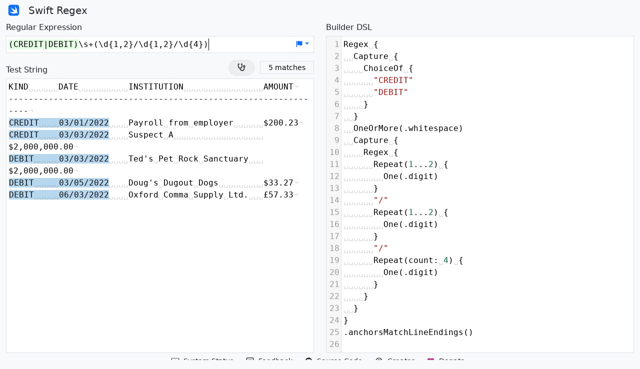

--- FILE ---
content_type: text/html; charset=utf-8
request_url: https://swiftregex.com/
body_size: 2335
content:
<!doctype html><html lang="en"><head><meta charset="utf-8"><meta name="viewport" content="width=device-width,initial-scale=1"><meta name="twitter:card" content="summary"/><meta property="twitter:image" content="https://swiftregex.com/images/ogp_image.png"/><meta property="og:image" content="https://swiftregex.com/images/ogp_image.png"/><meta property="og:title" content="Swift Regex: Learn, build and test Swift Regex"><meta property="og:description" content="Regular Expression Tester with highlighting for Swift Regex. Quickly test and debug your regex and Regex Builder."/><meta name="description" content="Swift Regex is an online tool to learn, build and test Swift Regex Regex and Regex Builder."/><meta property="og:site_name" content="Swift Regex: Learn, build and test Swift Regex and Regex Builder."/><link rel="apple-touch-icon" sizes="180x180" href="/apple-touch-icon.png"><link rel="icon" type="image/png" sizes="32x32" href="/favicon-32x32.png"><link rel="icon" type="image/png" sizes="16x16" href="/favicon-16x16.png"><link rel="manifest" href="/site.webmanifest"><link rel="mask-icon" href="/safari-pinned-tab.svg" color="#5bbad5"><meta name="msapplication-TileColor" content="#2d89ef"><meta name="theme-color" content="#ffffff"><title>Swift Regex</title><script defer="defer" src="/index.241207cc79a82d53dfe1.js" type="65644cc6cd0a2705c7aa4d8d-text/javascript"></script><link href="/index.99d0e2e983e5363cb693.css" rel="stylesheet"></head><body class="text-dark bg-light vh-100"><div class="container-fluid d-flex flex-column h-100"><div class="row"><div class="col-md-6"><h1 class="h5 my-2"><a class="text-decoration-none" href="/"><span class="fa-brands fa-swift fa-lg text-primary"></span> <span class="ms-2 me-1 text-dark">Swift Regex</span></a></h1></div></div><div class="root-container"><div class="d-flex flex-column h-100"><div class="row flex-grow-1"><div class="col-md-6 d-flex flex-column"><div class="h6 mt-1 mb-2">Regular Expression</div><div class="border"><div id="expression-field-container" class="d-flex flex-row-reverse"><div class="btn-group"><button class="btn btn-link btn-sm dropdown-toggle text-decoration-none bg-white" type="button" data-bs-toggle="dropdown" data-bs-auto-close="outside" aria-expanded="false"><span class="fa-solid fa-flag fa-sm"></span></button><ul class="dropdown-menu"><li class="match-options-item active-tick" data-value="g"><a class="dropdown-item" href="#"><div class="checkable"><span class="fw-bolder">g</span><span>lobal</span></div><div class="text-wrap text-muted">Don't return after first match</div></a></li><li class="match-options-item active-tick" data-value="m"><a class="dropdown-item" href="#"><div class="checkable"><span class="fw-bolder">m</span>ultiline</div><div class="text-wrap text-muted">^ and $ match the start/end of line</div></a></li><li class="match-options-item" data-value="i"><a class="dropdown-item" href="#"><div class="checkable">case <span class="fw-bolder">i</span>nsensitive</div><div class="text-wrap text-muted">Case insensitive match</div></a></li><li class="match-options-item" data-value="s"><a class="dropdown-item" href="#"><div class="checkable"><span class="fw-bolder">s</span>ingle line</div><div class="text-wrap text-muted">Dot matches newline</div></a></li><li class="match-options-item" data-value="asciiOnlyWordCharacters"><a class="dropdown-item" href="#"><div class="checkable">ASCII only word</div><div class="text-wrap text-muted">Match only ASCII characters as word characters</div></a></li><li class="match-options-item" data-value="asciiOnlyDigits"><a class="dropdown-item" href="#"><div class="checkable">ASCII only digit</div><div class="text-wrap text-muted">Match only ASCII characters as digits</div></a></li><li class="match-options-item" data-value="asciiOnlyWhitespace"><a class="dropdown-item" href="#"><div class="checkable">ASCII only space</div><div class="text-wrap text-muted">Match only ASCII characters as space characters</div></a></li><li class="match-options-item" data-value="asciiOnlyCharacterClasses"><a class="dropdown-item" href="#"><div class="checkable">ASCII only POSIX properties</div><div class="text-wrap text-muted">Match only ASCII characters when matching character classes</div></a></li></ul></div><div id="expression-field-error" class="bg-white d-none"><span class="fa-solid fa-octagon-xmark text-danger align-middle p-2"></span></div></div></div><div class="row justify-content-between"><div class="col"><div class="h6 mt-4 mb-2">Test String</div></div><div class="col align-self-center"><div class="text-end mt-2"><button id="debugger-button" class="px-3" data-bs-toggle="modal" data-bs-target="#debugger-modal" disabled="disabled"><div data-bs-toggle="tooltip" data-bs-placement="bottom" data-bs-container="#debugger-button" title="Debugger" aria-label="Debugger" style="display: inline-block;"><span class="fa-solid fa-stethoscope"></span></div></button> <span id="match-count" class="text-bg-light border px-3 py-1">no match</span></div></div></div><div class="flex-grow-1 border"><div class="test-editor-container editor multiline h-100"></div></div></div><div class="col-md-6 d-flex flex-column"><div class="h6 mt-1 mb-2">Builder DSL</div><div class="flex-grow-1 border"><div id="dsl-view-container" class="h-100"></div></div></div></div></div></div><div class="modal fade" id="debugger-modal" tabindex="-1" aria-labelledby="debugger-modal-title" aria-hidden="true"><div class="modal-dialog modal-dialog-scrollable modal-xl"><div class="modal-content"><div class="modal-header py-2"><h1 class="modal-title fs-5" id="debugger-modal-title">Regex Debugger</h1><button type="button" class="btn-close" data-bs-dismiss="modal" aria-label="Close"></button></div><div class="modal-body"><div class="d-flex"><div class="me-4" style="max-width: 40%;"><div style="font-weight: 600;">Metrics</div><div class="border my-2" style="font-size: 90%;"><table class="table table-borderless table-sm my-0"><thead><tr><th>Cycle Count</th><th>Resets</th><th>Backtracks</th></tr></thead><tbody><tr class="font-monospace"><td id="debugger-total-cycle-count">0</td><td id="debugger-resets">0</td><td id="debugger-backtracks">0</td></tr></tbody></table></div><div style="overflow: auto;"><div class="my-2" style="font-weight: 600;">Instructions</div><div class="my-2" style="font-size: 90%;"><table class="border table table-borderless table-sm font-monospace"><tbody id="debugger-instructions"></tbody></table></div></div></div><div class="flex-grow-1"><label for="debugger-step-range" class="form-label" style="font-weight: 600;">Match Steps</label><div class="d-flex"><input id="debugger-step-range" type="range" class="form-range flex-grow-1" value="1" min="1" max="100"><div class="ms-3"><span id="debugger-step-range-max" class="border px-3 py-1" style="font-size: 80%; font-weight: 600;">100</span></div></div><p class="mb-0" style="text-align: center"><button id="debugger-go-start" class="btn btn-sm btn-outline-secondary rounded-circle button-circle"><i class="fa-solid fa-backward-step fa-lg"></i></button> <button id="debugger-step-backward" class="btn btn-sm btn-outline-secondary rounded-circle button-circle"><i class="fa-solid fa-caret-left fa-lg"></i></button> <button id="debugger-step-forward" class="btn btn-sm btn-outline-secondary rounded-circle button-circle"><i class="fa-solid fa-caret-right fa-lg"></i></button> <button id="debugger-go-end" class="btn btn-sm btn-outline-secondary rounded-circle button-circle"><i class="fa-solid fa-forward-step fa-lg"></i></button></p><div class="my-1" style="font-weight: 600;">Match Step <span id="debugger-match-step"></span></div><div class="mb-3"><input id="debugger-regex" class="form-control form-control-sm border shadow-none" style="border-radius: 0;" readonly="readonly"></div><div class="border my-3"><div id="debugger-text-container" class="editor multiline"></div></div></div></div></div></div></div></div><footer class="row row-cols-1 g-0"><div class="col p-1 text-center"><div class="d-inline-block mx-2"><a class="text-reset text-decoration-none small" href="https://status.swiftregex.com/" target="_blank" rel="nofollow noopener noreferrer"><span class="fa-light fa-monitor-heart-rate"></span><span class="mx-2">System Status</span></a></div><div class="d-inline-block mx-2"><a class="text-reset text-decoration-none small" href="https://github.com/swiftfiddle/swiftregex/issues/new" target="_blank" rel="nofollow noopener noreferrer"><span class="fa-regular fa-message-smile"></span><span class="mx-2">Feedback</span></a></div><div class="d-inline-block mx-2"><a class="text-reset text-decoration-none small" href="https://github.com/swiftfiddle/swiftregex" target="_blank" rel="nofollow noopener noreferrer"><span class="fa-brands fa-github"></span><span class="mx-2">Source Code</span></a></div><div class="d-inline-block mx-2"><a class="text-reset text-decoration-none small" href="https://hachyderm.io/@kishikawakatsumi" target="_blank" rel="nofollow noopener noreferrer"><span class="fa-regular fa-at"></span><span class="mx-2">Creator</span></a></div><div class="d-inline-block mx-2"><a class="text-reset text-decoration-none small" href="https://github.com/sponsors/kishikawakatsumi" target="_blank" rel="nofollow noopener noreferrer"><span class="fa-solid fa-heart" style="color: #bf3989;"></span><span class="mx-2">Donate</span></a></div></div></footer></div><script src="/cdn-cgi/scripts/7d0fa10a/cloudflare-static/rocket-loader.min.js" data-cf-settings="65644cc6cd0a2705c7aa4d8d-|49" defer></script></body></html>

--- FILE ---
content_type: application/javascript
request_url: https://swiftregex.com/66.7836eb147eababc814fe.js
body_size: 554
content:
(()=>{"use strict";var e,t,a={66(e,t,a){var r=a(75);class o{static decode(e){const t=decodeURIComponent(e),a=Uint8Array.from(atob(t),e=>e.charCodeAt(0)),o=(0,r.Aq)(a,{to:"string"});return JSON.parse(o)}}class s{static encode(e){const t=JSON.stringify(e),a=(0,r.ZI)(t),o=btoa(String.fromCharCode(...a));return encodeURIComponent(o)}}onmessage=e=>{if(e.data&&e.data.type&&e.data.value)switch(e.data.type){case"decode":{const t=new URLSearchParams(e.data.value),a=Object.fromEntries(t.entries());if(!a.s)return;try{const t=o.decode(a.s);if(!t)return;const r=t.p,s=t.o,n=t.t1,i=t.b,c=t.t2;postMessage({type:e.data.type,value:{pattern:r,options:s,text1:n,builder:i,text2:c}})}catch(e){}break}case"encode":postMessage({type:e.data.type,value:`?s=${s.encode({p:e.data.value.pattern,o:e.data.value.options,t1:e.data.value.text1,b:e.data.value.builder,t2:e.data.value.text2})}`})}}}},r={};function o(e){var t=r[e];if(void 0!==t)return t.exports;var s=r[e]={exports:{}};return a[e](s,s.exports,o),s.exports}o.m=a,o.x=()=>{var e=o.O(void 0,[75],()=>o(66));return o.O(e)},e=[],o.O=(t,a,r,s)=>{if(!a){var n=1/0;for(d=0;d<e.length;d++){for(var[a,r,s]=e[d],i=!0,c=0;c<a.length;c++)(!1&s||n>=s)&&Object.keys(o.O).every(e=>o.O[e](a[c]))?a.splice(c--,1):(i=!1,s<n&&(n=s));if(i){e.splice(d--,1);var p=r();void 0!==p&&(t=p)}}return t}s=s||0;for(var d=e.length;d>0&&e[d-1][2]>s;d--)e[d]=e[d-1];e[d]=[a,r,s]},o.d=(e,t)=>{for(var a in t)o.o(t,a)&&!o.o(e,a)&&Object.defineProperty(e,a,{enumerable:!0,get:t[a]})},o.f={},o.e=e=>Promise.all(Object.keys(o.f).reduce((t,a)=>(o.f[a](e,t),t),[])),o.u=e=>e+".c52c2a75b6565bb7313c.js",o.miniCssF=e=>{},o.o=(e,t)=>Object.prototype.hasOwnProperty.call(e,t),o.p="/",(()=>{var e={66:1};o.f.i=(t,a)=>{e[t]||importScripts(o.p+o.u(t))};var t=self.webpackChunkswiftregex=self.webpackChunkswiftregex||[],a=t.push.bind(t);t.push=t=>{var[r,s,n]=t;for(var i in s)o.o(s,i)&&(o.m[i]=s[i]);for(n&&n(o);r.length;)e[r.pop()]=1;a(t)}})(),t=o.x,o.x=()=>o.e(75).then(t),o.x()})();
//# sourceMappingURL=66.7836eb147eababc814fe.js.map

--- FILE ---
content_type: application/javascript
request_url: https://swiftregex.com/index.241207cc79a82d53dfe1.js
body_size: 159181
content:
/*! For license information please see index.241207cc79a82d53dfe1.js.LICENSE.txt */
(()=>{var t={2(t,e,n){"use strict";n.d(e,{A:()=>a});var i=n(354),r=n.n(i),o=n(314),s=n.n(o)()(r());s.push([t.id,'.tippy-box[data-animation=fade][data-state=hidden]{opacity:0}[data-tippy-root]{max-width:calc(100vw - 10px)}.tippy-box{position:relative;background-color:#333;color:#fff;border-radius:4px;font-size:14px;line-height:1.4;white-space:normal;outline:0;transition-property:transform,visibility,opacity}.tippy-box[data-placement^=top]>.tippy-arrow{bottom:0}.tippy-box[data-placement^=top]>.tippy-arrow:before{bottom:-7px;left:0;border-width:8px 8px 0;border-top-color:initial;transform-origin:center top}.tippy-box[data-placement^=bottom]>.tippy-arrow{top:0}.tippy-box[data-placement^=bottom]>.tippy-arrow:before{top:-7px;left:0;border-width:0 8px 8px;border-bottom-color:initial;transform-origin:center bottom}.tippy-box[data-placement^=left]>.tippy-arrow{right:0}.tippy-box[data-placement^=left]>.tippy-arrow:before{border-width:8px 0 8px 8px;border-left-color:initial;right:-7px;transform-origin:center left}.tippy-box[data-placement^=right]>.tippy-arrow{left:0}.tippy-box[data-placement^=right]>.tippy-arrow:before{left:-7px;border-width:8px 8px 8px 0;border-right-color:initial;transform-origin:center right}.tippy-box[data-inertia][data-state=visible]{transition-timing-function:cubic-bezier(.54,1.5,.38,1.11)}.tippy-arrow{width:16px;height:16px;color:#333}.tippy-arrow:before{content:"";position:absolute;border-color:transparent;border-style:solid}.tippy-content{position:relative;padding:5px 9px;z-index:1}',"",{version:3,sources:["webpack://./node_modules/tippy.js/dist/tippy.css"],names:[],mappings:"AAAA,mDAAmD,SAAS,CAAC,kBAAkB,4BAA4B,CAAC,WAAW,iBAAiB,CAAC,qBAAqB,CAAC,UAAU,CAAC,iBAAiB,CAAC,cAAc,CAAC,eAAe,CAAC,kBAAkB,CAAC,SAAS,CAAC,gDAAgD,CAAC,6CAA6C,QAAQ,CAAC,oDAAoD,WAAW,CAAC,MAAM,CAAC,sBAAsB,CAAC,wBAAwB,CAAC,2BAA2B,CAAC,gDAAgD,KAAK,CAAC,uDAAuD,QAAQ,CAAC,MAAM,CAAC,sBAAsB,CAAC,2BAA2B,CAAC,8BAA8B,CAAC,8CAA8C,OAAO,CAAC,qDAAqD,0BAA0B,CAAC,yBAAyB,CAAC,UAAU,CAAC,4BAA4B,CAAC,+CAA+C,MAAM,CAAC,sDAAsD,SAAS,CAAC,0BAA0B,CAAC,0BAA0B,CAAC,6BAA6B,CAAC,6CAA6C,yDAAyD,CAAC,aAAa,UAAU,CAAC,WAAW,CAAC,UAAU,CAAC,oBAAoB,UAAU,CAAC,iBAAiB,CAAC,wBAAwB,CAAC,kBAAkB,CAAC,eAAe,iBAAiB,CAAC,eAAe,CAAC,SAAS",sourcesContent:['.tippy-box[data-animation=fade][data-state=hidden]{opacity:0}[data-tippy-root]{max-width:calc(100vw - 10px)}.tippy-box{position:relative;background-color:#333;color:#fff;border-radius:4px;font-size:14px;line-height:1.4;white-space:normal;outline:0;transition-property:transform,visibility,opacity}.tippy-box[data-placement^=top]>.tippy-arrow{bottom:0}.tippy-box[data-placement^=top]>.tippy-arrow:before{bottom:-7px;left:0;border-width:8px 8px 0;border-top-color:initial;transform-origin:center top}.tippy-box[data-placement^=bottom]>.tippy-arrow{top:0}.tippy-box[data-placement^=bottom]>.tippy-arrow:before{top:-7px;left:0;border-width:0 8px 8px;border-bottom-color:initial;transform-origin:center bottom}.tippy-box[data-placement^=left]>.tippy-arrow{right:0}.tippy-box[data-placement^=left]>.tippy-arrow:before{border-width:8px 0 8px 8px;border-left-color:initial;right:-7px;transform-origin:center left}.tippy-box[data-placement^=right]>.tippy-arrow{left:0}.tippy-box[data-placement^=right]>.tippy-arrow:before{left:-7px;border-width:8px 8px 8px 0;border-right-color:initial;transform-origin:center right}.tippy-box[data-inertia][data-state=visible]{transition-timing-function:cubic-bezier(.54,1.5,.38,1.11)}.tippy-arrow{width:16px;height:16px;color:#333}.tippy-arrow:before{content:"";position:absolute;border-color:transparent;border-style:solid}.tippy-content{position:relative;padding:5px 9px;z-index:1}'],sourceRoot:""}]);const a=s},37(t,e,n){"use strict";n.d(e,{A:()=>d});var i=n(354),r=n.n(i),o=n(314),s=n.n(o),a=n(417),l=n.n(a),c=new URL(n(467),n.b),u=s()(r()),h=l()(c);u.push([t.id,`.active-tick .checkable::after {\n  font-family: "Font Awesome 6 Pro";\n  content: "\\f00c";\n  color: #0d6efd;\n  display: none;\n}\n.active-tick svg {\n  color: #0d6efd;\n  float: right;\n  margin-top: 4px;\n  margin-left: 12px;\n}\n.dropdown-item .text-muted {\n  width: 86%;\n  font-size: 80%;\n}\n\n.error-message {\n  font-family: arial;\n  font-size: 90%;\n  background: rgba(255, 0, 0, 0.2);\n}\n\n.CodeMirror * {\n  font-family: Consolas, Monaco, "Andale Mono", "Ubuntu Mono", monospace;\n  max-height: 90vh;\n}\n.CodeMirror-line .cm-space::before,\n.CodeMirror-line .cm-special::before {\n  color: rgba(127, 127, 127, 0.33);\n  content: "␣";\n  position: absolute;\n}\n.CodeMirror-line .cm-special::before {\n  color: #d22;\n}\n.CodeMirror-line .cm-tab {\n  background: url(${h});\n  background-position: 100%;\n  background-repeat: no-repeat;\n}\n.editor.multiline .CodeMirror-line:not(:last-child) > span:after {\n  pointer-events: none;\n  color: rgba(127, 127, 127, 0.33);\n  content: "¬";\n}\n\n.dropdown-menu {\n  min-width: 200px;\n}\n\n.button-circle {\n  width: 2rem;\n  height: 2rem;\n}\n\n.btn:focus {\n  outline: none;\n  box-shadow: none;\n}\n\n#match-count {\n  font-size: 90%;\n}\n\n#debugger-button {\n  background-color: rgba(51, 51, 51, 0.05);\n  border-radius: 15px;\n  border-width: 1px;\n  border-color: #dee2e6;\n  border-style: solid;\n  color: #333333;\n  cursor: pointer;\n  display: inline-block;\n  list-style: none;\n  margin: 0 6px;\n  padding: 4px 16px;\n  text-align: center;\n  transition: all 200ms;\n  vertical-align: baseline;\n  white-space: nowrap;\n  user-select: none;\n  -webkit-user-select: none;\n  touch-action: manipulation;\n  font-size: 90%;\n  font-weight: 600;\n}\n#debugger-button:hover {\n  background-color: #2222221a;\n}\n#debugger-button:disabled {\n  background-color: #e9ecef;\n  color: #6c757d;\n  cursor: not-allowed;\n}\n\n#debugger-regex {\n  font-family: Consolas, Monaco, "Andale Mono", "Ubuntu Mono", monospace;\n}\n\n@media (min-width: 576px) {\n  .root-container {\n    height: 100%;\n  }\n}\n`,"",{version:3,sources:["webpack://./Public/css/common.css"],names:[],mappings:"AAAA;EACE,iCAAiC;EACjC,gBAAgB;EAChB,cAAc;EACd,aAAa;AACf;AACA;EACE,cAAc;EACd,YAAY;EACZ,eAAe;EACf,iBAAiB;AACnB;AACA;EACE,UAAU;EACV,cAAc;AAChB;;AAEA;EACE,kBAAkB;EAClB,cAAc;EACd,gCAAgC;AAClC;;AAEA;EACE,sEAAsE;EACtE,gBAAgB;AAClB;AACA;;EAEE,gCAAgC;EAChC,YAAY;EACZ,kBAAkB;AACpB;AACA;EACE,WAAW;AACb;AACA;EACE,mDAA21C;EAC31C,yBAAyB;EACzB,4BAA4B;AAC9B;AACA;EACE,oBAAoB;EACpB,gCAAgC;EAChC,YAAY;AACd;;AAEA;EACE,gBAAgB;AAClB;;AAEA;EACE,WAAW;EACX,YAAY;AACd;;AAEA;EACE,aAAa;EACb,gBAAgB;AAClB;;AAEA;EACE,cAAc;AAChB;;AAEA;EACE,wCAAwC;EACxC,mBAAmB;EACnB,iBAAiB;EACjB,qBAAqB;EACrB,mBAAmB;EACnB,cAAc;EACd,eAAe;EACf,qBAAqB;EACrB,gBAAgB;EAChB,aAAa;EACb,iBAAiB;EACjB,kBAAkB;EAClB,qBAAqB;EACrB,wBAAwB;EACxB,mBAAmB;EACnB,iBAAiB;EACjB,yBAAyB;EACzB,0BAA0B;EAC1B,cAAc;EACd,gBAAgB;AAClB;AACA;EACE,2BAA2B;AAC7B;AACA;EACE,yBAAyB;EACzB,cAAc;EACd,mBAAmB;AACrB;;AAEA;EACE,sEAAsE;AACxE;;AAEA;EACE;IACE,YAAY;EACd;AACF",sourcesContent:['.active-tick .checkable::after {\n  font-family: "Font Awesome 6 Pro";\n  content: "\\f00c";\n  color: #0d6efd;\n  display: none;\n}\n.active-tick svg {\n  color: #0d6efd;\n  float: right;\n  margin-top: 4px;\n  margin-left: 12px;\n}\n.dropdown-item .text-muted {\n  width: 86%;\n  font-size: 80%;\n}\n\n.error-message {\n  font-family: arial;\n  font-size: 90%;\n  background: rgba(255, 0, 0, 0.2);\n}\n\n.CodeMirror * {\n  font-family: Consolas, Monaco, "Andale Mono", "Ubuntu Mono", monospace;\n  max-height: 90vh;\n}\n.CodeMirror-line .cm-space::before,\n.CodeMirror-line .cm-special::before {\n  color: rgba(127, 127, 127, 0.33);\n  content: "␣";\n  position: absolute;\n}\n.CodeMirror-line .cm-special::before {\n  color: #d22;\n}\n.CodeMirror-line .cm-tab {\n  background: url([data-uri]);\n  background-position: 100%;\n  background-repeat: no-repeat;\n}\n.editor.multiline .CodeMirror-line:not(:last-child) > span:after {\n  pointer-events: none;\n  color: rgba(127, 127, 127, 0.33);\n  content: "¬";\n}\n\n.dropdown-menu {\n  min-width: 200px;\n}\n\n.button-circle {\n  width: 2rem;\n  height: 2rem;\n}\n\n.btn:focus {\n  outline: none;\n  box-shadow: none;\n}\n\n#match-count {\n  font-size: 90%;\n}\n\n#debugger-button {\n  background-color: rgba(51, 51, 51, 0.05);\n  border-radius: 15px;\n  border-width: 1px;\n  border-color: #dee2e6;\n  border-style: solid;\n  color: #333333;\n  cursor: pointer;\n  display: inline-block;\n  list-style: none;\n  margin: 0 6px;\n  padding: 4px 16px;\n  text-align: center;\n  transition: all 200ms;\n  vertical-align: baseline;\n  white-space: nowrap;\n  user-select: none;\n  -webkit-user-select: none;\n  touch-action: manipulation;\n  font-size: 90%;\n  font-weight: 600;\n}\n#debugger-button:hover {\n  background-color: #2222221a;\n}\n#debugger-button:disabled {\n  background-color: #e9ecef;\n  color: #6c757d;\n  cursor: not-allowed;\n}\n\n#debugger-regex {\n  font-family: Consolas, Monaco, "Andale Mono", "Ubuntu Mono", monospace;\n}\n\n@media (min-width: 576px) {\n  .root-container {\n    height: 100%;\n  }\n}\n'],sourceRoot:""}]);const d=u},56(t,e,n){"use strict";t.exports=function(t){var e=n.nc;e&&t.setAttribute("nonce",e)}},72(t){"use strict";var e=[];function n(t){for(var n=-1,i=0;i<e.length;i++)if(e[i].identifier===t){n=i;break}return n}function i(t,i){for(var o={},s=[],a=0;a<t.length;a++){var l=t[a],c=i.base?l[0]+i.base:l[0],u=o[c]||0,h="".concat(c," ").concat(u);o[c]=u+1;var d=n(h),f={css:l[1],media:l[2],sourceMap:l[3],supports:l[4],layer:l[5]};if(-1!==d)e[d].references++,e[d].updater(f);else{var p=r(f,i);i.byIndex=a,e.splice(a,0,{identifier:h,updater:p,references:1})}s.push(h)}return s}function r(t,e){var n=e.domAPI(e);return n.update(t),function(e){if(e){if(e.css===t.css&&e.media===t.media&&e.sourceMap===t.sourceMap&&e.supports===t.supports&&e.layer===t.layer)return;n.update(t=e)}else n.remove()}}t.exports=function(t,r){var o=i(t=t||[],r=r||{});return function(t){t=t||[];for(var s=0;s<o.length;s++){var a=n(o[s]);e[a].references--}for(var l=i(t,r),c=0;c<o.length;c++){var u=n(o[c]);0===e[u].references&&(e[u].updater(),e.splice(u,1))}o=l}}},113(t){"use strict";t.exports=function(t,e){if(e.styleSheet)e.styleSheet.cssText=t;else{for(;e.firstChild;)e.removeChild(e.firstChild);e.appendChild(document.createTextNode(t))}}},237(t){t.exports=function(){"use strict";var t=navigator.userAgent,e=navigator.platform,n=/gecko\/\d/i.test(t),i=/MSIE \d/.test(t),r=/Trident\/(?:[7-9]|\d{2,})\..*rv:(\d+)/.exec(t),o=/Edge\/(\d+)/.exec(t),s=i||r||o,a=s&&(i?document.documentMode||6:+(o||r)[1]),l=!o&&/WebKit\//.test(t),c=l&&/Qt\/\d+\.\d+/.test(t),u=!o&&/Chrome\/(\d+)/.exec(t),h=u&&+u[1],d=/Opera\//.test(t),f=/Apple Computer/.test(navigator.vendor),p=/Mac OS X 1\d\D([8-9]|\d\d)\D/.test(t),g=/PhantomJS/.test(t),m=f&&(/Mobile\/\w+/.test(t)||navigator.maxTouchPoints>2),v=/Android/.test(t),b=m||v||/webOS|BlackBerry|Opera Mini|Opera Mobi|IEMobile/i.test(t),y=m||/Mac/.test(e),A=/\bCrOS\b/.test(t),w=/win/i.test(e),C=d&&t.match(/Version\/(\d*\.\d*)/);C&&(C=Number(C[1])),C&&C>=15&&(d=!1,l=!0);var x=y&&(c||d&&(null==C||C<12.11)),_=n||s&&a>=9;function E(t){return new RegExp("(^|\\s)"+t+"(?:$|\\s)\\s*")}var k,S=function(t,e){var n=t.className,i=E(e).exec(n);if(i){var r=n.slice(i.index+i[0].length);t.className=n.slice(0,i.index)+(r?i[1]+r:"")}};function T(t){for(var e=t.childNodes.length;e>0;--e)t.removeChild(t.firstChild);return t}function M(t,e){return T(t).appendChild(e)}function L(t,e,n,i){var r=document.createElement(t);if(n&&(r.className=n),i&&(r.style.cssText=i),"string"==typeof e)r.appendChild(document.createTextNode(e));else if(e)for(var o=0;o<e.length;++o)r.appendChild(e[o]);return r}function B(t,e,n,i){var r=L(t,e,n,i);return r.setAttribute("role","presentation"),r}function O(t,e){if(3==e.nodeType&&(e=e.parentNode),t.contains)return t.contains(e);do{if(11==e.nodeType&&(e=e.host),e==t)return!0}while(e=e.parentNode)}function N(t){var e,n=t.ownerDocument||t;try{e=t.activeElement}catch(t){e=n.body||null}for(;e&&e.shadowRoot&&e.shadowRoot.activeElement;)e=e.shadowRoot.activeElement;return e}function D(t,e){var n=t.className;E(e).test(n)||(t.className+=(n?" ":"")+e)}function I(t,e){for(var n=t.split(" "),i=0;i<n.length;i++)n[i]&&!E(n[i]).test(e)&&(e+=" "+n[i]);return e}k=document.createRange?function(t,e,n,i){var r=document.createRange();return r.setEnd(i||t,n),r.setStart(t,e),r}:function(t,e,n){var i=document.body.createTextRange();try{i.moveToElementText(t.parentNode)}catch(t){return i}return i.collapse(!0),i.moveEnd("character",n),i.moveStart("character",e),i};var P=function(t){t.select()};function F(t){return t.display.wrapper.ownerDocument}function R(t){return W(t.display.wrapper)}function W(t){return t.getRootNode?t.getRootNode():t.ownerDocument}function z(t){return F(t).defaultView}function j(t){var e=Array.prototype.slice.call(arguments,1);return function(){return t.apply(null,e)}}function H(t,e,n){for(var i in e||(e={}),t)!t.hasOwnProperty(i)||!1===n&&e.hasOwnProperty(i)||(e[i]=t[i]);return e}function U(t,e,n,i,r){null==e&&-1==(e=t.search(/[^\s\u00a0]/))&&(e=t.length);for(var o=i||0,s=r||0;;){var a=t.indexOf("\t",o);if(a<0||a>=e)return s+(e-o);s+=a-o,s+=n-s%n,o=a+1}}m?P=function(t){t.selectionStart=0,t.selectionEnd=t.value.length}:s&&(P=function(t){try{t.select()}catch(t){}});var $=function(){this.id=null,this.f=null,this.time=0,this.handler=j(this.onTimeout,this)};function G(t,e){for(var n=0;n<t.length;++n)if(t[n]==e)return n;return-1}$.prototype.onTimeout=function(t){t.id=0,t.time<=+new Date?t.f():setTimeout(t.handler,t.time-+new Date)},$.prototype.set=function(t,e){this.f=e;var n=+new Date+t;(!this.id||n<this.time)&&(clearTimeout(this.id),this.id=setTimeout(this.handler,t),this.time=n)};var V={toString:function(){return"CodeMirror.Pass"}},Y={scroll:!1},X={origin:"*mouse"},q={origin:"+move"};function Z(t,e,n){for(var i=0,r=0;;){var o=t.indexOf("\t",i);-1==o&&(o=t.length);var s=o-i;if(o==t.length||r+s>=e)return i+Math.min(s,e-r);if(r+=o-i,i=o+1,(r+=n-r%n)>=e)return i}}var Q=[""];function K(t){for(;Q.length<=t;)Q.push(J(Q)+" ");return Q[t]}function J(t){return t[t.length-1]}function tt(t,e){for(var n=[],i=0;i<t.length;i++)n[i]=e(t[i],i);return n}function et(){}function nt(t,e){var n;return Object.create?n=Object.create(t):(et.prototype=t,n=new et),e&&H(e,n),n}var it=/[\u00df\u0587\u0590-\u05f4\u0600-\u06ff\u3040-\u309f\u30a0-\u30ff\u3400-\u4db5\u4e00-\u9fcc\uac00-\ud7af]/;function rt(t){return/\w/.test(t)||t>""&&(t.toUpperCase()!=t.toLowerCase()||it.test(t))}function ot(t,e){return e?!!(e.source.indexOf("\\w")>-1&&rt(t))||e.test(t):rt(t)}function st(t){for(var e in t)if(t.hasOwnProperty(e)&&t[e])return!1;return!0}var at=/[\u0300-\u036f\u0483-\u0489\u0591-\u05bd\u05bf\u05c1\u05c2\u05c4\u05c5\u05c7\u0610-\u061a\u064b-\u065e\u0670\u06d6-\u06dc\u06de-\u06e4\u06e7\u06e8\u06ea-\u06ed\u0711\u0730-\u074a\u07a6-\u07b0\u07eb-\u07f3\u0816-\u0819\u081b-\u0823\u0825-\u0827\u0829-\u082d\u0900-\u0902\u093c\u0941-\u0948\u094d\u0951-\u0955\u0962\u0963\u0981\u09bc\u09be\u09c1-\u09c4\u09cd\u09d7\u09e2\u09e3\u0a01\u0a02\u0a3c\u0a41\u0a42\u0a47\u0a48\u0a4b-\u0a4d\u0a51\u0a70\u0a71\u0a75\u0a81\u0a82\u0abc\u0ac1-\u0ac5\u0ac7\u0ac8\u0acd\u0ae2\u0ae3\u0b01\u0b3c\u0b3e\u0b3f\u0b41-\u0b44\u0b4d\u0b56\u0b57\u0b62\u0b63\u0b82\u0bbe\u0bc0\u0bcd\u0bd7\u0c3e-\u0c40\u0c46-\u0c48\u0c4a-\u0c4d\u0c55\u0c56\u0c62\u0c63\u0cbc\u0cbf\u0cc2\u0cc6\u0ccc\u0ccd\u0cd5\u0cd6\u0ce2\u0ce3\u0d3e\u0d41-\u0d44\u0d4d\u0d57\u0d62\u0d63\u0dca\u0dcf\u0dd2-\u0dd4\u0dd6\u0ddf\u0e31\u0e34-\u0e3a\u0e47-\u0e4e\u0eb1\u0eb4-\u0eb9\u0ebb\u0ebc\u0ec8-\u0ecd\u0f18\u0f19\u0f35\u0f37\u0f39\u0f71-\u0f7e\u0f80-\u0f84\u0f86\u0f87\u0f90-\u0f97\u0f99-\u0fbc\u0fc6\u102d-\u1030\u1032-\u1037\u1039\u103a\u103d\u103e\u1058\u1059\u105e-\u1060\u1071-\u1074\u1082\u1085\u1086\u108d\u109d\u135f\u1712-\u1714\u1732-\u1734\u1752\u1753\u1772\u1773\u17b7-\u17bd\u17c6\u17c9-\u17d3\u17dd\u180b-\u180d\u18a9\u1920-\u1922\u1927\u1928\u1932\u1939-\u193b\u1a17\u1a18\u1a56\u1a58-\u1a5e\u1a60\u1a62\u1a65-\u1a6c\u1a73-\u1a7c\u1a7f\u1b00-\u1b03\u1b34\u1b36-\u1b3a\u1b3c\u1b42\u1b6b-\u1b73\u1b80\u1b81\u1ba2-\u1ba5\u1ba8\u1ba9\u1c2c-\u1c33\u1c36\u1c37\u1cd0-\u1cd2\u1cd4-\u1ce0\u1ce2-\u1ce8\u1ced\u1dc0-\u1de6\u1dfd-\u1dff\u200c\u200d\u20d0-\u20f0\u2cef-\u2cf1\u2de0-\u2dff\u302a-\u302f\u3099\u309a\ua66f-\ua672\ua67c\ua67d\ua6f0\ua6f1\ua802\ua806\ua80b\ua825\ua826\ua8c4\ua8e0-\ua8f1\ua926-\ua92d\ua947-\ua951\ua980-\ua982\ua9b3\ua9b6-\ua9b9\ua9bc\uaa29-\uaa2e\uaa31\uaa32\uaa35\uaa36\uaa43\uaa4c\uaab0\uaab2-\uaab4\uaab7\uaab8\uaabe\uaabf\uaac1\uabe5\uabe8\uabed\udc00-\udfff\ufb1e\ufe00-\ufe0f\ufe20-\ufe26\uff9e\uff9f]/;function lt(t){return t.charCodeAt(0)>=768&&at.test(t)}function ct(t,e,n){for(;(n<0?e>0:e<t.length)&&lt(t.charAt(e));)e+=n;return e}function ut(t,e,n){for(var i=e>n?-1:1;;){if(e==n)return e;var r=(e+n)/2,o=i<0?Math.ceil(r):Math.floor(r);if(o==e)return t(o)?e:n;t(o)?n=o:e=o+i}}var ht=null;function dt(t,e,n){var i;ht=null;for(var r=0;r<t.length;++r){var o=t[r];if(o.from<e&&o.to>e)return r;o.to==e&&(o.from!=o.to&&"before"==n?i=r:ht=r),o.from==e&&(o.from!=o.to&&"before"!=n?i=r:ht=r)}return null!=i?i:ht}var ft=function(){function t(t){return t<=247?"bbbbbbbbbtstwsbbbbbbbbbbbbbbssstwNN%%%NNNNNN,N,N1111111111NNNNNNNLLLLLLLLLLLLLLLLLLLLLLLLLLNNNNNNLLLLLLLLLLLLLLLLLLLLLLLLLLNNNNbbbbbbsbbbbbbbbbbbbbbbbbbbbbbbbbb,N%%%%NNNNLNNNNN%%11NLNNN1LNNNNNLLLLLLLLLLLLLLLLLLLLLLLNLLLLLLLLLLLLLLLLLLLLLLLLLLLLLLLN".charAt(t):1424<=t&&t<=1524?"R":1536<=t&&t<=1785?"nnnnnnNNr%%r,rNNmmmmmmmmmmmrrrrrrrrrrrrrrrrrrrrrrrrrrrrrrrrrrrrrrrrrrrrrrrrmmmmmmmmmmmmmmmmmmmmmnnnnnnnnnn%nnrrrmrrrrrrrrrrrrrrrrrrrrrrrrrrrrrrrrrrrrrrrrrrrrrrrrrrrrrrrrrrrrrrrrrrrrrrrrrrrrrrrrrrrrrrrrrrrrrrrrrrrrrmmmmmmmnNmmmmmmrrmmNmmmmrr1111111111".charAt(t-1536):1774<=t&&t<=2220?"r":8192<=t&&t<=8203?"w":8204==t?"b":"L"}var e=/[\u0590-\u05f4\u0600-\u06ff\u0700-\u08ac]/,n=/[stwN]/,i=/[LRr]/,r=/[Lb1n]/,o=/[1n]/;function s(t,e,n){this.level=t,this.from=e,this.to=n}return function(a,l){var c="ltr"==l?"L":"R";if(0==a.length||"ltr"==l&&!e.test(a))return!1;for(var u=a.length,h=[],d=0;d<u;++d)h.push(t(a.charCodeAt(d)));for(var f=0,p=c;f<u;++f){var g=h[f];"m"==g?h[f]=p:p=g}for(var m=0,v=c;m<u;++m){var b=h[m];"1"==b&&"r"==v?h[m]="n":i.test(b)&&(v=b,"r"==b&&(h[m]="R"))}for(var y=1,A=h[0];y<u-1;++y){var w=h[y];"+"==w&&"1"==A&&"1"==h[y+1]?h[y]="1":","!=w||A!=h[y+1]||"1"!=A&&"n"!=A||(h[y]=A),A=w}for(var C=0;C<u;++C){var x=h[C];if(","==x)h[C]="N";else if("%"==x){var _=void 0;for(_=C+1;_<u&&"%"==h[_];++_);for(var E=C&&"!"==h[C-1]||_<u&&"1"==h[_]?"1":"N",k=C;k<_;++k)h[k]=E;C=_-1}}for(var S=0,T=c;S<u;++S){var M=h[S];"L"==T&&"1"==M?h[S]="L":i.test(M)&&(T=M)}for(var L=0;L<u;++L)if(n.test(h[L])){var B=void 0;for(B=L+1;B<u&&n.test(h[B]);++B);for(var O="L"==(L?h[L-1]:c),N=O==("L"==(B<u?h[B]:c))?O?"L":"R":c,D=L;D<B;++D)h[D]=N;L=B-1}for(var I,P=[],F=0;F<u;)if(r.test(h[F])){var R=F;for(++F;F<u&&r.test(h[F]);++F);P.push(new s(0,R,F))}else{var W=F,z=P.length,j="rtl"==l?1:0;for(++F;F<u&&"L"!=h[F];++F);for(var H=W;H<F;)if(o.test(h[H])){W<H&&(P.splice(z,0,new s(1,W,H)),z+=j);var U=H;for(++H;H<F&&o.test(h[H]);++H);P.splice(z,0,new s(2,U,H)),z+=j,W=H}else++H;W<F&&P.splice(z,0,new s(1,W,F))}return"ltr"==l&&(1==P[0].level&&(I=a.match(/^\s+/))&&(P[0].from=I[0].length,P.unshift(new s(0,0,I[0].length))),1==J(P).level&&(I=a.match(/\s+$/))&&(J(P).to-=I[0].length,P.push(new s(0,u-I[0].length,u)))),"rtl"==l?P.reverse():P}}();function pt(t,e){var n=t.order;return null==n&&(n=t.order=ft(t.text,e)),n}var gt=[],mt=function(t,e,n){if(t.addEventListener)t.addEventListener(e,n,!1);else if(t.attachEvent)t.attachEvent("on"+e,n);else{var i=t._handlers||(t._handlers={});i[e]=(i[e]||gt).concat(n)}};function vt(t,e){return t._handlers&&t._handlers[e]||gt}function bt(t,e,n){if(t.removeEventListener)t.removeEventListener(e,n,!1);else if(t.detachEvent)t.detachEvent("on"+e,n);else{var i=t._handlers,r=i&&i[e];if(r){var o=G(r,n);o>-1&&(i[e]=r.slice(0,o).concat(r.slice(o+1)))}}}function yt(t,e){var n=vt(t,e);if(n.length)for(var i=Array.prototype.slice.call(arguments,2),r=0;r<n.length;++r)n[r].apply(null,i)}function At(t,e,n){return"string"==typeof e&&(e={type:e,preventDefault:function(){this.defaultPrevented=!0}}),yt(t,n||e.type,t,e),kt(e)||e.codemirrorIgnore}function wt(t){var e=t._handlers&&t._handlers.cursorActivity;if(e)for(var n=t.curOp.cursorActivityHandlers||(t.curOp.cursorActivityHandlers=[]),i=0;i<e.length;++i)-1==G(n,e[i])&&n.push(e[i])}function Ct(t,e){return vt(t,e).length>0}function xt(t){t.prototype.on=function(t,e){mt(this,t,e)},t.prototype.off=function(t,e){bt(this,t,e)}}function _t(t){t.preventDefault?t.preventDefault():t.returnValue=!1}function Et(t){t.stopPropagation?t.stopPropagation():t.cancelBubble=!0}function kt(t){return null!=t.defaultPrevented?t.defaultPrevented:0==t.returnValue}function St(t){_t(t),Et(t)}function Tt(t){return t.target||t.srcElement}function Mt(t){var e=t.which;return null==e&&(1&t.button?e=1:2&t.button?e=3:4&t.button&&(e=2)),y&&t.ctrlKey&&1==e&&(e=3),e}var Lt,Bt,Ot=function(){if(s&&a<9)return!1;var t=L("div");return"draggable"in t||"dragDrop"in t}();function Nt(t){if(null==Lt){var e=L("span","​");M(t,L("span",[e,document.createTextNode("x")])),0!=t.firstChild.offsetHeight&&(Lt=e.offsetWidth<=1&&e.offsetHeight>2&&!(s&&a<8))}var n=Lt?L("span","​"):L("span"," ",null,"display: inline-block; width: 1px; margin-right: -1px");return n.setAttribute("cm-text",""),n}function Dt(t){if(null!=Bt)return Bt;var e=M(t,document.createTextNode("AخA")),n=k(e,0,1).getBoundingClientRect(),i=k(e,1,2).getBoundingClientRect();return T(t),!(!n||n.left==n.right)&&(Bt=i.right-n.right<3)}var It,Pt=3!="\n\nb".split(/\n/).length?function(t){for(var e=0,n=[],i=t.length;e<=i;){var r=t.indexOf("\n",e);-1==r&&(r=t.length);var o=t.slice(e,"\r"==t.charAt(r-1)?r-1:r),s=o.indexOf("\r");-1!=s?(n.push(o.slice(0,s)),e+=s+1):(n.push(o),e=r+1)}return n}:function(t){return t.split(/\r\n?|\n/)},Ft=window.getSelection?function(t){try{return t.selectionStart!=t.selectionEnd}catch(t){return!1}}:function(t){var e;try{e=t.ownerDocument.selection.createRange()}catch(t){}return!(!e||e.parentElement()!=t)&&0!=e.compareEndPoints("StartToEnd",e)},Rt="oncopy"in(It=L("div"))||(It.setAttribute("oncopy","return;"),"function"==typeof It.oncopy),Wt=null;var zt={},jt={};function Ht(t,e){arguments.length>2&&(e.dependencies=Array.prototype.slice.call(arguments,2)),zt[t]=e}function Ut(t){if("string"==typeof t&&jt.hasOwnProperty(t))t=jt[t];else if(t&&"string"==typeof t.name&&jt.hasOwnProperty(t.name)){var e=jt[t.name];"string"==typeof e&&(e={name:e}),(t=nt(e,t)).name=e.name}else{if("string"==typeof t&&/^[\w\-]+\/[\w\-]+\+xml$/.test(t))return Ut("application/xml");if("string"==typeof t&&/^[\w\-]+\/[\w\-]+\+json$/.test(t))return Ut("application/json")}return"string"==typeof t?{name:t}:t||{name:"null"}}function $t(t,e){e=Ut(e);var n=zt[e.name];if(!n)return $t(t,"text/plain");var i=n(t,e);if(Gt.hasOwnProperty(e.name)){var r=Gt[e.name];for(var o in r)r.hasOwnProperty(o)&&(i.hasOwnProperty(o)&&(i["_"+o]=i[o]),i[o]=r[o])}if(i.name=e.name,e.helperType&&(i.helperType=e.helperType),e.modeProps)for(var s in e.modeProps)i[s]=e.modeProps[s];return i}var Gt={};function Vt(t,e){H(e,Gt.hasOwnProperty(t)?Gt[t]:Gt[t]={})}function Yt(t,e){if(!0===e)return e;if(t.copyState)return t.copyState(e);var n={};for(var i in e){var r=e[i];r instanceof Array&&(r=r.concat([])),n[i]=r}return n}function Xt(t,e){for(var n;t.innerMode&&(n=t.innerMode(e))&&n.mode!=t;)e=n.state,t=n.mode;return n||{mode:t,state:e}}function qt(t,e,n){return!t.startState||t.startState(e,n)}var Zt=function(t,e,n){this.pos=this.start=0,this.string=t,this.tabSize=e||8,this.lastColumnPos=this.lastColumnValue=0,this.lineStart=0,this.lineOracle=n};function Qt(t,e){if((e-=t.first)<0||e>=t.size)throw new Error("There is no line "+(e+t.first)+" in the document.");for(var n=t;!n.lines;)for(var i=0;;++i){var r=n.children[i],o=r.chunkSize();if(e<o){n=r;break}e-=o}return n.lines[e]}function Kt(t,e,n){var i=[],r=e.line;return t.iter(e.line,n.line+1,function(t){var o=t.text;r==n.line&&(o=o.slice(0,n.ch)),r==e.line&&(o=o.slice(e.ch)),i.push(o),++r}),i}function Jt(t,e,n){var i=[];return t.iter(e,n,function(t){i.push(t.text)}),i}function te(t,e){var n=e-t.height;if(n)for(var i=t;i;i=i.parent)i.height+=n}function ee(t){if(null==t.parent)return null;for(var e=t.parent,n=G(e.lines,t),i=e.parent;i;e=i,i=i.parent)for(var r=0;i.children[r]!=e;++r)n+=i.children[r].chunkSize();return n+e.first}function ne(t,e){var n=t.first;t:do{for(var i=0;i<t.children.length;++i){var r=t.children[i],o=r.height;if(e<o){t=r;continue t}e-=o,n+=r.chunkSize()}return n}while(!t.lines);for(var s=0;s<t.lines.length;++s){var a=t.lines[s].height;if(e<a)break;e-=a}return n+s}function ie(t,e){return e>=t.first&&e<t.first+t.size}function re(t,e){return String(t.lineNumberFormatter(e+t.firstLineNumber))}function oe(t,e,n){if(void 0===n&&(n=null),!(this instanceof oe))return new oe(t,e,n);this.line=t,this.ch=e,this.sticky=n}function se(t,e){return t.line-e.line||t.ch-e.ch}function ae(t,e){return t.sticky==e.sticky&&0==se(t,e)}function le(t){return oe(t.line,t.ch)}function ce(t,e){return se(t,e)<0?e:t}function ue(t,e){return se(t,e)<0?t:e}function he(t,e){return Math.max(t.first,Math.min(e,t.first+t.size-1))}function de(t,e){if(e.line<t.first)return oe(t.first,0);var n=t.first+t.size-1;return e.line>n?oe(n,Qt(t,n).text.length):function(t,e){var n=t.ch;return null==n||n>e?oe(t.line,e):n<0?oe(t.line,0):t}(e,Qt(t,e.line).text.length)}function fe(t,e){for(var n=[],i=0;i<e.length;i++)n[i]=de(t,e[i]);return n}Zt.prototype.eol=function(){return this.pos>=this.string.length},Zt.prototype.sol=function(){return this.pos==this.lineStart},Zt.prototype.peek=function(){return this.string.charAt(this.pos)||void 0},Zt.prototype.next=function(){if(this.pos<this.string.length)return this.string.charAt(this.pos++)},Zt.prototype.eat=function(t){var e=this.string.charAt(this.pos);if("string"==typeof t?e==t:e&&(t.test?t.test(e):t(e)))return++this.pos,e},Zt.prototype.eatWhile=function(t){for(var e=this.pos;this.eat(t););return this.pos>e},Zt.prototype.eatSpace=function(){for(var t=this.pos;/[\s\u00a0]/.test(this.string.charAt(this.pos));)++this.pos;return this.pos>t},Zt.prototype.skipToEnd=function(){this.pos=this.string.length},Zt.prototype.skipTo=function(t){var e=this.string.indexOf(t,this.pos);if(e>-1)return this.pos=e,!0},Zt.prototype.backUp=function(t){this.pos-=t},Zt.prototype.column=function(){return this.lastColumnPos<this.start&&(this.lastColumnValue=U(this.string,this.start,this.tabSize,this.lastColumnPos,this.lastColumnValue),this.lastColumnPos=this.start),this.lastColumnValue-(this.lineStart?U(this.string,this.lineStart,this.tabSize):0)},Zt.prototype.indentation=function(){return U(this.string,null,this.tabSize)-(this.lineStart?U(this.string,this.lineStart,this.tabSize):0)},Zt.prototype.match=function(t,e,n){if("string"!=typeof t){var i=this.string.slice(this.pos).match(t);return i&&i.index>0?null:(i&&!1!==e&&(this.pos+=i[0].length),i)}var r=function(t){return n?t.toLowerCase():t};if(r(this.string.substr(this.pos,t.length))==r(t))return!1!==e&&(this.pos+=t.length),!0},Zt.prototype.current=function(){return this.string.slice(this.start,this.pos)},Zt.prototype.hideFirstChars=function(t,e){this.lineStart+=t;try{return e()}finally{this.lineStart-=t}},Zt.prototype.lookAhead=function(t){var e=this.lineOracle;return e&&e.lookAhead(t)},Zt.prototype.baseToken=function(){var t=this.lineOracle;return t&&t.baseToken(this.pos)};var pe=function(t,e){this.state=t,this.lookAhead=e},ge=function(t,e,n,i){this.state=e,this.doc=t,this.line=n,this.maxLookAhead=i||0,this.baseTokens=null,this.baseTokenPos=1};function me(t,e,n,i){var r=[t.state.modeGen],o={};Ee(t,e.text,t.doc.mode,n,function(t,e){return r.push(t,e)},o,i);for(var s=n.state,a=function(i){n.baseTokens=r;var a=t.state.overlays[i],l=1,c=0;n.state=!0,Ee(t,e.text,a.mode,n,function(t,e){for(var n=l;c<t;){var i=r[l];i>t&&r.splice(l,1,t,r[l+1],i),l+=2,c=Math.min(t,i)}if(e)if(a.opaque)r.splice(n,l-n,t,"overlay "+e),l=n+2;else for(;n<l;n+=2){var o=r[n+1];r[n+1]=(o?o+" ":"")+"overlay "+e}},o),n.state=s,n.baseTokens=null,n.baseTokenPos=1},l=0;l<t.state.overlays.length;++l)a(l);return{styles:r,classes:o.bgClass||o.textClass?o:null}}function ve(t,e,n){if(!e.styles||e.styles[0]!=t.state.modeGen){var i=be(t,ee(e)),r=e.text.length>t.options.maxHighlightLength&&Yt(t.doc.mode,i.state),o=me(t,e,i);r&&(i.state=r),e.stateAfter=i.save(!r),e.styles=o.styles,o.classes?e.styleClasses=o.classes:e.styleClasses&&(e.styleClasses=null),n===t.doc.highlightFrontier&&(t.doc.modeFrontier=Math.max(t.doc.modeFrontier,++t.doc.highlightFrontier))}return e.styles}function be(t,e,n){var i=t.doc,r=t.display;if(!i.mode.startState)return new ge(i,!0,e);var o=function(t,e,n){for(var i,r,o=t.doc,s=n?-1:e-(t.doc.mode.innerMode?1e3:100),a=e;a>s;--a){if(a<=o.first)return o.first;var l=Qt(o,a-1),c=l.stateAfter;if(c&&(!n||a+(c instanceof pe?c.lookAhead:0)<=o.modeFrontier))return a;var u=U(l.text,null,t.options.tabSize);(null==r||i>u)&&(r=a-1,i=u)}return r}(t,e,n),s=o>i.first&&Qt(i,o-1).stateAfter,a=s?ge.fromSaved(i,s,o):new ge(i,qt(i.mode),o);return i.iter(o,e,function(n){ye(t,n.text,a);var i=a.line;n.stateAfter=i==e-1||i%5==0||i>=r.viewFrom&&i<r.viewTo?a.save():null,a.nextLine()}),n&&(i.modeFrontier=a.line),a}function ye(t,e,n,i){var r=t.doc.mode,o=new Zt(e,t.options.tabSize,n);for(o.start=o.pos=i||0,""==e&&Ae(r,n.state);!o.eol();)we(r,o,n.state),o.start=o.pos}function Ae(t,e){if(t.blankLine)return t.blankLine(e);if(t.innerMode){var n=Xt(t,e);return n.mode.blankLine?n.mode.blankLine(n.state):void 0}}function we(t,e,n,i){for(var r=0;r<10;r++){i&&(i[0]=Xt(t,n).mode);var o=t.token(e,n);if(e.pos>e.start)return o}throw new Error("Mode "+t.name+" failed to advance stream.")}ge.prototype.lookAhead=function(t){var e=this.doc.getLine(this.line+t);return null!=e&&t>this.maxLookAhead&&(this.maxLookAhead=t),e},ge.prototype.baseToken=function(t){if(!this.baseTokens)return null;for(;this.baseTokens[this.baseTokenPos]<=t;)this.baseTokenPos+=2;var e=this.baseTokens[this.baseTokenPos+1];return{type:e&&e.replace(/( |^)overlay .*/,""),size:this.baseTokens[this.baseTokenPos]-t}},ge.prototype.nextLine=function(){this.line++,this.maxLookAhead>0&&this.maxLookAhead--},ge.fromSaved=function(t,e,n){return e instanceof pe?new ge(t,Yt(t.mode,e.state),n,e.lookAhead):new ge(t,Yt(t.mode,e),n)},ge.prototype.save=function(t){var e=!1!==t?Yt(this.doc.mode,this.state):this.state;return this.maxLookAhead>0?new pe(e,this.maxLookAhead):e};var Ce=function(t,e,n){this.start=t.start,this.end=t.pos,this.string=t.current(),this.type=e||null,this.state=n};function xe(t,e,n,i){var r,o,s=t.doc,a=s.mode,l=Qt(s,(e=de(s,e)).line),c=be(t,e.line,n),u=new Zt(l.text,t.options.tabSize,c);for(i&&(o=[]);(i||u.pos<e.ch)&&!u.eol();)u.start=u.pos,r=we(a,u,c.state),i&&o.push(new Ce(u,r,Yt(s.mode,c.state)));return i?o:new Ce(u,r,c.state)}function _e(t,e){if(t)for(;;){var n=t.match(/(?:^|\s+)line-(background-)?(\S+)/);if(!n)break;t=t.slice(0,n.index)+t.slice(n.index+n[0].length);var i=n[1]?"bgClass":"textClass";null==e[i]?e[i]=n[2]:new RegExp("(?:^|\\s)"+n[2]+"(?:$|\\s)").test(e[i])||(e[i]+=" "+n[2])}return t}function Ee(t,e,n,i,r,o,s){var a=n.flattenSpans;null==a&&(a=t.options.flattenSpans);var l,c=0,u=null,h=new Zt(e,t.options.tabSize,i),d=t.options.addModeClass&&[null];for(""==e&&_e(Ae(n,i.state),o);!h.eol();){if(h.pos>t.options.maxHighlightLength?(a=!1,s&&ye(t,e,i,h.pos),h.pos=e.length,l=null):l=_e(we(n,h,i.state,d),o),d){var f=d[0].name;f&&(l="m-"+(l?f+" "+l:f))}if(!a||u!=l){for(;c<h.start;)r(c=Math.min(h.start,c+5e3),u);u=l}h.start=h.pos}for(;c<h.pos;){var p=Math.min(h.pos,c+5e3);r(p,u),c=p}}var ke=!1,Se=!1;function Te(t,e,n){this.marker=t,this.from=e,this.to=n}function Me(t,e){if(t)for(var n=0;n<t.length;++n){var i=t[n];if(i.marker==e)return i}}function Le(t,e){for(var n,i=0;i<t.length;++i)t[i]!=e&&(n||(n=[])).push(t[i]);return n}function Be(t,e){if(e.full)return null;var n=ie(t,e.from.line)&&Qt(t,e.from.line).markedSpans,i=ie(t,e.to.line)&&Qt(t,e.to.line).markedSpans;if(!n&&!i)return null;var r=e.from.ch,o=e.to.ch,s=0==se(e.from,e.to),a=function(t,e,n){var i;if(t)for(var r=0;r<t.length;++r){var o=t[r],s=o.marker;if(null==o.from||(s.inclusiveLeft?o.from<=e:o.from<e)||o.from==e&&"bookmark"==s.type&&(!n||!o.marker.insertLeft)){var a=null==o.to||(s.inclusiveRight?o.to>=e:o.to>e);(i||(i=[])).push(new Te(s,o.from,a?null:o.to))}}return i}(n,r,s),l=function(t,e,n){var i;if(t)for(var r=0;r<t.length;++r){var o=t[r],s=o.marker;if(null==o.to||(s.inclusiveRight?o.to>=e:o.to>e)||o.from==e&&"bookmark"==s.type&&(!n||o.marker.insertLeft)){var a=null==o.from||(s.inclusiveLeft?o.from<=e:o.from<e);(i||(i=[])).push(new Te(s,a?null:o.from-e,null==o.to?null:o.to-e))}}return i}(i,o,s),c=1==e.text.length,u=J(e.text).length+(c?r:0);if(a)for(var h=0;h<a.length;++h){var d=a[h];if(null==d.to){var f=Me(l,d.marker);f?c&&(d.to=null==f.to?null:f.to+u):d.to=r}}if(l)for(var p=0;p<l.length;++p){var g=l[p];null!=g.to&&(g.to+=u),null==g.from?Me(a,g.marker)||(g.from=u,c&&(a||(a=[])).push(g)):(g.from+=u,c&&(a||(a=[])).push(g))}a&&(a=Oe(a)),l&&l!=a&&(l=Oe(l));var m=[a];if(!c){var v,b=e.text.length-2;if(b>0&&a)for(var y=0;y<a.length;++y)null==a[y].to&&(v||(v=[])).push(new Te(a[y].marker,null,null));for(var A=0;A<b;++A)m.push(v);m.push(l)}return m}function Oe(t){for(var e=0;e<t.length;++e){var n=t[e];null!=n.from&&n.from==n.to&&!1!==n.marker.clearWhenEmpty&&t.splice(e--,1)}return t.length?t:null}function Ne(t){var e=t.markedSpans;if(e){for(var n=0;n<e.length;++n)e[n].marker.detachLine(t);t.markedSpans=null}}function De(t,e){if(e){for(var n=0;n<e.length;++n)e[n].marker.attachLine(t);t.markedSpans=e}}function Ie(t){return t.inclusiveLeft?-1:0}function Pe(t){return t.inclusiveRight?1:0}function Fe(t,e){var n=t.lines.length-e.lines.length;if(0!=n)return n;var i=t.find(),r=e.find(),o=se(i.from,r.from)||Ie(t)-Ie(e);return o?-o:se(i.to,r.to)||Pe(t)-Pe(e)||e.id-t.id}function Re(t,e){var n,i=Se&&t.markedSpans;if(i)for(var r=void 0,o=0;o<i.length;++o)(r=i[o]).marker.collapsed&&null==(e?r.from:r.to)&&(!n||Fe(n,r.marker)<0)&&(n=r.marker);return n}function We(t){return Re(t,!0)}function ze(t){return Re(t,!1)}function je(t,e){var n,i=Se&&t.markedSpans;if(i)for(var r=0;r<i.length;++r){var o=i[r];o.marker.collapsed&&(null==o.from||o.from<e)&&(null==o.to||o.to>e)&&(!n||Fe(n,o.marker)<0)&&(n=o.marker)}return n}function He(t,e,n,i,r){var o=Qt(t,e),s=Se&&o.markedSpans;if(s)for(var a=0;a<s.length;++a){var l=s[a];if(l.marker.collapsed){var c=l.marker.find(0),u=se(c.from,n)||Ie(l.marker)-Ie(r),h=se(c.to,i)||Pe(l.marker)-Pe(r);if(!(u>=0&&h<=0||u<=0&&h>=0)&&(u<=0&&(l.marker.inclusiveRight&&r.inclusiveLeft?se(c.to,n)>=0:se(c.to,n)>0)||u>=0&&(l.marker.inclusiveRight&&r.inclusiveLeft?se(c.from,i)<=0:se(c.from,i)<0)))return!0}}}function Ue(t){for(var e;e=We(t);)t=e.find(-1,!0).line;return t}function $e(t,e){var n=Qt(t,e),i=Ue(n);return n==i?e:ee(i)}function Ge(t,e){if(e>t.lastLine())return e;var n,i=Qt(t,e);if(!Ve(t,i))return e;for(;n=ze(i);)i=n.find(1,!0).line;return ee(i)+1}function Ve(t,e){var n=Se&&e.markedSpans;if(n)for(var i=void 0,r=0;r<n.length;++r)if((i=n[r]).marker.collapsed){if(null==i.from)return!0;if(!i.marker.widgetNode&&0==i.from&&i.marker.inclusiveLeft&&Ye(t,e,i))return!0}}function Ye(t,e,n){if(null==n.to){var i=n.marker.find(1,!0);return Ye(t,i.line,Me(i.line.markedSpans,n.marker))}if(n.marker.inclusiveRight&&n.to==e.text.length)return!0;for(var r=void 0,o=0;o<e.markedSpans.length;++o)if((r=e.markedSpans[o]).marker.collapsed&&!r.marker.widgetNode&&r.from==n.to&&(null==r.to||r.to!=n.from)&&(r.marker.inclusiveLeft||n.marker.inclusiveRight)&&Ye(t,e,r))return!0}function Xe(t){for(var e=0,n=(t=Ue(t)).parent,i=0;i<n.lines.length;++i){var r=n.lines[i];if(r==t)break;e+=r.height}for(var o=n.parent;o;o=(n=o).parent)for(var s=0;s<o.children.length;++s){var a=o.children[s];if(a==n)break;e+=a.height}return e}function qe(t){if(0==t.height)return 0;for(var e,n=t.text.length,i=t;e=We(i);){var r=e.find(0,!0);i=r.from.line,n+=r.from.ch-r.to.ch}for(i=t;e=ze(i);){var o=e.find(0,!0);n-=i.text.length-o.from.ch,n+=(i=o.to.line).text.length-o.to.ch}return n}function Ze(t){var e=t.display,n=t.doc;e.maxLine=Qt(n,n.first),e.maxLineLength=qe(e.maxLine),e.maxLineChanged=!0,n.iter(function(t){var n=qe(t);n>e.maxLineLength&&(e.maxLineLength=n,e.maxLine=t)})}var Qe=function(t,e,n){this.text=t,De(this,e),this.height=n?n(this):1};function Ke(t){t.parent=null,Ne(t)}Qe.prototype.lineNo=function(){return ee(this)},xt(Qe);var Je={},tn={};function en(t,e){if(!t||/^\s*$/.test(t))return null;var n=e.addModeClass?tn:Je;return n[t]||(n[t]=t.replace(/\S+/g,"cm-$&"))}function nn(t,e){var n=B("span",null,null,l?"padding-right: .1px":null),i={pre:B("pre",[n],"CodeMirror-line"),content:n,col:0,pos:0,cm:t,trailingSpace:!1,splitSpaces:t.getOption("lineWrapping")};e.measure={};for(var r=0;r<=(e.rest?e.rest.length:0);r++){var o=r?e.rest[r-1]:e.line,s=void 0;i.pos=0,i.addToken=on,Dt(t.display.measure)&&(s=pt(o,t.doc.direction))&&(i.addToken=sn(i.addToken,s)),i.map=[],ln(o,i,ve(t,o,e!=t.display.externalMeasured&&ee(o))),o.styleClasses&&(o.styleClasses.bgClass&&(i.bgClass=I(o.styleClasses.bgClass,i.bgClass||"")),o.styleClasses.textClass&&(i.textClass=I(o.styleClasses.textClass,i.textClass||""))),0==i.map.length&&i.map.push(0,0,i.content.appendChild(Nt(t.display.measure))),0==r?(e.measure.map=i.map,e.measure.cache={}):((e.measure.maps||(e.measure.maps=[])).push(i.map),(e.measure.caches||(e.measure.caches=[])).push({}))}if(l){var a=i.content.lastChild;(/\bcm-tab\b/.test(a.className)||a.querySelector&&a.querySelector(".cm-tab"))&&(i.content.className="cm-tab-wrap-hack")}return yt(t,"renderLine",t,e.line,i.pre),i.pre.className&&(i.textClass=I(i.pre.className,i.textClass||"")),i}function rn(t){var e=L("span","•","cm-invalidchar");return e.title="\\u"+t.charCodeAt(0).toString(16),e.setAttribute("aria-label",e.title),e}function on(t,e,n,i,r,o,l){if(e){var c,u=t.splitSpaces?function(t,e){if(t.length>1&&!/  /.test(t))return t;for(var n=e,i="",r=0;r<t.length;r++){var o=t.charAt(r);" "!=o||!n||r!=t.length-1&&32!=t.charCodeAt(r+1)||(o=" "),i+=o,n=" "==o}return i}(e,t.trailingSpace):e,h=t.cm.state.specialChars,d=!1;if(h.test(e)){c=document.createDocumentFragment();for(var f=0;;){h.lastIndex=f;var p=h.exec(e),g=p?p.index-f:e.length-f;if(g){var m=document.createTextNode(u.slice(f,f+g));s&&a<9?c.appendChild(L("span",[m])):c.appendChild(m),t.map.push(t.pos,t.pos+g,m),t.col+=g,t.pos+=g}if(!p)break;f+=g+1;var v=void 0;if("\t"==p[0]){var b=t.cm.options.tabSize,y=b-t.col%b;(v=c.appendChild(L("span",K(y),"cm-tab"))).setAttribute("role","presentation"),v.setAttribute("cm-text","\t"),t.col+=y}else"\r"==p[0]||"\n"==p[0]?((v=c.appendChild(L("span","\r"==p[0]?"␍":"␤","cm-invalidchar"))).setAttribute("cm-text",p[0]),t.col+=1):((v=t.cm.options.specialCharPlaceholder(p[0])).setAttribute("cm-text",p[0]),s&&a<9?c.appendChild(L("span",[v])):c.appendChild(v),t.col+=1);t.map.push(t.pos,t.pos+1,v),t.pos++}}else t.col+=e.length,c=document.createTextNode(u),t.map.push(t.pos,t.pos+e.length,c),s&&a<9&&(d=!0),t.pos+=e.length;if(t.trailingSpace=32==u.charCodeAt(e.length-1),n||i||r||d||o||l){var A=n||"";i&&(A+=i),r&&(A+=r);var w=L("span",[c],A,o);if(l)for(var C in l)l.hasOwnProperty(C)&&"style"!=C&&"class"!=C&&w.setAttribute(C,l[C]);return t.content.appendChild(w)}t.content.appendChild(c)}}function sn(t,e){return function(n,i,r,o,s,a,l){r=r?r+" cm-force-border":"cm-force-border";for(var c=n.pos,u=c+i.length;;){for(var h=void 0,d=0;d<e.length&&!((h=e[d]).to>c&&h.from<=c);d++);if(h.to>=u)return t(n,i,r,o,s,a,l);t(n,i.slice(0,h.to-c),r,o,null,a,l),o=null,i=i.slice(h.to-c),c=h.to}}}function an(t,e,n,i){var r=!i&&n.widgetNode;r&&t.map.push(t.pos,t.pos+e,r),!i&&t.cm.display.input.needsContentAttribute&&(r||(r=t.content.appendChild(document.createElement("span"))),r.setAttribute("cm-marker",n.id)),r&&(t.cm.display.input.setUneditable(r),t.content.appendChild(r)),t.pos+=e,t.trailingSpace=!1}function ln(t,e,n){var i=t.markedSpans,r=t.text,o=0;if(i)for(var s,a,l,c,u,h,d,f=r.length,p=0,g=1,m="",v=0;;){if(v==p){l=c=u=a="",d=null,h=null,v=1/0;for(var b=[],y=void 0,A=0;A<i.length;++A){var w=i[A],C=w.marker;if("bookmark"==C.type&&w.from==p&&C.widgetNode)b.push(C);else if(w.from<=p&&(null==w.to||w.to>p||C.collapsed&&w.to==p&&w.from==p)){if(null!=w.to&&w.to!=p&&v>w.to&&(v=w.to,c=""),C.className&&(l+=" "+C.className),C.css&&(a=(a?a+";":"")+C.css),C.startStyle&&w.from==p&&(u+=" "+C.startStyle),C.endStyle&&w.to==v&&(y||(y=[])).push(C.endStyle,w.to),C.title&&((d||(d={})).title=C.title),C.attributes)for(var x in C.attributes)(d||(d={}))[x]=C.attributes[x];C.collapsed&&(!h||Fe(h.marker,C)<0)&&(h=w)}else w.from>p&&v>w.from&&(v=w.from)}if(y)for(var _=0;_<y.length;_+=2)y[_+1]==v&&(c+=" "+y[_]);if(!h||h.from==p)for(var E=0;E<b.length;++E)an(e,0,b[E]);if(h&&(h.from||0)==p){if(an(e,(null==h.to?f+1:h.to)-p,h.marker,null==h.from),null==h.to)return;h.to==p&&(h=!1)}}if(p>=f)break;for(var k=Math.min(f,v);;){if(m){var S=p+m.length;if(!h){var T=S>k?m.slice(0,k-p):m;e.addToken(e,T,s?s+l:l,u,p+T.length==v?c:"",a,d)}if(S>=k){m=m.slice(k-p),p=k;break}p=S,u=""}m=r.slice(o,o=n[g++]),s=en(n[g++],e.cm.options)}}else for(var M=1;M<n.length;M+=2)e.addToken(e,r.slice(o,o=n[M]),en(n[M+1],e.cm.options))}function cn(t,e,n){this.line=e,this.rest=function(t){for(var e,n;e=ze(t);)t=e.find(1,!0).line,(n||(n=[])).push(t);return n}(e),this.size=this.rest?ee(J(this.rest))-n+1:1,this.node=this.text=null,this.hidden=Ve(t,e)}function un(t,e,n){for(var i,r=[],o=e;o<n;o=i){var s=new cn(t.doc,Qt(t.doc,o),o);i=o+s.size,r.push(s)}return r}var hn=null;var dn=null;function fn(t,e){var n=vt(t,e);if(n.length){var i,r=Array.prototype.slice.call(arguments,2);hn?i=hn.delayedCallbacks:dn?i=dn:(i=dn=[],setTimeout(pn,0));for(var o=function(t){i.push(function(){return n[t].apply(null,r)})},s=0;s<n.length;++s)o(s)}}function pn(){var t=dn;dn=null;for(var e=0;e<t.length;++e)t[e]()}function gn(t,e,n,i){for(var r=0;r<e.changes.length;r++){var o=e.changes[r];"text"==o?bn(t,e):"gutter"==o?An(t,e,n,i):"class"==o?yn(t,e):"widget"==o&&wn(t,e,i)}e.changes=null}function mn(t){return t.node==t.text&&(t.node=L("div",null,null,"position: relative"),t.text.parentNode&&t.text.parentNode.replaceChild(t.node,t.text),t.node.appendChild(t.text),s&&a<8&&(t.node.style.zIndex=2)),t.node}function vn(t,e){var n=t.display.externalMeasured;return n&&n.line==e.line?(t.display.externalMeasured=null,e.measure=n.measure,n.built):nn(t,e)}function bn(t,e){var n=e.text.className,i=vn(t,e);e.text==e.node&&(e.node=i.pre),e.text.parentNode.replaceChild(i.pre,e.text),e.text=i.pre,i.bgClass!=e.bgClass||i.textClass!=e.textClass?(e.bgClass=i.bgClass,e.textClass=i.textClass,yn(t,e)):n&&(e.text.className=n)}function yn(t,e){(function(t,e){var n=e.bgClass?e.bgClass+" "+(e.line.bgClass||""):e.line.bgClass;if(n&&(n+=" CodeMirror-linebackground"),e.background)n?e.background.className=n:(e.background.parentNode.removeChild(e.background),e.background=null);else if(n){var i=mn(e);e.background=i.insertBefore(L("div",null,n),i.firstChild),t.display.input.setUneditable(e.background)}})(t,e),e.line.wrapClass?mn(e).className=e.line.wrapClass:e.node!=e.text&&(e.node.className="");var n=e.textClass?e.textClass+" "+(e.line.textClass||""):e.line.textClass;e.text.className=n||""}function An(t,e,n,i){if(e.gutter&&(e.node.removeChild(e.gutter),e.gutter=null),e.gutterBackground&&(e.node.removeChild(e.gutterBackground),e.gutterBackground=null),e.line.gutterClass){var r=mn(e);e.gutterBackground=L("div",null,"CodeMirror-gutter-background "+e.line.gutterClass,"left: "+(t.options.fixedGutter?i.fixedPos:-i.gutterTotalWidth)+"px; width: "+i.gutterTotalWidth+"px"),t.display.input.setUneditable(e.gutterBackground),r.insertBefore(e.gutterBackground,e.text)}var o=e.line.gutterMarkers;if(t.options.lineNumbers||o){var s=mn(e),a=e.gutter=L("div",null,"CodeMirror-gutter-wrapper","left: "+(t.options.fixedGutter?i.fixedPos:-i.gutterTotalWidth)+"px");if(a.setAttribute("aria-hidden","true"),t.display.input.setUneditable(a),s.insertBefore(a,e.text),e.line.gutterClass&&(a.className+=" "+e.line.gutterClass),!t.options.lineNumbers||o&&o["CodeMirror-linenumbers"]||(e.lineNumber=a.appendChild(L("div",re(t.options,n),"CodeMirror-linenumber CodeMirror-gutter-elt","left: "+i.gutterLeft["CodeMirror-linenumbers"]+"px; width: "+t.display.lineNumInnerWidth+"px"))),o)for(var l=0;l<t.display.gutterSpecs.length;++l){var c=t.display.gutterSpecs[l].className,u=o.hasOwnProperty(c)&&o[c];u&&a.appendChild(L("div",[u],"CodeMirror-gutter-elt","left: "+i.gutterLeft[c]+"px; width: "+i.gutterWidth[c]+"px"))}}}function wn(t,e,n){e.alignable&&(e.alignable=null);for(var i=E("CodeMirror-linewidget"),r=e.node.firstChild,o=void 0;r;r=o)o=r.nextSibling,i.test(r.className)&&e.node.removeChild(r);xn(t,e,n)}function Cn(t,e,n,i){var r=vn(t,e);return e.text=e.node=r.pre,r.bgClass&&(e.bgClass=r.bgClass),r.textClass&&(e.textClass=r.textClass),yn(t,e),An(t,e,n,i),xn(t,e,i),e.node}function xn(t,e,n){if(_n(t,e.line,e,n,!0),e.rest)for(var i=0;i<e.rest.length;i++)_n(t,e.rest[i],e,n,!1)}function _n(t,e,n,i,r){if(e.widgets)for(var o=mn(n),s=0,a=e.widgets;s<a.length;++s){var l=a[s],c=L("div",[l.node],"CodeMirror-linewidget"+(l.className?" "+l.className:""));l.handleMouseEvents||c.setAttribute("cm-ignore-events","true"),En(l,c,n,i),t.display.input.setUneditable(c),r&&l.above?o.insertBefore(c,n.gutter||n.text):o.appendChild(c),fn(l,"redraw")}}function En(t,e,n,i){if(t.noHScroll){(n.alignable||(n.alignable=[])).push(e);var r=i.wrapperWidth;e.style.left=i.fixedPos+"px",t.coverGutter||(r-=i.gutterTotalWidth,e.style.paddingLeft=i.gutterTotalWidth+"px"),e.style.width=r+"px"}t.coverGutter&&(e.style.zIndex=5,e.style.position="relative",t.noHScroll||(e.style.marginLeft=-i.gutterTotalWidth+"px"))}function kn(t){if(null!=t.height)return t.height;var e=t.doc.cm;if(!e)return 0;if(!O(document.body,t.node)){var n="position: relative;";t.coverGutter&&(n+="margin-left: -"+e.display.gutters.offsetWidth+"px;"),t.noHScroll&&(n+="width: "+e.display.wrapper.clientWidth+"px;"),M(e.display.measure,L("div",[t.node],null,n))}return t.height=t.node.parentNode.offsetHeight}function Sn(t,e){for(var n=Tt(e);n!=t.wrapper;n=n.parentNode)if(!n||1==n.nodeType&&"true"==n.getAttribute("cm-ignore-events")||n.parentNode==t.sizer&&n!=t.mover)return!0}function Tn(t){return t.lineSpace.offsetTop}function Mn(t){return t.mover.offsetHeight-t.lineSpace.offsetHeight}function Ln(t){if(t.cachedPaddingH)return t.cachedPaddingH;var e=M(t.measure,L("pre","x","CodeMirror-line-like")),n=window.getComputedStyle?window.getComputedStyle(e):e.currentStyle,i={left:parseInt(n.paddingLeft),right:parseInt(n.paddingRight)};return isNaN(i.left)||isNaN(i.right)||(t.cachedPaddingH=i),i}function Bn(t){return 50-t.display.nativeBarWidth}function On(t){return t.display.scroller.clientWidth-Bn(t)-t.display.barWidth}function Nn(t){return t.display.scroller.clientHeight-Bn(t)-t.display.barHeight}function Dn(t,e,n){if(t.line==e)return{map:t.measure.map,cache:t.measure.cache};if(t.rest){for(var i=0;i<t.rest.length;i++)if(t.rest[i]==e)return{map:t.measure.maps[i],cache:t.measure.caches[i]};for(var r=0;r<t.rest.length;r++)if(ee(t.rest[r])>n)return{map:t.measure.maps[r],cache:t.measure.caches[r],before:!0}}}function In(t,e,n,i){return Rn(t,Fn(t,e),n,i)}function Pn(t,e){if(e>=t.display.viewFrom&&e<t.display.viewTo)return t.display.view[gi(t,e)];var n=t.display.externalMeasured;return n&&e>=n.lineN&&e<n.lineN+n.size?n:void 0}function Fn(t,e){var n=ee(e),i=Pn(t,n);i&&!i.text?i=null:i&&i.changes&&(gn(t,i,n,ui(t)),t.curOp.forceUpdate=!0),i||(i=function(t,e){var n=ee(e=Ue(e)),i=t.display.externalMeasured=new cn(t.doc,e,n);i.lineN=n;var r=i.built=nn(t,i);return i.text=r.pre,M(t.display.lineMeasure,r.pre),i}(t,e));var r=Dn(i,e,n);return{line:e,view:i,rect:null,map:r.map,cache:r.cache,before:r.before,hasHeights:!1}}function Rn(t,e,n,i,r){e.before&&(n=-1);var o,l=n+(i||"");return e.cache.hasOwnProperty(l)?o=e.cache[l]:(e.rect||(e.rect=e.view.text.getBoundingClientRect()),e.hasHeights||(function(t,e,n){var i=t.options.lineWrapping,r=i&&On(t);if(!e.measure.heights||i&&e.measure.width!=r){var o=e.measure.heights=[];if(i){e.measure.width=r;for(var s=e.text.firstChild.getClientRects(),a=0;a<s.length-1;a++){var l=s[a],c=s[a+1];Math.abs(l.bottom-c.bottom)>2&&o.push((l.bottom+c.top)/2-n.top)}}o.push(n.bottom-n.top)}}(t,e.view,e.rect),e.hasHeights=!0),(o=function(t,e,n,i){var r,o=jn(e.map,n,i),l=o.node,c=o.start,u=o.end,h=o.collapse;if(3==l.nodeType){for(var d=0;d<4;d++){for(;c&&lt(e.line.text.charAt(o.coverStart+c));)--c;for(;o.coverStart+u<o.coverEnd&&lt(e.line.text.charAt(o.coverStart+u));)++u;if((r=s&&a<9&&0==c&&u==o.coverEnd-o.coverStart?l.parentNode.getBoundingClientRect():Hn(k(l,c,u).getClientRects(),i)).left||r.right||0==c)break;u=c,c-=1,h="right"}s&&a<11&&(r=function(t,e){if(!window.screen||null==screen.logicalXDPI||screen.logicalXDPI==screen.deviceXDPI||!function(t){if(null!=Wt)return Wt;var e=M(t,L("span","x")),n=e.getBoundingClientRect(),i=k(e,0,1).getBoundingClientRect();return Wt=Math.abs(n.left-i.left)>1}(t))return e;var n=screen.logicalXDPI/screen.deviceXDPI,i=screen.logicalYDPI/screen.deviceYDPI;return{left:e.left*n,right:e.right*n,top:e.top*i,bottom:e.bottom*i}}(t.display.measure,r))}else{var f;c>0&&(h=i="right"),r=t.options.lineWrapping&&(f=l.getClientRects()).length>1?f["right"==i?f.length-1:0]:l.getBoundingClientRect()}if(s&&a<9&&!c&&(!r||!r.left&&!r.right)){var p=l.parentNode.getClientRects()[0];r=p?{left:p.left,right:p.left+ci(t.display),top:p.top,bottom:p.bottom}:zn}for(var g=r.top-e.rect.top,m=r.bottom-e.rect.top,v=(g+m)/2,b=e.view.measure.heights,y=0;y<b.length-1&&!(v<b[y]);y++);var A=y?b[y-1]:0,w=b[y],C={left:("right"==h?r.right:r.left)-e.rect.left,right:("left"==h?r.left:r.right)-e.rect.left,top:A,bottom:w};return r.left||r.right||(C.bogus=!0),t.options.singleCursorHeightPerLine||(C.rtop=g,C.rbottom=m),C}(t,e,n,i)).bogus||(e.cache[l]=o)),{left:o.left,right:o.right,top:r?o.rtop:o.top,bottom:r?o.rbottom:o.bottom}}var Wn,zn={left:0,right:0,top:0,bottom:0};function jn(t,e,n){for(var i,r,o,s,a,l,c=0;c<t.length;c+=3)if(a=t[c],l=t[c+1],e<a?(r=0,o=1,s="left"):e<l?o=1+(r=e-a):(c==t.length-3||e==l&&t[c+3]>e)&&(r=(o=l-a)-1,e>=l&&(s="right")),null!=r){if(i=t[c+2],a==l&&n==(i.insertLeft?"left":"right")&&(s=n),"left"==n&&0==r)for(;c&&t[c-2]==t[c-3]&&t[c-1].insertLeft;)i=t[2+(c-=3)],s="left";if("right"==n&&r==l-a)for(;c<t.length-3&&t[c+3]==t[c+4]&&!t[c+5].insertLeft;)i=t[(c+=3)+2],s="right";break}return{node:i,start:r,end:o,collapse:s,coverStart:a,coverEnd:l}}function Hn(t,e){var n=zn;if("left"==e)for(var i=0;i<t.length&&(n=t[i]).left==n.right;i++);else for(var r=t.length-1;r>=0&&(n=t[r]).left==n.right;r--);return n}function Un(t){if(t.measure&&(t.measure.cache={},t.measure.heights=null,t.rest))for(var e=0;e<t.rest.length;e++)t.measure.caches[e]={}}function $n(t){t.display.externalMeasure=null,T(t.display.lineMeasure);for(var e=0;e<t.display.view.length;e++)Un(t.display.view[e])}function Gn(t){$n(t),t.display.cachedCharWidth=t.display.cachedTextHeight=t.display.cachedPaddingH=null,t.options.lineWrapping||(t.display.maxLineChanged=!0),t.display.lineNumChars=null}function Vn(t){return u&&v?-(t.body.getBoundingClientRect().left-parseInt(getComputedStyle(t.body).marginLeft)):t.defaultView.pageXOffset||(t.documentElement||t.body).scrollLeft}function Yn(t){return u&&v?-(t.body.getBoundingClientRect().top-parseInt(getComputedStyle(t.body).marginTop)):t.defaultView.pageYOffset||(t.documentElement||t.body).scrollTop}function Xn(t){var e=Ue(t).widgets,n=0;if(e)for(var i=0;i<e.length;++i)e[i].above&&(n+=kn(e[i]));return n}function qn(t,e,n,i,r){if(!r){var o=Xn(e);n.top+=o,n.bottom+=o}if("line"==i)return n;i||(i="local");var s=Xe(e);if("local"==i?s+=Tn(t.display):s-=t.display.viewOffset,"page"==i||"window"==i){var a=t.display.lineSpace.getBoundingClientRect();s+=a.top+("window"==i?0:Yn(F(t)));var l=a.left+("window"==i?0:Vn(F(t)));n.left+=l,n.right+=l}return n.top+=s,n.bottom+=s,n}function Zn(t,e,n){if("div"==n)return e;var i=e.left,r=e.top;if("page"==n)i-=Vn(F(t)),r-=Yn(F(t));else if("local"==n||!n){var o=t.display.sizer.getBoundingClientRect();i+=o.left,r+=o.top}var s=t.display.lineSpace.getBoundingClientRect();return{left:i-s.left,top:r-s.top}}function Qn(t,e,n,i,r){return i||(i=Qt(t.doc,e.line)),qn(t,i,In(t,i,e.ch,r),n)}function Kn(t,e,n,i,r,o){function s(e,s){var a=Rn(t,r,e,s?"right":"left",o);return s?a.left=a.right:a.right=a.left,qn(t,i,a,n)}i=i||Qt(t.doc,e.line),r||(r=Fn(t,i));var a=pt(i,t.doc.direction),l=e.ch,c=e.sticky;if(l>=i.text.length?(l=i.text.length,c="before"):l<=0&&(l=0,c="after"),!a)return s("before"==c?l-1:l,"before"==c);function u(t,e,n){return s(n?t-1:t,1==a[e].level!=n)}var h=dt(a,l,c),d=ht,f=u(l,h,"before"==c);return null!=d&&(f.other=u(l,d,"before"!=c)),f}function Jn(t,e){var n=0;e=de(t.doc,e),t.options.lineWrapping||(n=ci(t.display)*e.ch);var i=Qt(t.doc,e.line),r=Xe(i)+Tn(t.display);return{left:n,right:n,top:r,bottom:r+i.height}}function ti(t,e,n,i,r){var o=oe(t,e,n);return o.xRel=r,i&&(o.outside=i),o}function ei(t,e,n){var i=t.doc;if((n+=t.display.viewOffset)<0)return ti(i.first,0,null,-1,-1);var r=ne(i,n),o=i.first+i.size-1;if(r>o)return ti(i.first+i.size-1,Qt(i,o).text.length,null,1,1);e<0&&(e=0);for(var s=Qt(i,r);;){var a=oi(t,s,r,e,n),l=je(s,a.ch+(a.xRel>0||a.outside>0?1:0));if(!l)return a;var c=l.find(1);if(c.line==r)return c;s=Qt(i,r=c.line)}}function ni(t,e,n,i){i-=Xn(e);var r=e.text.length,o=ut(function(e){return Rn(t,n,e-1).bottom<=i},r,0);return{begin:o,end:r=ut(function(e){return Rn(t,n,e).top>i},o,r)}}function ii(t,e,n,i){return n||(n=Fn(t,e)),ni(t,e,n,qn(t,e,Rn(t,n,i),"line").top)}function ri(t,e,n,i){return!(t.bottom<=n)&&(t.top>n||(i?t.left:t.right)>e)}function oi(t,e,n,i,r){r-=Xe(e);var o=Fn(t,e),s=Xn(e),a=0,l=e.text.length,c=!0,u=pt(e,t.doc.direction);if(u){var h=(t.options.lineWrapping?ai:si)(t,e,n,o,u,i,r);a=(c=1!=h.level)?h.from:h.to-1,l=c?h.to:h.from-1}var d,f,p=null,g=null,m=ut(function(e){var n=Rn(t,o,e);return n.top+=s,n.bottom+=s,!!ri(n,i,r,!1)&&(n.top<=r&&n.left<=i&&(p=e,g=n),!0)},a,l),v=!1;if(g){var b=i-g.left<g.right-i,y=b==c;m=p+(y?0:1),f=y?"after":"before",d=b?g.left:g.right}else{c||m!=l&&m!=a||m++,f=0==m?"after":m==e.text.length?"before":Rn(t,o,m-(c?1:0)).bottom+s<=r==c?"after":"before";var A=Kn(t,oe(n,m,f),"line",e,o);d=A.left,v=r<A.top?-1:r>=A.bottom?1:0}return ti(n,m=ct(e.text,m,1),f,v,i-d)}function si(t,e,n,i,r,o,s){var a=ut(function(a){var l=r[a],c=1!=l.level;return ri(Kn(t,oe(n,c?l.to:l.from,c?"before":"after"),"line",e,i),o,s,!0)},0,r.length-1),l=r[a];if(a>0){var c=1!=l.level,u=Kn(t,oe(n,c?l.from:l.to,c?"after":"before"),"line",e,i);ri(u,o,s,!0)&&u.top>s&&(l=r[a-1])}return l}function ai(t,e,n,i,r,o,s){var a=ni(t,e,i,s),l=a.begin,c=a.end;/\s/.test(e.text.charAt(c-1))&&c--;for(var u=null,h=null,d=0;d<r.length;d++){var f=r[d];if(!(f.from>=c||f.to<=l)){var p=Rn(t,i,1!=f.level?Math.min(c,f.to)-1:Math.max(l,f.from)).right,g=p<o?o-p+1e9:p-o;(!u||h>g)&&(u=f,h=g)}}return u||(u=r[r.length-1]),u.from<l&&(u={from:l,to:u.to,level:u.level}),u.to>c&&(u={from:u.from,to:c,level:u.level}),u}function li(t){if(null!=t.cachedTextHeight)return t.cachedTextHeight;if(null==Wn){Wn=L("pre",null,"CodeMirror-line-like");for(var e=0;e<49;++e)Wn.appendChild(document.createTextNode("x")),Wn.appendChild(L("br"));Wn.appendChild(document.createTextNode("x"))}M(t.measure,Wn);var n=Wn.offsetHeight/50;return n>3&&(t.cachedTextHeight=n),T(t.measure),n||1}function ci(t){if(null!=t.cachedCharWidth)return t.cachedCharWidth;var e=L("span","xxxxxxxxxx"),n=L("pre",[e],"CodeMirror-line-like");M(t.measure,n);var i=e.getBoundingClientRect(),r=(i.right-i.left)/10;return r>2&&(t.cachedCharWidth=r),r||10}function ui(t){for(var e=t.display,n={},i={},r=e.gutters.clientLeft,o=e.gutters.firstChild,s=0;o;o=o.nextSibling,++s){var a=t.display.gutterSpecs[s].className;n[a]=o.offsetLeft+o.clientLeft+r,i[a]=o.clientWidth}return{fixedPos:hi(e),gutterTotalWidth:e.gutters.offsetWidth,gutterLeft:n,gutterWidth:i,wrapperWidth:e.wrapper.clientWidth}}function hi(t){return t.scroller.getBoundingClientRect().left-t.sizer.getBoundingClientRect().left}function di(t){var e=li(t.display),n=t.options.lineWrapping,i=n&&Math.max(5,t.display.scroller.clientWidth/ci(t.display)-3);return function(r){if(Ve(t.doc,r))return 0;var o=0;if(r.widgets)for(var s=0;s<r.widgets.length;s++)r.widgets[s].height&&(o+=r.widgets[s].height);return n?o+(Math.ceil(r.text.length/i)||1)*e:o+e}}function fi(t){var e=t.doc,n=di(t);e.iter(function(t){var e=n(t);e!=t.height&&te(t,e)})}function pi(t,e,n,i){var r=t.display;if(!n&&"true"==Tt(e).getAttribute("cm-not-content"))return null;var o,s,a=r.lineSpace.getBoundingClientRect();try{o=e.clientX-a.left,s=e.clientY-a.top}catch(t){return null}var l,c=ei(t,o,s);if(i&&c.xRel>0&&(l=Qt(t.doc,c.line).text).length==c.ch){var u=U(l,l.length,t.options.tabSize)-l.length;c=oe(c.line,Math.max(0,Math.round((o-Ln(t.display).left)/ci(t.display))-u))}return c}function gi(t,e){if(e>=t.display.viewTo)return null;if((e-=t.display.viewFrom)<0)return null;for(var n=t.display.view,i=0;i<n.length;i++)if((e-=n[i].size)<0)return i}function mi(t,e,n,i){null==e&&(e=t.doc.first),null==n&&(n=t.doc.first+t.doc.size),i||(i=0);var r=t.display;if(i&&n<r.viewTo&&(null==r.updateLineNumbers||r.updateLineNumbers>e)&&(r.updateLineNumbers=e),t.curOp.viewChanged=!0,e>=r.viewTo)Se&&$e(t.doc,e)<r.viewTo&&bi(t);else if(n<=r.viewFrom)Se&&Ge(t.doc,n+i)>r.viewFrom?bi(t):(r.viewFrom+=i,r.viewTo+=i);else if(e<=r.viewFrom&&n>=r.viewTo)bi(t);else if(e<=r.viewFrom){var o=yi(t,n,n+i,1);o?(r.view=r.view.slice(o.index),r.viewFrom=o.lineN,r.viewTo+=i):bi(t)}else if(n>=r.viewTo){var s=yi(t,e,e,-1);s?(r.view=r.view.slice(0,s.index),r.viewTo=s.lineN):bi(t)}else{var a=yi(t,e,e,-1),l=yi(t,n,n+i,1);a&&l?(r.view=r.view.slice(0,a.index).concat(un(t,a.lineN,l.lineN)).concat(r.view.slice(l.index)),r.viewTo+=i):bi(t)}var c=r.externalMeasured;c&&(n<c.lineN?c.lineN+=i:e<c.lineN+c.size&&(r.externalMeasured=null))}function vi(t,e,n){t.curOp.viewChanged=!0;var i=t.display,r=t.display.externalMeasured;if(r&&e>=r.lineN&&e<r.lineN+r.size&&(i.externalMeasured=null),!(e<i.viewFrom||e>=i.viewTo)){var o=i.view[gi(t,e)];if(null!=o.node){var s=o.changes||(o.changes=[]);-1==G(s,n)&&s.push(n)}}}function bi(t){t.display.viewFrom=t.display.viewTo=t.doc.first,t.display.view=[],t.display.viewOffset=0}function yi(t,e,n,i){var r,o=gi(t,e),s=t.display.view;if(!Se||n==t.doc.first+t.doc.size)return{index:o,lineN:n};for(var a=t.display.viewFrom,l=0;l<o;l++)a+=s[l].size;if(a!=e){if(i>0){if(o==s.length-1)return null;r=a+s[o].size-e,o++}else r=a-e;e+=r,n+=r}for(;$e(t.doc,n)!=n;){if(o==(i<0?0:s.length-1))return null;n+=i*s[o-(i<0?1:0)].size,o+=i}return{index:o,lineN:n}}function Ai(t){for(var e=t.display.view,n=0,i=0;i<e.length;i++){var r=e[i];r.hidden||r.node&&!r.changes||++n}return n}function wi(t){t.display.input.showSelection(t.display.input.prepareSelection())}function Ci(t,e){void 0===e&&(e=!0);var n=t.doc,i={},r=i.cursors=document.createDocumentFragment(),o=i.selection=document.createDocumentFragment(),s=t.options.$customCursor;s&&(e=!0);for(var a=0;a<n.sel.ranges.length;a++)if(e||a!=n.sel.primIndex){var l=n.sel.ranges[a];if(!(l.from().line>=t.display.viewTo||l.to().line<t.display.viewFrom)){var c=l.empty();if(s){var u=s(t,l);u&&xi(t,u,r)}else(c||t.options.showCursorWhenSelecting)&&xi(t,l.head,r);c||Ei(t,l,o)}}return i}function xi(t,e,n){var i=Kn(t,e,"div",null,null,!t.options.singleCursorHeightPerLine),r=n.appendChild(L("div"," ","CodeMirror-cursor"));if(r.style.left=i.left+"px",r.style.top=i.top+"px",r.style.height=Math.max(0,i.bottom-i.top)*t.options.cursorHeight+"px",/\bcm-fat-cursor\b/.test(t.getWrapperElement().className)){var o=Qn(t,e,"div",null,null),s=o.right-o.left;r.style.width=(s>0?s:t.defaultCharWidth())+"px"}if(i.other){var a=n.appendChild(L("div"," ","CodeMirror-cursor CodeMirror-secondarycursor"));a.style.display="",a.style.left=i.other.left+"px",a.style.top=i.other.top+"px",a.style.height=.85*(i.other.bottom-i.other.top)+"px"}}function _i(t,e){return t.top-e.top||t.left-e.left}function Ei(t,e,n){var i=t.display,r=t.doc,o=document.createDocumentFragment(),s=Ln(t.display),a=s.left,l=Math.max(i.sizerWidth,On(t)-i.sizer.offsetLeft)-s.right,c="ltr"==r.direction;function u(t,e,n,i){e<0&&(e=0),e=Math.round(e),i=Math.round(i),o.appendChild(L("div",null,"CodeMirror-selected","position: absolute; left: "+t+"px;\n                             top: "+e+"px; width: "+(null==n?l-t:n)+"px;\n                             height: "+(i-e)+"px"))}function h(e,n,i){var o,s,h=Qt(r,e),d=h.text.length;function f(n,i){return Qn(t,oe(e,n),"div",h,i)}function p(e,n,i){var r=ii(t,h,null,e),o="ltr"==n==("after"==i)?"left":"right";return f("after"==i?r.begin:r.end-(/\s/.test(h.text.charAt(r.end-1))?2:1),o)[o]}var g=pt(h,r.direction);return function(t,e,n,i){if(!t)return i(e,n,"ltr",0);for(var r=!1,o=0;o<t.length;++o){var s=t[o];(s.from<n&&s.to>e||e==n&&s.to==e)&&(i(Math.max(s.from,e),Math.min(s.to,n),1==s.level?"rtl":"ltr",o),r=!0)}r||i(e,n,"ltr")}(g,n||0,null==i?d:i,function(t,e,r,h){var m="ltr"==r,v=f(t,m?"left":"right"),b=f(e-1,m?"right":"left"),y=null==n&&0==t,A=null==i&&e==d,w=0==h,C=!g||h==g.length-1;if(b.top-v.top<=3){var x=(c?A:y)&&C,_=(c?y:A)&&w?a:(m?v:b).left,E=x?l:(m?b:v).right;u(_,v.top,E-_,v.bottom)}else{var k,S,T,M;m?(k=c&&y&&w?a:v.left,S=c?l:p(t,r,"before"),T=c?a:p(e,r,"after"),M=c&&A&&C?l:b.right):(k=c?p(t,r,"before"):a,S=!c&&y&&w?l:v.right,T=!c&&A&&C?a:b.left,M=c?p(e,r,"after"):l),u(k,v.top,S-k,v.bottom),v.bottom<b.top&&u(a,v.bottom,null,b.top),u(T,b.top,M-T,b.bottom)}(!o||_i(v,o)<0)&&(o=v),_i(b,o)<0&&(o=b),(!s||_i(v,s)<0)&&(s=v),_i(b,s)<0&&(s=b)}),{start:o,end:s}}var d=e.from(),f=e.to();if(d.line==f.line)h(d.line,d.ch,f.ch);else{var p=Qt(r,d.line),g=Qt(r,f.line),m=Ue(p)==Ue(g),v=h(d.line,d.ch,m?p.text.length+1:null).end,b=h(f.line,m?0:null,f.ch).start;m&&(v.top<b.top-2?(u(v.right,v.top,null,v.bottom),u(a,b.top,b.left,b.bottom)):u(v.right,v.top,b.left-v.right,v.bottom)),v.bottom<b.top&&u(a,v.bottom,null,b.top)}n.appendChild(o)}function ki(t){if(t.state.focused){var e=t.display;clearInterval(e.blinker);var n=!0;e.cursorDiv.style.visibility="",t.options.cursorBlinkRate>0?e.blinker=setInterval(function(){t.hasFocus()||Li(t),e.cursorDiv.style.visibility=(n=!n)?"":"hidden"},t.options.cursorBlinkRate):t.options.cursorBlinkRate<0&&(e.cursorDiv.style.visibility="hidden")}}function Si(t){t.hasFocus()||(t.display.input.focus(),t.state.focused||Mi(t))}function Ti(t){t.state.delayingBlurEvent=!0,setTimeout(function(){t.state.delayingBlurEvent&&(t.state.delayingBlurEvent=!1,t.state.focused&&Li(t))},100)}function Mi(t,e){t.state.delayingBlurEvent&&!t.state.draggingText&&(t.state.delayingBlurEvent=!1),"nocursor"!=t.options.readOnly&&(t.state.focused||(yt(t,"focus",t,e),t.state.focused=!0,D(t.display.wrapper,"CodeMirror-focused"),t.curOp||t.display.selForContextMenu==t.doc.sel||(t.display.input.reset(),l&&setTimeout(function(){return t.display.input.reset(!0)},20)),t.display.input.receivedFocus()),ki(t))}function Li(t,e){t.state.delayingBlurEvent||(t.state.focused&&(yt(t,"blur",t,e),t.state.focused=!1,S(t.display.wrapper,"CodeMirror-focused")),clearInterval(t.display.blinker),setTimeout(function(){t.state.focused||(t.display.shift=!1)},150))}function Bi(t){for(var e=t.display,n=e.lineDiv.offsetTop,i=Math.max(0,e.scroller.getBoundingClientRect().top),r=e.lineDiv.getBoundingClientRect().top,o=0,l=0;l<e.view.length;l++){var c=e.view[l],u=t.options.lineWrapping,h=void 0,d=0;if(!c.hidden){if(r+=c.line.height,s&&a<8){var f=c.node.offsetTop+c.node.offsetHeight;h=f-n,n=f}else{var p=c.node.getBoundingClientRect();h=p.bottom-p.top,!u&&c.text.firstChild&&(d=c.text.firstChild.getBoundingClientRect().right-p.left-1)}var g=c.line.height-h;if((g>.005||g<-.005)&&(r<i&&(o-=g),te(c.line,h),Oi(c.line),c.rest))for(var m=0;m<c.rest.length;m++)Oi(c.rest[m]);if(d>t.display.sizerWidth){var v=Math.ceil(d/ci(t.display));v>t.display.maxLineLength&&(t.display.maxLineLength=v,t.display.maxLine=c.line,t.display.maxLineChanged=!0)}}}Math.abs(o)>2&&(e.scroller.scrollTop+=o)}function Oi(t){if(t.widgets)for(var e=0;e<t.widgets.length;++e){var n=t.widgets[e],i=n.node.parentNode;i&&(n.height=i.offsetHeight)}}function Ni(t,e,n){var i=n&&null!=n.top?Math.max(0,n.top):t.scroller.scrollTop;i=Math.floor(i-Tn(t));var r=n&&null!=n.bottom?n.bottom:i+t.wrapper.clientHeight,o=ne(e,i),s=ne(e,r);if(n&&n.ensure){var a=n.ensure.from.line,l=n.ensure.to.line;a<o?(o=a,s=ne(e,Xe(Qt(e,a))+t.wrapper.clientHeight)):Math.min(l,e.lastLine())>=s&&(o=ne(e,Xe(Qt(e,l))-t.wrapper.clientHeight),s=l)}return{from:o,to:Math.max(s,o+1)}}function Di(t,e){var n=t.display,i=li(t.display);e.top<0&&(e.top=0);var r=t.curOp&&null!=t.curOp.scrollTop?t.curOp.scrollTop:n.scroller.scrollTop,o=Nn(t),s={};e.bottom-e.top>o&&(e.bottom=e.top+o);var a=t.doc.height+Mn(n),l=e.top<i,c=e.bottom>a-i;if(e.top<r)s.scrollTop=l?0:e.top;else if(e.bottom>r+o){var u=Math.min(e.top,(c?a:e.bottom)-o);u!=r&&(s.scrollTop=u)}var h=t.options.fixedGutter?0:n.gutters.offsetWidth,d=t.curOp&&null!=t.curOp.scrollLeft?t.curOp.scrollLeft:n.scroller.scrollLeft-h,f=On(t)-n.gutters.offsetWidth,p=e.right-e.left>f;return p&&(e.right=e.left+f),e.left<10?s.scrollLeft=0:e.left<d?s.scrollLeft=Math.max(0,e.left+h-(p?0:10)):e.right>f+d-3&&(s.scrollLeft=e.right+(p?0:10)-f),s}function Ii(t,e){null!=e&&(Ri(t),t.curOp.scrollTop=(null==t.curOp.scrollTop?t.doc.scrollTop:t.curOp.scrollTop)+e)}function Pi(t){Ri(t);var e=t.getCursor();t.curOp.scrollToPos={from:e,to:e,margin:t.options.cursorScrollMargin}}function Fi(t,e,n){null==e&&null==n||Ri(t),null!=e&&(t.curOp.scrollLeft=e),null!=n&&(t.curOp.scrollTop=n)}function Ri(t){var e=t.curOp.scrollToPos;e&&(t.curOp.scrollToPos=null,Wi(t,Jn(t,e.from),Jn(t,e.to),e.margin))}function Wi(t,e,n,i){var r=Di(t,{left:Math.min(e.left,n.left),top:Math.min(e.top,n.top)-i,right:Math.max(e.right,n.right),bottom:Math.max(e.bottom,n.bottom)+i});Fi(t,r.scrollLeft,r.scrollTop)}function zi(t,e){Math.abs(t.doc.scrollTop-e)<2||(n||fr(t,{top:e}),ji(t,e,!0),n&&fr(t),lr(t,100))}function ji(t,e,n){e=Math.max(0,Math.min(t.display.scroller.scrollHeight-t.display.scroller.clientHeight,e)),(t.display.scroller.scrollTop!=e||n)&&(t.doc.scrollTop=e,t.display.scrollbars.setScrollTop(e),t.display.scroller.scrollTop!=e&&(t.display.scroller.scrollTop=e))}function Hi(t,e,n,i){e=Math.max(0,Math.min(e,t.display.scroller.scrollWidth-t.display.scroller.clientWidth)),(n?e==t.doc.scrollLeft:Math.abs(t.doc.scrollLeft-e)<2)&&!i||(t.doc.scrollLeft=e,mr(t),t.display.scroller.scrollLeft!=e&&(t.display.scroller.scrollLeft=e),t.display.scrollbars.setScrollLeft(e))}function Ui(t){var e=t.display,n=e.gutters.offsetWidth,i=Math.round(t.doc.height+Mn(t.display));return{clientHeight:e.scroller.clientHeight,viewHeight:e.wrapper.clientHeight,scrollWidth:e.scroller.scrollWidth,clientWidth:e.scroller.clientWidth,viewWidth:e.wrapper.clientWidth,barLeft:t.options.fixedGutter?n:0,docHeight:i,scrollHeight:i+Bn(t)+e.barHeight,nativeBarWidth:e.nativeBarWidth,gutterWidth:n}}var $i=function(t,e,n){this.cm=n;var i=this.vert=L("div",[L("div",null,null,"min-width: 1px")],"CodeMirror-vscrollbar"),r=this.horiz=L("div",[L("div",null,null,"height: 100%; min-height: 1px")],"CodeMirror-hscrollbar");i.tabIndex=r.tabIndex=-1,t(i),t(r),mt(i,"scroll",function(){i.clientHeight&&e(i.scrollTop,"vertical")}),mt(r,"scroll",function(){r.clientWidth&&e(r.scrollLeft,"horizontal")}),this.checkedZeroWidth=!1,s&&a<8&&(this.horiz.style.minHeight=this.vert.style.minWidth="18px")};$i.prototype.update=function(t){var e=t.scrollWidth>t.clientWidth+1,n=t.scrollHeight>t.clientHeight+1,i=t.nativeBarWidth;if(n){this.vert.style.display="block",this.vert.style.bottom=e?i+"px":"0";var r=t.viewHeight-(e?i:0);this.vert.firstChild.style.height=Math.max(0,t.scrollHeight-t.clientHeight+r)+"px"}else this.vert.scrollTop=0,this.vert.style.display="",this.vert.firstChild.style.height="0";if(e){this.horiz.style.display="block",this.horiz.style.right=n?i+"px":"0",this.horiz.style.left=t.barLeft+"px";var o=t.viewWidth-t.barLeft-(n?i:0);this.horiz.firstChild.style.width=Math.max(0,t.scrollWidth-t.clientWidth+o)+"px"}else this.horiz.style.display="",this.horiz.firstChild.style.width="0";return!this.checkedZeroWidth&&t.clientHeight>0&&(0==i&&this.zeroWidthHack(),this.checkedZeroWidth=!0),{right:n?i:0,bottom:e?i:0}},$i.prototype.setScrollLeft=function(t){this.horiz.scrollLeft!=t&&(this.horiz.scrollLeft=t),this.disableHoriz&&this.enableZeroWidthBar(this.horiz,this.disableHoriz,"horiz")},$i.prototype.setScrollTop=function(t){this.vert.scrollTop!=t&&(this.vert.scrollTop=t),this.disableVert&&this.enableZeroWidthBar(this.vert,this.disableVert,"vert")},$i.prototype.zeroWidthHack=function(){var t=y&&!p?"12px":"18px";this.horiz.style.height=this.vert.style.width=t,this.horiz.style.visibility=this.vert.style.visibility="hidden",this.disableHoriz=new $,this.disableVert=new $},$i.prototype.enableZeroWidthBar=function(t,e,n){t.style.visibility="",e.set(1e3,function i(){var r=t.getBoundingClientRect();("vert"==n?document.elementFromPoint(r.right-1,(r.top+r.bottom)/2):document.elementFromPoint((r.right+r.left)/2,r.bottom-1))!=t?t.style.visibility="hidden":e.set(1e3,i)})},$i.prototype.clear=function(){var t=this.horiz.parentNode;t.removeChild(this.horiz),t.removeChild(this.vert)};var Gi=function(){};function Vi(t,e){e||(e=Ui(t));var n=t.display.barWidth,i=t.display.barHeight;Yi(t,e);for(var r=0;r<4&&n!=t.display.barWidth||i!=t.display.barHeight;r++)n!=t.display.barWidth&&t.options.lineWrapping&&Bi(t),Yi(t,Ui(t)),n=t.display.barWidth,i=t.display.barHeight}function Yi(t,e){var n=t.display,i=n.scrollbars.update(e);n.sizer.style.paddingRight=(n.barWidth=i.right)+"px",n.sizer.style.paddingBottom=(n.barHeight=i.bottom)+"px",n.heightForcer.style.borderBottom=i.bottom+"px solid transparent",i.right&&i.bottom?(n.scrollbarFiller.style.display="block",n.scrollbarFiller.style.height=i.bottom+"px",n.scrollbarFiller.style.width=i.right+"px"):n.scrollbarFiller.style.display="",i.bottom&&t.options.coverGutterNextToScrollbar&&t.options.fixedGutter?(n.gutterFiller.style.display="block",n.gutterFiller.style.height=i.bottom+"px",n.gutterFiller.style.width=e.gutterWidth+"px"):n.gutterFiller.style.display=""}Gi.prototype.update=function(){return{bottom:0,right:0}},Gi.prototype.setScrollLeft=function(){},Gi.prototype.setScrollTop=function(){},Gi.prototype.clear=function(){};var Xi={native:$i,null:Gi};function qi(t){t.display.scrollbars&&(t.display.scrollbars.clear(),t.display.scrollbars.addClass&&S(t.display.wrapper,t.display.scrollbars.addClass)),t.display.scrollbars=new Xi[t.options.scrollbarStyle](function(e){t.display.wrapper.insertBefore(e,t.display.scrollbarFiller),mt(e,"mousedown",function(){t.state.focused&&setTimeout(function(){return t.display.input.focus()},0)}),e.setAttribute("cm-not-content","true")},function(e,n){"horizontal"==n?Hi(t,e):zi(t,e)},t),t.display.scrollbars.addClass&&D(t.display.wrapper,t.display.scrollbars.addClass)}var Zi=0;function Qi(t){var e;t.curOp={cm:t,viewChanged:!1,startHeight:t.doc.height,forceUpdate:!1,updateInput:0,typing:!1,changeObjs:null,cursorActivityHandlers:null,cursorActivityCalled:0,selectionChanged:!1,updateMaxLine:!1,scrollLeft:null,scrollTop:null,scrollToPos:null,focus:!1,id:++Zi,markArrays:null},e=t.curOp,hn?hn.ops.push(e):e.ownsGroup=hn={ops:[e],delayedCallbacks:[]}}function Ki(t){var e=t.curOp;e&&function(t,e){var n=t.ownsGroup;if(n)try{!function(t){var e=t.delayedCallbacks,n=0;do{for(;n<e.length;n++)e[n].call(null);for(var i=0;i<t.ops.length;i++){var r=t.ops[i];if(r.cursorActivityHandlers)for(;r.cursorActivityCalled<r.cursorActivityHandlers.length;)r.cursorActivityHandlers[r.cursorActivityCalled++].call(null,r.cm)}}while(n<e.length)}(n)}finally{hn=null,e(n)}}(e,function(t){for(var e=0;e<t.ops.length;e++)t.ops[e].cm.curOp=null;!function(t){for(var e=t.ops,n=0;n<e.length;n++)Ji(e[n]);for(var i=0;i<e.length;i++)tr(e[i]);for(var r=0;r<e.length;r++)er(e[r]);for(var o=0;o<e.length;o++)nr(e[o]);for(var s=0;s<e.length;s++)ir(e[s])}(t)})}function Ji(t){var e=t.cm,n=e.display;(function(t){var e=t.display;!e.scrollbarsClipped&&e.scroller.offsetWidth&&(e.nativeBarWidth=e.scroller.offsetWidth-e.scroller.clientWidth,e.heightForcer.style.height=Bn(t)+"px",e.sizer.style.marginBottom=-e.nativeBarWidth+"px",e.sizer.style.borderRightWidth=Bn(t)+"px",e.scrollbarsClipped=!0)})(e),t.updateMaxLine&&Ze(e),t.mustUpdate=t.viewChanged||t.forceUpdate||null!=t.scrollTop||t.scrollToPos&&(t.scrollToPos.from.line<n.viewFrom||t.scrollToPos.to.line>=n.viewTo)||n.maxLineChanged&&e.options.lineWrapping,t.update=t.mustUpdate&&new ur(e,t.mustUpdate&&{top:t.scrollTop,ensure:t.scrollToPos},t.forceUpdate)}function tr(t){t.updatedDisplay=t.mustUpdate&&hr(t.cm,t.update)}function er(t){var e=t.cm,n=e.display;t.updatedDisplay&&Bi(e),t.barMeasure=Ui(e),n.maxLineChanged&&!e.options.lineWrapping&&(t.adjustWidthTo=In(e,n.maxLine,n.maxLine.text.length).left+3,e.display.sizerWidth=t.adjustWidthTo,t.barMeasure.scrollWidth=Math.max(n.scroller.clientWidth,n.sizer.offsetLeft+t.adjustWidthTo+Bn(e)+e.display.barWidth),t.maxScrollLeft=Math.max(0,n.sizer.offsetLeft+t.adjustWidthTo-On(e))),(t.updatedDisplay||t.selectionChanged)&&(t.preparedSelection=n.input.prepareSelection())}function nr(t){var e=t.cm;null!=t.adjustWidthTo&&(e.display.sizer.style.minWidth=t.adjustWidthTo+"px",t.maxScrollLeft<e.doc.scrollLeft&&Hi(e,Math.min(e.display.scroller.scrollLeft,t.maxScrollLeft),!0),e.display.maxLineChanged=!1);var n=t.focus&&t.focus==N(R(e));t.preparedSelection&&e.display.input.showSelection(t.preparedSelection,n),(t.updatedDisplay||t.startHeight!=e.doc.height)&&Vi(e,t.barMeasure),t.updatedDisplay&&gr(e,t.barMeasure),t.selectionChanged&&ki(e),e.state.focused&&t.updateInput&&e.display.input.reset(t.typing),n&&Si(t.cm)}function ir(t){var e=t.cm,n=e.display,i=e.doc;t.updatedDisplay&&dr(e,t.update),null==n.wheelStartX||null==t.scrollTop&&null==t.scrollLeft&&!t.scrollToPos||(n.wheelStartX=n.wheelStartY=null),null!=t.scrollTop&&ji(e,t.scrollTop,t.forceScroll),null!=t.scrollLeft&&Hi(e,t.scrollLeft,!0,!0),t.scrollToPos&&function(t,e){if(!At(t,"scrollCursorIntoView")){var n=t.display,i=n.sizer.getBoundingClientRect(),r=null,o=n.wrapper.ownerDocument;if(e.top+i.top<0?r=!0:e.bottom+i.top>(o.defaultView.innerHeight||o.documentElement.clientHeight)&&(r=!1),null!=r&&!g){var s=L("div","​",null,"position: absolute;\n                         top: "+(e.top-n.viewOffset-Tn(t.display))+"px;\n                         height: "+(e.bottom-e.top+Bn(t)+n.barHeight)+"px;\n                         left: "+e.left+"px; width: "+Math.max(2,e.right-e.left)+"px;");t.display.lineSpace.appendChild(s),s.scrollIntoView(r),t.display.lineSpace.removeChild(s)}}}(e,function(t,e,n,i){var r;null==i&&(i=0),t.options.lineWrapping||e!=n||(n="before"==e.sticky?oe(e.line,e.ch+1,"before"):e,e=e.ch?oe(e.line,"before"==e.sticky?e.ch-1:e.ch,"after"):e);for(var o=0;o<5;o++){var s=!1,a=Kn(t,e),l=n&&n!=e?Kn(t,n):a,c=Di(t,r={left:Math.min(a.left,l.left),top:Math.min(a.top,l.top)-i,right:Math.max(a.left,l.left),bottom:Math.max(a.bottom,l.bottom)+i}),u=t.doc.scrollTop,h=t.doc.scrollLeft;if(null!=c.scrollTop&&(zi(t,c.scrollTop),Math.abs(t.doc.scrollTop-u)>1&&(s=!0)),null!=c.scrollLeft&&(Hi(t,c.scrollLeft),Math.abs(t.doc.scrollLeft-h)>1&&(s=!0)),!s)break}return r}(e,de(i,t.scrollToPos.from),de(i,t.scrollToPos.to),t.scrollToPos.margin));var r=t.maybeHiddenMarkers,o=t.maybeUnhiddenMarkers;if(r)for(var s=0;s<r.length;++s)r[s].lines.length||yt(r[s],"hide");if(o)for(var a=0;a<o.length;++a)o[a].lines.length&&yt(o[a],"unhide");n.wrapper.offsetHeight&&(i.scrollTop=e.display.scroller.scrollTop),t.changeObjs&&yt(e,"changes",e,t.changeObjs),t.update&&t.update.finish()}function rr(t,e){if(t.curOp)return e();Qi(t);try{return e()}finally{Ki(t)}}function or(t,e){return function(){if(t.curOp)return e.apply(t,arguments);Qi(t);try{return e.apply(t,arguments)}finally{Ki(t)}}}function sr(t){return function(){if(this.curOp)return t.apply(this,arguments);Qi(this);try{return t.apply(this,arguments)}finally{Ki(this)}}}function ar(t){return function(){var e=this.cm;if(!e||e.curOp)return t.apply(this,arguments);Qi(e);try{return t.apply(this,arguments)}finally{Ki(e)}}}function lr(t,e){t.doc.highlightFrontier<t.display.viewTo&&t.state.highlight.set(e,j(cr,t))}function cr(t){var e=t.doc;if(!(e.highlightFrontier>=t.display.viewTo)){var n=+new Date+t.options.workTime,i=be(t,e.highlightFrontier),r=[];e.iter(i.line,Math.min(e.first+e.size,t.display.viewTo+500),function(o){if(i.line>=t.display.viewFrom){var s=o.styles,a=o.text.length>t.options.maxHighlightLength?Yt(e.mode,i.state):null,l=me(t,o,i,!0);a&&(i.state=a),o.styles=l.styles;var c=o.styleClasses,u=l.classes;u?o.styleClasses=u:c&&(o.styleClasses=null);for(var h=!s||s.length!=o.styles.length||c!=u&&(!c||!u||c.bgClass!=u.bgClass||c.textClass!=u.textClass),d=0;!h&&d<s.length;++d)h=s[d]!=o.styles[d];h&&r.push(i.line),o.stateAfter=i.save(),i.nextLine()}else o.text.length<=t.options.maxHighlightLength&&ye(t,o.text,i),o.stateAfter=i.line%5==0?i.save():null,i.nextLine();if(+new Date>n)return lr(t,t.options.workDelay),!0}),e.highlightFrontier=i.line,e.modeFrontier=Math.max(e.modeFrontier,i.line),r.length&&rr(t,function(){for(var e=0;e<r.length;e++)vi(t,r[e],"text")})}}var ur=function(t,e,n){var i=t.display;this.viewport=e,this.visible=Ni(i,t.doc,e),this.editorIsHidden=!i.wrapper.offsetWidth,this.wrapperHeight=i.wrapper.clientHeight,this.wrapperWidth=i.wrapper.clientWidth,this.oldDisplayWidth=On(t),this.force=n,this.dims=ui(t),this.events=[]};function hr(t,e){var n=t.display,i=t.doc;if(e.editorIsHidden)return bi(t),!1;if(!e.force&&e.visible.from>=n.viewFrom&&e.visible.to<=n.viewTo&&(null==n.updateLineNumbers||n.updateLineNumbers>=n.viewTo)&&n.renderedView==n.view&&0==Ai(t))return!1;vr(t)&&(bi(t),e.dims=ui(t));var r=i.first+i.size,o=Math.max(e.visible.from-t.options.viewportMargin,i.first),s=Math.min(r,e.visible.to+t.options.viewportMargin);n.viewFrom<o&&o-n.viewFrom<20&&(o=Math.max(i.first,n.viewFrom)),n.viewTo>s&&n.viewTo-s<20&&(s=Math.min(r,n.viewTo)),Se&&(o=$e(t.doc,o),s=Ge(t.doc,s));var a=o!=n.viewFrom||s!=n.viewTo||n.lastWrapHeight!=e.wrapperHeight||n.lastWrapWidth!=e.wrapperWidth;(function(t,e,n){var i=t.display;0==i.view.length||e>=i.viewTo||n<=i.viewFrom?(i.view=un(t,e,n),i.viewFrom=e):(i.viewFrom>e?i.view=un(t,e,i.viewFrom).concat(i.view):i.viewFrom<e&&(i.view=i.view.slice(gi(t,e))),i.viewFrom=e,i.viewTo<n?i.view=i.view.concat(un(t,i.viewTo,n)):i.viewTo>n&&(i.view=i.view.slice(0,gi(t,n)))),i.viewTo=n})(t,o,s),n.viewOffset=Xe(Qt(t.doc,n.viewFrom)),t.display.mover.style.top=n.viewOffset+"px";var c=Ai(t);if(!a&&0==c&&!e.force&&n.renderedView==n.view&&(null==n.updateLineNumbers||n.updateLineNumbers>=n.viewTo))return!1;var u=function(t){if(t.hasFocus())return null;var e=N(R(t));if(!e||!O(t.display.lineDiv,e))return null;var n={activeElt:e};if(window.getSelection){var i=z(t).getSelection();i.anchorNode&&i.extend&&O(t.display.lineDiv,i.anchorNode)&&(n.anchorNode=i.anchorNode,n.anchorOffset=i.anchorOffset,n.focusNode=i.focusNode,n.focusOffset=i.focusOffset)}return n}(t);return c>4&&(n.lineDiv.style.display="none"),function(t,e,n){var i=t.display,r=t.options.lineNumbers,o=i.lineDiv,s=o.firstChild;function a(e){var n=e.nextSibling;return l&&y&&t.display.currentWheelTarget==e?e.style.display="none":e.parentNode.removeChild(e),n}for(var c=i.view,u=i.viewFrom,h=0;h<c.length;h++){var d=c[h];if(d.hidden);else if(d.node&&d.node.parentNode==o){for(;s!=d.node;)s=a(s);var f=r&&null!=e&&e<=u&&d.lineNumber;d.changes&&(G(d.changes,"gutter")>-1&&(f=!1),gn(t,d,u,n)),f&&(T(d.lineNumber),d.lineNumber.appendChild(document.createTextNode(re(t.options,u)))),s=d.node.nextSibling}else{var p=Cn(t,d,u,n);o.insertBefore(p,s)}u+=d.size}for(;s;)s=a(s)}(t,n.updateLineNumbers,e.dims),c>4&&(n.lineDiv.style.display=""),n.renderedView=n.view,function(t){if(t&&t.activeElt&&t.activeElt!=N(W(t.activeElt))&&(t.activeElt.focus(),!/^(INPUT|TEXTAREA)$/.test(t.activeElt.nodeName)&&t.anchorNode&&O(document.body,t.anchorNode)&&O(document.body,t.focusNode))){var e=t.activeElt.ownerDocument,n=e.defaultView.getSelection(),i=e.createRange();i.setEnd(t.anchorNode,t.anchorOffset),i.collapse(!1),n.removeAllRanges(),n.addRange(i),n.extend(t.focusNode,t.focusOffset)}}(u),T(n.cursorDiv),T(n.selectionDiv),n.gutters.style.height=n.sizer.style.minHeight=0,a&&(n.lastWrapHeight=e.wrapperHeight,n.lastWrapWidth=e.wrapperWidth,lr(t,400)),n.updateLineNumbers=null,!0}function dr(t,e){for(var n=e.viewport,i=!0;;i=!1){if(i&&t.options.lineWrapping&&e.oldDisplayWidth!=On(t))i&&(e.visible=Ni(t.display,t.doc,n));else if(n&&null!=n.top&&(n={top:Math.min(t.doc.height+Mn(t.display)-Nn(t),n.top)}),e.visible=Ni(t.display,t.doc,n),e.visible.from>=t.display.viewFrom&&e.visible.to<=t.display.viewTo)break;if(!hr(t,e))break;Bi(t);var r=Ui(t);wi(t),Vi(t,r),gr(t,r),e.force=!1}e.signal(t,"update",t),t.display.viewFrom==t.display.reportedViewFrom&&t.display.viewTo==t.display.reportedViewTo||(e.signal(t,"viewportChange",t,t.display.viewFrom,t.display.viewTo),t.display.reportedViewFrom=t.display.viewFrom,t.display.reportedViewTo=t.display.viewTo)}function fr(t,e){var n=new ur(t,e);if(hr(t,n)){Bi(t),dr(t,n);var i=Ui(t);wi(t),Vi(t,i),gr(t,i),n.finish()}}function pr(t){var e=t.gutters.offsetWidth;t.sizer.style.marginLeft=e+"px",fn(t,"gutterChanged",t)}function gr(t,e){t.display.sizer.style.minHeight=e.docHeight+"px",t.display.heightForcer.style.top=e.docHeight+"px",t.display.gutters.style.height=e.docHeight+t.display.barHeight+Bn(t)+"px"}function mr(t){var e=t.display,n=e.view;if(e.alignWidgets||e.gutters.firstChild&&t.options.fixedGutter){for(var i=hi(e)-e.scroller.scrollLeft+t.doc.scrollLeft,r=e.gutters.offsetWidth,o=i+"px",s=0;s<n.length;s++)if(!n[s].hidden){t.options.fixedGutter&&(n[s].gutter&&(n[s].gutter.style.left=o),n[s].gutterBackground&&(n[s].gutterBackground.style.left=o));var a=n[s].alignable;if(a)for(var l=0;l<a.length;l++)a[l].style.left=o}t.options.fixedGutter&&(e.gutters.style.left=i+r+"px")}}function vr(t){if(!t.options.lineNumbers)return!1;var e=t.doc,n=re(t.options,e.first+e.size-1),i=t.display;if(n.length!=i.lineNumChars){var r=i.measure.appendChild(L("div",[L("div",n)],"CodeMirror-linenumber CodeMirror-gutter-elt")),o=r.firstChild.offsetWidth,s=r.offsetWidth-o;return i.lineGutter.style.width="",i.lineNumInnerWidth=Math.max(o,i.lineGutter.offsetWidth-s)+1,i.lineNumWidth=i.lineNumInnerWidth+s,i.lineNumChars=i.lineNumInnerWidth?n.length:-1,i.lineGutter.style.width=i.lineNumWidth+"px",pr(t.display),!0}return!1}function br(t,e){for(var n=[],i=!1,r=0;r<t.length;r++){var o=t[r],s=null;if("string"!=typeof o&&(s=o.style,o=o.className),"CodeMirror-linenumbers"==o){if(!e)continue;i=!0}n.push({className:o,style:s})}return e&&!i&&n.push({className:"CodeMirror-linenumbers",style:null}),n}function yr(t){var e=t.gutters,n=t.gutterSpecs;T(e),t.lineGutter=null;for(var i=0;i<n.length;++i){var r=n[i],o=r.className,s=r.style,a=e.appendChild(L("div",null,"CodeMirror-gutter "+o));s&&(a.style.cssText=s),"CodeMirror-linenumbers"==o&&(t.lineGutter=a,a.style.width=(t.lineNumWidth||1)+"px")}e.style.display=n.length?"":"none",pr(t)}function Ar(t){yr(t.display),mi(t),mr(t)}function wr(t,e,i,r){var o=this;this.input=i,o.scrollbarFiller=L("div",null,"CodeMirror-scrollbar-filler"),o.scrollbarFiller.setAttribute("cm-not-content","true"),o.gutterFiller=L("div",null,"CodeMirror-gutter-filler"),o.gutterFiller.setAttribute("cm-not-content","true"),o.lineDiv=B("div",null,"CodeMirror-code"),o.selectionDiv=L("div",null,null,"position: relative; z-index: 1"),o.cursorDiv=L("div",null,"CodeMirror-cursors"),o.measure=L("div",null,"CodeMirror-measure"),o.lineMeasure=L("div",null,"CodeMirror-measure"),o.lineSpace=B("div",[o.measure,o.lineMeasure,o.selectionDiv,o.cursorDiv,o.lineDiv],null,"position: relative; outline: none");var c=B("div",[o.lineSpace],"CodeMirror-lines");o.mover=L("div",[c],null,"position: relative"),o.sizer=L("div",[o.mover],"CodeMirror-sizer"),o.sizerWidth=null,o.heightForcer=L("div",null,null,"position: absolute; height: 50px; width: 1px;"),o.gutters=L("div",null,"CodeMirror-gutters"),o.lineGutter=null,o.scroller=L("div",[o.sizer,o.heightForcer,o.gutters],"CodeMirror-scroll"),o.scroller.setAttribute("tabIndex","-1"),o.wrapper=L("div",[o.scrollbarFiller,o.gutterFiller,o.scroller],"CodeMirror"),u&&105===h&&(o.wrapper.style.clipPath="inset(0px)"),o.wrapper.setAttribute("translate","no"),s&&a<8&&(o.gutters.style.zIndex=-1,o.scroller.style.paddingRight=0),l||n&&b||(o.scroller.draggable=!0),t&&(t.appendChild?t.appendChild(o.wrapper):t(o.wrapper)),o.viewFrom=o.viewTo=e.first,o.reportedViewFrom=o.reportedViewTo=e.first,o.view=[],o.renderedView=null,o.externalMeasured=null,o.viewOffset=0,o.lastWrapHeight=o.lastWrapWidth=0,o.updateLineNumbers=null,o.nativeBarWidth=o.barHeight=o.barWidth=0,o.scrollbarsClipped=!1,o.lineNumWidth=o.lineNumInnerWidth=o.lineNumChars=null,o.alignWidgets=!1,o.cachedCharWidth=o.cachedTextHeight=o.cachedPaddingH=null,o.maxLine=null,o.maxLineLength=0,o.maxLineChanged=!1,o.wheelDX=o.wheelDY=o.wheelStartX=o.wheelStartY=null,o.shift=!1,o.selForContextMenu=null,o.activeTouch=null,o.gutterSpecs=br(r.gutters,r.lineNumbers),yr(o),i.init(o)}ur.prototype.signal=function(t,e){Ct(t,e)&&this.events.push(arguments)},ur.prototype.finish=function(){for(var t=0;t<this.events.length;t++)yt.apply(null,this.events[t])};var Cr=0,xr=null;function _r(t){var e=t.wheelDeltaX,n=t.wheelDeltaY;return null==e&&t.detail&&t.axis==t.HORIZONTAL_AXIS&&(e=t.detail),null==n&&t.detail&&t.axis==t.VERTICAL_AXIS?n=t.detail:null==n&&(n=t.wheelDelta),{x:e,y:n}}function Er(t){var e=_r(t);return e.x*=xr,e.y*=xr,e}function kr(t,e){u&&102==h&&(null==t.display.chromeScrollHack?t.display.sizer.style.pointerEvents="none":clearTimeout(t.display.chromeScrollHack),t.display.chromeScrollHack=setTimeout(function(){t.display.chromeScrollHack=null,t.display.sizer.style.pointerEvents=""},100));var i=_r(e),r=i.x,o=i.y,s=xr;0===e.deltaMode&&(r=e.deltaX,o=e.deltaY,s=1);var a=t.display,c=a.scroller,f=c.scrollWidth>c.clientWidth,p=c.scrollHeight>c.clientHeight;if(r&&f||o&&p){if(o&&y&&l)t:for(var g=e.target,m=a.view;g!=c;g=g.parentNode)for(var v=0;v<m.length;v++)if(m[v].node==g){t.display.currentWheelTarget=g;break t}if(r&&!n&&!d&&null!=s)return o&&p&&zi(t,Math.max(0,c.scrollTop+o*s)),Hi(t,Math.max(0,c.scrollLeft+r*s)),(!o||o&&p)&&_t(e),void(a.wheelStartX=null);if(o&&null!=s){var b=o*s,A=t.doc.scrollTop,w=A+a.wrapper.clientHeight;b<0?A=Math.max(0,A+b-50):w=Math.min(t.doc.height,w+b+50),fr(t,{top:A,bottom:w})}Cr<20&&0!==e.deltaMode&&(null==a.wheelStartX?(a.wheelStartX=c.scrollLeft,a.wheelStartY=c.scrollTop,a.wheelDX=r,a.wheelDY=o,setTimeout(function(){if(null!=a.wheelStartX){var t=c.scrollLeft-a.wheelStartX,e=c.scrollTop-a.wheelStartY,n=e&&a.wheelDY&&e/a.wheelDY||t&&a.wheelDX&&t/a.wheelDX;a.wheelStartX=a.wheelStartY=null,n&&(xr=(xr*Cr+n)/(Cr+1),++Cr)}},200)):(a.wheelDX+=r,a.wheelDY+=o))}}s?xr=-.53:n?xr=15:u?xr=-.7:f&&(xr=-1/3);var Sr=function(t,e){this.ranges=t,this.primIndex=e};Sr.prototype.primary=function(){return this.ranges[this.primIndex]},Sr.prototype.equals=function(t){if(t==this)return!0;if(t.primIndex!=this.primIndex||t.ranges.length!=this.ranges.length)return!1;for(var e=0;e<this.ranges.length;e++){var n=this.ranges[e],i=t.ranges[e];if(!ae(n.anchor,i.anchor)||!ae(n.head,i.head))return!1}return!0},Sr.prototype.deepCopy=function(){for(var t=[],e=0;e<this.ranges.length;e++)t[e]=new Tr(le(this.ranges[e].anchor),le(this.ranges[e].head));return new Sr(t,this.primIndex)},Sr.prototype.somethingSelected=function(){for(var t=0;t<this.ranges.length;t++)if(!this.ranges[t].empty())return!0;return!1},Sr.prototype.contains=function(t,e){e||(e=t);for(var n=0;n<this.ranges.length;n++){var i=this.ranges[n];if(se(e,i.from())>=0&&se(t,i.to())<=0)return n}return-1};var Tr=function(t,e){this.anchor=t,this.head=e};function Mr(t,e,n){var i=t&&t.options.selectionsMayTouch,r=e[n];e.sort(function(t,e){return se(t.from(),e.from())}),n=G(e,r);for(var o=1;o<e.length;o++){var s=e[o],a=e[o-1],l=se(a.to(),s.from());if(i&&!s.empty()?l>0:l>=0){var c=ue(a.from(),s.from()),u=ce(a.to(),s.to()),h=a.empty()?s.from()==s.head:a.from()==a.head;o<=n&&--n,e.splice(--o,2,new Tr(h?u:c,h?c:u))}}return new Sr(e,n)}function Lr(t,e){return new Sr([new Tr(t,e||t)],0)}function Br(t){return t.text?oe(t.from.line+t.text.length-1,J(t.text).length+(1==t.text.length?t.from.ch:0)):t.to}function Or(t,e){if(se(t,e.from)<0)return t;if(se(t,e.to)<=0)return Br(e);var n=t.line+e.text.length-(e.to.line-e.from.line)-1,i=t.ch;return t.line==e.to.line&&(i+=Br(e).ch-e.to.ch),oe(n,i)}function Nr(t,e){for(var n=[],i=0;i<t.sel.ranges.length;i++){var r=t.sel.ranges[i];n.push(new Tr(Or(r.anchor,e),Or(r.head,e)))}return Mr(t.cm,n,t.sel.primIndex)}function Dr(t,e,n){return t.line==e.line?oe(n.line,t.ch-e.ch+n.ch):oe(n.line+(t.line-e.line),t.ch)}function Ir(t){t.doc.mode=$t(t.options,t.doc.modeOption),Pr(t)}function Pr(t){t.doc.iter(function(t){t.stateAfter&&(t.stateAfter=null),t.styles&&(t.styles=null)}),t.doc.modeFrontier=t.doc.highlightFrontier=t.doc.first,lr(t,100),t.state.modeGen++,t.curOp&&mi(t)}function Fr(t,e){return 0==e.from.ch&&0==e.to.ch&&""==J(e.text)&&(!t.cm||t.cm.options.wholeLineUpdateBefore)}function Rr(t,e,n,i){function r(t){return n?n[t]:null}function o(t,n,r){(function(t,e,n,i){t.text=e,t.stateAfter&&(t.stateAfter=null),t.styles&&(t.styles=null),null!=t.order&&(t.order=null),Ne(t),De(t,n);var r=i?i(t):1;r!=t.height&&te(t,r)})(t,n,r,i),fn(t,"change",t,e)}function s(t,e){for(var n=[],o=t;o<e;++o)n.push(new Qe(c[o],r(o),i));return n}var a=e.from,l=e.to,c=e.text,u=Qt(t,a.line),h=Qt(t,l.line),d=J(c),f=r(c.length-1),p=l.line-a.line;if(e.full)t.insert(0,s(0,c.length)),t.remove(c.length,t.size-c.length);else if(Fr(t,e)){var g=s(0,c.length-1);o(h,h.text,f),p&&t.remove(a.line,p),g.length&&t.insert(a.line,g)}else if(u==h)if(1==c.length)o(u,u.text.slice(0,a.ch)+d+u.text.slice(l.ch),f);else{var m=s(1,c.length-1);m.push(new Qe(d+u.text.slice(l.ch),f,i)),o(u,u.text.slice(0,a.ch)+c[0],r(0)),t.insert(a.line+1,m)}else if(1==c.length)o(u,u.text.slice(0,a.ch)+c[0]+h.text.slice(l.ch),r(0)),t.remove(a.line+1,p);else{o(u,u.text.slice(0,a.ch)+c[0],r(0)),o(h,d+h.text.slice(l.ch),f);var v=s(1,c.length-1);p>1&&t.remove(a.line+1,p-1),t.insert(a.line+1,v)}fn(t,"change",t,e)}function Wr(t,e,n){!function t(i,r,o){if(i.linked)for(var s=0;s<i.linked.length;++s){var a=i.linked[s];if(a.doc!=r){var l=o&&a.sharedHist;n&&!l||(e(a.doc,l),t(a.doc,i,l))}}}(t,null,!0)}function zr(t,e){if(e.cm)throw new Error("This document is already in use.");t.doc=e,e.cm=t,fi(t),Ir(t),jr(t),t.options.direction=e.direction,t.options.lineWrapping||Ze(t),t.options.mode=e.modeOption,mi(t)}function jr(t){("rtl"==t.doc.direction?D:S)(t.display.lineDiv,"CodeMirror-rtl")}function Hr(t){this.done=[],this.undone=[],this.undoDepth=t?t.undoDepth:1/0,this.lastModTime=this.lastSelTime=0,this.lastOp=this.lastSelOp=null,this.lastOrigin=this.lastSelOrigin=null,this.generation=this.maxGeneration=t?t.maxGeneration:1}function Ur(t,e){var n={from:le(e.from),to:Br(e),text:Kt(t,e.from,e.to)};return Xr(t,n,e.from.line,e.to.line+1),Wr(t,function(t){return Xr(t,n,e.from.line,e.to.line+1)},!0),n}function $r(t){for(;t.length&&J(t).ranges;)t.pop()}function Gr(t,e,n,i){var r=t.history;r.undone.length=0;var o,s,a=+new Date;if((r.lastOp==i||r.lastOrigin==e.origin&&e.origin&&("+"==e.origin.charAt(0)&&r.lastModTime>a-(t.cm?t.cm.options.historyEventDelay:500)||"*"==e.origin.charAt(0)))&&(o=function(t,e){return e?($r(t.done),J(t.done)):t.done.length&&!J(t.done).ranges?J(t.done):t.done.length>1&&!t.done[t.done.length-2].ranges?(t.done.pop(),J(t.done)):void 0}(r,r.lastOp==i)))s=J(o.changes),0==se(e.from,e.to)&&0==se(e.from,s.to)?s.to=Br(e):o.changes.push(Ur(t,e));else{var l=J(r.done);for(l&&l.ranges||Yr(t.sel,r.done),o={changes:[Ur(t,e)],generation:r.generation},r.done.push(o);r.done.length>r.undoDepth;)r.done.shift(),r.done[0].ranges||r.done.shift()}r.done.push(n),r.generation=++r.maxGeneration,r.lastModTime=r.lastSelTime=a,r.lastOp=r.lastSelOp=i,r.lastOrigin=r.lastSelOrigin=e.origin,s||yt(t,"historyAdded")}function Vr(t,e,n,i){var r=t.history,o=i&&i.origin;n==r.lastSelOp||o&&r.lastSelOrigin==o&&(r.lastModTime==r.lastSelTime&&r.lastOrigin==o||function(t,e,n,i){var r=e.charAt(0);return"*"==r||"+"==r&&n.ranges.length==i.ranges.length&&n.somethingSelected()==i.somethingSelected()&&new Date-t.history.lastSelTime<=(t.cm?t.cm.options.historyEventDelay:500)}(t,o,J(r.done),e))?r.done[r.done.length-1]=e:Yr(e,r.done),r.lastSelTime=+new Date,r.lastSelOrigin=o,r.lastSelOp=n,i&&!1!==i.clearRedo&&$r(r.undone)}function Yr(t,e){var n=J(e);n&&n.ranges&&n.equals(t)||e.push(t)}function Xr(t,e,n,i){var r=e["spans_"+t.id],o=0;t.iter(Math.max(t.first,n),Math.min(t.first+t.size,i),function(n){n.markedSpans&&((r||(r=e["spans_"+t.id]={}))[o]=n.markedSpans),++o})}function qr(t){if(!t)return null;for(var e,n=0;n<t.length;++n)t[n].marker.explicitlyCleared?e||(e=t.slice(0,n)):e&&e.push(t[n]);return e?e.length?e:null:t}function Zr(t,e){var n=function(t,e){var n=e["spans_"+t.id];if(!n)return null;for(var i=[],r=0;r<e.text.length;++r)i.push(qr(n[r]));return i}(t,e),i=Be(t,e);if(!n)return i;if(!i)return n;for(var r=0;r<n.length;++r){var o=n[r],s=i[r];if(o&&s)t:for(var a=0;a<s.length;++a){for(var l=s[a],c=0;c<o.length;++c)if(o[c].marker==l.marker)continue t;o.push(l)}else s&&(n[r]=s)}return n}function Qr(t,e,n){for(var i=[],r=0;r<t.length;++r){var o=t[r];if(o.ranges)i.push(n?Sr.prototype.deepCopy.call(o):o);else{var s=o.changes,a=[];i.push({changes:a});for(var l=0;l<s.length;++l){var c=s[l],u=void 0;if(a.push({from:c.from,to:c.to,text:c.text}),e)for(var h in c)(u=h.match(/^spans_(\d+)$/))&&G(e,Number(u[1]))>-1&&(J(a)[h]=c[h],delete c[h])}}}return i}function Kr(t,e,n,i){if(i){var r=t.anchor;if(n){var o=se(e,r)<0;o!=se(n,r)<0?(r=e,e=n):o!=se(e,n)<0&&(e=n)}return new Tr(r,e)}return new Tr(n||e,e)}function Jr(t,e,n,i,r){null==r&&(r=t.cm&&(t.cm.display.shift||t.extend)),ro(t,new Sr([Kr(t.sel.primary(),e,n,r)],0),i)}function to(t,e,n){for(var i=[],r=t.cm&&(t.cm.display.shift||t.extend),o=0;o<t.sel.ranges.length;o++)i[o]=Kr(t.sel.ranges[o],e[o],null,r);ro(t,Mr(t.cm,i,t.sel.primIndex),n)}function eo(t,e,n,i){var r=t.sel.ranges.slice(0);r[e]=n,ro(t,Mr(t.cm,r,t.sel.primIndex),i)}function no(t,e,n,i){ro(t,Lr(e,n),i)}function io(t,e,n){var i=t.history.done,r=J(i);r&&r.ranges?(i[i.length-1]=e,oo(t,e,n)):ro(t,e,n)}function ro(t,e,n){oo(t,e,n),Vr(t,t.sel,t.cm?t.cm.curOp.id:NaN,n)}function oo(t,e,n){(Ct(t,"beforeSelectionChange")||t.cm&&Ct(t.cm,"beforeSelectionChange"))&&(e=function(t,e,n){var i={ranges:e.ranges,update:function(e){this.ranges=[];for(var n=0;n<e.length;n++)this.ranges[n]=new Tr(de(t,e[n].anchor),de(t,e[n].head))},origin:n&&n.origin};return yt(t,"beforeSelectionChange",t,i),t.cm&&yt(t.cm,"beforeSelectionChange",t.cm,i),i.ranges!=e.ranges?Mr(t.cm,i.ranges,i.ranges.length-1):e}(t,e,n));var i=n&&n.bias||(se(e.primary().head,t.sel.primary().head)<0?-1:1);so(t,lo(t,e,i,!0)),n&&!1===n.scroll||!t.cm||"nocursor"==t.cm.getOption("readOnly")||Pi(t.cm)}function so(t,e){e.equals(t.sel)||(t.sel=e,t.cm&&(t.cm.curOp.updateInput=1,t.cm.curOp.selectionChanged=!0,wt(t.cm)),fn(t,"cursorActivity",t))}function ao(t){so(t,lo(t,t.sel,null,!1))}function lo(t,e,n,i){for(var r,o=0;o<e.ranges.length;o++){var s=e.ranges[o],a=e.ranges.length==t.sel.ranges.length&&t.sel.ranges[o],l=uo(t,s.anchor,a&&a.anchor,n,i),c=s.head==s.anchor?l:uo(t,s.head,a&&a.head,n,i);(r||l!=s.anchor||c!=s.head)&&(r||(r=e.ranges.slice(0,o)),r[o]=new Tr(l,c))}return r?Mr(t.cm,r,e.primIndex):e}function co(t,e,n,i,r){var o=Qt(t,e.line);if(o.markedSpans)for(var s=0;s<o.markedSpans.length;++s){var a=o.markedSpans[s],l=a.marker,c="selectLeft"in l?!l.selectLeft:l.inclusiveLeft,u="selectRight"in l?!l.selectRight:l.inclusiveRight;if((null==a.from||(c?a.from<=e.ch:a.from<e.ch))&&(null==a.to||(u?a.to>=e.ch:a.to>e.ch))){if(r&&(yt(l,"beforeCursorEnter"),l.explicitlyCleared)){if(o.markedSpans){--s;continue}break}if(!l.atomic)continue;if(n){var h=l.find(i<0?1:-1),d=void 0;if((i<0?u:c)&&(h=ho(t,h,-i,h&&h.line==e.line?o:null)),h&&h.line==e.line&&(d=se(h,n))&&(i<0?d<0:d>0))return co(t,h,e,i,r)}var f=l.find(i<0?-1:1);return(i<0?c:u)&&(f=ho(t,f,i,f.line==e.line?o:null)),f?co(t,f,e,i,r):null}}return e}function uo(t,e,n,i,r){var o=i||1;return co(t,e,n,o,r)||!r&&co(t,e,n,o,!0)||co(t,e,n,-o,r)||!r&&co(t,e,n,-o,!0)||(t.cantEdit=!0,oe(t.first,0))}function ho(t,e,n,i){return n<0&&0==e.ch?e.line>t.first?de(t,oe(e.line-1)):null:n>0&&e.ch==(i||Qt(t,e.line)).text.length?e.line<t.first+t.size-1?oe(e.line+1,0):null:new oe(e.line,e.ch+n)}function fo(t){t.setSelection(oe(t.firstLine(),0),oe(t.lastLine()),Y)}function po(t,e,n){var i={canceled:!1,from:e.from,to:e.to,text:e.text,origin:e.origin,cancel:function(){return i.canceled=!0}};return n&&(i.update=function(e,n,r,o){e&&(i.from=de(t,e)),n&&(i.to=de(t,n)),r&&(i.text=r),void 0!==o&&(i.origin=o)}),yt(t,"beforeChange",t,i),t.cm&&yt(t.cm,"beforeChange",t.cm,i),i.canceled?(t.cm&&(t.cm.curOp.updateInput=2),null):{from:i.from,to:i.to,text:i.text,origin:i.origin}}function go(t,e,n){if(t.cm){if(!t.cm.curOp)return or(t.cm,go)(t,e,n);if(t.cm.state.suppressEdits)return}if(!(Ct(t,"beforeChange")||t.cm&&Ct(t.cm,"beforeChange"))||(e=po(t,e,!0))){var i=ke&&!n&&function(t,e,n){var i=null;if(t.iter(e.line,n.line+1,function(t){if(t.markedSpans)for(var e=0;e<t.markedSpans.length;++e){var n=t.markedSpans[e].marker;!n.readOnly||i&&-1!=G(i,n)||(i||(i=[])).push(n)}}),!i)return null;for(var r=[{from:e,to:n}],o=0;o<i.length;++o)for(var s=i[o],a=s.find(0),l=0;l<r.length;++l){var c=r[l];if(!(se(c.to,a.from)<0||se(c.from,a.to)>0)){var u=[l,1],h=se(c.from,a.from),d=se(c.to,a.to);(h<0||!s.inclusiveLeft&&!h)&&u.push({from:c.from,to:a.from}),(d>0||!s.inclusiveRight&&!d)&&u.push({from:a.to,to:c.to}),r.splice.apply(r,u),l+=u.length-3}}return r}(t,e.from,e.to);if(i)for(var r=i.length-1;r>=0;--r)mo(t,{from:i[r].from,to:i[r].to,text:r?[""]:e.text,origin:e.origin});else mo(t,e)}}function mo(t,e){if(1!=e.text.length||""!=e.text[0]||0!=se(e.from,e.to)){var n=Nr(t,e);Gr(t,e,n,t.cm?t.cm.curOp.id:NaN),yo(t,e,n,Be(t,e));var i=[];Wr(t,function(t,n){n||-1!=G(i,t.history)||(xo(t.history,e),i.push(t.history)),yo(t,e,null,Be(t,e))})}}function vo(t,e,n){var i=t.cm&&t.cm.state.suppressEdits;if(!i||n){for(var r,o=t.history,s=t.sel,a="undo"==e?o.done:o.undone,l="undo"==e?o.undone:o.done,c=0;c<a.length&&(r=a[c],n?!r.ranges||r.equals(t.sel):r.ranges);c++);if(c!=a.length){for(o.lastOrigin=o.lastSelOrigin=null;;){if(!(r=a.pop()).ranges){if(i)return void a.push(r);break}if(Yr(r,l),n&&!r.equals(t.sel))return void ro(t,r,{clearRedo:!1});s=r}var u=[];Yr(s,l),l.push({changes:u,generation:o.generation}),o.generation=r.generation||++o.maxGeneration;for(var h=Ct(t,"beforeChange")||t.cm&&Ct(t.cm,"beforeChange"),d=function(n){var i=r.changes[n];if(i.origin=e,h&&!po(t,i,!1))return a.length=0,{};u.push(Ur(t,i));var o=n?Nr(t,i):J(a);yo(t,i,o,Zr(t,i)),!n&&t.cm&&t.cm.scrollIntoView({from:i.from,to:Br(i)});var s=[];Wr(t,function(t,e){e||-1!=G(s,t.history)||(xo(t.history,i),s.push(t.history)),yo(t,i,null,Zr(t,i))})},f=r.changes.length-1;f>=0;--f){var p=d(f);if(p)return p.v}}}}function bo(t,e){if(0!=e&&(t.first+=e,t.sel=new Sr(tt(t.sel.ranges,function(t){return new Tr(oe(t.anchor.line+e,t.anchor.ch),oe(t.head.line+e,t.head.ch))}),t.sel.primIndex),t.cm)){mi(t.cm,t.first,t.first-e,e);for(var n=t.cm.display,i=n.viewFrom;i<n.viewTo;i++)vi(t.cm,i,"gutter")}}function yo(t,e,n,i){if(t.cm&&!t.cm.curOp)return or(t.cm,yo)(t,e,n,i);if(e.to.line<t.first)bo(t,e.text.length-1-(e.to.line-e.from.line));else if(!(e.from.line>t.lastLine())){if(e.from.line<t.first){var r=e.text.length-1-(t.first-e.from.line);bo(t,r),e={from:oe(t.first,0),to:oe(e.to.line+r,e.to.ch),text:[J(e.text)],origin:e.origin}}var o=t.lastLine();e.to.line>o&&(e={from:e.from,to:oe(o,Qt(t,o).text.length),text:[e.text[0]],origin:e.origin}),e.removed=Kt(t,e.from,e.to),n||(n=Nr(t,e)),t.cm?function(t,e,n){var i=t.doc,r=t.display,o=e.from,s=e.to,a=!1,l=o.line;t.options.lineWrapping||(l=ee(Ue(Qt(i,o.line))),i.iter(l,s.line+1,function(t){if(t==r.maxLine)return a=!0,!0})),i.sel.contains(e.from,e.to)>-1&&wt(t),Rr(i,e,n,di(t)),t.options.lineWrapping||(i.iter(l,o.line+e.text.length,function(t){var e=qe(t);e>r.maxLineLength&&(r.maxLine=t,r.maxLineLength=e,r.maxLineChanged=!0,a=!1)}),a&&(t.curOp.updateMaxLine=!0)),function(t,e){if(t.modeFrontier=Math.min(t.modeFrontier,e),!(t.highlightFrontier<e-10)){for(var n=t.first,i=e-1;i>n;i--){var r=Qt(t,i).stateAfter;if(r&&(!(r instanceof pe)||i+r.lookAhead<e)){n=i+1;break}}t.highlightFrontier=Math.min(t.highlightFrontier,n)}}(i,o.line),lr(t,400);var c=e.text.length-(s.line-o.line)-1;e.full?mi(t):o.line!=s.line||1!=e.text.length||Fr(t.doc,e)?mi(t,o.line,s.line+1,c):vi(t,o.line,"text");var u=Ct(t,"changes"),h=Ct(t,"change");if(h||u){var d={from:o,to:s,text:e.text,removed:e.removed,origin:e.origin};h&&fn(t,"change",t,d),u&&(t.curOp.changeObjs||(t.curOp.changeObjs=[])).push(d)}t.display.selForContextMenu=null}(t.cm,e,i):Rr(t,e,i),oo(t,n,Y),t.cantEdit&&uo(t,oe(t.firstLine(),0))&&(t.cantEdit=!1)}}function Ao(t,e,n,i,r){var o;i||(i=n),se(i,n)<0&&(n=(o=[i,n])[0],i=o[1]),"string"==typeof e&&(e=t.splitLines(e)),go(t,{from:n,to:i,text:e,origin:r})}function wo(t,e,n,i){n<t.line?t.line+=i:e<t.line&&(t.line=e,t.ch=0)}function Co(t,e,n,i){for(var r=0;r<t.length;++r){var o=t[r],s=!0;if(o.ranges){o.copied||((o=t[r]=o.deepCopy()).copied=!0);for(var a=0;a<o.ranges.length;a++)wo(o.ranges[a].anchor,e,n,i),wo(o.ranges[a].head,e,n,i)}else{for(var l=0;l<o.changes.length;++l){var c=o.changes[l];if(n<c.from.line)c.from=oe(c.from.line+i,c.from.ch),c.to=oe(c.to.line+i,c.to.ch);else if(e<=c.to.line){s=!1;break}}s||(t.splice(0,r+1),r=0)}}}function xo(t,e){var n=e.from.line,i=e.to.line,r=e.text.length-(i-n)-1;Co(t.done,n,i,r),Co(t.undone,n,i,r)}function _o(t,e,n,i){var r=e,o=e;return"number"==typeof e?o=Qt(t,he(t,e)):r=ee(e),null==r?null:(i(o,r)&&t.cm&&vi(t.cm,r,n),o)}function Eo(t){this.lines=t,this.parent=null;for(var e=0,n=0;n<t.length;++n)t[n].parent=this,e+=t[n].height;this.height=e}function ko(t){this.children=t;for(var e=0,n=0,i=0;i<t.length;++i){var r=t[i];e+=r.chunkSize(),n+=r.height,r.parent=this}this.size=e,this.height=n,this.parent=null}Tr.prototype.from=function(){return ue(this.anchor,this.head)},Tr.prototype.to=function(){return ce(this.anchor,this.head)},Tr.prototype.empty=function(){return this.head.line==this.anchor.line&&this.head.ch==this.anchor.ch},Eo.prototype={chunkSize:function(){return this.lines.length},removeInner:function(t,e){for(var n=t,i=t+e;n<i;++n){var r=this.lines[n];this.height-=r.height,Ke(r),fn(r,"delete")}this.lines.splice(t,e)},collapse:function(t){t.push.apply(t,this.lines)},insertInner:function(t,e,n){this.height+=n,this.lines=this.lines.slice(0,t).concat(e).concat(this.lines.slice(t));for(var i=0;i<e.length;++i)e[i].parent=this},iterN:function(t,e,n){for(var i=t+e;t<i;++t)if(n(this.lines[t]))return!0}},ko.prototype={chunkSize:function(){return this.size},removeInner:function(t,e){this.size-=e;for(var n=0;n<this.children.length;++n){var i=this.children[n],r=i.chunkSize();if(t<r){var o=Math.min(e,r-t),s=i.height;if(i.removeInner(t,o),this.height-=s-i.height,r==o&&(this.children.splice(n--,1),i.parent=null),0==(e-=o))break;t=0}else t-=r}if(this.size-e<25&&(this.children.length>1||!(this.children[0]instanceof Eo))){var a=[];this.collapse(a),this.children=[new Eo(a)],this.children[0].parent=this}},collapse:function(t){for(var e=0;e<this.children.length;++e)this.children[e].collapse(t)},insertInner:function(t,e,n){this.size+=e.length,this.height+=n;for(var i=0;i<this.children.length;++i){var r=this.children[i],o=r.chunkSize();if(t<=o){if(r.insertInner(t,e,n),r.lines&&r.lines.length>50){for(var s=r.lines.length%25+25,a=s;a<r.lines.length;){var l=new Eo(r.lines.slice(a,a+=25));r.height-=l.height,this.children.splice(++i,0,l),l.parent=this}r.lines=r.lines.slice(0,s),this.maybeSpill()}break}t-=o}},maybeSpill:function(){if(!(this.children.length<=10)){var t=this;do{var e=new ko(t.children.splice(t.children.length-5,5));if(t.parent){t.size-=e.size,t.height-=e.height;var n=G(t.parent.children,t);t.parent.children.splice(n+1,0,e)}else{var i=new ko(t.children);i.parent=t,t.children=[i,e],t=i}e.parent=t.parent}while(t.children.length>10);t.parent.maybeSpill()}},iterN:function(t,e,n){for(var i=0;i<this.children.length;++i){var r=this.children[i],o=r.chunkSize();if(t<o){var s=Math.min(e,o-t);if(r.iterN(t,s,n))return!0;if(0==(e-=s))break;t=0}else t-=o}}};var So=function(t,e,n){if(n)for(var i in n)n.hasOwnProperty(i)&&(this[i]=n[i]);this.doc=t,this.node=e};function To(t,e,n){Xe(e)<(t.curOp&&t.curOp.scrollTop||t.doc.scrollTop)&&Ii(t,n)}So.prototype.clear=function(){var t=this.doc.cm,e=this.line.widgets,n=this.line,i=ee(n);if(null!=i&&e){for(var r=0;r<e.length;++r)e[r]==this&&e.splice(r--,1);e.length||(n.widgets=null);var o=kn(this);te(n,Math.max(0,n.height-o)),t&&(rr(t,function(){To(t,n,-o),vi(t,i,"widget")}),fn(t,"lineWidgetCleared",t,this,i))}},So.prototype.changed=function(){var t=this,e=this.height,n=this.doc.cm,i=this.line;this.height=null;var r=kn(this)-e;r&&(Ve(this.doc,i)||te(i,i.height+r),n&&rr(n,function(){n.curOp.forceUpdate=!0,To(n,i,r),fn(n,"lineWidgetChanged",n,t,ee(i))}))},xt(So);var Mo=0,Lo=function(t,e){this.lines=[],this.type=e,this.doc=t,this.id=++Mo};function Bo(t,e,n,i,r){if(i&&i.shared)return function(t,e,n,i,r){(i=H(i)).shared=!1;var o=[Bo(t,e,n,i,r)],s=o[0],a=i.widgetNode;return Wr(t,function(t){a&&(i.widgetNode=a.cloneNode(!0)),o.push(Bo(t,de(t,e),de(t,n),i,r));for(var l=0;l<t.linked.length;++l)if(t.linked[l].isParent)return;s=J(o)}),new Oo(o,s)}(t,e,n,i,r);if(t.cm&&!t.cm.curOp)return or(t.cm,Bo)(t,e,n,i,r);var o=new Lo(t,r),s=se(e,n);if(i&&H(i,o,!1),s>0||0==s&&!1!==o.clearWhenEmpty)return o;if(o.replacedWith&&(o.collapsed=!0,o.widgetNode=B("span",[o.replacedWith],"CodeMirror-widget"),i.handleMouseEvents||o.widgetNode.setAttribute("cm-ignore-events","true"),i.insertLeft&&(o.widgetNode.insertLeft=!0)),o.collapsed){if(He(t,e.line,e,n,o)||e.line!=n.line&&He(t,n.line,e,n,o))throw new Error("Inserting collapsed marker partially overlapping an existing one");Se=!0}o.addToHistory&&Gr(t,{from:e,to:n,origin:"markText"},t.sel,NaN);var a,l=e.line,c=t.cm;if(t.iter(l,n.line+1,function(i){c&&o.collapsed&&!c.options.lineWrapping&&Ue(i)==c.display.maxLine&&(a=!0),o.collapsed&&l!=e.line&&te(i,0),function(t,e,n){var i=n&&window.WeakSet&&(n.markedSpans||(n.markedSpans=new WeakSet));i&&t.markedSpans&&i.has(t.markedSpans)?t.markedSpans.push(e):(t.markedSpans=t.markedSpans?t.markedSpans.concat([e]):[e],i&&i.add(t.markedSpans)),e.marker.attachLine(t)}(i,new Te(o,l==e.line?e.ch:null,l==n.line?n.ch:null),t.cm&&t.cm.curOp),++l}),o.collapsed&&t.iter(e.line,n.line+1,function(e){Ve(t,e)&&te(e,0)}),o.clearOnEnter&&mt(o,"beforeCursorEnter",function(){return o.clear()}),o.readOnly&&(ke=!0,(t.history.done.length||t.history.undone.length)&&t.clearHistory()),o.collapsed&&(o.id=++Mo,o.atomic=!0),c){if(a&&(c.curOp.updateMaxLine=!0),o.collapsed)mi(c,e.line,n.line+1);else if(o.className||o.startStyle||o.endStyle||o.css||o.attributes||o.title)for(var u=e.line;u<=n.line;u++)vi(c,u,"text");o.atomic&&ao(c.doc),fn(c,"markerAdded",c,o)}return o}Lo.prototype.clear=function(){if(!this.explicitlyCleared){var t=this.doc.cm,e=t&&!t.curOp;if(e&&Qi(t),Ct(this,"clear")){var n=this.find();n&&fn(this,"clear",n.from,n.to)}for(var i=null,r=null,o=0;o<this.lines.length;++o){var s=this.lines[o],a=Me(s.markedSpans,this);t&&!this.collapsed?vi(t,ee(s),"text"):t&&(null!=a.to&&(r=ee(s)),null!=a.from&&(i=ee(s))),s.markedSpans=Le(s.markedSpans,a),null==a.from&&this.collapsed&&!Ve(this.doc,s)&&t&&te(s,li(t.display))}if(t&&this.collapsed&&!t.options.lineWrapping)for(var l=0;l<this.lines.length;++l){var c=Ue(this.lines[l]),u=qe(c);u>t.display.maxLineLength&&(t.display.maxLine=c,t.display.maxLineLength=u,t.display.maxLineChanged=!0)}null!=i&&t&&this.collapsed&&mi(t,i,r+1),this.lines.length=0,this.explicitlyCleared=!0,this.atomic&&this.doc.cantEdit&&(this.doc.cantEdit=!1,t&&ao(t.doc)),t&&fn(t,"markerCleared",t,this,i,r),e&&Ki(t),this.parent&&this.parent.clear()}},Lo.prototype.find=function(t,e){var n,i;null==t&&"bookmark"==this.type&&(t=1);for(var r=0;r<this.lines.length;++r){var o=this.lines[r],s=Me(o.markedSpans,this);if(null!=s.from&&(n=oe(e?o:ee(o),s.from),-1==t))return n;if(null!=s.to&&(i=oe(e?o:ee(o),s.to),1==t))return i}return n&&{from:n,to:i}},Lo.prototype.changed=function(){var t=this,e=this.find(-1,!0),n=this,i=this.doc.cm;e&&i&&rr(i,function(){var r=e.line,o=ee(e.line),s=Pn(i,o);if(s&&(Un(s),i.curOp.selectionChanged=i.curOp.forceUpdate=!0),i.curOp.updateMaxLine=!0,!Ve(n.doc,r)&&null!=n.height){var a=n.height;n.height=null;var l=kn(n)-a;l&&te(r,r.height+l)}fn(i,"markerChanged",i,t)})},Lo.prototype.attachLine=function(t){if(!this.lines.length&&this.doc.cm){var e=this.doc.cm.curOp;e.maybeHiddenMarkers&&-1!=G(e.maybeHiddenMarkers,this)||(e.maybeUnhiddenMarkers||(e.maybeUnhiddenMarkers=[])).push(this)}this.lines.push(t)},Lo.prototype.detachLine=function(t){if(this.lines.splice(G(this.lines,t),1),!this.lines.length&&this.doc.cm){var e=this.doc.cm.curOp;(e.maybeHiddenMarkers||(e.maybeHiddenMarkers=[])).push(this)}},xt(Lo);var Oo=function(t,e){this.markers=t,this.primary=e;for(var n=0;n<t.length;++n)t[n].parent=this};function No(t){return t.findMarks(oe(t.first,0),t.clipPos(oe(t.lastLine())),function(t){return t.parent})}function Do(t){for(var e=function(e){var n=t[e],i=[n.primary.doc];Wr(n.primary.doc,function(t){return i.push(t)});for(var r=0;r<n.markers.length;r++){var o=n.markers[r];-1==G(i,o.doc)&&(o.parent=null,n.markers.splice(r--,1))}},n=0;n<t.length;n++)e(n)}Oo.prototype.clear=function(){if(!this.explicitlyCleared){this.explicitlyCleared=!0;for(var t=0;t<this.markers.length;++t)this.markers[t].clear();fn(this,"clear")}},Oo.prototype.find=function(t,e){return this.primary.find(t,e)},xt(Oo);var Io=0,Po=function(t,e,n,i,r){if(!(this instanceof Po))return new Po(t,e,n,i,r);null==n&&(n=0),ko.call(this,[new Eo([new Qe("",null)])]),this.first=n,this.scrollTop=this.scrollLeft=0,this.cantEdit=!1,this.cleanGeneration=1,this.modeFrontier=this.highlightFrontier=n;var o=oe(n,0);this.sel=Lr(o),this.history=new Hr(null),this.id=++Io,this.modeOption=e,this.lineSep=i,this.direction="rtl"==r?"rtl":"ltr",this.extend=!1,"string"==typeof t&&(t=this.splitLines(t)),Rr(this,{from:o,to:o,text:t}),ro(this,Lr(o),Y)};Po.prototype=nt(ko.prototype,{constructor:Po,iter:function(t,e,n){n?this.iterN(t-this.first,e-t,n):this.iterN(this.first,this.first+this.size,t)},insert:function(t,e){for(var n=0,i=0;i<e.length;++i)n+=e[i].height;this.insertInner(t-this.first,e,n)},remove:function(t,e){this.removeInner(t-this.first,e)},getValue:function(t){var e=Jt(this,this.first,this.first+this.size);return!1===t?e:e.join(t||this.lineSeparator())},setValue:ar(function(t){var e=oe(this.first,0),n=this.first+this.size-1;go(this,{from:e,to:oe(n,Qt(this,n).text.length),text:this.splitLines(t),origin:"setValue",full:!0},!0),this.cm&&Fi(this.cm,0,0),ro(this,Lr(e),Y)}),replaceRange:function(t,e,n,i){Ao(this,t,e=de(this,e),n=n?de(this,n):e,i)},getRange:function(t,e,n){var i=Kt(this,de(this,t),de(this,e));return!1===n?i:""===n?i.join(""):i.join(n||this.lineSeparator())},getLine:function(t){var e=this.getLineHandle(t);return e&&e.text},getLineHandle:function(t){if(ie(this,t))return Qt(this,t)},getLineNumber:function(t){return ee(t)},getLineHandleVisualStart:function(t){return"number"==typeof t&&(t=Qt(this,t)),Ue(t)},lineCount:function(){return this.size},firstLine:function(){return this.first},lastLine:function(){return this.first+this.size-1},clipPos:function(t){return de(this,t)},getCursor:function(t){var e=this.sel.primary();return null==t||"head"==t?e.head:"anchor"==t?e.anchor:"end"==t||"to"==t||!1===t?e.to():e.from()},listSelections:function(){return this.sel.ranges},somethingSelected:function(){return this.sel.somethingSelected()},setCursor:ar(function(t,e,n){no(this,de(this,"number"==typeof t?oe(t,e||0):t),null,n)}),setSelection:ar(function(t,e,n){no(this,de(this,t),de(this,e||t),n)}),extendSelection:ar(function(t,e,n){Jr(this,de(this,t),e&&de(this,e),n)}),extendSelections:ar(function(t,e){to(this,fe(this,t),e)}),extendSelectionsBy:ar(function(t,e){to(this,fe(this,tt(this.sel.ranges,t)),e)}),setSelections:ar(function(t,e,n){if(t.length){for(var i=[],r=0;r<t.length;r++)i[r]=new Tr(de(this,t[r].anchor),de(this,t[r].head||t[r].anchor));null==e&&(e=Math.min(t.length-1,this.sel.primIndex)),ro(this,Mr(this.cm,i,e),n)}}),addSelection:ar(function(t,e,n){var i=this.sel.ranges.slice(0);i.push(new Tr(de(this,t),de(this,e||t))),ro(this,Mr(this.cm,i,i.length-1),n)}),getSelection:function(t){for(var e,n=this.sel.ranges,i=0;i<n.length;i++){var r=Kt(this,n[i].from(),n[i].to());e=e?e.concat(r):r}return!1===t?e:e.join(t||this.lineSeparator())},getSelections:function(t){for(var e=[],n=this.sel.ranges,i=0;i<n.length;i++){var r=Kt(this,n[i].from(),n[i].to());!1!==t&&(r=r.join(t||this.lineSeparator())),e[i]=r}return e},replaceSelection:function(t,e,n){for(var i=[],r=0;r<this.sel.ranges.length;r++)i[r]=t;this.replaceSelections(i,e,n||"+input")},replaceSelections:ar(function(t,e,n){for(var i=[],r=this.sel,o=0;o<r.ranges.length;o++){var s=r.ranges[o];i[o]={from:s.from(),to:s.to(),text:this.splitLines(t[o]),origin:n}}for(var a=e&&"end"!=e&&function(t,e,n){for(var i=[],r=oe(t.first,0),o=r,s=0;s<e.length;s++){var a=e[s],l=Dr(a.from,r,o),c=Dr(Br(a),r,o);if(r=a.to,o=c,"around"==n){var u=t.sel.ranges[s],h=se(u.head,u.anchor)<0;i[s]=new Tr(h?c:l,h?l:c)}else i[s]=new Tr(l,l)}return new Sr(i,t.sel.primIndex)}(this,i,e),l=i.length-1;l>=0;l--)go(this,i[l]);a?io(this,a):this.cm&&Pi(this.cm)}),undo:ar(function(){vo(this,"undo")}),redo:ar(function(){vo(this,"redo")}),undoSelection:ar(function(){vo(this,"undo",!0)}),redoSelection:ar(function(){vo(this,"redo",!0)}),setExtending:function(t){this.extend=t},getExtending:function(){return this.extend},historySize:function(){for(var t=this.history,e=0,n=0,i=0;i<t.done.length;i++)t.done[i].ranges||++e;for(var r=0;r<t.undone.length;r++)t.undone[r].ranges||++n;return{undo:e,redo:n}},clearHistory:function(){var t=this;this.history=new Hr(this.history),Wr(this,function(e){return e.history=t.history},!0)},markClean:function(){this.cleanGeneration=this.changeGeneration(!0)},changeGeneration:function(t){return t&&(this.history.lastOp=this.history.lastSelOp=this.history.lastOrigin=null),this.history.generation},isClean:function(t){return this.history.generation==(t||this.cleanGeneration)},getHistory:function(){return{done:Qr(this.history.done),undone:Qr(this.history.undone)}},setHistory:function(t){var e=this.history=new Hr(this.history);e.done=Qr(t.done.slice(0),null,!0),e.undone=Qr(t.undone.slice(0),null,!0)},setGutterMarker:ar(function(t,e,n){return _o(this,t,"gutter",function(t){var i=t.gutterMarkers||(t.gutterMarkers={});return i[e]=n,!n&&st(i)&&(t.gutterMarkers=null),!0})}),clearGutter:ar(function(t){var e=this;this.iter(function(n){n.gutterMarkers&&n.gutterMarkers[t]&&_o(e,n,"gutter",function(){return n.gutterMarkers[t]=null,st(n.gutterMarkers)&&(n.gutterMarkers=null),!0})})}),lineInfo:function(t){var e;if("number"==typeof t){if(!ie(this,t))return null;if(e=t,!(t=Qt(this,t)))return null}else if(null==(e=ee(t)))return null;return{line:e,handle:t,text:t.text,gutterMarkers:t.gutterMarkers,textClass:t.textClass,bgClass:t.bgClass,wrapClass:t.wrapClass,widgets:t.widgets}},addLineClass:ar(function(t,e,n){return _o(this,t,"gutter"==e?"gutter":"class",function(t){var i="text"==e?"textClass":"background"==e?"bgClass":"gutter"==e?"gutterClass":"wrapClass";if(t[i]){if(E(n).test(t[i]))return!1;t[i]+=" "+n}else t[i]=n;return!0})}),removeLineClass:ar(function(t,e,n){return _o(this,t,"gutter"==e?"gutter":"class",function(t){var i="text"==e?"textClass":"background"==e?"bgClass":"gutter"==e?"gutterClass":"wrapClass",r=t[i];if(!r)return!1;if(null==n)t[i]=null;else{var o=r.match(E(n));if(!o)return!1;var s=o.index+o[0].length;t[i]=r.slice(0,o.index)+(o.index&&s!=r.length?" ":"")+r.slice(s)||null}return!0})}),addLineWidget:ar(function(t,e,n){return function(t,e,n,i){var r=new So(t,n,i),o=t.cm;return o&&r.noHScroll&&(o.display.alignWidgets=!0),_o(t,e,"widget",function(e){var n=e.widgets||(e.widgets=[]);if(null==r.insertAt?n.push(r):n.splice(Math.min(n.length,Math.max(0,r.insertAt)),0,r),r.line=e,o&&!Ve(t,e)){var i=Xe(e)<t.scrollTop;te(e,e.height+kn(r)),i&&Ii(o,r.height),o.curOp.forceUpdate=!0}return!0}),o&&fn(o,"lineWidgetAdded",o,r,"number"==typeof e?e:ee(e)),r}(this,t,e,n)}),removeLineWidget:function(t){t.clear()},markText:function(t,e,n){return Bo(this,de(this,t),de(this,e),n,n&&n.type||"range")},setBookmark:function(t,e){var n={replacedWith:e&&(null==e.nodeType?e.widget:e),insertLeft:e&&e.insertLeft,clearWhenEmpty:!1,shared:e&&e.shared,handleMouseEvents:e&&e.handleMouseEvents};return Bo(this,t=de(this,t),t,n,"bookmark")},findMarksAt:function(t){var e=[],n=Qt(this,(t=de(this,t)).line).markedSpans;if(n)for(var i=0;i<n.length;++i){var r=n[i];(null==r.from||r.from<=t.ch)&&(null==r.to||r.to>=t.ch)&&e.push(r.marker.parent||r.marker)}return e},findMarks:function(t,e,n){t=de(this,t),e=de(this,e);var i=[],r=t.line;return this.iter(t.line,e.line+1,function(o){var s=o.markedSpans;if(s)for(var a=0;a<s.length;a++){var l=s[a];null!=l.to&&r==t.line&&t.ch>=l.to||null==l.from&&r!=t.line||null!=l.from&&r==e.line&&l.from>=e.ch||n&&!n(l.marker)||i.push(l.marker.parent||l.marker)}++r}),i},getAllMarks:function(){var t=[];return this.iter(function(e){var n=e.markedSpans;if(n)for(var i=0;i<n.length;++i)null!=n[i].from&&t.push(n[i].marker)}),t},posFromIndex:function(t){var e,n=this.first,i=this.lineSeparator().length;return this.iter(function(r){var o=r.text.length+i;if(o>t)return e=t,!0;t-=o,++n}),de(this,oe(n,e))},indexFromPos:function(t){var e=(t=de(this,t)).ch;if(t.line<this.first||t.ch<0)return 0;var n=this.lineSeparator().length;return this.iter(this.first,t.line,function(t){e+=t.text.length+n}),e},copy:function(t){var e=new Po(Jt(this,this.first,this.first+this.size),this.modeOption,this.first,this.lineSep,this.direction);return e.scrollTop=this.scrollTop,e.scrollLeft=this.scrollLeft,e.sel=this.sel,e.extend=!1,t&&(e.history.undoDepth=this.history.undoDepth,e.setHistory(this.getHistory())),e},linkedDoc:function(t){t||(t={});var e=this.first,n=this.first+this.size;null!=t.from&&t.from>e&&(e=t.from),null!=t.to&&t.to<n&&(n=t.to);var i=new Po(Jt(this,e,n),t.mode||this.modeOption,e,this.lineSep,this.direction);return t.sharedHist&&(i.history=this.history),(this.linked||(this.linked=[])).push({doc:i,sharedHist:t.sharedHist}),i.linked=[{doc:this,isParent:!0,sharedHist:t.sharedHist}],function(t,e){for(var n=0;n<e.length;n++){var i=e[n],r=i.find(),o=t.clipPos(r.from),s=t.clipPos(r.to);if(se(o,s)){var a=Bo(t,o,s,i.primary,i.primary.type);i.markers.push(a),a.parent=i}}}(i,No(this)),i},unlinkDoc:function(t){if(t instanceof Os&&(t=t.doc),this.linked)for(var e=0;e<this.linked.length;++e)if(this.linked[e].doc==t){this.linked.splice(e,1),t.unlinkDoc(this),Do(No(this));break}if(t.history==this.history){var n=[t.id];Wr(t,function(t){return n.push(t.id)},!0),t.history=new Hr(null),t.history.done=Qr(this.history.done,n),t.history.undone=Qr(this.history.undone,n)}},iterLinkedDocs:function(t){Wr(this,t)},getMode:function(){return this.mode},getEditor:function(){return this.cm},splitLines:function(t){return this.lineSep?t.split(this.lineSep):Pt(t)},lineSeparator:function(){return this.lineSep||"\n"},setDirection:ar(function(t){var e;"rtl"!=t&&(t="ltr"),t!=this.direction&&(this.direction=t,this.iter(function(t){return t.order=null}),this.cm&&rr(e=this.cm,function(){jr(e),mi(e)}))})}),Po.prototype.eachLine=Po.prototype.iter;var Fo=0;function Ro(t){var e=this;if(Wo(e),!At(e,t)&&!Sn(e.display,t)){_t(t),s&&(Fo=+new Date);var n=pi(e,t,!0),i=t.dataTransfer.files;if(n&&!e.isReadOnly())if(i&&i.length&&window.FileReader&&window.File)for(var r=i.length,o=Array(r),a=0,l=function(){++a==r&&or(e,function(){var t={from:n=de(e.doc,n),to:n,text:e.doc.splitLines(o.filter(function(t){return null!=t}).join(e.doc.lineSeparator())),origin:"paste"};go(e.doc,t),io(e.doc,Lr(de(e.doc,n),de(e.doc,Br(t))))})()},c=function(t,n){if(e.options.allowDropFileTypes&&-1==G(e.options.allowDropFileTypes,t.type))l();else{var i=new FileReader;i.onerror=function(){return l()},i.onload=function(){var t=i.result;/[\x00-\x08\x0e-\x1f]{2}/.test(t)||(o[n]=t),l()},i.readAsText(t)}},u=0;u<i.length;u++)c(i[u],u);else{if(e.state.draggingText&&e.doc.sel.contains(n)>-1)return e.state.draggingText(t),void setTimeout(function(){return e.display.input.focus()},20);try{var h=t.dataTransfer.getData("Text");if(h){var d;if(e.state.draggingText&&!e.state.draggingText.copy&&(d=e.listSelections()),oo(e.doc,Lr(n,n)),d)for(var f=0;f<d.length;++f)Ao(e.doc,"",d[f].anchor,d[f].head,"drag");e.replaceSelection(h,"around","paste"),e.display.input.focus()}}catch(t){}}}}function Wo(t){t.display.dragCursor&&(t.display.lineSpace.removeChild(t.display.dragCursor),t.display.dragCursor=null)}function zo(t){if(document.getElementsByClassName){for(var e=document.getElementsByClassName("CodeMirror"),n=[],i=0;i<e.length;i++){var r=e[i].CodeMirror;r&&n.push(r)}n.length&&n[0].operation(function(){for(var e=0;e<n.length;e++)t(n[e])})}}var jo=!1;function Ho(){var t;jo||(mt(window,"resize",function(){null==t&&(t=setTimeout(function(){t=null,zo(Uo)},100))}),mt(window,"blur",function(){return zo(Li)}),jo=!0)}function Uo(t){var e=t.display;e.cachedCharWidth=e.cachedTextHeight=e.cachedPaddingH=null,e.scrollbarsClipped=!1,t.setSize()}for(var $o={3:"Pause",8:"Backspace",9:"Tab",13:"Enter",16:"Shift",17:"Ctrl",18:"Alt",19:"Pause",20:"CapsLock",27:"Esc",32:"Space",33:"PageUp",34:"PageDown",35:"End",36:"Home",37:"Left",38:"Up",39:"Right",40:"Down",44:"PrintScrn",45:"Insert",46:"Delete",59:";",61:"=",91:"Mod",92:"Mod",93:"Mod",106:"*",107:"=",109:"-",110:".",111:"/",145:"ScrollLock",173:"-",186:";",187:"=",188:",",189:"-",190:".",191:"/",192:"`",219:"[",220:"\\",221:"]",222:"'",224:"Mod",63232:"Up",63233:"Down",63234:"Left",63235:"Right",63272:"Delete",63273:"Home",63275:"End",63276:"PageUp",63277:"PageDown",63302:"Insert"},Go=0;Go<10;Go++)$o[Go+48]=$o[Go+96]=String(Go);for(var Vo=65;Vo<=90;Vo++)$o[Vo]=String.fromCharCode(Vo);for(var Yo=1;Yo<=12;Yo++)$o[Yo+111]=$o[Yo+63235]="F"+Yo;var Xo={};function qo(t){var e,n,i,r,o=t.split(/-(?!$)/);t=o[o.length-1];for(var s=0;s<o.length-1;s++){var a=o[s];if(/^(cmd|meta|m)$/i.test(a))r=!0;else if(/^a(lt)?$/i.test(a))e=!0;else if(/^(c|ctrl|control)$/i.test(a))n=!0;else{if(!/^s(hift)?$/i.test(a))throw new Error("Unrecognized modifier name: "+a);i=!0}}return e&&(t="Alt-"+t),n&&(t="Ctrl-"+t),r&&(t="Cmd-"+t),i&&(t="Shift-"+t),t}function Zo(t){var e={};for(var n in t)if(t.hasOwnProperty(n)){var i=t[n];if(/^(name|fallthrough|(de|at)tach)$/.test(n))continue;if("..."==i){delete t[n];continue}for(var r=tt(n.split(" "),qo),o=0;o<r.length;o++){var s=void 0,a=void 0;o==r.length-1?(a=r.join(" "),s=i):(a=r.slice(0,o+1).join(" "),s="...");var l=e[a];if(l){if(l!=s)throw new Error("Inconsistent bindings for "+a)}else e[a]=s}delete t[n]}for(var c in e)t[c]=e[c];return t}function Qo(t,e,n,i){var r=(e=es(e)).call?e.call(t,i):e[t];if(!1===r)return"nothing";if("..."===r)return"multi";if(null!=r&&n(r))return"handled";if(e.fallthrough){if("[object Array]"!=Object.prototype.toString.call(e.fallthrough))return Qo(t,e.fallthrough,n,i);for(var o=0;o<e.fallthrough.length;o++){var s=Qo(t,e.fallthrough[o],n,i);if(s)return s}}}function Ko(t){var e="string"==typeof t?t:$o[t.keyCode];return"Ctrl"==e||"Alt"==e||"Shift"==e||"Mod"==e}function Jo(t,e,n){var i=t;return e.altKey&&"Alt"!=i&&(t="Alt-"+t),(x?e.metaKey:e.ctrlKey)&&"Ctrl"!=i&&(t="Ctrl-"+t),(x?e.ctrlKey:e.metaKey)&&"Mod"!=i&&(t="Cmd-"+t),!n&&e.shiftKey&&"Shift"!=i&&(t="Shift-"+t),t}function ts(t,e){if(d&&34==t.keyCode&&t.char)return!1;var n=$o[t.keyCode];return null!=n&&!t.altGraphKey&&(3==t.keyCode&&t.code&&(n=t.code),Jo(n,t,e))}function es(t){return"string"==typeof t?Xo[t]:t}function ns(t,e){for(var n=t.doc.sel.ranges,i=[],r=0;r<n.length;r++){for(var o=e(n[r]);i.length&&se(o.from,J(i).to)<=0;){var s=i.pop();if(se(s.from,o.from)<0){o.from=s.from;break}}i.push(o)}rr(t,function(){for(var e=i.length-1;e>=0;e--)Ao(t.doc,"",i[e].from,i[e].to,"+delete");Pi(t)})}function is(t,e,n){var i=ct(t.text,e+n,n);return i<0||i>t.text.length?null:i}function rs(t,e,n){var i=is(t,e.ch,n);return null==i?null:new oe(e.line,i,n<0?"after":"before")}function os(t,e,n,i,r){if(t){"rtl"==e.doc.direction&&(r=-r);var o=pt(n,e.doc.direction);if(o){var s,a=r<0?J(o):o[0],l=r<0==(1==a.level)?"after":"before";if(a.level>0||"rtl"==e.doc.direction){var c=Fn(e,n);s=r<0?n.text.length-1:0;var u=Rn(e,c,s).top;s=ut(function(t){return Rn(e,c,t).top==u},r<0==(1==a.level)?a.from:a.to-1,s),"before"==l&&(s=is(n,s,1))}else s=r<0?a.to:a.from;return new oe(i,s,l)}}return new oe(i,r<0?n.text.length:0,r<0?"before":"after")}Xo.basic={Left:"goCharLeft",Right:"goCharRight",Up:"goLineUp",Down:"goLineDown",End:"goLineEnd",Home:"goLineStartSmart",PageUp:"goPageUp",PageDown:"goPageDown",Delete:"delCharAfter",Backspace:"delCharBefore","Shift-Backspace":"delCharBefore",Tab:"defaultTab","Shift-Tab":"indentAuto",Enter:"newlineAndIndent",Insert:"toggleOverwrite",Esc:"singleSelection"},Xo.pcDefault={"Ctrl-A":"selectAll","Ctrl-D":"deleteLine","Ctrl-Z":"undo","Shift-Ctrl-Z":"redo","Ctrl-Y":"redo","Ctrl-Home":"goDocStart","Ctrl-End":"goDocEnd","Ctrl-Up":"goLineUp","Ctrl-Down":"goLineDown","Ctrl-Left":"goGroupLeft","Ctrl-Right":"goGroupRight","Alt-Left":"goLineStart","Alt-Right":"goLineEnd","Ctrl-Backspace":"delGroupBefore","Ctrl-Delete":"delGroupAfter","Ctrl-S":"save","Ctrl-F":"find","Ctrl-G":"findNext","Shift-Ctrl-G":"findPrev","Shift-Ctrl-F":"replace","Shift-Ctrl-R":"replaceAll","Ctrl-[":"indentLess","Ctrl-]":"indentMore","Ctrl-U":"undoSelection","Shift-Ctrl-U":"redoSelection","Alt-U":"redoSelection",fallthrough:"basic"},Xo.emacsy={"Ctrl-F":"goCharRight","Ctrl-B":"goCharLeft","Ctrl-P":"goLineUp","Ctrl-N":"goLineDown","Ctrl-A":"goLineStart","Ctrl-E":"goLineEnd","Ctrl-V":"goPageDown","Shift-Ctrl-V":"goPageUp","Ctrl-D":"delCharAfter","Ctrl-H":"delCharBefore","Alt-Backspace":"delWordBefore","Ctrl-K":"killLine","Ctrl-T":"transposeChars","Ctrl-O":"openLine"},Xo.macDefault={"Cmd-A":"selectAll","Cmd-D":"deleteLine","Cmd-Z":"undo","Shift-Cmd-Z":"redo","Cmd-Y":"redo","Cmd-Home":"goDocStart","Cmd-Up":"goDocStart","Cmd-End":"goDocEnd","Cmd-Down":"goDocEnd","Alt-Left":"goGroupLeft","Alt-Right":"goGroupRight","Cmd-Left":"goLineLeft","Cmd-Right":"goLineRight","Alt-Backspace":"delGroupBefore","Ctrl-Alt-Backspace":"delGroupAfter","Alt-Delete":"delGroupAfter","Cmd-S":"save","Cmd-F":"find","Cmd-G":"findNext","Shift-Cmd-G":"findPrev","Cmd-Alt-F":"replace","Shift-Cmd-Alt-F":"replaceAll","Cmd-[":"indentLess","Cmd-]":"indentMore","Cmd-Backspace":"delWrappedLineLeft","Cmd-Delete":"delWrappedLineRight","Cmd-U":"undoSelection","Shift-Cmd-U":"redoSelection","Ctrl-Up":"goDocStart","Ctrl-Down":"goDocEnd",fallthrough:["basic","emacsy"]},Xo.default=y?Xo.macDefault:Xo.pcDefault;var ss={selectAll:fo,singleSelection:function(t){return t.setSelection(t.getCursor("anchor"),t.getCursor("head"),Y)},killLine:function(t){return ns(t,function(e){if(e.empty()){var n=Qt(t.doc,e.head.line).text.length;return e.head.ch==n&&e.head.line<t.lastLine()?{from:e.head,to:oe(e.head.line+1,0)}:{from:e.head,to:oe(e.head.line,n)}}return{from:e.from(),to:e.to()}})},deleteLine:function(t){return ns(t,function(e){return{from:oe(e.from().line,0),to:de(t.doc,oe(e.to().line+1,0))}})},delLineLeft:function(t){return ns(t,function(t){return{from:oe(t.from().line,0),to:t.from()}})},delWrappedLineLeft:function(t){return ns(t,function(e){var n=t.charCoords(e.head,"div").top+5;return{from:t.coordsChar({left:0,top:n},"div"),to:e.from()}})},delWrappedLineRight:function(t){return ns(t,function(e){var n=t.charCoords(e.head,"div").top+5,i=t.coordsChar({left:t.display.lineDiv.offsetWidth+100,top:n},"div");return{from:e.from(),to:i}})},undo:function(t){return t.undo()},redo:function(t){return t.redo()},undoSelection:function(t){return t.undoSelection()},redoSelection:function(t){return t.redoSelection()},goDocStart:function(t){return t.extendSelection(oe(t.firstLine(),0))},goDocEnd:function(t){return t.extendSelection(oe(t.lastLine()))},goLineStart:function(t){return t.extendSelectionsBy(function(e){return as(t,e.head.line)},{origin:"+move",bias:1})},goLineStartSmart:function(t){return t.extendSelectionsBy(function(e){return ls(t,e.head)},{origin:"+move",bias:1})},goLineEnd:function(t){return t.extendSelectionsBy(function(e){return function(t,e){var n=Qt(t.doc,e),i=function(t){for(var e;e=ze(t);)t=e.find(1,!0).line;return t}(n);return i!=n&&(e=ee(i)),os(!0,t,n,e,-1)}(t,e.head.line)},{origin:"+move",bias:-1})},goLineRight:function(t){return t.extendSelectionsBy(function(e){var n=t.cursorCoords(e.head,"div").top+5;return t.coordsChar({left:t.display.lineDiv.offsetWidth+100,top:n},"div")},q)},goLineLeft:function(t){return t.extendSelectionsBy(function(e){var n=t.cursorCoords(e.head,"div").top+5;return t.coordsChar({left:0,top:n},"div")},q)},goLineLeftSmart:function(t){return t.extendSelectionsBy(function(e){var n=t.cursorCoords(e.head,"div").top+5,i=t.coordsChar({left:0,top:n},"div");return i.ch<t.getLine(i.line).search(/\S/)?ls(t,e.head):i},q)},goLineUp:function(t){return t.moveV(-1,"line")},goLineDown:function(t){return t.moveV(1,"line")},goPageUp:function(t){return t.moveV(-1,"page")},goPageDown:function(t){return t.moveV(1,"page")},goCharLeft:function(t){return t.moveH(-1,"char")},goCharRight:function(t){return t.moveH(1,"char")},goColumnLeft:function(t){return t.moveH(-1,"column")},goColumnRight:function(t){return t.moveH(1,"column")},goWordLeft:function(t){return t.moveH(-1,"word")},goGroupRight:function(t){return t.moveH(1,"group")},goGroupLeft:function(t){return t.moveH(-1,"group")},goWordRight:function(t){return t.moveH(1,"word")},delCharBefore:function(t){return t.deleteH(-1,"codepoint")},delCharAfter:function(t){return t.deleteH(1,"char")},delWordBefore:function(t){return t.deleteH(-1,"word")},delWordAfter:function(t){return t.deleteH(1,"word")},delGroupBefore:function(t){return t.deleteH(-1,"group")},delGroupAfter:function(t){return t.deleteH(1,"group")},indentAuto:function(t){return t.indentSelection("smart")},indentMore:function(t){return t.indentSelection("add")},indentLess:function(t){return t.indentSelection("subtract")},insertTab:function(t){return t.replaceSelection("\t")},insertSoftTab:function(t){for(var e=[],n=t.listSelections(),i=t.options.tabSize,r=0;r<n.length;r++){var o=n[r].from(),s=U(t.getLine(o.line),o.ch,i);e.push(K(i-s%i))}t.replaceSelections(e)},defaultTab:function(t){t.somethingSelected()?t.indentSelection("add"):t.execCommand("insertTab")},transposeChars:function(t){return rr(t,function(){for(var e=t.listSelections(),n=[],i=0;i<e.length;i++)if(e[i].empty()){var r=e[i].head,o=Qt(t.doc,r.line).text;if(o)if(r.ch==o.length&&(r=new oe(r.line,r.ch-1)),r.ch>0)r=new oe(r.line,r.ch+1),t.replaceRange(o.charAt(r.ch-1)+o.charAt(r.ch-2),oe(r.line,r.ch-2),r,"+transpose");else if(r.line>t.doc.first){var s=Qt(t.doc,r.line-1).text;s&&(r=new oe(r.line,1),t.replaceRange(o.charAt(0)+t.doc.lineSeparator()+s.charAt(s.length-1),oe(r.line-1,s.length-1),r,"+transpose"))}n.push(new Tr(r,r))}t.setSelections(n)})},newlineAndIndent:function(t){return rr(t,function(){for(var e=t.listSelections(),n=e.length-1;n>=0;n--)t.replaceRange(t.doc.lineSeparator(),e[n].anchor,e[n].head,"+input");e=t.listSelections();for(var i=0;i<e.length;i++)t.indentLine(e[i].from().line,null,!0);Pi(t)})},openLine:function(t){return t.replaceSelection("\n","start")},toggleOverwrite:function(t){return t.toggleOverwrite()}};function as(t,e){var n=Qt(t.doc,e),i=Ue(n);return i!=n&&(e=ee(i)),os(!0,t,i,e,1)}function ls(t,e){var n=as(t,e.line),i=Qt(t.doc,n.line),r=pt(i,t.doc.direction);if(!r||0==r[0].level){var o=Math.max(n.ch,i.text.search(/\S/)),s=e.line==n.line&&e.ch<=o&&e.ch;return oe(n.line,s?0:o,n.sticky)}return n}function cs(t,e,n){if("string"==typeof e&&!(e=ss[e]))return!1;t.display.input.ensurePolled();var i=t.display.shift,r=!1;try{t.isReadOnly()&&(t.state.suppressEdits=!0),n&&(t.display.shift=!1),r=e(t)!=V}finally{t.display.shift=i,t.state.suppressEdits=!1}return r}var us=new $;function hs(t,e,n,i){var r=t.state.keySeq;if(r){if(Ko(e))return"handled";if(/\'$/.test(e)?t.state.keySeq=null:us.set(50,function(){t.state.keySeq==r&&(t.state.keySeq=null,t.display.input.reset())}),ds(t,r+" "+e,n,i))return!0}return ds(t,e,n,i)}function ds(t,e,n,i){var r=function(t,e,n){for(var i=0;i<t.state.keyMaps.length;i++){var r=Qo(e,t.state.keyMaps[i],n,t);if(r)return r}return t.options.extraKeys&&Qo(e,t.options.extraKeys,n,t)||Qo(e,t.options.keyMap,n,t)}(t,e,i);return"multi"==r&&(t.state.keySeq=e),"handled"==r&&fn(t,"keyHandled",t,e,n),"handled"!=r&&"multi"!=r||(_t(n),ki(t)),!!r}function fs(t,e){var n=ts(e,!0);return!!n&&(e.shiftKey&&!t.state.keySeq?hs(t,"Shift-"+n,e,function(e){return cs(t,e,!0)})||hs(t,n,e,function(e){if("string"==typeof e?/^go[A-Z]/.test(e):e.motion)return cs(t,e)}):hs(t,n,e,function(e){return cs(t,e)}))}var ps=null;function gs(t){var e=this;if(!(t.target&&t.target!=e.display.input.getField()||(e.curOp.focus=N(R(e)),At(e,t)))){s&&a<11&&27==t.keyCode&&(t.returnValue=!1);var i=t.keyCode;e.display.shift=16==i||t.shiftKey;var r=fs(e,t);d&&(ps=r?i:null,r||88!=i||Rt||!(y?t.metaKey:t.ctrlKey)||e.replaceSelection("",null,"cut")),n&&!y&&!r&&46==i&&t.shiftKey&&!t.ctrlKey&&document.execCommand&&document.execCommand("cut"),18!=i||/\bCodeMirror-crosshair\b/.test(e.display.lineDiv.className)||function(t){var e=t.display.lineDiv;function n(t){18!=t.keyCode&&t.altKey||(S(e,"CodeMirror-crosshair"),bt(document,"keyup",n),bt(document,"mouseover",n))}D(e,"CodeMirror-crosshair"),mt(document,"keyup",n),mt(document,"mouseover",n)}(e)}}function ms(t){16==t.keyCode&&(this.doc.sel.shift=!1),At(this,t)}function vs(t){var e=this;if(!(t.target&&t.target!=e.display.input.getField()||Sn(e.display,t)||At(e,t)||t.ctrlKey&&!t.altKey||y&&t.metaKey)){var n=t.keyCode,i=t.charCode;if(d&&n==ps)return ps=null,void _t(t);if(!d||t.which&&!(t.which<10)||!fs(e,t)){var r=String.fromCharCode(null==i?n:i);"\b"!=r&&(function(t,e,n){return hs(t,"'"+n+"'",e,function(e){return cs(t,e,!0)})}(e,t,r)||e.display.input.onKeyPress(t))}}}var bs,ys,As=function(t,e,n){this.time=t,this.pos=e,this.button=n};function ws(t){var e=this,n=e.display;if(!(At(e,t)||n.activeTouch&&n.input.supportsTouch()))if(n.input.ensurePolled(),n.shift=t.shiftKey,Sn(n,t))l||(n.scroller.draggable=!1,setTimeout(function(){return n.scroller.draggable=!0},100));else if(!_s(e,t)){var i=pi(e,t),r=Mt(t),o=i?function(t,e){var n=+new Date;return ys&&ys.compare(n,t,e)?(bs=ys=null,"triple"):bs&&bs.compare(n,t,e)?(ys=new As(n,t,e),bs=null,"double"):(bs=new As(n,t,e),ys=null,"single")}(i,r):"single";z(e).focus(),1==r&&e.state.selectingText&&e.state.selectingText(t),i&&function(t,e,n,i,r){var o="Click";return"double"==i?o="Double"+o:"triple"==i&&(o="Triple"+o),hs(t,Jo(o=(1==e?"Left":2==e?"Middle":"Right")+o,r),r,function(e){if("string"==typeof e&&(e=ss[e]),!e)return!1;var i=!1;try{t.isReadOnly()&&(t.state.suppressEdits=!0),i=e(t,n)!=V}finally{t.state.suppressEdits=!1}return i})}(e,r,i,o,t)||(1==r?i?function(t,e,n,i){s?setTimeout(j(Si,t),0):t.curOp.focus=N(R(t));var r,o=function(t,e,n){var i=t.getOption("configureMouse"),r=i?i(t,e,n):{};if(null==r.unit){var o=A?n.shiftKey&&n.metaKey:n.altKey;r.unit=o?"rectangle":"single"==e?"char":"double"==e?"word":"line"}return(null==r.extend||t.doc.extend)&&(r.extend=t.doc.extend||n.shiftKey),null==r.addNew&&(r.addNew=y?n.metaKey:n.ctrlKey),null==r.moveOnDrag&&(r.moveOnDrag=!(y?n.altKey:n.ctrlKey)),r}(t,n,i),c=t.doc.sel;t.options.dragDrop&&Ot&&!t.isReadOnly()&&"single"==n&&(r=c.contains(e))>-1&&(se((r=c.ranges[r]).from(),e)<0||e.xRel>0)&&(se(r.to(),e)>0||e.xRel<0)?function(t,e,n,i){var r=t.display,o=!1,c=or(t,function(e){l&&(r.scroller.draggable=!1),t.state.draggingText=!1,t.state.delayingBlurEvent&&(t.hasFocus()?t.state.delayingBlurEvent=!1:Ti(t)),bt(r.wrapper.ownerDocument,"mouseup",c),bt(r.wrapper.ownerDocument,"mousemove",u),bt(r.scroller,"dragstart",h),bt(r.scroller,"drop",c),o||(_t(e),i.addNew||Jr(t.doc,n,null,null,i.extend),l&&!f||s&&9==a?setTimeout(function(){r.wrapper.ownerDocument.body.focus({preventScroll:!0}),r.input.focus()},20):r.input.focus())}),u=function(t){o=o||Math.abs(e.clientX-t.clientX)+Math.abs(e.clientY-t.clientY)>=10},h=function(){return o=!0};l&&(r.scroller.draggable=!0),t.state.draggingText=c,c.copy=!i.moveOnDrag,mt(r.wrapper.ownerDocument,"mouseup",c),mt(r.wrapper.ownerDocument,"mousemove",u),mt(r.scroller,"dragstart",h),mt(r.scroller,"drop",c),t.state.delayingBlurEvent=!0,setTimeout(function(){return r.input.focus()},20),r.scroller.dragDrop&&r.scroller.dragDrop()}(t,i,e,o):function(t,e,n,i){s&&Ti(t);var r=t.display,o=t.doc;_t(e);var a,l,c=o.sel,u=c.ranges;if(i.addNew&&!i.extend?(l=o.sel.contains(n),a=l>-1?u[l]:new Tr(n,n)):(a=o.sel.primary(),l=o.sel.primIndex),"rectangle"==i.unit)i.addNew||(a=new Tr(n,n)),n=pi(t,e,!0,!0),l=-1;else{var h=Cs(t,n,i.unit);a=i.extend?Kr(a,h.anchor,h.head,i.extend):h}i.addNew?-1==l?(l=u.length,ro(o,Mr(t,u.concat([a]),l),{scroll:!1,origin:"*mouse"})):u.length>1&&u[l].empty()&&"char"==i.unit&&!i.extend?(ro(o,Mr(t,u.slice(0,l).concat(u.slice(l+1)),0),{scroll:!1,origin:"*mouse"}),c=o.sel):eo(o,l,a,X):(l=0,ro(o,new Sr([a],0),X),c=o.sel);var d=n;function f(e){if(0!=se(d,e))if(d=e,"rectangle"==i.unit){for(var r=[],s=t.options.tabSize,u=U(Qt(o,n.line).text,n.ch,s),h=U(Qt(o,e.line).text,e.ch,s),f=Math.min(u,h),p=Math.max(u,h),g=Math.min(n.line,e.line),m=Math.min(t.lastLine(),Math.max(n.line,e.line));g<=m;g++){var v=Qt(o,g).text,b=Z(v,f,s);f==p?r.push(new Tr(oe(g,b),oe(g,b))):v.length>b&&r.push(new Tr(oe(g,b),oe(g,Z(v,p,s))))}r.length||r.push(new Tr(n,n)),ro(o,Mr(t,c.ranges.slice(0,l).concat(r),l),{origin:"*mouse",scroll:!1}),t.scrollIntoView(e)}else{var y,A=a,w=Cs(t,e,i.unit),C=A.anchor;se(w.anchor,C)>0?(y=w.head,C=ue(A.from(),w.anchor)):(y=w.anchor,C=ce(A.to(),w.head));var x=c.ranges.slice(0);x[l]=function(t,e){var n=e.anchor,i=e.head,r=Qt(t.doc,n.line);if(0==se(n,i)&&n.sticky==i.sticky)return e;var o=pt(r);if(!o)return e;var s=dt(o,n.ch,n.sticky),a=o[s];if(a.from!=n.ch&&a.to!=n.ch)return e;var l,c=s+(a.from==n.ch==(1!=a.level)?0:1);if(0==c||c==o.length)return e;if(i.line!=n.line)l=(i.line-n.line)*("ltr"==t.doc.direction?1:-1)>0;else{var u=dt(o,i.ch,i.sticky),h=u-s||(i.ch-n.ch)*(1==a.level?-1:1);l=u==c-1||u==c?h<0:h>0}var d=o[c+(l?-1:0)],f=l==(1==d.level),p=f?d.from:d.to,g=f?"after":"before";return n.ch==p&&n.sticky==g?e:new Tr(new oe(n.line,p,g),i)}(t,new Tr(de(o,C),y)),ro(o,Mr(t,x,l),X)}}var p=r.wrapper.getBoundingClientRect(),g=0;function m(e){var n=++g,s=pi(t,e,!0,"rectangle"==i.unit);if(s)if(0!=se(s,d)){t.curOp.focus=N(R(t)),f(s);var a=Ni(r,o);(s.line>=a.to||s.line<a.from)&&setTimeout(or(t,function(){g==n&&m(e)}),150)}else{var l=e.clientY<p.top?-20:e.clientY>p.bottom?20:0;l&&setTimeout(or(t,function(){g==n&&(r.scroller.scrollTop+=l,m(e))}),50)}}function v(e){t.state.selectingText=!1,g=1/0,e&&(_t(e),r.input.focus()),bt(r.wrapper.ownerDocument,"mousemove",b),bt(r.wrapper.ownerDocument,"mouseup",y),o.history.lastSelOrigin=null}var b=or(t,function(t){0!==t.buttons&&Mt(t)?m(t):v(t)}),y=or(t,v);t.state.selectingText=y,mt(r.wrapper.ownerDocument,"mousemove",b),mt(r.wrapper.ownerDocument,"mouseup",y)}(t,i,e,o)}(e,i,o,t):Tt(t)==n.scroller&&_t(t):2==r?(i&&Jr(e.doc,i),setTimeout(function(){return n.input.focus()},20)):3==r&&(_?e.display.input.onContextMenu(t):Ti(e)))}}function Cs(t,e,n){if("char"==n)return new Tr(e,e);if("word"==n)return t.findWordAt(e);if("line"==n)return new Tr(oe(e.line,0),de(t.doc,oe(e.line+1,0)));var i=n(t,e);return new Tr(i.from,i.to)}function xs(t,e,n,i){var r,o;if(e.touches)r=e.touches[0].clientX,o=e.touches[0].clientY;else try{r=e.clientX,o=e.clientY}catch(t){return!1}if(r>=Math.floor(t.display.gutters.getBoundingClientRect().right))return!1;i&&_t(e);var s=t.display,a=s.lineDiv.getBoundingClientRect();if(o>a.bottom||!Ct(t,n))return kt(e);o-=a.top-s.viewOffset;for(var l=0;l<t.display.gutterSpecs.length;++l){var c=s.gutters.childNodes[l];if(c&&c.getBoundingClientRect().right>=r)return yt(t,n,t,ne(t.doc,o),t.display.gutterSpecs[l].className,e),kt(e)}}function _s(t,e){return xs(t,e,"gutterClick",!0)}function Es(t,e){Sn(t.display,e)||function(t,e){return!!Ct(t,"gutterContextMenu")&&xs(t,e,"gutterContextMenu",!1)}(t,e)||At(t,e,"contextmenu")||_||t.display.input.onContextMenu(e)}function ks(t){t.display.wrapper.className=t.display.wrapper.className.replace(/\s*cm-s-\S+/g,"")+t.options.theme.replace(/(^|\s)\s*/g," cm-s-"),Gn(t)}As.prototype.compare=function(t,e,n){return this.time+400>t&&0==se(e,this.pos)&&n==this.button};var Ss={toString:function(){return"CodeMirror.Init"}},Ts={},Ms={};function Ls(t,e,n){if(!e!=!(n&&n!=Ss)){var i=t.display.dragFunctions,r=e?mt:bt;r(t.display.scroller,"dragstart",i.start),r(t.display.scroller,"dragenter",i.enter),r(t.display.scroller,"dragover",i.over),r(t.display.scroller,"dragleave",i.leave),r(t.display.scroller,"drop",i.drop)}}function Bs(t){t.options.lineWrapping?(D(t.display.wrapper,"CodeMirror-wrap"),t.display.sizer.style.minWidth="",t.display.sizerWidth=null):(S(t.display.wrapper,"CodeMirror-wrap"),Ze(t)),fi(t),mi(t),Gn(t),setTimeout(function(){return Vi(t)},100)}function Os(t,e){var n=this;if(!(this instanceof Os))return new Os(t,e);this.options=e=e?H(e):{},H(Ts,e,!1);var i=e.value;"string"==typeof i?i=new Po(i,e.mode,null,e.lineSeparator,e.direction):e.mode&&(i.modeOption=e.mode),this.doc=i;var r=new Os.inputStyles[e.inputStyle](this),o=this.display=new wr(t,i,r,e);for(var c in o.wrapper.CodeMirror=this,ks(this),e.lineWrapping&&(this.display.wrapper.className+=" CodeMirror-wrap"),qi(this),this.state={keyMaps:[],overlays:[],modeGen:0,overwrite:!1,delayingBlurEvent:!1,focused:!1,suppressEdits:!1,pasteIncoming:-1,cutIncoming:-1,selectingText:!1,draggingText:!1,highlight:new $,keySeq:null,specialChars:null},e.autofocus&&!b&&o.input.focus(),s&&a<11&&setTimeout(function(){return n.display.input.reset(!0)},20),function(t){var e=t.display;mt(e.scroller,"mousedown",or(t,ws)),mt(e.scroller,"dblclick",s&&a<11?or(t,function(e){if(!At(t,e)){var n=pi(t,e);if(n&&!_s(t,e)&&!Sn(t.display,e)){_t(e);var i=t.findWordAt(n);Jr(t.doc,i.anchor,i.head)}}}):function(e){return At(t,e)||_t(e)}),mt(e.scroller,"contextmenu",function(e){return Es(t,e)}),mt(e.input.getField(),"contextmenu",function(n){e.scroller.contains(n.target)||Es(t,n)});var n,i={end:0};function r(){e.activeTouch&&(n=setTimeout(function(){return e.activeTouch=null},1e3),(i=e.activeTouch).end=+new Date)}function o(t){if(1!=t.touches.length)return!1;var e=t.touches[0];return e.radiusX<=1&&e.radiusY<=1}function l(t,e){if(null==e.left)return!0;var n=e.left-t.left,i=e.top-t.top;return n*n+i*i>400}mt(e.scroller,"touchstart",function(r){if(!At(t,r)&&!o(r)&&!_s(t,r)){e.input.ensurePolled(),clearTimeout(n);var s=+new Date;e.activeTouch={start:s,moved:!1,prev:s-i.end<=300?i:null},1==r.touches.length&&(e.activeTouch.left=r.touches[0].pageX,e.activeTouch.top=r.touches[0].pageY)}}),mt(e.scroller,"touchmove",function(){e.activeTouch&&(e.activeTouch.moved=!0)}),mt(e.scroller,"touchend",function(n){var i=e.activeTouch;if(i&&!Sn(e,n)&&null!=i.left&&!i.moved&&new Date-i.start<300){var o,s=t.coordsChar(e.activeTouch,"page");o=!i.prev||l(i,i.prev)?new Tr(s,s):!i.prev.prev||l(i,i.prev.prev)?t.findWordAt(s):new Tr(oe(s.line,0),de(t.doc,oe(s.line+1,0))),t.setSelection(o.anchor,o.head),t.focus(),_t(n)}r()}),mt(e.scroller,"touchcancel",r),mt(e.scroller,"scroll",function(){e.scroller.clientHeight&&(zi(t,e.scroller.scrollTop),Hi(t,e.scroller.scrollLeft,!0),yt(t,"scroll",t))}),mt(e.scroller,"mousewheel",function(e){return kr(t,e)}),mt(e.scroller,"DOMMouseScroll",function(e){return kr(t,e)}),mt(e.wrapper,"scroll",function(){return e.wrapper.scrollTop=e.wrapper.scrollLeft=0}),e.dragFunctions={enter:function(e){At(t,e)||St(e)},over:function(e){At(t,e)||(function(t,e){var n=pi(t,e);if(n){var i=document.createDocumentFragment();xi(t,n,i),t.display.dragCursor||(t.display.dragCursor=L("div",null,"CodeMirror-cursors CodeMirror-dragcursors"),t.display.lineSpace.insertBefore(t.display.dragCursor,t.display.cursorDiv)),M(t.display.dragCursor,i)}}(t,e),St(e))},start:function(e){return function(t,e){if(s&&(!t.state.draggingText||+new Date-Fo<100))St(e);else if(!At(t,e)&&!Sn(t.display,e)&&(e.dataTransfer.setData("Text",t.getSelection()),e.dataTransfer.effectAllowed="copyMove",e.dataTransfer.setDragImage&&!f)){var n=L("img",null,null,"position: fixed; left: 0; top: 0;");n.src="[data-uri]",d&&(n.width=n.height=1,t.display.wrapper.appendChild(n),n._top=n.offsetTop),e.dataTransfer.setDragImage(n,0,0),d&&n.parentNode.removeChild(n)}}(t,e)},drop:or(t,Ro),leave:function(e){At(t,e)||Wo(t)}};var c=e.input.getField();mt(c,"keyup",function(e){return ms.call(t,e)}),mt(c,"keydown",or(t,gs)),mt(c,"keypress",or(t,vs)),mt(c,"focus",function(e){return Mi(t,e)}),mt(c,"blur",function(e){return Li(t,e)})}(this),Ho(),Qi(this),this.curOp.forceUpdate=!0,zr(this,i),e.autofocus&&!b||this.hasFocus()?setTimeout(function(){n.hasFocus()&&!n.state.focused&&Mi(n)},20):Li(this),Ms)Ms.hasOwnProperty(c)&&Ms[c](this,e[c],Ss);vr(this),e.finishInit&&e.finishInit(this);for(var u=0;u<Ns.length;++u)Ns[u](this);Ki(this),l&&e.lineWrapping&&"optimizelegibility"==getComputedStyle(o.lineDiv).textRendering&&(o.lineDiv.style.textRendering="auto")}Os.defaults=Ts,Os.optionHandlers=Ms;var Ns=[];function Ds(t,e,n,i){var r,o=t.doc;null==n&&(n="add"),"smart"==n&&(o.mode.indent?r=be(t,e).state:n="prev");var s=t.options.tabSize,a=Qt(o,e),l=U(a.text,null,s);a.stateAfter&&(a.stateAfter=null);var c,u=a.text.match(/^\s*/)[0];if(i||/\S/.test(a.text)){if("smart"==n&&((c=o.mode.indent(r,a.text.slice(u.length),a.text))==V||c>150)){if(!i)return;n="prev"}}else c=0,n="not";"prev"==n?c=e>o.first?U(Qt(o,e-1).text,null,s):0:"add"==n?c=l+t.options.indentUnit:"subtract"==n?c=l-t.options.indentUnit:"number"==typeof n&&(c=l+n),c=Math.max(0,c);var h="",d=0;if(t.options.indentWithTabs)for(var f=Math.floor(c/s);f;--f)d+=s,h+="\t";if(d<c&&(h+=K(c-d)),h!=u)return Ao(o,h,oe(e,0),oe(e,u.length),"+input"),a.stateAfter=null,!0;for(var p=0;p<o.sel.ranges.length;p++){var g=o.sel.ranges[p];if(g.head.line==e&&g.head.ch<u.length){var m=oe(e,u.length);eo(o,p,new Tr(m,m));break}}}Os.defineInitHook=function(t){return Ns.push(t)};var Is=null;function Ps(t){Is=t}function Fs(t,e,n,i,r){var o=t.doc;t.display.shift=!1,i||(i=o.sel);var s=+new Date-200,a="paste"==r||t.state.pasteIncoming>s,l=Pt(e),c=null;if(a&&i.ranges.length>1)if(Is&&Is.text.join("\n")==e){if(i.ranges.length%Is.text.length==0){c=[];for(var u=0;u<Is.text.length;u++)c.push(o.splitLines(Is.text[u]))}}else l.length==i.ranges.length&&t.options.pasteLinesPerSelection&&(c=tt(l,function(t){return[t]}));for(var h=t.curOp.updateInput,d=i.ranges.length-1;d>=0;d--){var f=i.ranges[d],p=f.from(),g=f.to();f.empty()&&(n&&n>0?p=oe(p.line,p.ch-n):t.state.overwrite&&!a?g=oe(g.line,Math.min(Qt(o,g.line).text.length,g.ch+J(l).length)):a&&Is&&Is.lineWise&&Is.text.join("\n")==l.join("\n")&&(p=g=oe(p.line,0)));var m={from:p,to:g,text:c?c[d%c.length]:l,origin:r||(a?"paste":t.state.cutIncoming>s?"cut":"+input")};go(t.doc,m),fn(t,"inputRead",t,m)}e&&!a&&Ws(t,e),Pi(t),t.curOp.updateInput<2&&(t.curOp.updateInput=h),t.curOp.typing=!0,t.state.pasteIncoming=t.state.cutIncoming=-1}function Rs(t,e){var n=t.clipboardData&&t.clipboardData.getData("Text");if(n)return t.preventDefault(),e.isReadOnly()||e.options.disableInput||!e.hasFocus()||rr(e,function(){return Fs(e,n,0,null,"paste")}),!0}function Ws(t,e){if(t.options.electricChars&&t.options.smartIndent)for(var n=t.doc.sel,i=n.ranges.length-1;i>=0;i--){var r=n.ranges[i];if(!(r.head.ch>100||i&&n.ranges[i-1].head.line==r.head.line)){var o=t.getModeAt(r.head),s=!1;if(o.electricChars){for(var a=0;a<o.electricChars.length;a++)if(e.indexOf(o.electricChars.charAt(a))>-1){s=Ds(t,r.head.line,"smart");break}}else o.electricInput&&o.electricInput.test(Qt(t.doc,r.head.line).text.slice(0,r.head.ch))&&(s=Ds(t,r.head.line,"smart"));s&&fn(t,"electricInput",t,r.head.line)}}}function zs(t){for(var e=[],n=[],i=0;i<t.doc.sel.ranges.length;i++){var r=t.doc.sel.ranges[i].head.line,o={anchor:oe(r,0),head:oe(r+1,0)};n.push(o),e.push(t.getRange(o.anchor,o.head))}return{text:e,ranges:n}}function js(t,e,n,i){t.setAttribute("autocorrect",n?"on":"off"),t.setAttribute("autocapitalize",i?"on":"off"),t.setAttribute("spellcheck",!!e)}function Hs(){var t=L("textarea",null,null,"position: absolute; bottom: -1em; padding: 0; width: 1px; height: 1em; min-height: 1em; outline: none"),e=L("div",[t],null,"overflow: hidden; position: relative; width: 3px; height: 0px;");return l?t.style.width="1000px":t.setAttribute("wrap","off"),m&&(t.style.border="1px solid black"),e}function Us(t,e,n,i,r){var o=e,s=n,a=Qt(t,e.line),l=r&&"rtl"==t.direction?-n:n;function c(o){var s,c;if("codepoint"==i){var u=a.text.charCodeAt(e.ch+(n>0?0:-1));if(isNaN(u))s=null;else{var h=n>0?u>=55296&&u<56320:u>=56320&&u<57343;s=new oe(e.line,Math.max(0,Math.min(a.text.length,e.ch+n*(h?2:1))),-n)}}else s=r?function(t,e,n,i){var r=pt(e,t.doc.direction);if(!r)return rs(e,n,i);n.ch>=e.text.length?(n.ch=e.text.length,n.sticky="before"):n.ch<=0&&(n.ch=0,n.sticky="after");var o=dt(r,n.ch,n.sticky),s=r[o];if("ltr"==t.doc.direction&&s.level%2==0&&(i>0?s.to>n.ch:s.from<n.ch))return rs(e,n,i);var a,l=function(t,n){return is(e,t instanceof oe?t.ch:t,n)},c=function(n){return t.options.lineWrapping?(a=a||Fn(t,e),ii(t,e,a,n)):{begin:0,end:e.text.length}},u=c("before"==n.sticky?l(n,-1):n.ch);if("rtl"==t.doc.direction||1==s.level){var h=1==s.level==i<0,d=l(n,h?1:-1);if(null!=d&&(h?d<=s.to&&d<=u.end:d>=s.from&&d>=u.begin)){var f=h?"before":"after";return new oe(n.line,d,f)}}var p=function(t,e,i){for(var o=function(t,e){return e?new oe(n.line,l(t,1),"before"):new oe(n.line,t,"after")};t>=0&&t<r.length;t+=e){var s=r[t],a=e>0==(1!=s.level),c=a?i.begin:l(i.end,-1);if(s.from<=c&&c<s.to)return o(c,a);if(c=a?s.from:l(s.to,-1),i.begin<=c&&c<i.end)return o(c,a)}},g=p(o+i,i,u);if(g)return g;var m=i>0?u.end:l(u.begin,-1);return null==m||i>0&&m==e.text.length||!(g=p(i>0?0:r.length-1,i,c(m)))?null:g}(t.cm,a,e,n):rs(a,e,n);if(null==s){if(o||((c=e.line+l)<t.first||c>=t.first+t.size||(e=new oe(c,e.ch,e.sticky),!(a=Qt(t,c)))))return!1;e=os(r,t.cm,a,e.line,l)}else e=s;return!0}if("char"==i||"codepoint"==i)c();else if("column"==i)c(!0);else if("word"==i||"group"==i)for(var u=null,h="group"==i,d=t.cm&&t.cm.getHelper(e,"wordChars"),f=!0;!(n<0)||c(!f);f=!1){var p=a.text.charAt(e.ch)||"\n",g=ot(p,d)?"w":h&&"\n"==p?"n":!h||/\s/.test(p)?null:"p";if(!h||f||g||(g="s"),u&&u!=g){n<0&&(n=1,c(),e.sticky="after");break}if(g&&(u=g),n>0&&!c(!f))break}var m=uo(t,e,o,s,!0);return ae(o,m)&&(m.hitSide=!0),m}function $s(t,e,n,i){var r,o,s=t.doc,a=e.left;if("page"==i){var l=Math.min(t.display.wrapper.clientHeight,z(t).innerHeight||s(t).documentElement.clientHeight),c=Math.max(l-.5*li(t.display),3);r=(n>0?e.bottom:e.top)+n*c}else"line"==i&&(r=n>0?e.bottom+3:e.top-3);for(;(o=ei(t,a,r)).outside;){if(n<0?r<=0:r>=s.height){o.hitSide=!0;break}r+=5*n}return o}var Gs=function(t){this.cm=t,this.lastAnchorNode=this.lastAnchorOffset=this.lastFocusNode=this.lastFocusOffset=null,this.polling=new $,this.composing=null,this.gracePeriod=!1,this.readDOMTimeout=null};function Vs(t,e){var n=Pn(t,e.line);if(!n||n.hidden)return null;var i=Qt(t.doc,e.line),r=Dn(n,i,e.line),o=pt(i,t.doc.direction),s="left";o&&(s=dt(o,e.ch)%2?"right":"left");var a=jn(r.map,e.ch,s);return a.offset="right"==a.collapse?a.end:a.start,a}function Ys(t,e){return e&&(t.bad=!0),t}function Xs(t,e,n){var i;if(e==t.display.lineDiv){if(!(i=t.display.lineDiv.childNodes[n]))return Ys(t.clipPos(oe(t.display.viewTo-1)),!0);e=null,n=0}else for(i=e;;i=i.parentNode){if(!i||i==t.display.lineDiv)return null;if(i.parentNode&&i.parentNode==t.display.lineDiv)break}for(var r=0;r<t.display.view.length;r++){var o=t.display.view[r];if(o.node==i)return qs(o,e,n)}}function qs(t,e,n){var i=t.text.firstChild,r=!1;if(!e||!O(i,e))return Ys(oe(ee(t.line),0),!0);if(e==i&&(r=!0,e=i.childNodes[n],n=0,!e)){var o=t.rest?J(t.rest):t.line;return Ys(oe(ee(o),o.text.length),r)}var s=3==e.nodeType?e:null,a=e;for(s||1!=e.childNodes.length||3!=e.firstChild.nodeType||(s=e.firstChild,n&&(n=s.nodeValue.length));a.parentNode!=i;)a=a.parentNode;var l=t.measure,c=l.maps;function u(e,n,i){for(var r=-1;r<(c?c.length:0);r++)for(var o=r<0?l.map:c[r],s=0;s<o.length;s+=3){var a=o[s+2];if(a==e||a==n){var u=ee(r<0?t.line:t.rest[r]),h=o[s]+i;return(i<0||a!=e)&&(h=o[s+(i?1:0)]),oe(u,h)}}}var h=u(s,a,n);if(h)return Ys(h,r);for(var d=a.nextSibling,f=s?s.nodeValue.length-n:0;d;d=d.nextSibling){if(h=u(d,d.firstChild,0))return Ys(oe(h.line,h.ch-f),r);f+=d.textContent.length}for(var p=a.previousSibling,g=n;p;p=p.previousSibling){if(h=u(p,p.firstChild,-1))return Ys(oe(h.line,h.ch+g),r);g+=p.textContent.length}}Gs.prototype.init=function(t){var e=this,n=this,i=n.cm,r=n.div=t.lineDiv;function o(t){for(var e=t.target;e;e=e.parentNode){if(e==r)return!0;if(/\bCodeMirror-(?:line)?widget\b/.test(e.className))break}return!1}function s(t){if(o(t)&&!At(i,t)){if(i.somethingSelected())Ps({lineWise:!1,text:i.getSelections()}),"cut"==t.type&&i.replaceSelection("",null,"cut");else{if(!i.options.lineWiseCopyCut)return;var e=zs(i);Ps({lineWise:!0,text:e.text}),"cut"==t.type&&i.operation(function(){i.setSelections(e.ranges,0,Y),i.replaceSelection("",null,"cut")})}if(t.clipboardData){t.clipboardData.clearData();var s=Is.text.join("\n");if(t.clipboardData.setData("Text",s),t.clipboardData.getData("Text")==s)return void t.preventDefault()}var a=Hs(),l=a.firstChild;js(l),i.display.lineSpace.insertBefore(a,i.display.lineSpace.firstChild),l.value=Is.text.join("\n");var c=N(W(r));P(l),setTimeout(function(){i.display.lineSpace.removeChild(a),c.focus(),c==r&&n.showPrimarySelection()},50)}}r.contentEditable=!0,js(r,i.options.spellcheck,i.options.autocorrect,i.options.autocapitalize),mt(r,"paste",function(t){!o(t)||At(i,t)||Rs(t,i)||a<=11&&setTimeout(or(i,function(){return e.updateFromDOM()}),20)}),mt(r,"compositionstart",function(t){e.composing={data:t.data,done:!1}}),mt(r,"compositionupdate",function(t){e.composing||(e.composing={data:t.data,done:!1})}),mt(r,"compositionend",function(t){e.composing&&(t.data!=e.composing.data&&e.readFromDOMSoon(),e.composing.done=!0)}),mt(r,"touchstart",function(){return n.forceCompositionEnd()}),mt(r,"input",function(){e.composing||e.readFromDOMSoon()}),mt(r,"copy",s),mt(r,"cut",s)},Gs.prototype.screenReaderLabelChanged=function(t){t?this.div.setAttribute("aria-label",t):this.div.removeAttribute("aria-label")},Gs.prototype.prepareSelection=function(){var t=Ci(this.cm,!1);return t.focus=N(W(this.div))==this.div,t},Gs.prototype.showSelection=function(t,e){t&&this.cm.display.view.length&&((t.focus||e)&&this.showPrimarySelection(),this.showMultipleSelections(t))},Gs.prototype.getSelection=function(){return this.cm.display.wrapper.ownerDocument.getSelection()},Gs.prototype.showPrimarySelection=function(){var t=this.getSelection(),e=this.cm,i=e.doc.sel.primary(),r=i.from(),o=i.to();if(e.display.viewTo==e.display.viewFrom||r.line>=e.display.viewTo||o.line<e.display.viewFrom)t.removeAllRanges();else{var s=Xs(e,t.anchorNode,t.anchorOffset),a=Xs(e,t.focusNode,t.focusOffset);if(!s||s.bad||!a||a.bad||0!=se(ue(s,a),r)||0!=se(ce(s,a),o)){var l=e.display.view,c=r.line>=e.display.viewFrom&&Vs(e,r)||{node:l[0].measure.map[2],offset:0},u=o.line<e.display.viewTo&&Vs(e,o);if(!u){var h=l[l.length-1].measure,d=h.maps?h.maps[h.maps.length-1]:h.map;u={node:d[d.length-1],offset:d[d.length-2]-d[d.length-3]}}if(c&&u){var f,p=t.rangeCount&&t.getRangeAt(0);try{f=k(c.node,c.offset,u.offset,u.node)}catch(t){}f&&(!n&&e.state.focused?(t.collapse(c.node,c.offset),f.collapsed||(t.removeAllRanges(),t.addRange(f))):(t.removeAllRanges(),t.addRange(f)),p&&null==t.anchorNode?t.addRange(p):n&&this.startGracePeriod()),this.rememberSelection()}else t.removeAllRanges()}}},Gs.prototype.startGracePeriod=function(){var t=this;clearTimeout(this.gracePeriod),this.gracePeriod=setTimeout(function(){t.gracePeriod=!1,t.selectionChanged()&&t.cm.operation(function(){return t.cm.curOp.selectionChanged=!0})},20)},Gs.prototype.showMultipleSelections=function(t){M(this.cm.display.cursorDiv,t.cursors),M(this.cm.display.selectionDiv,t.selection)},Gs.prototype.rememberSelection=function(){var t=this.getSelection();this.lastAnchorNode=t.anchorNode,this.lastAnchorOffset=t.anchorOffset,this.lastFocusNode=t.focusNode,this.lastFocusOffset=t.focusOffset},Gs.prototype.selectionInEditor=function(){var t=this.getSelection();if(!t.rangeCount)return!1;var e=t.getRangeAt(0).commonAncestorContainer;return O(this.div,e)},Gs.prototype.focus=function(){"nocursor"!=this.cm.options.readOnly&&(this.selectionInEditor()&&N(W(this.div))==this.div||this.showSelection(this.prepareSelection(),!0),this.div.focus())},Gs.prototype.blur=function(){this.div.blur()},Gs.prototype.getField=function(){return this.div},Gs.prototype.supportsTouch=function(){return!0},Gs.prototype.receivedFocus=function(){var t=this,e=this;this.selectionInEditor()?setTimeout(function(){return t.pollSelection()},20):rr(this.cm,function(){return e.cm.curOp.selectionChanged=!0}),this.polling.set(this.cm.options.pollInterval,function t(){e.cm.state.focused&&(e.pollSelection(),e.polling.set(e.cm.options.pollInterval,t))})},Gs.prototype.selectionChanged=function(){var t=this.getSelection();return t.anchorNode!=this.lastAnchorNode||t.anchorOffset!=this.lastAnchorOffset||t.focusNode!=this.lastFocusNode||t.focusOffset!=this.lastFocusOffset},Gs.prototype.pollSelection=function(){if(null==this.readDOMTimeout&&!this.gracePeriod&&this.selectionChanged()){var t=this.getSelection(),e=this.cm;if(v&&u&&this.cm.display.gutterSpecs.length&&function(t){for(var e=t;e;e=e.parentNode)if(/CodeMirror-gutter-wrapper/.test(e.className))return!0;return!1}(t.anchorNode))return this.cm.triggerOnKeyDown({type:"keydown",keyCode:8,preventDefault:Math.abs}),this.blur(),void this.focus();if(!this.composing){this.rememberSelection();var n=Xs(e,t.anchorNode,t.anchorOffset),i=Xs(e,t.focusNode,t.focusOffset);n&&i&&rr(e,function(){ro(e.doc,Lr(n,i),Y),(n.bad||i.bad)&&(e.curOp.selectionChanged=!0)})}}},Gs.prototype.pollContent=function(){null!=this.readDOMTimeout&&(clearTimeout(this.readDOMTimeout),this.readDOMTimeout=null);var t,e,n,i=this.cm,r=i.display,o=i.doc.sel.primary(),s=o.from(),a=o.to();if(0==s.ch&&s.line>i.firstLine()&&(s=oe(s.line-1,Qt(i.doc,s.line-1).length)),a.ch==Qt(i.doc,a.line).text.length&&a.line<i.lastLine()&&(a=oe(a.line+1,0)),s.line<r.viewFrom||a.line>r.viewTo-1)return!1;s.line==r.viewFrom||0==(t=gi(i,s.line))?(e=ee(r.view[0].line),n=r.view[0].node):(e=ee(r.view[t].line),n=r.view[t-1].node.nextSibling);var l,c,u=gi(i,a.line);if(u==r.view.length-1?(l=r.viewTo-1,c=r.lineDiv.lastChild):(l=ee(r.view[u+1].line)-1,c=r.view[u+1].node.previousSibling),!n)return!1;for(var h=i.doc.splitLines(function(t,e,n,i,r){var o="",s=!1,a=t.doc.lineSeparator(),l=!1;function c(){s&&(o+=a,l&&(o+=a),s=l=!1)}function u(t){t&&(c(),o+=t)}function h(e){if(1==e.nodeType){var n=e.getAttribute("cm-text");if(n)return void u(n);var o,d=e.getAttribute("cm-marker");if(d){var f=t.findMarks(oe(i,0),oe(r+1,0),(m=+d,function(t){return t.id==m}));return void(f.length&&(o=f[0].find(0))&&u(Kt(t.doc,o.from,o.to).join(a)))}if("false"==e.getAttribute("contenteditable"))return;var p=/^(pre|div|p|li|table|br)$/i.test(e.nodeName);if(!/^br$/i.test(e.nodeName)&&0==e.textContent.length)return;p&&c();for(var g=0;g<e.childNodes.length;g++)h(e.childNodes[g]);/^(pre|p)$/i.test(e.nodeName)&&(l=!0),p&&(s=!0)}else 3==e.nodeType&&u(e.nodeValue.replace(/\u200b/g,"").replace(/\u00a0/g," "));var m}for(;h(e),e!=n;)e=e.nextSibling,l=!1;return o}(i,n,c,e,l)),d=Kt(i.doc,oe(e,0),oe(l,Qt(i.doc,l).text.length));h.length>1&&d.length>1;)if(J(h)==J(d))h.pop(),d.pop(),l--;else{if(h[0]!=d[0])break;h.shift(),d.shift(),e++}for(var f=0,p=0,g=h[0],m=d[0],v=Math.min(g.length,m.length);f<v&&g.charCodeAt(f)==m.charCodeAt(f);)++f;for(var b=J(h),y=J(d),A=Math.min(b.length-(1==h.length?f:0),y.length-(1==d.length?f:0));p<A&&b.charCodeAt(b.length-p-1)==y.charCodeAt(y.length-p-1);)++p;if(1==h.length&&1==d.length&&e==s.line)for(;f&&f>s.ch&&b.charCodeAt(b.length-p-1)==y.charCodeAt(y.length-p-1);)f--,p++;h[h.length-1]=b.slice(0,b.length-p).replace(/^\u200b+/,""),h[0]=h[0].slice(f).replace(/\u200b+$/,"");var w=oe(e,f),C=oe(l,d.length?J(d).length-p:0);return h.length>1||h[0]||se(w,C)?(Ao(i.doc,h,w,C,"+input"),!0):void 0},Gs.prototype.ensurePolled=function(){this.forceCompositionEnd()},Gs.prototype.reset=function(){this.forceCompositionEnd()},Gs.prototype.forceCompositionEnd=function(){this.composing&&(clearTimeout(this.readDOMTimeout),this.composing=null,this.updateFromDOM(),this.div.blur(),this.div.focus())},Gs.prototype.readFromDOMSoon=function(){var t=this;null==this.readDOMTimeout&&(this.readDOMTimeout=setTimeout(function(){if(t.readDOMTimeout=null,t.composing){if(!t.composing.done)return;t.composing=null}t.updateFromDOM()},80))},Gs.prototype.updateFromDOM=function(){var t=this;!this.cm.isReadOnly()&&this.pollContent()||rr(this.cm,function(){return mi(t.cm)})},Gs.prototype.setUneditable=function(t){t.contentEditable="false"},Gs.prototype.onKeyPress=function(t){0==t.charCode||this.composing||(t.preventDefault(),this.cm.isReadOnly()||or(this.cm,Fs)(this.cm,String.fromCharCode(null==t.charCode?t.keyCode:t.charCode),0))},Gs.prototype.readOnlyChanged=function(t){this.div.contentEditable=String("nocursor"!=t)},Gs.prototype.onContextMenu=function(){},Gs.prototype.resetPosition=function(){},Gs.prototype.needsContentAttribute=!0;var Zs=function(t){this.cm=t,this.prevInput="",this.pollingFast=!1,this.polling=new $,this.hasSelection=!1,this.composing=null,this.resetting=!1};Zs.prototype.init=function(t){var e=this,n=this,i=this.cm;this.createField(t);var r=this.textarea;function o(t){if(!At(i,t)){if(i.somethingSelected())Ps({lineWise:!1,text:i.getSelections()});else{if(!i.options.lineWiseCopyCut)return;var e=zs(i);Ps({lineWise:!0,text:e.text}),"cut"==t.type?i.setSelections(e.ranges,null,Y):(n.prevInput="",r.value=e.text.join("\n"),P(r))}"cut"==t.type&&(i.state.cutIncoming=+new Date)}}t.wrapper.insertBefore(this.wrapper,t.wrapper.firstChild),m&&(r.style.width="0px"),mt(r,"input",function(){s&&a>=9&&e.hasSelection&&(e.hasSelection=null),n.poll()}),mt(r,"paste",function(t){At(i,t)||Rs(t,i)||(i.state.pasteIncoming=+new Date,n.fastPoll())}),mt(r,"cut",o),mt(r,"copy",o),mt(t.scroller,"paste",function(e){if(!Sn(t,e)&&!At(i,e)){if(!r.dispatchEvent)return i.state.pasteIncoming=+new Date,void n.focus();var o=new Event("paste");o.clipboardData=e.clipboardData,r.dispatchEvent(o)}}),mt(t.lineSpace,"selectstart",function(e){Sn(t,e)||_t(e)}),mt(r,"compositionstart",function(){var t=i.getCursor("from");n.composing&&n.composing.range.clear(),n.composing={start:t,range:i.markText(t,i.getCursor("to"),{className:"CodeMirror-composing"})}}),mt(r,"compositionend",function(){n.composing&&(n.poll(),n.composing.range.clear(),n.composing=null)})},Zs.prototype.createField=function(t){this.wrapper=Hs(),this.textarea=this.wrapper.firstChild;var e=this.cm.options;js(this.textarea,e.spellcheck,e.autocorrect,e.autocapitalize)},Zs.prototype.screenReaderLabelChanged=function(t){t?this.textarea.setAttribute("aria-label",t):this.textarea.removeAttribute("aria-label")},Zs.prototype.prepareSelection=function(){var t=this.cm,e=t.display,n=t.doc,i=Ci(t);if(t.options.moveInputWithCursor){var r=Kn(t,n.sel.primary().head,"div"),o=e.wrapper.getBoundingClientRect(),s=e.lineDiv.getBoundingClientRect();i.teTop=Math.max(0,Math.min(e.wrapper.clientHeight-10,r.top+s.top-o.top)),i.teLeft=Math.max(0,Math.min(e.wrapper.clientWidth-10,r.left+s.left-o.left))}return i},Zs.prototype.showSelection=function(t){var e=this.cm.display;M(e.cursorDiv,t.cursors),M(e.selectionDiv,t.selection),null!=t.teTop&&(this.wrapper.style.top=t.teTop+"px",this.wrapper.style.left=t.teLeft+"px")},Zs.prototype.reset=function(t){if(!(this.contextMenuPending||this.composing&&t)){var e=this.cm;if(this.resetting=!0,e.somethingSelected()){this.prevInput="";var n=e.getSelection();this.textarea.value=n,e.state.focused&&P(this.textarea),s&&a>=9&&(this.hasSelection=n)}else t||(this.prevInput=this.textarea.value="",s&&a>=9&&(this.hasSelection=null));this.resetting=!1}},Zs.prototype.getField=function(){return this.textarea},Zs.prototype.supportsTouch=function(){return!1},Zs.prototype.focus=function(){if("nocursor"!=this.cm.options.readOnly&&(!b||N(W(this.textarea))!=this.textarea))try{this.textarea.focus()}catch(t){}},Zs.prototype.blur=function(){this.textarea.blur()},Zs.prototype.resetPosition=function(){this.wrapper.style.top=this.wrapper.style.left=0},Zs.prototype.receivedFocus=function(){this.slowPoll()},Zs.prototype.slowPoll=function(){var t=this;this.pollingFast||this.polling.set(this.cm.options.pollInterval,function(){t.poll(),t.cm.state.focused&&t.slowPoll()})},Zs.prototype.fastPoll=function(){var t=!1,e=this;e.pollingFast=!0,e.polling.set(20,function n(){e.poll()||t?(e.pollingFast=!1,e.slowPoll()):(t=!0,e.polling.set(60,n))})},Zs.prototype.poll=function(){var t=this,e=this.cm,n=this.textarea,i=this.prevInput;if(this.contextMenuPending||this.resetting||!e.state.focused||Ft(n)&&!i&&!this.composing||e.isReadOnly()||e.options.disableInput||e.state.keySeq)return!1;var r=n.value;if(r==i&&!e.somethingSelected())return!1;if(s&&a>=9&&this.hasSelection===r||y&&/[\uf700-\uf7ff]/.test(r))return e.display.input.reset(),!1;if(e.doc.sel==e.display.selForContextMenu){var o=r.charCodeAt(0);if(8203!=o||i||(i="​"),8666==o)return this.reset(),this.cm.execCommand("undo")}for(var l=0,c=Math.min(i.length,r.length);l<c&&i.charCodeAt(l)==r.charCodeAt(l);)++l;return rr(e,function(){Fs(e,r.slice(l),i.length-l,null,t.composing?"*compose":null),r.length>1e3||r.indexOf("\n")>-1?n.value=t.prevInput="":t.prevInput=r,t.composing&&(t.composing.range.clear(),t.composing.range=e.markText(t.composing.start,e.getCursor("to"),{className:"CodeMirror-composing"}))}),!0},Zs.prototype.ensurePolled=function(){this.pollingFast&&this.poll()&&(this.pollingFast=!1)},Zs.prototype.onKeyPress=function(){s&&a>=9&&(this.hasSelection=null),this.fastPoll()},Zs.prototype.onContextMenu=function(t){var e=this,n=e.cm,i=n.display,r=e.textarea;e.contextMenuPending&&e.contextMenuPending();var o=pi(n,t),c=i.scroller.scrollTop;if(o&&!d){n.options.resetSelectionOnContextMenu&&-1==n.doc.sel.contains(o)&&or(n,ro)(n.doc,Lr(o),Y);var u,h=r.style.cssText,f=e.wrapper.style.cssText,p=e.wrapper.offsetParent.getBoundingClientRect();if(e.wrapper.style.cssText="position: static",r.style.cssText="position: absolute; width: 30px; height: 30px;\n      top: "+(t.clientY-p.top-5)+"px; left: "+(t.clientX-p.left-5)+"px;\n      z-index: 1000; background: "+(s?"rgba(255, 255, 255, .05)":"transparent")+";\n      outline: none; border-width: 0; outline: none; overflow: hidden; opacity: .05; filter: alpha(opacity=5);",l&&(u=r.ownerDocument.defaultView.scrollY),i.input.focus(),l&&r.ownerDocument.defaultView.scrollTo(null,u),i.input.reset(),n.somethingSelected()||(r.value=e.prevInput=" "),e.contextMenuPending=v,i.selForContextMenu=n.doc.sel,clearTimeout(i.detectingSelectAll),s&&a>=9&&m(),_){St(t);var g=function(){bt(window,"mouseup",g),setTimeout(v,20)};mt(window,"mouseup",g)}else setTimeout(v,50)}function m(){if(null!=r.selectionStart){var t=n.somethingSelected(),o="​"+(t?r.value:"");r.value="⇚",r.value=o,e.prevInput=t?"":"​",r.selectionStart=1,r.selectionEnd=o.length,i.selForContextMenu=n.doc.sel}}function v(){if(e.contextMenuPending==v&&(e.contextMenuPending=!1,e.wrapper.style.cssText=f,r.style.cssText=h,s&&a<9&&i.scrollbars.setScrollTop(i.scroller.scrollTop=c),null!=r.selectionStart)){(!s||s&&a<9)&&m();var t=0,o=function(){i.selForContextMenu==n.doc.sel&&0==r.selectionStart&&r.selectionEnd>0&&"​"==e.prevInput?or(n,fo)(n):t++<10?i.detectingSelectAll=setTimeout(o,500):(i.selForContextMenu=null,i.input.reset())};i.detectingSelectAll=setTimeout(o,200)}}},Zs.prototype.readOnlyChanged=function(t){t||this.reset(),this.textarea.disabled="nocursor"==t,this.textarea.readOnly=!!t},Zs.prototype.setUneditable=function(){},Zs.prototype.needsContentAttribute=!1,function(t){var e=t.optionHandlers;function n(n,i,r,o){t.defaults[n]=i,r&&(e[n]=o?function(t,e,n){n!=Ss&&r(t,e,n)}:r)}t.defineOption=n,t.Init=Ss,n("value","",function(t,e){return t.setValue(e)},!0),n("mode",null,function(t,e){t.doc.modeOption=e,Ir(t)},!0),n("indentUnit",2,Ir,!0),n("indentWithTabs",!1),n("smartIndent",!0),n("tabSize",4,function(t){Pr(t),Gn(t),mi(t)},!0),n("lineSeparator",null,function(t,e){if(t.doc.lineSep=e,e){var n=[],i=t.doc.first;t.doc.iter(function(t){for(var r=0;;){var o=t.text.indexOf(e,r);if(-1==o)break;r=o+e.length,n.push(oe(i,o))}i++});for(var r=n.length-1;r>=0;r--)Ao(t.doc,e,n[r],oe(n[r].line,n[r].ch+e.length))}}),n("specialChars",/[\u0000-\u001f\u007f-\u009f\u00ad\u061c\u200b\u200e\u200f\u2028\u2029\u202d\u202e\u2066\u2067\u2069\ufeff\ufff9-\ufffc]/g,function(t,e,n){t.state.specialChars=new RegExp(e.source+(e.test("\t")?"":"|\t"),"g"),n!=Ss&&t.refresh()}),n("specialCharPlaceholder",rn,function(t){return t.refresh()},!0),n("electricChars",!0),n("inputStyle",b?"contenteditable":"textarea",function(){throw new Error("inputStyle can not (yet) be changed in a running editor")},!0),n("spellcheck",!1,function(t,e){return t.getInputField().spellcheck=e},!0),n("autocorrect",!1,function(t,e){return t.getInputField().autocorrect=e},!0),n("autocapitalize",!1,function(t,e){return t.getInputField().autocapitalize=e},!0),n("rtlMoveVisually",!w),n("wholeLineUpdateBefore",!0),n("theme","default",function(t){ks(t),Ar(t)},!0),n("keyMap","default",function(t,e,n){var i=es(e),r=n!=Ss&&es(n);r&&r.detach&&r.detach(t,i),i.attach&&i.attach(t,r||null)}),n("extraKeys",null),n("configureMouse",null),n("lineWrapping",!1,Bs,!0),n("gutters",[],function(t,e){t.display.gutterSpecs=br(e,t.options.lineNumbers),Ar(t)},!0),n("fixedGutter",!0,function(t,e){t.display.gutters.style.left=e?hi(t.display)+"px":"0",t.refresh()},!0),n("coverGutterNextToScrollbar",!1,function(t){return Vi(t)},!0),n("scrollbarStyle","native",function(t){qi(t),Vi(t),t.display.scrollbars.setScrollTop(t.doc.scrollTop),t.display.scrollbars.setScrollLeft(t.doc.scrollLeft)},!0),n("lineNumbers",!1,function(t,e){t.display.gutterSpecs=br(t.options.gutters,e),Ar(t)},!0),n("firstLineNumber",1,Ar,!0),n("lineNumberFormatter",function(t){return t},Ar,!0),n("showCursorWhenSelecting",!1,wi,!0),n("resetSelectionOnContextMenu",!0),n("lineWiseCopyCut",!0),n("pasteLinesPerSelection",!0),n("selectionsMayTouch",!1),n("readOnly",!1,function(t,e){"nocursor"==e&&(Li(t),t.display.input.blur()),t.display.input.readOnlyChanged(e)}),n("screenReaderLabel",null,function(t,e){e=""===e?null:e,t.display.input.screenReaderLabelChanged(e)}),n("disableInput",!1,function(t,e){e||t.display.input.reset()},!0),n("dragDrop",!0,Ls),n("allowDropFileTypes",null),n("cursorBlinkRate",530),n("cursorScrollMargin",0),n("cursorHeight",1,wi,!0),n("singleCursorHeightPerLine",!0,wi,!0),n("workTime",100),n("workDelay",100),n("flattenSpans",!0,Pr,!0),n("addModeClass",!1,Pr,!0),n("pollInterval",100),n("undoDepth",200,function(t,e){return t.doc.history.undoDepth=e}),n("historyEventDelay",1250),n("viewportMargin",10,function(t){return t.refresh()},!0),n("maxHighlightLength",1e4,Pr,!0),n("moveInputWithCursor",!0,function(t,e){e||t.display.input.resetPosition()}),n("tabindex",null,function(t,e){return t.display.input.getField().tabIndex=e||""}),n("autofocus",null),n("direction","ltr",function(t,e){return t.doc.setDirection(e)},!0),n("phrases",null)}(Os),function(t){var e=t.optionHandlers,n=t.helpers={};t.prototype={constructor:t,focus:function(){z(this).focus(),this.display.input.focus()},setOption:function(t,n){var i=this.options,r=i[t];i[t]==n&&"mode"!=t||(i[t]=n,e.hasOwnProperty(t)&&or(this,e[t])(this,n,r),yt(this,"optionChange",this,t))},getOption:function(t){return this.options[t]},getDoc:function(){return this.doc},addKeyMap:function(t,e){this.state.keyMaps[e?"push":"unshift"](es(t))},removeKeyMap:function(t){for(var e=this.state.keyMaps,n=0;n<e.length;++n)if(e[n]==t||e[n].name==t)return e.splice(n,1),!0},addOverlay:sr(function(e,n){var i=e.token?e:t.getMode(this.options,e);if(i.startState)throw new Error("Overlays may not be stateful.");(function(t,e,n){for(var i=0,r=n(e);i<t.length&&n(t[i])<=r;)i++;t.splice(i,0,e)})(this.state.overlays,{mode:i,modeSpec:e,opaque:n&&n.opaque,priority:n&&n.priority||0},function(t){return t.priority}),this.state.modeGen++,mi(this)}),removeOverlay:sr(function(t){for(var e=this.state.overlays,n=0;n<e.length;++n){var i=e[n].modeSpec;if(i==t||"string"==typeof t&&i.name==t)return e.splice(n,1),this.state.modeGen++,void mi(this)}}),indentLine:sr(function(t,e,n){"string"!=typeof e&&"number"!=typeof e&&(e=null==e?this.options.smartIndent?"smart":"prev":e?"add":"subtract"),ie(this.doc,t)&&Ds(this,t,e,n)}),indentSelection:sr(function(t){for(var e=this.doc.sel.ranges,n=-1,i=0;i<e.length;i++){var r=e[i];if(r.empty())r.head.line>n&&(Ds(this,r.head.line,t,!0),n=r.head.line,i==this.doc.sel.primIndex&&Pi(this));else{var o=r.from(),s=r.to(),a=Math.max(n,o.line);n=Math.min(this.lastLine(),s.line-(s.ch?0:1))+1;for(var l=a;l<n;++l)Ds(this,l,t);var c=this.doc.sel.ranges;0==o.ch&&e.length==c.length&&c[i].from().ch>0&&eo(this.doc,i,new Tr(o,c[i].to()),Y)}}}),getTokenAt:function(t,e){return xe(this,t,e)},getLineTokens:function(t,e){return xe(this,oe(t),e,!0)},getTokenTypeAt:function(t){t=de(this.doc,t);var e,n=ve(this,Qt(this.doc,t.line)),i=0,r=(n.length-1)/2,o=t.ch;if(0==o)e=n[2];else for(;;){var s=i+r>>1;if((s?n[2*s-1]:0)>=o)r=s;else{if(!(n[2*s+1]<o)){e=n[2*s+2];break}i=s+1}}var a=e?e.indexOf("overlay "):-1;return a<0?e:0==a?null:e.slice(0,a-1)},getModeAt:function(e){var n=this.doc.mode;return n.innerMode?t.innerMode(n,this.getTokenAt(e).state).mode:n},getHelper:function(t,e){return this.getHelpers(t,e)[0]},getHelpers:function(t,e){var i=[];if(!n.hasOwnProperty(e))return i;var r=n[e],o=this.getModeAt(t);if("string"==typeof o[e])r[o[e]]&&i.push(r[o[e]]);else if(o[e])for(var s=0;s<o[e].length;s++){var a=r[o[e][s]];a&&i.push(a)}else o.helperType&&r[o.helperType]?i.push(r[o.helperType]):r[o.name]&&i.push(r[o.name]);for(var l=0;l<r._global.length;l++){var c=r._global[l];c.pred(o,this)&&-1==G(i,c.val)&&i.push(c.val)}return i},getStateAfter:function(t,e){var n=this.doc;return be(this,(t=he(n,null==t?n.first+n.size-1:t))+1,e).state},cursorCoords:function(t,e){var n=this.doc.sel.primary();return Kn(this,null==t?n.head:"object"==typeof t?de(this.doc,t):t?n.from():n.to(),e||"page")},charCoords:function(t,e){return Qn(this,de(this.doc,t),e||"page")},coordsChar:function(t,e){return ei(this,(t=Zn(this,t,e||"page")).left,t.top)},lineAtHeight:function(t,e){return t=Zn(this,{top:t,left:0},e||"page").top,ne(this.doc,t+this.display.viewOffset)},heightAtLine:function(t,e,n){var i,r=!1;if("number"==typeof t){var o=this.doc.first+this.doc.size-1;t<this.doc.first?t=this.doc.first:t>o&&(t=o,r=!0),i=Qt(this.doc,t)}else i=t;return qn(this,i,{top:0,left:0},e||"page",n||r).top+(r?this.doc.height-Xe(i):0)},defaultTextHeight:function(){return li(this.display)},defaultCharWidth:function(){return ci(this.display)},getViewport:function(){return{from:this.display.viewFrom,to:this.display.viewTo}},addWidget:function(t,e,n,i,r){var o,s,a,l=this.display,c=(t=Kn(this,de(this.doc,t))).bottom,u=t.left;if(e.style.position="absolute",e.setAttribute("cm-ignore-events","true"),this.display.input.setUneditable(e),l.sizer.appendChild(e),"over"==i)c=t.top;else if("above"==i||"near"==i){var h=Math.max(l.wrapper.clientHeight,this.doc.height),d=Math.max(l.sizer.clientWidth,l.lineSpace.clientWidth);("above"==i||t.bottom+e.offsetHeight>h)&&t.top>e.offsetHeight?c=t.top-e.offsetHeight:t.bottom+e.offsetHeight<=h&&(c=t.bottom),u+e.offsetWidth>d&&(u=d-e.offsetWidth)}e.style.top=c+"px",e.style.left=e.style.right="","right"==r?(u=l.sizer.clientWidth-e.offsetWidth,e.style.right="0px"):("left"==r?u=0:"middle"==r&&(u=(l.sizer.clientWidth-e.offsetWidth)/2),e.style.left=u+"px"),n&&(o=this,s={left:u,top:c,right:u+e.offsetWidth,bottom:c+e.offsetHeight},null!=(a=Di(o,s)).scrollTop&&zi(o,a.scrollTop),null!=a.scrollLeft&&Hi(o,a.scrollLeft))},triggerOnKeyDown:sr(gs),triggerOnKeyPress:sr(vs),triggerOnKeyUp:ms,triggerOnMouseDown:sr(ws),execCommand:function(t){if(ss.hasOwnProperty(t))return ss[t].call(null,this)},triggerElectric:sr(function(t){Ws(this,t)}),findPosH:function(t,e,n,i){var r=1;e<0&&(r=-1,e=-e);for(var o=de(this.doc,t),s=0;s<e&&!(o=Us(this.doc,o,r,n,i)).hitSide;++s);return o},moveH:sr(function(t,e){var n=this;this.extendSelectionsBy(function(i){return n.display.shift||n.doc.extend||i.empty()?Us(n.doc,i.head,t,e,n.options.rtlMoveVisually):t<0?i.from():i.to()},q)}),deleteH:sr(function(t,e){var n=this.doc.sel,i=this.doc;n.somethingSelected()?i.replaceSelection("",null,"+delete"):ns(this,function(n){var r=Us(i,n.head,t,e,!1);return t<0?{from:r,to:n.head}:{from:n.head,to:r}})}),findPosV:function(t,e,n,i){var r=1,o=i;e<0&&(r=-1,e=-e);for(var s=de(this.doc,t),a=0;a<e;++a){var l=Kn(this,s,"div");if(null==o?o=l.left:l.left=o,(s=$s(this,l,r,n)).hitSide)break}return s},moveV:sr(function(t,e){var n=this,i=this.doc,r=[],o=!this.display.shift&&!i.extend&&i.sel.somethingSelected();if(i.extendSelectionsBy(function(s){if(o)return t<0?s.from():s.to();var a=Kn(n,s.head,"div");null!=s.goalColumn&&(a.left=s.goalColumn),r.push(a.left);var l=$s(n,a,t,e);return"page"==e&&s==i.sel.primary()&&Ii(n,Qn(n,l,"div").top-a.top),l},q),r.length)for(var s=0;s<i.sel.ranges.length;s++)i.sel.ranges[s].goalColumn=r[s]}),findWordAt:function(t){var e=Qt(this.doc,t.line).text,n=t.ch,i=t.ch;if(e){var r=this.getHelper(t,"wordChars");"before"!=t.sticky&&i!=e.length||!n?++i:--n;for(var o=e.charAt(n),s=ot(o,r)?function(t){return ot(t,r)}:/\s/.test(o)?function(t){return/\s/.test(t)}:function(t){return!/\s/.test(t)&&!ot(t)};n>0&&s(e.charAt(n-1));)--n;for(;i<e.length&&s(e.charAt(i));)++i}return new Tr(oe(t.line,n),oe(t.line,i))},toggleOverwrite:function(t){null!=t&&t==this.state.overwrite||((this.state.overwrite=!this.state.overwrite)?D(this.display.cursorDiv,"CodeMirror-overwrite"):S(this.display.cursorDiv,"CodeMirror-overwrite"),yt(this,"overwriteToggle",this,this.state.overwrite))},hasFocus:function(){return this.display.input.getField()==N(R(this))},isReadOnly:function(){return!(!this.options.readOnly&&!this.doc.cantEdit)},scrollTo:sr(function(t,e){Fi(this,t,e)}),getScrollInfo:function(){var t=this.display.scroller;return{left:t.scrollLeft,top:t.scrollTop,height:t.scrollHeight-Bn(this)-this.display.barHeight,width:t.scrollWidth-Bn(this)-this.display.barWidth,clientHeight:Nn(this),clientWidth:On(this)}},scrollIntoView:sr(function(t,e){null==t?(t={from:this.doc.sel.primary().head,to:null},null==e&&(e=this.options.cursorScrollMargin)):"number"==typeof t?t={from:oe(t,0),to:null}:null==t.from&&(t={from:t,to:null}),t.to||(t.to=t.from),t.margin=e||0,null!=t.from.line?function(t,e){Ri(t),t.curOp.scrollToPos=e}(this,t):Wi(this,t.from,t.to,t.margin)}),setSize:sr(function(t,e){var n=this,i=function(t){return"number"==typeof t||/^\d+$/.test(String(t))?t+"px":t};null!=t&&(this.display.wrapper.style.width=i(t)),null!=e&&(this.display.wrapper.style.height=i(e)),this.options.lineWrapping&&$n(this);var r=this.display.viewFrom;this.doc.iter(r,this.display.viewTo,function(t){if(t.widgets)for(var e=0;e<t.widgets.length;e++)if(t.widgets[e].noHScroll){vi(n,r,"widget");break}++r}),this.curOp.forceUpdate=!0,yt(this,"refresh",this)}),operation:function(t){return rr(this,t)},startOperation:function(){return Qi(this)},endOperation:function(){return Ki(this)},refresh:sr(function(){var t=this.display.cachedTextHeight;mi(this),this.curOp.forceUpdate=!0,Gn(this),Fi(this,this.doc.scrollLeft,this.doc.scrollTop),pr(this.display),(null==t||Math.abs(t-li(this.display))>.5||this.options.lineWrapping)&&fi(this),yt(this,"refresh",this)}),swapDoc:sr(function(t){var e=this.doc;return e.cm=null,this.state.selectingText&&this.state.selectingText(),zr(this,t),Gn(this),this.display.input.reset(),Fi(this,t.scrollLeft,t.scrollTop),this.curOp.forceScroll=!0,fn(this,"swapDoc",this,e),e}),phrase:function(t){var e=this.options.phrases;return e&&Object.prototype.hasOwnProperty.call(e,t)?e[t]:t},getInputField:function(){return this.display.input.getField()},getWrapperElement:function(){return this.display.wrapper},getScrollerElement:function(){return this.display.scroller},getGutterElement:function(){return this.display.gutters}},xt(t),t.registerHelper=function(e,i,r){n.hasOwnProperty(e)||(n[e]=t[e]={_global:[]}),n[e][i]=r},t.registerGlobalHelper=function(e,i,r,o){t.registerHelper(e,i,o),n[e]._global.push({pred:r,val:o})}}(Os);var Qs="iter insert remove copy getEditor constructor".split(" ");for(var Ks in Po.prototype)Po.prototype.hasOwnProperty(Ks)&&G(Qs,Ks)<0&&(Os.prototype[Ks]=function(t){return function(){return t.apply(this.doc,arguments)}}(Po.prototype[Ks]));return xt(Po),Os.inputStyles={textarea:Zs,contenteditable:Gs},Os.defineMode=function(t){Os.defaults.mode||"null"==t||(Os.defaults.mode=t),Ht.apply(this,arguments)},Os.defineMIME=function(t,e){jt[t]=e},Os.defineMode("null",function(){return{token:function(t){return t.skipToEnd()}}}),Os.defineMIME("text/plain","null"),Os.defineExtension=function(t,e){Os.prototype[t]=e},Os.defineDocExtension=function(t,e){Po.prototype[t]=e},Os.fromTextArea=function(t,e){if((e=e?H(e):{}).value=t.value,!e.tabindex&&t.tabIndex&&(e.tabindex=t.tabIndex),!e.placeholder&&t.placeholder&&(e.placeholder=t.placeholder),null==e.autofocus){var n=N(W(t));e.autofocus=n==t||null!=t.getAttribute("autofocus")&&n==document.body}function i(){t.value=a.getValue()}var r;if(t.form&&(mt(t.form,"submit",i),!e.leaveSubmitMethodAlone)){var o=t.form;r=o.submit;try{var s=o.submit=function(){i(),o.submit=r,o.submit(),o.submit=s}}catch(t){}}e.finishInit=function(n){n.save=i,n.getTextArea=function(){return t},n.toTextArea=function(){n.toTextArea=isNaN,i(),t.parentNode.removeChild(n.getWrapperElement()),t.style.display="",t.form&&(bt(t.form,"submit",i),e.leaveSubmitMethodAlone||"function"!=typeof t.form.submit||(t.form.submit=r))}},t.style.display="none";var a=Os(function(e){return t.parentNode.insertBefore(e,t.nextSibling)},e);return a},function(t){t.off=bt,t.on=mt,t.wheelEventPixels=Er,t.Doc=Po,t.splitLines=Pt,t.countColumn=U,t.findColumn=Z,t.isWordChar=rt,t.Pass=V,t.signal=yt,t.Line=Qe,t.changeEnd=Br,t.scrollbarModel=Xi,t.Pos=oe,t.cmpPos=se,t.modes=zt,t.mimeModes=jt,t.resolveMode=Ut,t.getMode=$t,t.modeExtensions=Gt,t.extendMode=Vt,t.copyState=Yt,t.startState=qt,t.innerMode=Xt,t.commands=ss,t.keyMap=Xo,t.keyName=ts,t.isModifierKey=Ko,t.lookupKey=Qo,t.normalizeKeyMap=Zo,t.StringStream=Zt,t.SharedTextMarker=Oo,t.TextMarker=Lo,t.LineWidget=So,t.e_preventDefault=_t,t.e_stopPropagation=Et,t.e_stop=St,t.addClass=D,t.contains=O,t.rmClass=S,t.keyNames=$o}(Os),Os.version="5.65.20",Os}()},314(t){"use strict";t.exports=function(t){var e=[];return e.toString=function(){return this.map(function(e){var n="",i=void 0!==e[5];return e[4]&&(n+="@supports (".concat(e[4],") {")),e[2]&&(n+="@media ".concat(e[2]," {")),i&&(n+="@layer".concat(e[5].length>0?" ".concat(e[5]):""," {")),n+=t(e),i&&(n+="}"),e[2]&&(n+="}"),e[4]&&(n+="}"),n}).join("")},e.i=function(t,n,i,r,o){"string"==typeof t&&(t=[[null,t,void 0]]);var s={};if(i)for(var a=0;a<this.length;a++){var l=this[a][0];null!=l&&(s[l]=!0)}for(var c=0;c<t.length;c++){var u=[].concat(t[c]);i&&s[u[0]]||(void 0!==o&&(void 0===u[5]||(u[1]="@layer".concat(u[5].length>0?" ".concat(u[5]):""," {").concat(u[1],"}")),u[5]=o),n&&(u[2]?(u[1]="@media ".concat(u[2]," {").concat(u[1],"}"),u[2]=n):u[2]=n),r&&(u[4]?(u[1]="@supports (".concat(u[4],") {").concat(u[1],"}"),u[4]=r):u[4]="".concat(r)),e.push(u))}},e}},354(t){"use strict";t.exports=function(t){var e=t[1],n=t[3];if(!n)return e;if("function"==typeof btoa){var i=btoa(unescape(encodeURIComponent(JSON.stringify(n)))),r="sourceMappingURL=data:application/json;charset=utf-8;base64,".concat(i),o="/*# ".concat(r," */");return[e].concat([o]).join("\n")}return[e].join("\n")}},417(t){"use strict";t.exports=function(t,e){return e||(e={}),t?(t=String(t.__esModule?t.default:t),/^['"].*['"]$/.test(t)&&(t=t.slice(1,-1)),e.hash&&(t+=e.hash),/["'() \t\n]|(%20)/.test(t)||e.needQuotes?'"'.concat(t.replace(/"/g,'\\"').replace(/\n/g,"\\n"),'"'):t):t}},467(t){"use strict";t.exports="[data-uri]"},492(t,e,n){"use strict";n.d(e,{A:()=>a});var i=n(354),r=n.n(i),o=n(314),s=n.n(o)()(r());s.push([t.id,".exp-related {\n  border-bottom: solid 1px rgba(16, 17, 18, 0.3);\n  border-top: solid 1px rgba(16, 17, 18, 0.3);\n  margin-bottom: -1px;\n  margin-top: -1px;\n}\n.exp-related-left {\n  border-left: solid 1px rgba(16, 17, 18, 0.3);\n  margin-left: -1px;\n}\n.exp-related-right {\n  border-right: solid 1px rgba(16, 17, 18, 0.3);\n  margin-right: -1px;\n}\n.exp-selected {\n  border-top: solid 2px rgba(16, 17, 18, 0.3);\n  border-bottom: solid 2px rgba(16, 17, 18, 0.3);\n}\n.exp-selected-left {\n  border-left: solid 2px rgba(16, 17, 18, 0.3);\n  margin-left: -2px;\n}\n.exp-selected-right {\n  border-right: solid 2px rgba(16, 17, 18, 0.3);\n  margin-right: -2px;\n}\n.exp-error {\n  border-bottom: solid 2px #d22;\n}\n.exp-warning {\n  border-bottom: dotted 2px #d22;\n}\n.exp-char {\n  color: #101112;\n}\n.exp-decorator {\n  color: #b7bcc0;\n}\n.exp-esc {\n  color: #c0c;\n}\n.exp-lazy,\n.exp-possessive,\n.exp-quant {\n  color: #58f;\n}\n.exp-alt {\n  color: #0a0;\n}\n.exp-anchor {\n  color: #840;\n}\n.exp-group,\n.exp-lookaround,\n.exp-ref {\n  color: #0a0;\n}\n.exp-charclass,\n.exp-set,\n.exp-subst {\n  color: #d70;\n}\n.exp-group-0 {\n  background: rgba(0, 238, 0, 0.11);\n}\n.exp-group-1 {\n  background: rgba(0, 238, 0, 0.22);\n}\n.exp-group-2 {\n  background: rgba(0, 238, 0, 0.33);\n}\n.exp-group-3 {\n  background: rgba(0, 238, 0, 0.44);\n}\n.exp-group-set {\n  background: rgba(255, 238, 0, 0.3);\n}\n.exp-comment {\n  color: #b7bcc0;\n  background: rgba(16, 17, 18, 0.05);\n  font-style: italic;\n  border-bottom: solid 3px #d7dadc;\n}\n.exp-special {\n  color: #c0c;\n}\n\n.exp-syntax-error {\n  border-top: solid 2px #d22;\n}\n\nspan.match-char {\n  background: rgba(112, 176, 224, 0.5);\n  color: #101112;\n  border-right: solid 1px #ffffff;\n  border-left: solid 1px #ffffff;\n  margin-right: -2px;\n}\nspan.match-left {\n  border-left: solid 2px rgba(255, 0, 0, 0.2);\n  margin-left: -2px;\n}\nspan.match-right {\n  border-right: solid 2px rgba(255, 0, 0, 0.2);\n  margin-right: -2px;\n}\n\nspan.error {\n  color: #d22;\n  font-weight: 700;\n}\nspan.error.warning {\n  color: #d22;\n}\nspan.highlight {\n  background: rgba(255, 128, 0, 0.5);\n  color: #101112;\n}\n\nspan.debuggermatch {\n  background: rgba(112, 176, 224, 0.5);\n  color: #101112;\n  border-right: solid 1px rgba(112, 176, 224, 0.5);\n  border-left: solid 1px rgba(112, 176, 224, 0.5);\n}\n\nspan.debuggerbacktrack {\n  background: rgba(255, 0, 0, 0.2);\n}\n","",{version:3,sources:["webpack://./Public/css/highlight.css"],names:[],mappings:"AAAA;EACE,8CAA8C;EAC9C,2CAA2C;EAC3C,mBAAmB;EACnB,gBAAgB;AAClB;AACA;EACE,4CAA4C;EAC5C,iBAAiB;AACnB;AACA;EACE,6CAA6C;EAC7C,kBAAkB;AACpB;AACA;EACE,2CAA2C;EAC3C,8CAA8C;AAChD;AACA;EACE,4CAA4C;EAC5C,iBAAiB;AACnB;AACA;EACE,6CAA6C;EAC7C,kBAAkB;AACpB;AACA;EACE,6BAA6B;AAC/B;AACA;EACE,8BAA8B;AAChC;AACA;EACE,cAAc;AAChB;AACA;EACE,cAAc;AAChB;AACA;EACE,WAAW;AACb;AACA;;;EAGE,WAAW;AACb;AACA;EACE,WAAW;AACb;AACA;EACE,WAAW;AACb;AACA;;;EAGE,WAAW;AACb;AACA;;;EAGE,WAAW;AACb;AACA;EACE,iCAAiC;AACnC;AACA;EACE,iCAAiC;AACnC;AACA;EACE,iCAAiC;AACnC;AACA;EACE,iCAAiC;AACnC;AACA;EACE,kCAAkC;AACpC;AACA;EACE,cAAc;EACd,kCAAkC;EAClC,kBAAkB;EAClB,gCAAgC;AAClC;AACA;EACE,WAAW;AACb;;AAEA;EACE,0BAA0B;AAC5B;;AAEA;EACE,oCAAoC;EACpC,cAAc;EACd,+BAA+B;EAC/B,8BAA8B;EAC9B,kBAAkB;AACpB;AACA;EACE,2CAA2C;EAC3C,iBAAiB;AACnB;AACA;EACE,4CAA4C;EAC5C,kBAAkB;AACpB;;AAEA;EACE,WAAW;EACX,gBAAgB;AAClB;AACA;EACE,WAAW;AACb;AACA;EACE,kCAAkC;EAClC,cAAc;AAChB;;AAEA;EACE,oCAAoC;EACpC,cAAc;EACd,gDAAgD;EAChD,+CAA+C;AACjD;;AAEA;EACE,gCAAgC;AAClC",sourcesContent:[".exp-related {\n  border-bottom: solid 1px rgba(16, 17, 18, 0.3);\n  border-top: solid 1px rgba(16, 17, 18, 0.3);\n  margin-bottom: -1px;\n  margin-top: -1px;\n}\n.exp-related-left {\n  border-left: solid 1px rgba(16, 17, 18, 0.3);\n  margin-left: -1px;\n}\n.exp-related-right {\n  border-right: solid 1px rgba(16, 17, 18, 0.3);\n  margin-right: -1px;\n}\n.exp-selected {\n  border-top: solid 2px rgba(16, 17, 18, 0.3);\n  border-bottom: solid 2px rgba(16, 17, 18, 0.3);\n}\n.exp-selected-left {\n  border-left: solid 2px rgba(16, 17, 18, 0.3);\n  margin-left: -2px;\n}\n.exp-selected-right {\n  border-right: solid 2px rgba(16, 17, 18, 0.3);\n  margin-right: -2px;\n}\n.exp-error {\n  border-bottom: solid 2px #d22;\n}\n.exp-warning {\n  border-bottom: dotted 2px #d22;\n}\n.exp-char {\n  color: #101112;\n}\n.exp-decorator {\n  color: #b7bcc0;\n}\n.exp-esc {\n  color: #c0c;\n}\n.exp-lazy,\n.exp-possessive,\n.exp-quant {\n  color: #58f;\n}\n.exp-alt {\n  color: #0a0;\n}\n.exp-anchor {\n  color: #840;\n}\n.exp-group,\n.exp-lookaround,\n.exp-ref {\n  color: #0a0;\n}\n.exp-charclass,\n.exp-set,\n.exp-subst {\n  color: #d70;\n}\n.exp-group-0 {\n  background: rgba(0, 238, 0, 0.11);\n}\n.exp-group-1 {\n  background: rgba(0, 238, 0, 0.22);\n}\n.exp-group-2 {\n  background: rgba(0, 238, 0, 0.33);\n}\n.exp-group-3 {\n  background: rgba(0, 238, 0, 0.44);\n}\n.exp-group-set {\n  background: rgba(255, 238, 0, 0.3);\n}\n.exp-comment {\n  color: #b7bcc0;\n  background: rgba(16, 17, 18, 0.05);\n  font-style: italic;\n  border-bottom: solid 3px #d7dadc;\n}\n.exp-special {\n  color: #c0c;\n}\n\n.exp-syntax-error {\n  border-top: solid 2px #d22;\n}\n\nspan.match-char {\n  background: rgba(112, 176, 224, 0.5);\n  color: #101112;\n  border-right: solid 1px #ffffff;\n  border-left: solid 1px #ffffff;\n  margin-right: -2px;\n}\nspan.match-left {\n  border-left: solid 2px rgba(255, 0, 0, 0.2);\n  margin-left: -2px;\n}\nspan.match-right {\n  border-right: solid 2px rgba(255, 0, 0, 0.2);\n  margin-right: -2px;\n}\n\nspan.error {\n  color: #d22;\n  font-weight: 700;\n}\nspan.error.warning {\n  color: #d22;\n}\nspan.highlight {\n  background: rgba(255, 128, 0, 0.5);\n  color: #101112;\n}\n\nspan.debuggermatch {\n  background: rgba(112, 176, 224, 0.5);\n  color: #101112;\n  border-right: solid 1px rgba(112, 176, 224, 0.5);\n  border-left: solid 1px rgba(112, 176, 224, 0.5);\n}\n\nspan.debuggerbacktrack {\n  background: rgba(255, 0, 0, 0.2);\n}\n"],sourceRoot:""}]);const a=s},540(t){"use strict";t.exports=function(t){var e=document.createElement("style");return t.setAttributes(e,t.attributes),t.insert(e,t.options),e}},659(t){"use strict";var e={};t.exports=function(t,n){var i=function(t){if(void 0===e[t]){var n=document.querySelector(t);if(window.HTMLIFrameElement&&n instanceof window.HTMLIFrameElement)try{n=n.contentDocument.head}catch(t){n=null}e[t]=n}return e[t]}(t);if(!i)throw new Error("Couldn't find a style target. This probably means that the value for the 'insert' parameter is invalid.");i.appendChild(n)}},762(t,e,n){"use strict";n.d(e,{A:()=>a});var i=n(354),r=n.n(i),o=n(314),s=n.n(o)()(r());s.push([t.id,"/* BASICS */\n\n.CodeMirror {\n  /* Set height, width, borders, and global font properties here */\n  font-family: monospace;\n  height: 300px;\n  color: black;\n  direction: ltr;\n}\n\n/* PADDING */\n\n.CodeMirror-lines {\n  padding: 4px 0; /* Vertical padding around content */\n}\n.CodeMirror pre.CodeMirror-line,\n.CodeMirror pre.CodeMirror-line-like {\n  padding: 0 4px; /* Horizontal padding of content */\n}\n\n.CodeMirror-scrollbar-filler, .CodeMirror-gutter-filler {\n  background-color: white; /* The little square between H and V scrollbars */\n}\n\n/* GUTTER */\n\n.CodeMirror-gutters {\n  border-right: 1px solid #ddd;\n  background-color: #f7f7f7;\n  white-space: nowrap;\n}\n.CodeMirror-linenumbers {}\n.CodeMirror-linenumber {\n  padding: 0 3px 0 5px;\n  min-width: 20px;\n  text-align: right;\n  color: #999;\n  white-space: nowrap;\n}\n\n.CodeMirror-guttermarker { color: black; }\n.CodeMirror-guttermarker-subtle { color: #999; }\n\n/* CURSOR */\n\n.CodeMirror-cursor {\n  border-left: 1px solid black;\n  border-right: none;\n  width: 0;\n}\n/* Shown when moving in bi-directional text */\n.CodeMirror div.CodeMirror-secondarycursor {\n  border-left: 1px solid silver;\n}\n.cm-fat-cursor .CodeMirror-cursor {\n  width: auto;\n  border: 0 !important;\n  background: #7e7;\n}\n.cm-fat-cursor div.CodeMirror-cursors {\n  z-index: 1;\n}\n.cm-fat-cursor .CodeMirror-line::selection,\n.cm-fat-cursor .CodeMirror-line > span::selection, \n.cm-fat-cursor .CodeMirror-line > span > span::selection { background: transparent; }\n.cm-fat-cursor .CodeMirror-line::-moz-selection,\n.cm-fat-cursor .CodeMirror-line > span::-moz-selection,\n.cm-fat-cursor .CodeMirror-line > span > span::-moz-selection { background: transparent; }\n.cm-fat-cursor { caret-color: transparent; }\n@-moz-keyframes blink {\n  0% {}\n  50% { background-color: transparent; }\n  100% {}\n}\n@-webkit-keyframes blink {\n  0% {}\n  50% { background-color: transparent; }\n  100% {}\n}\n@keyframes blink {\n  0% {}\n  50% { background-color: transparent; }\n  100% {}\n}\n\n/* Can style cursor different in overwrite (non-insert) mode */\n.CodeMirror-overwrite .CodeMirror-cursor {}\n\n.cm-tab { display: inline-block; text-decoration: inherit; }\n\n.CodeMirror-rulers {\n  position: absolute;\n  left: 0; right: 0; top: -50px; bottom: 0;\n  overflow: hidden;\n}\n.CodeMirror-ruler {\n  border-left: 1px solid #ccc;\n  top: 0; bottom: 0;\n  position: absolute;\n}\n\n/* DEFAULT THEME */\n\n.cm-s-default .cm-header {color: blue;}\n.cm-s-default .cm-quote {color: #090;}\n.cm-negative {color: #d44;}\n.cm-positive {color: #292;}\n.cm-header, .cm-strong {font-weight: bold;}\n.cm-em {font-style: italic;}\n.cm-link {text-decoration: underline;}\n.cm-strikethrough {text-decoration: line-through;}\n\n.cm-s-default .cm-keyword {color: #708;}\n.cm-s-default .cm-atom {color: #219;}\n.cm-s-default .cm-number {color: #164;}\n.cm-s-default .cm-def {color: #00f;}\n.cm-s-default .cm-variable,\n.cm-s-default .cm-punctuation,\n.cm-s-default .cm-property,\n.cm-s-default .cm-operator {}\n.cm-s-default .cm-variable-2 {color: #05a;}\n.cm-s-default .cm-variable-3, .cm-s-default .cm-type {color: #085;}\n.cm-s-default .cm-comment {color: #a50;}\n.cm-s-default .cm-string {color: #a11;}\n.cm-s-default .cm-string-2 {color: #f50;}\n.cm-s-default .cm-meta {color: #555;}\n.cm-s-default .cm-qualifier {color: #555;}\n.cm-s-default .cm-builtin {color: #30a;}\n.cm-s-default .cm-bracket {color: #997;}\n.cm-s-default .cm-tag {color: #170;}\n.cm-s-default .cm-attribute {color: #00c;}\n.cm-s-default .cm-hr {color: #999;}\n.cm-s-default .cm-link {color: #00c;}\n\n.cm-s-default .cm-error {color: #f00;}\n.cm-invalidchar {color: #f00;}\n\n.CodeMirror-composing { border-bottom: 2px solid; }\n\n/* Default styles for common addons */\n\ndiv.CodeMirror span.CodeMirror-matchingbracket {color: #0b0;}\ndiv.CodeMirror span.CodeMirror-nonmatchingbracket {color: #a22;}\n.CodeMirror-matchingtag { background: rgba(255, 150, 0, .3); }\n.CodeMirror-activeline-background {background: #e8f2ff;}\n\n/* STOP */\n\n/* The rest of this file contains styles related to the mechanics of\n   the editor. You probably shouldn't touch them. */\n\n.CodeMirror {\n  position: relative;\n  overflow: hidden;\n  background: white;\n}\n\n.CodeMirror-scroll {\n  overflow: scroll !important; /* Things will break if this is overridden */\n  /* 50px is the magic margin used to hide the element's real scrollbars */\n  /* See overflow: hidden in .CodeMirror */\n  margin-bottom: -50px; margin-right: -50px;\n  padding-bottom: 50px;\n  height: 100%;\n  outline: none; /* Prevent dragging from highlighting the element */\n  position: relative;\n  z-index: 0;\n}\n.CodeMirror-sizer {\n  position: relative;\n  border-right: 50px solid transparent;\n}\n\n/* The fake, visible scrollbars. Used to force redraw during scrolling\n   before actual scrolling happens, thus preventing shaking and\n   flickering artifacts. */\n.CodeMirror-vscrollbar, .CodeMirror-hscrollbar, .CodeMirror-scrollbar-filler, .CodeMirror-gutter-filler {\n  position: absolute;\n  z-index: 6;\n  display: none;\n  outline: none;\n}\n.CodeMirror-vscrollbar {\n  right: 0; top: 0;\n  overflow-x: hidden;\n  overflow-y: scroll;\n}\n.CodeMirror-hscrollbar {\n  bottom: 0; left: 0;\n  overflow-y: hidden;\n  overflow-x: scroll;\n}\n.CodeMirror-scrollbar-filler {\n  right: 0; bottom: 0;\n}\n.CodeMirror-gutter-filler {\n  left: 0; bottom: 0;\n}\n\n.CodeMirror-gutters {\n  position: absolute; left: 0; top: 0;\n  min-height: 100%;\n  z-index: 3;\n}\n.CodeMirror-gutter {\n  white-space: normal;\n  height: 100%;\n  display: inline-block;\n  vertical-align: top;\n  margin-bottom: -50px;\n}\n.CodeMirror-gutter-wrapper {\n  position: absolute;\n  z-index: 4;\n  background: none !important;\n  border: none !important;\n}\n.CodeMirror-gutter-background {\n  position: absolute;\n  top: 0; bottom: 0;\n  z-index: 4;\n}\n.CodeMirror-gutter-elt {\n  position: absolute;\n  cursor: default;\n  z-index: 4;\n}\n.CodeMirror-gutter-wrapper ::selection { background-color: transparent }\n.CodeMirror-gutter-wrapper ::-moz-selection { background-color: transparent }\n\n.CodeMirror-lines {\n  cursor: text;\n  min-height: 1px; /* prevents collapsing before first draw */\n}\n.CodeMirror pre.CodeMirror-line,\n.CodeMirror pre.CodeMirror-line-like {\n  /* Reset some styles that the rest of the page might have set */\n  -moz-border-radius: 0; -webkit-border-radius: 0; border-radius: 0;\n  border-width: 0;\n  background: transparent;\n  font-family: inherit;\n  font-size: inherit;\n  margin: 0;\n  white-space: pre;\n  word-wrap: normal;\n  line-height: inherit;\n  color: inherit;\n  z-index: 2;\n  position: relative;\n  overflow: visible;\n  -webkit-tap-highlight-color: transparent;\n  -webkit-font-variant-ligatures: contextual;\n  font-variant-ligatures: contextual;\n}\n.CodeMirror-wrap pre.CodeMirror-line,\n.CodeMirror-wrap pre.CodeMirror-line-like {\n  word-wrap: break-word;\n  white-space: pre-wrap;\n  word-break: normal;\n}\n\n.CodeMirror-linebackground {\n  position: absolute;\n  left: 0; right: 0; top: 0; bottom: 0;\n  z-index: 0;\n}\n\n.CodeMirror-linewidget {\n  position: relative;\n  z-index: 2;\n  padding: 0.1px; /* Force widget margins to stay inside of the container */\n}\n\n.CodeMirror-widget {}\n\n.CodeMirror-rtl pre { direction: rtl; }\n\n.CodeMirror-code {\n  outline: none;\n}\n\n/* Force content-box sizing for the elements where we expect it */\n.CodeMirror-scroll,\n.CodeMirror-sizer,\n.CodeMirror-gutter,\n.CodeMirror-gutters,\n.CodeMirror-linenumber {\n  -moz-box-sizing: content-box;\n  box-sizing: content-box;\n}\n\n.CodeMirror-measure {\n  position: absolute;\n  width: 100%;\n  height: 0;\n  overflow: hidden;\n  visibility: hidden;\n}\n\n.CodeMirror-cursor {\n  position: absolute;\n  pointer-events: none;\n}\n.CodeMirror-measure pre { position: static; }\n\ndiv.CodeMirror-cursors {\n  visibility: hidden;\n  position: relative;\n  z-index: 3;\n}\ndiv.CodeMirror-dragcursors {\n  visibility: visible;\n}\n\n.CodeMirror-focused div.CodeMirror-cursors {\n  visibility: visible;\n}\n\n.CodeMirror-selected { background: #d9d9d9; }\n.CodeMirror-focused .CodeMirror-selected { background: #d7d4f0; }\n.CodeMirror-crosshair { cursor: crosshair; }\n.CodeMirror-line::selection, .CodeMirror-line > span::selection, .CodeMirror-line > span > span::selection { background: #d7d4f0; }\n.CodeMirror-line::-moz-selection, .CodeMirror-line > span::-moz-selection, .CodeMirror-line > span > span::-moz-selection { background: #d7d4f0; }\n\n.cm-searching {\n  background-color: #ffa;\n  background-color: rgba(255, 255, 0, .4);\n}\n\n/* Used to force a border model for a node */\n.cm-force-border { padding-right: .1px; }\n\n@media print {\n  /* Hide the cursor when printing */\n  .CodeMirror div.CodeMirror-cursors {\n    visibility: hidden;\n  }\n}\n\n/* See issue #2901 */\n.cm-tab-wrap-hack:after { content: ''; }\n\n/* Help users use markselection to safely style text background */\nspan.CodeMirror-selectedtext { background: none; }\n","",{version:3,sources:["webpack://./node_modules/codemirror/lib/codemirror.css"],names:[],mappings:"AAAA,WAAW;;AAEX;EACE,gEAAgE;EAChE,sBAAsB;EACtB,aAAa;EACb,YAAY;EACZ,cAAc;AAChB;;AAEA,YAAY;;AAEZ;EACE,cAAc,EAAE,oCAAoC;AACtD;AACA;;EAEE,cAAc,EAAE,kCAAkC;AACpD;;AAEA;EACE,uBAAuB,EAAE,iDAAiD;AAC5E;;AAEA,WAAW;;AAEX;EACE,4BAA4B;EAC5B,yBAAyB;EACzB,mBAAmB;AACrB;AACA,yBAAyB;AACzB;EACE,oBAAoB;EACpB,eAAe;EACf,iBAAiB;EACjB,WAAW;EACX,mBAAmB;AACrB;;AAEA,2BAA2B,YAAY,EAAE;AACzC,kCAAkC,WAAW,EAAE;;AAE/C,WAAW;;AAEX;EACE,4BAA4B;EAC5B,kBAAkB;EAClB,QAAQ;AACV;AACA,6CAA6C;AAC7C;EACE,6BAA6B;AAC/B;AACA;EACE,WAAW;EACX,oBAAoB;EACpB,gBAAgB;AAClB;AACA;EACE,UAAU;AACZ;AACA;;2DAE2D,uBAAuB,EAAE;AACpF;;gEAEgE,uBAAuB,EAAE;AACzF,iBAAiB,wBAAwB,EAAE;AAC3C;EACE,IAAI;EACJ,MAAM,6BAA6B,EAAE;EACrC,MAAM;AACR;AACA;EACE,IAAI;EACJ,MAAM,6BAA6B,EAAE;EACrC,MAAM;AACR;AACA;EACE,IAAI;EACJ,MAAM,6BAA6B,EAAE;EACrC,MAAM;AACR;;AAEA,8DAA8D;AAC9D,0CAA0C;;AAE1C,UAAU,qBAAqB,EAAE,wBAAwB,EAAE;;AAE3D;EACE,kBAAkB;EAClB,OAAO,EAAE,QAAQ,EAAE,UAAU,EAAE,SAAS;EACxC,gBAAgB;AAClB;AACA;EACE,2BAA2B;EAC3B,MAAM,EAAE,SAAS;EACjB,kBAAkB;AACpB;;AAEA,kBAAkB;;AAElB,0BAA0B,WAAW,CAAC;AACtC,yBAAyB,WAAW,CAAC;AACrC,cAAc,WAAW,CAAC;AAC1B,cAAc,WAAW,CAAC;AAC1B,wBAAwB,iBAAiB,CAAC;AAC1C,QAAQ,kBAAkB,CAAC;AAC3B,UAAU,0BAA0B,CAAC;AACrC,mBAAmB,6BAA6B,CAAC;;AAEjD,2BAA2B,WAAW,CAAC;AACvC,wBAAwB,WAAW,CAAC;AACpC,0BAA0B,WAAW,CAAC;AACtC,uBAAuB,WAAW,CAAC;AACnC;;;4BAG4B;AAC5B,8BAA8B,WAAW,CAAC;AAC1C,sDAAsD,WAAW,CAAC;AAClE,2BAA2B,WAAW,CAAC;AACvC,0BAA0B,WAAW,CAAC;AACtC,4BAA4B,WAAW,CAAC;AACxC,wBAAwB,WAAW,CAAC;AACpC,6BAA6B,WAAW,CAAC;AACzC,2BAA2B,WAAW,CAAC;AACvC,2BAA2B,WAAW,CAAC;AACvC,uBAAuB,WAAW,CAAC;AACnC,6BAA6B,WAAW,CAAC;AACzC,sBAAsB,WAAW,CAAC;AAClC,wBAAwB,WAAW,CAAC;;AAEpC,yBAAyB,WAAW,CAAC;AACrC,iBAAiB,WAAW,CAAC;;AAE7B,wBAAwB,wBAAwB,EAAE;;AAElD,qCAAqC;;AAErC,gDAAgD,WAAW,CAAC;AAC5D,mDAAmD,WAAW,CAAC;AAC/D,0BAA0B,iCAAiC,EAAE;AAC7D,mCAAmC,mBAAmB,CAAC;;AAEvD,SAAS;;AAET;mDACmD;;AAEnD;EACE,kBAAkB;EAClB,gBAAgB;EAChB,iBAAiB;AACnB;;AAEA;EACE,2BAA2B,EAAE,4CAA4C;EACzE,wEAAwE;EACxE,wCAAwC;EACxC,oBAAoB,EAAE,mBAAmB;EACzC,oBAAoB;EACpB,YAAY;EACZ,aAAa,EAAE,mDAAmD;EAClE,kBAAkB;EAClB,UAAU;AACZ;AACA;EACE,kBAAkB;EAClB,oCAAoC;AACtC;;AAEA;;0BAE0B;AAC1B;EACE,kBAAkB;EAClB,UAAU;EACV,aAAa;EACb,aAAa;AACf;AACA;EACE,QAAQ,EAAE,MAAM;EAChB,kBAAkB;EAClB,kBAAkB;AACpB;AACA;EACE,SAAS,EAAE,OAAO;EAClB,kBAAkB;EAClB,kBAAkB;AACpB;AACA;EACE,QAAQ,EAAE,SAAS;AACrB;AACA;EACE,OAAO,EAAE,SAAS;AACpB;;AAEA;EACE,kBAAkB,EAAE,OAAO,EAAE,MAAM;EACnC,gBAAgB;EAChB,UAAU;AACZ;AACA;EACE,mBAAmB;EACnB,YAAY;EACZ,qBAAqB;EACrB,mBAAmB;EACnB,oBAAoB;AACtB;AACA;EACE,kBAAkB;EAClB,UAAU;EACV,2BAA2B;EAC3B,uBAAuB;AACzB;AACA;EACE,kBAAkB;EAClB,MAAM,EAAE,SAAS;EACjB,UAAU;AACZ;AACA;EACE,kBAAkB;EAClB,eAAe;EACf,UAAU;AACZ;AACA,yCAAyC,8BAA8B;AACvE,8CAA8C,8BAA8B;;AAE5E;EACE,YAAY;EACZ,eAAe,EAAE,0CAA0C;AAC7D;AACA;;EAEE,+DAA+D;EAC/D,qBAAqB,EAAE,wBAAwB,EAAE,gBAAgB;EACjE,eAAe;EACf,uBAAuB;EACvB,oBAAoB;EACpB,kBAAkB;EAClB,SAAS;EACT,gBAAgB;EAChB,iBAAiB;EACjB,oBAAoB;EACpB,cAAc;EACd,UAAU;EACV,kBAAkB;EAClB,iBAAiB;EACjB,wCAAwC;EACxC,0CAA0C;EAC1C,kCAAkC;AACpC;AACA;;EAEE,qBAAqB;EACrB,qBAAqB;EACrB,kBAAkB;AACpB;;AAEA;EACE,kBAAkB;EAClB,OAAO,EAAE,QAAQ,EAAE,MAAM,EAAE,SAAS;EACpC,UAAU;AACZ;;AAEA;EACE,kBAAkB;EAClB,UAAU;EACV,cAAc,EAAE,yDAAyD;AAC3E;;AAEA,oBAAoB;;AAEpB,sBAAsB,cAAc,EAAE;;AAEtC;EACE,aAAa;AACf;;AAEA,iEAAiE;AACjE;;;;;EAKE,4BAA4B;EAC5B,uBAAuB;AACzB;;AAEA;EACE,kBAAkB;EAClB,WAAW;EACX,SAAS;EACT,gBAAgB;EAChB,kBAAkB;AACpB;;AAEA;EACE,kBAAkB;EAClB,oBAAoB;AACtB;AACA,0BAA0B,gBAAgB,EAAE;;AAE5C;EACE,kBAAkB;EAClB,kBAAkB;EAClB,UAAU;AACZ;AACA;EACE,mBAAmB;AACrB;;AAEA;EACE,mBAAmB;AACrB;;AAEA,uBAAuB,mBAAmB,EAAE;AAC5C,2CAA2C,mBAAmB,EAAE;AAChE,wBAAwB,iBAAiB,EAAE;AAC3C,6GAA6G,mBAAmB,EAAE;AAClI,4HAA4H,mBAAmB,EAAE;;AAEjJ;EACE,sBAAsB;EACtB,uCAAuC;AACzC;;AAEA,4CAA4C;AAC5C,mBAAmB,mBAAmB,EAAE;;AAExC;EACE,kCAAkC;EAClC;IACE,kBAAkB;EACpB;AACF;;AAEA,oBAAoB;AACpB,0BAA0B,WAAW,EAAE;;AAEvC,iEAAiE;AACjE,+BAA+B,gBAAgB,EAAE",sourcesContent:["/* BASICS */\n\n.CodeMirror {\n  /* Set height, width, borders, and global font properties here */\n  font-family: monospace;\n  height: 300px;\n  color: black;\n  direction: ltr;\n}\n\n/* PADDING */\n\n.CodeMirror-lines {\n  padding: 4px 0; /* Vertical padding around content */\n}\n.CodeMirror pre.CodeMirror-line,\n.CodeMirror pre.CodeMirror-line-like {\n  padding: 0 4px; /* Horizontal padding of content */\n}\n\n.CodeMirror-scrollbar-filler, .CodeMirror-gutter-filler {\n  background-color: white; /* The little square between H and V scrollbars */\n}\n\n/* GUTTER */\n\n.CodeMirror-gutters {\n  border-right: 1px solid #ddd;\n  background-color: #f7f7f7;\n  white-space: nowrap;\n}\n.CodeMirror-linenumbers {}\n.CodeMirror-linenumber {\n  padding: 0 3px 0 5px;\n  min-width: 20px;\n  text-align: right;\n  color: #999;\n  white-space: nowrap;\n}\n\n.CodeMirror-guttermarker { color: black; }\n.CodeMirror-guttermarker-subtle { color: #999; }\n\n/* CURSOR */\n\n.CodeMirror-cursor {\n  border-left: 1px solid black;\n  border-right: none;\n  width: 0;\n}\n/* Shown when moving in bi-directional text */\n.CodeMirror div.CodeMirror-secondarycursor {\n  border-left: 1px solid silver;\n}\n.cm-fat-cursor .CodeMirror-cursor {\n  width: auto;\n  border: 0 !important;\n  background: #7e7;\n}\n.cm-fat-cursor div.CodeMirror-cursors {\n  z-index: 1;\n}\n.cm-fat-cursor .CodeMirror-line::selection,\n.cm-fat-cursor .CodeMirror-line > span::selection, \n.cm-fat-cursor .CodeMirror-line > span > span::selection { background: transparent; }\n.cm-fat-cursor .CodeMirror-line::-moz-selection,\n.cm-fat-cursor .CodeMirror-line > span::-moz-selection,\n.cm-fat-cursor .CodeMirror-line > span > span::-moz-selection { background: transparent; }\n.cm-fat-cursor { caret-color: transparent; }\n@-moz-keyframes blink {\n  0% {}\n  50% { background-color: transparent; }\n  100% {}\n}\n@-webkit-keyframes blink {\n  0% {}\n  50% { background-color: transparent; }\n  100% {}\n}\n@keyframes blink {\n  0% {}\n  50% { background-color: transparent; }\n  100% {}\n}\n\n/* Can style cursor different in overwrite (non-insert) mode */\n.CodeMirror-overwrite .CodeMirror-cursor {}\n\n.cm-tab { display: inline-block; text-decoration: inherit; }\n\n.CodeMirror-rulers {\n  position: absolute;\n  left: 0; right: 0; top: -50px; bottom: 0;\n  overflow: hidden;\n}\n.CodeMirror-ruler {\n  border-left: 1px solid #ccc;\n  top: 0; bottom: 0;\n  position: absolute;\n}\n\n/* DEFAULT THEME */\n\n.cm-s-default .cm-header {color: blue;}\n.cm-s-default .cm-quote {color: #090;}\n.cm-negative {color: #d44;}\n.cm-positive {color: #292;}\n.cm-header, .cm-strong {font-weight: bold;}\n.cm-em {font-style: italic;}\n.cm-link {text-decoration: underline;}\n.cm-strikethrough {text-decoration: line-through;}\n\n.cm-s-default .cm-keyword {color: #708;}\n.cm-s-default .cm-atom {color: #219;}\n.cm-s-default .cm-number {color: #164;}\n.cm-s-default .cm-def {color: #00f;}\n.cm-s-default .cm-variable,\n.cm-s-default .cm-punctuation,\n.cm-s-default .cm-property,\n.cm-s-default .cm-operator {}\n.cm-s-default .cm-variable-2 {color: #05a;}\n.cm-s-default .cm-variable-3, .cm-s-default .cm-type {color: #085;}\n.cm-s-default .cm-comment {color: #a50;}\n.cm-s-default .cm-string {color: #a11;}\n.cm-s-default .cm-string-2 {color: #f50;}\n.cm-s-default .cm-meta {color: #555;}\n.cm-s-default .cm-qualifier {color: #555;}\n.cm-s-default .cm-builtin {color: #30a;}\n.cm-s-default .cm-bracket {color: #997;}\n.cm-s-default .cm-tag {color: #170;}\n.cm-s-default .cm-attribute {color: #00c;}\n.cm-s-default .cm-hr {color: #999;}\n.cm-s-default .cm-link {color: #00c;}\n\n.cm-s-default .cm-error {color: #f00;}\n.cm-invalidchar {color: #f00;}\n\n.CodeMirror-composing { border-bottom: 2px solid; }\n\n/* Default styles for common addons */\n\ndiv.CodeMirror span.CodeMirror-matchingbracket {color: #0b0;}\ndiv.CodeMirror span.CodeMirror-nonmatchingbracket {color: #a22;}\n.CodeMirror-matchingtag { background: rgba(255, 150, 0, .3); }\n.CodeMirror-activeline-background {background: #e8f2ff;}\n\n/* STOP */\n\n/* The rest of this file contains styles related to the mechanics of\n   the editor. You probably shouldn't touch them. */\n\n.CodeMirror {\n  position: relative;\n  overflow: hidden;\n  background: white;\n}\n\n.CodeMirror-scroll {\n  overflow: scroll !important; /* Things will break if this is overridden */\n  /* 50px is the magic margin used to hide the element's real scrollbars */\n  /* See overflow: hidden in .CodeMirror */\n  margin-bottom: -50px; margin-right: -50px;\n  padding-bottom: 50px;\n  height: 100%;\n  outline: none; /* Prevent dragging from highlighting the element */\n  position: relative;\n  z-index: 0;\n}\n.CodeMirror-sizer {\n  position: relative;\n  border-right: 50px solid transparent;\n}\n\n/* The fake, visible scrollbars. Used to force redraw during scrolling\n   before actual scrolling happens, thus preventing shaking and\n   flickering artifacts. */\n.CodeMirror-vscrollbar, .CodeMirror-hscrollbar, .CodeMirror-scrollbar-filler, .CodeMirror-gutter-filler {\n  position: absolute;\n  z-index: 6;\n  display: none;\n  outline: none;\n}\n.CodeMirror-vscrollbar {\n  right: 0; top: 0;\n  overflow-x: hidden;\n  overflow-y: scroll;\n}\n.CodeMirror-hscrollbar {\n  bottom: 0; left: 0;\n  overflow-y: hidden;\n  overflow-x: scroll;\n}\n.CodeMirror-scrollbar-filler {\n  right: 0; bottom: 0;\n}\n.CodeMirror-gutter-filler {\n  left: 0; bottom: 0;\n}\n\n.CodeMirror-gutters {\n  position: absolute; left: 0; top: 0;\n  min-height: 100%;\n  z-index: 3;\n}\n.CodeMirror-gutter {\n  white-space: normal;\n  height: 100%;\n  display: inline-block;\n  vertical-align: top;\n  margin-bottom: -50px;\n}\n.CodeMirror-gutter-wrapper {\n  position: absolute;\n  z-index: 4;\n  background: none !important;\n  border: none !important;\n}\n.CodeMirror-gutter-background {\n  position: absolute;\n  top: 0; bottom: 0;\n  z-index: 4;\n}\n.CodeMirror-gutter-elt {\n  position: absolute;\n  cursor: default;\n  z-index: 4;\n}\n.CodeMirror-gutter-wrapper ::selection { background-color: transparent }\n.CodeMirror-gutter-wrapper ::-moz-selection { background-color: transparent }\n\n.CodeMirror-lines {\n  cursor: text;\n  min-height: 1px; /* prevents collapsing before first draw */\n}\n.CodeMirror pre.CodeMirror-line,\n.CodeMirror pre.CodeMirror-line-like {\n  /* Reset some styles that the rest of the page might have set */\n  -moz-border-radius: 0; -webkit-border-radius: 0; border-radius: 0;\n  border-width: 0;\n  background: transparent;\n  font-family: inherit;\n  font-size: inherit;\n  margin: 0;\n  white-space: pre;\n  word-wrap: normal;\n  line-height: inherit;\n  color: inherit;\n  z-index: 2;\n  position: relative;\n  overflow: visible;\n  -webkit-tap-highlight-color: transparent;\n  -webkit-font-variant-ligatures: contextual;\n  font-variant-ligatures: contextual;\n}\n.CodeMirror-wrap pre.CodeMirror-line,\n.CodeMirror-wrap pre.CodeMirror-line-like {\n  word-wrap: break-word;\n  white-space: pre-wrap;\n  word-break: normal;\n}\n\n.CodeMirror-linebackground {\n  position: absolute;\n  left: 0; right: 0; top: 0; bottom: 0;\n  z-index: 0;\n}\n\n.CodeMirror-linewidget {\n  position: relative;\n  z-index: 2;\n  padding: 0.1px; /* Force widget margins to stay inside of the container */\n}\n\n.CodeMirror-widget {}\n\n.CodeMirror-rtl pre { direction: rtl; }\n\n.CodeMirror-code {\n  outline: none;\n}\n\n/* Force content-box sizing for the elements where we expect it */\n.CodeMirror-scroll,\n.CodeMirror-sizer,\n.CodeMirror-gutter,\n.CodeMirror-gutters,\n.CodeMirror-linenumber {\n  -moz-box-sizing: content-box;\n  box-sizing: content-box;\n}\n\n.CodeMirror-measure {\n  position: absolute;\n  width: 100%;\n  height: 0;\n  overflow: hidden;\n  visibility: hidden;\n}\n\n.CodeMirror-cursor {\n  position: absolute;\n  pointer-events: none;\n}\n.CodeMirror-measure pre { position: static; }\n\ndiv.CodeMirror-cursors {\n  visibility: hidden;\n  position: relative;\n  z-index: 3;\n}\ndiv.CodeMirror-dragcursors {\n  visibility: visible;\n}\n\n.CodeMirror-focused div.CodeMirror-cursors {\n  visibility: visible;\n}\n\n.CodeMirror-selected { background: #d9d9d9; }\n.CodeMirror-focused .CodeMirror-selected { background: #d7d4f0; }\n.CodeMirror-crosshair { cursor: crosshair; }\n.CodeMirror-line::selection, .CodeMirror-line > span::selection, .CodeMirror-line > span > span::selection { background: #d7d4f0; }\n.CodeMirror-line::-moz-selection, .CodeMirror-line > span::-moz-selection, .CodeMirror-line > span > span::-moz-selection { background: #d7d4f0; }\n\n.cm-searching {\n  background-color: #ffa;\n  background-color: rgba(255, 255, 0, .4);\n}\n\n/* Used to force a border model for a node */\n.cm-force-border { padding-right: .1px; }\n\n@media print {\n  /* Hide the cursor when printing */\n  .CodeMirror div.CodeMirror-cursors {\n    visibility: hidden;\n  }\n}\n\n/* See issue #2901 */\n.cm-tab-wrap-hack:after { content: ''; }\n\n/* Help users use markselection to safely style text background */\nspan.CodeMirror-selectedtext { background: none; }\n"],sourceRoot:""}]);const a=s},825(t){"use strict";t.exports=function(t){if("undefined"==typeof document)return{update:function(){},remove:function(){}};var e=t.insertStyleElement(t);return{update:function(n){!function(t,e,n){var i="";n.supports&&(i+="@supports (".concat(n.supports,") {")),n.media&&(i+="@media ".concat(n.media," {"));var r=void 0!==n.layer;r&&(i+="@layer".concat(n.layer.length>0?" ".concat(n.layer):""," {")),i+=n.css,r&&(i+="}"),n.media&&(i+="}"),n.supports&&(i+="}");var o=n.sourceMap;o&&"undefined"!=typeof btoa&&(i+="\n/*# sourceMappingURL=data:application/json;base64,".concat(btoa(unescape(encodeURIComponent(JSON.stringify(o))))," */")),e.styleTagTransform(i,t,e.options)}(e,t,n)},remove:function(){!function(t){if(null===t.parentNode)return!1;t.parentNode.removeChild(t)}(e)}}}},864(t,e,n){!function(t){"use strict";function e(t){for(var e={},n=0;n<t.length;n++)e[t[n]]=!0;return e}var n=e(["_","var","let","actor","class","enum","extension","import","protocol","struct","func","typealias","associatedtype","open","public","internal","fileprivate","private","deinit","init","new","override","self","subscript","super","convenience","dynamic","final","indirect","lazy","required","static","unowned","unowned(safe)","unowned(unsafe)","weak","as","is","break","case","continue","default","else","fallthrough","for","guard","if","in","repeat","switch","where","while","defer","return","inout","mutating","nonmutating","isolated","nonisolated","catch","do","rethrows","throw","throws","async","await","try","didSet","get","set","willSet","assignment","associativity","infix","left","none","operator","postfix","precedence","precedencegroup","prefix","right","Any","AnyObject","Type","dynamicType","Self","Protocol","__COLUMN__","__FILE__","__FUNCTION__","__LINE__"]),i=e(["var","let","actor","class","enum","extension","import","protocol","struct","func","typealias","associatedtype","for"]),r=e(["true","false","nil","self","super","_"]),o=e(["Array","Bool","Character","Dictionary","Double","Float","Int","Int8","Int16","Int32","Int64","Never","Optional","Set","String","UInt8","UInt16","UInt32","UInt64","Void"]),s=/^\-?0b[01][01_]*/,a=/^\-?0o[0-7][0-7_]*/,l=/^\-?0x[\dA-Fa-f][\dA-Fa-f_]*(?:(?:\.[\dA-Fa-f][\dA-Fa-f_]*)?[Pp]\-?\d[\d_]*)?/,c=/^\-?\d[\d_]*(?:\.\d[\d_]*)?(?:[Ee]\-?\d[\d_]*)?/,u=/^\$\d+|(`?)[_A-Za-z][_A-Za-z$0-9]*\1/,h=/^\.(?:\$\d+|(`?)[_A-Za-z][_A-Za-z$0-9]*\1)/,d=/^\#[A-Za-z]+/,f=/^@(?:\$\d+|(`?)[_A-Za-z][_A-Za-z$0-9]*\1)/;function p(t,e,p){if(t.sol()&&(e.indented=t.indentation()),t.eatSpace())return null;var g,b=t.peek();if("/"==b){if(t.match("//"))return t.skipToEnd(),"comment";if(t.match("/*"))return e.tokenize.push(v),v(t,e)}if(t.match(d))return"builtin";if(t.match(f))return"attribute";if(t.match(s))return"number";if(t.match(a))return"number";if(t.match(l))return"number";if(t.match(c))return"number";if(t.match(h))return"property";if("+-/*%=|&<>~^?!".indexOf(b)>-1)return t.next(),"operator";if(":;,.(){}[]".indexOf(b)>-1)return t.next(),t.match(".."),"punctuation";if(g=t.match(/("""|"|')/)){var y=m.bind(null,g[0]);return e.tokenize.push(y),y(t,e)}if(t.match(u)){var A=t.current();return o.hasOwnProperty(A)?"variable-2":r.hasOwnProperty(A)?"atom":n.hasOwnProperty(A)?(i.hasOwnProperty(A)&&(e.prev="define"),"keyword"):"define"==p?"def":"variable"}return t.next(),null}function g(){var t=0;return function(e,n,i){var r=p(e,n,i);if("punctuation"==r)if("("==e.current())++t;else if(")"==e.current()){if(0==t)return e.backUp(1),n.tokenize.pop(),n.tokenize[n.tokenize.length-1](e,n);--t}return r}}function m(t,e,n){for(var i,r=1==t.length,o=!1;i=e.peek();)if(o){if(e.next(),"("==i)return n.tokenize.push(g()),"string";o=!1}else{if(e.match(t))return n.tokenize.pop(),"string";e.next(),o="\\"==i}return r&&n.tokenize.pop(),"string"}function v(t,e){for(var n;n=t.next();)if("/"===n&&t.eat("*"))e.tokenize.push(v);else if("*"===n&&t.eat("/")){e.tokenize.pop();break}return"comment"}function b(t,e,n){this.prev=t,this.align=e,this.indented=n}function y(t,e){var n=e.match(/^\s*($|\/[\/\*])/,!1)?null:e.column()+1;t.context=new b(t.context,n,t.indented)}function A(t){t.context&&(t.indented=t.context.indented,t.context=t.context.prev)}t.defineMode("swift",function(t){return{startState:function(){return{prev:null,context:null,indented:0,tokenize:[]}},token:function(t,e){var n=e.prev;e.prev=null;var i=(e.tokenize[e.tokenize.length-1]||p)(t,e,n);if(i&&"comment"!=i?e.prev||(e.prev=i):e.prev=n,"punctuation"==i){var r=/[\(\[\{]|([\]\)\}])/.exec(t.current());r&&(r[1]?A:y)(e,t)}return i},indent:function(e,n){var i=e.context;if(!i)return 0;var r=/^[\]\}\)]/.test(n);return null!=i.align?i.align-(r?1:0):i.indented+(r?0:t.indentUnit)},electricInput:/^\s*[\)\}\]]$/,lineComment:"//",blockCommentStart:"/*",blockCommentEnd:"*/",fold:"brace",closeBrackets:"()[]{}''\"\"``"}}),t.defineMIME("text/x-swift","swift")}(n(237))}},e={};function n(i){var r=e[i];if(void 0!==r)return r.exports;var o=e[i]={id:i,exports:{}};return t[i].call(o.exports,o,o.exports,n),o.exports}n.m=t,n.n=t=>{var e=t&&t.__esModule?()=>t.default:()=>t;return n.d(e,{a:e}),e},n.d=(t,e)=>{for(var i in e)n.o(e,i)&&!n.o(t,i)&&Object.defineProperty(t,i,{enumerable:!0,get:e[i]})},n.u=t=>t+".7836eb147eababc814fe.js",n.o=(t,e)=>Object.prototype.hasOwnProperty.call(t,e),n.r=t=>{"undefined"!=typeof Symbol&&Symbol.toStringTag&&Object.defineProperty(t,Symbol.toStringTag,{value:"Module"}),Object.defineProperty(t,"__esModule",{value:!0})},n.p="/",n.b="undefined"!=typeof document&&document.baseURI||self.location.href,n.nc=void 0,(()=>{"use strict";var t={};n.r(t),n.d(t,{afterMain:()=>Mi,afterRead:()=>ki,afterWrite:()=>Oi,applyStyles:()=>Wi,arrow:()=>or,auto:()=>pi,basePlacements:()=>gi,beforeMain:()=>Si,beforeRead:()=>_i,beforeWrite:()=>Li,bottom:()=>hi,clippingParents:()=>bi,computeStyles:()=>cr,createPopper:()=>Rr,createPopperBase:()=>Fr,createPopperLite:()=>Wr,detectOverflow:()=>_r,end:()=>vi,eventListeners:()=>hr,flip:()=>Er,hide:()=>Tr,left:()=>fi,main:()=>Ti,modifierPhases:()=>Ni,offset:()=>Mr,placements:()=>xi,popper:()=>Ai,popperGenerator:()=>Pr,popperOffsets:()=>Lr,preventOverflow:()=>Br,read:()=>Ei,reference:()=>wi,right:()=>di,start:()=>mi,top:()=>ui,variationPlacements:()=>Ci,viewport:()=>yi,write:()=>Bi});var e=n(72),r=n.n(e),o=n(825),s=n.n(o),a=n(659),l=n.n(a),c=n(56),u=n.n(c),h=n(540),d=n.n(h),f=n(113),p=n.n(f),g=n(762),m={};m.styleTagTransform=p(),m.setAttributes=u(),m.insert=l().bind(null,"head"),m.domAPI=s(),m.insertStyleElement=d(),r()(g.A,m),g.A&&g.A.locals&&g.A.locals;var v=n(2),b={};b.styleTagTransform=p(),b.setAttributes=u(),b.insert=l().bind(null,"head"),b.domAPI=s(),b.insertStyleElement=d(),r()(v.A,b),v.A&&v.A.locals&&v.A.locals;var y=n(37),A={};A.styleTagTransform=p(),A.setAttributes=u(),A.insert=l().bind(null,"head"),A.domAPI=s(),A.insertStyleElement=d(),r()(y.A,A),y.A&&y.A.locals&&y.A.locals;var w=n(492),C={};function x(t,e){(null==e||e>t.length)&&(e=t.length);for(var n=0,i=Array(e);n<e;n++)i[n]=t[n];return i}function _(t,e){for(var n=0;n<e.length;n++){var i=e[n];i.enumerable=i.enumerable||!1,i.configurable=!0,"value"in i&&(i.writable=!0),Object.defineProperty(t,B(i.key),i)}}function E(t,e){var n="undefined"!=typeof Symbol&&t[Symbol.iterator]||t["@@iterator"];if(!n){if(Array.isArray(t)||(n=N(t))||e&&t&&"number"==typeof t.length){n&&(t=n);var i=0,r=function(){};return{s:r,n:function(){return i>=t.length?{done:!0}:{done:!1,value:t[i++]}},e:function(t){throw t},f:r}}throw new TypeError("Invalid attempt to iterate non-iterable instance.\nIn order to be iterable, non-array objects must have a [Symbol.iterator]() method.")}var o,s=!0,a=!1;return{s:function(){n=n.call(t)},n:function(){var t=n.next();return s=t.done,t},e:function(t){a=!0,o=t},f:function(){try{s||null==n.return||n.return()}finally{if(a)throw o}}}}function k(t,e,n){return(e=B(e))in t?Object.defineProperty(t,e,{value:n,enumerable:!0,configurable:!0,writable:!0}):t[e]=n,t}function S(t,e){var n=Object.keys(t);if(Object.getOwnPropertySymbols){var i=Object.getOwnPropertySymbols(t);e&&(i=i.filter(function(e){return Object.getOwnPropertyDescriptor(t,e).enumerable})),n.push.apply(n,i)}return n}function T(t){for(var e=1;e<arguments.length;e++){var n=null!=arguments[e]?arguments[e]:{};e%2?S(Object(n),!0).forEach(function(e){k(t,e,n[e])}):Object.getOwnPropertyDescriptors?Object.defineProperties(t,Object.getOwnPropertyDescriptors(n)):S(Object(n)).forEach(function(e){Object.defineProperty(t,e,Object.getOwnPropertyDescriptor(n,e))})}return t}function M(t,e){return function(t){if(Array.isArray(t))return t}(t)||function(t,e){var n=null==t?null:"undefined"!=typeof Symbol&&t[Symbol.iterator]||t["@@iterator"];if(null!=n){var i,r,o,s,a=[],l=!0,c=!1;try{if(o=(n=n.call(t)).next,0===e){if(Object(n)!==n)return;l=!1}else for(;!(l=(i=o.call(n)).done)&&(a.push(i.value),a.length!==e);l=!0);}catch(t){c=!0,r=t}finally{try{if(!l&&null!=n.return&&(s=n.return(),Object(s)!==s))return}finally{if(c)throw r}}return a}}(t,e)||N(t,e)||function(){throw new TypeError("Invalid attempt to destructure non-iterable instance.\nIn order to be iterable, non-array objects must have a [Symbol.iterator]() method.")}()}function L(t){return function(t){if(Array.isArray(t))return x(t)}(t)||function(t){if("undefined"!=typeof Symbol&&null!=t[Symbol.iterator]||null!=t["@@iterator"])return Array.from(t)}(t)||N(t)||function(){throw new TypeError("Invalid attempt to spread non-iterable instance.\nIn order to be iterable, non-array objects must have a [Symbol.iterator]() method.")}()}function B(t){var e=function(t){if("object"!=typeof t||!t)return t;var e=t[Symbol.toPrimitive];if(void 0!==e){var n=e.call(t,"string");if("object"!=typeof n)return n;throw new TypeError("@@toPrimitive must return a primitive value.")}return String(t)}(t);return"symbol"==typeof e?e:e+""}function O(t){return O="function"==typeof Symbol&&"symbol"==typeof Symbol.iterator?function(t){return typeof t}:function(t){return t&&"function"==typeof Symbol&&t.constructor===Symbol&&t!==Symbol.prototype?"symbol":typeof t},O(t)}function N(t,e){if(t){if("string"==typeof t)return x(t,e);var n={}.toString.call(t).slice(8,-1);return"Object"===n&&t.constructor&&(n=t.constructor.name),"Map"===n||"Set"===n?Array.from(t):"Arguments"===n||/^(?:Ui|I)nt(?:8|16|32)(?:Clamped)?Array$/.test(n)?x(t,e):void 0}}C.styleTagTransform=p(),C.setAttributes=u(),C.insert=l().bind(null,"head"),C.domAPI=s(),C.insertStyleElement=d(),r()(w.A,C),w.A&&w.A.locals&&w.A.locals;var D=function(){},I={},P={},F=null,R={mark:D,measure:D};try{"undefined"!=typeof window&&(I=window),"undefined"!=typeof document&&(P=document),"undefined"!=typeof MutationObserver&&(F=MutationObserver),"undefined"!=typeof performance&&(R=performance)}catch(ut){}var W,z,j=(I.navigator||{}).userAgent,H=void 0===j?"":j,U=I,$=P,G=F,V=R,Y=(U.document,!!$.documentElement&&!!$.head&&"function"==typeof $.addEventListener&&"function"==typeof $.createElement),X=~H.indexOf("MSIE")||~H.indexOf("Trident/"),q={classic:{fa:"solid",fas:"solid","fa-solid":"solid",far:"regular","fa-regular":"regular",fal:"light","fa-light":"light",fat:"thin","fa-thin":"thin",fab:"brands","fa-brands":"brands"},duotone:{fa:"solid",fad:"solid","fa-solid":"solid","fa-duotone":"solid",fadr:"regular","fa-regular":"regular",fadl:"light","fa-light":"light",fadt:"thin","fa-thin":"thin"},sharp:{fa:"solid",fass:"solid","fa-solid":"solid",fasr:"regular","fa-regular":"regular",fasl:"light","fa-light":"light",fast:"thin","fa-thin":"thin"},"sharp-duotone":{fa:"solid",fasds:"solid","fa-solid":"solid",fasdr:"regular","fa-regular":"regular",fasdl:"light","fa-light":"light",fasdt:"thin","fa-thin":"thin"},slab:{"fa-regular":"regular",faslr:"regular"},"slab-press":{"fa-regular":"regular",faslpr:"regular"},thumbprint:{"fa-light":"light",fatl:"light"},whiteboard:{"fa-semibold":"semibold",fawsb:"semibold"},notdog:{"fa-solid":"solid",fans:"solid"},"notdog-duo":{"fa-solid":"solid",fands:"solid"},etch:{"fa-solid":"solid",faes:"solid"},jelly:{"fa-regular":"regular",fajr:"regular"},"jelly-fill":{"fa-regular":"regular",fajfr:"regular"},"jelly-duo":{"fa-regular":"regular",fajdr:"regular"},chisel:{"fa-regular":"regular",facr:"regular"},utility:{"fa-semibold":"semibold",fausb:"semibold"},"utility-duo":{"fa-semibold":"semibold",faudsb:"semibold"},"utility-fill":{"fa-semibold":"semibold",faufsb:"semibold"}},Z=["fa-classic","fa-duotone","fa-sharp","fa-sharp-duotone","fa-thumbprint","fa-whiteboard","fa-notdog","fa-notdog-duo","fa-chisel","fa-etch","fa-jelly","fa-jelly-fill","fa-jelly-duo","fa-slab","fa-slab-press","fa-utility","fa-utility-duo","fa-utility-fill"],Q="classic",K="duotone",J="sharp",tt="sharp-duotone",et="chisel",nt="etch",it="jelly",rt="jelly-duo",ot="jelly-fill",st="notdog",at="notdog-duo",lt="slab",ct="slab-press",ut="thumbprint",ht="utility",dt="utility-duo",ft="utility-fill",pt="whiteboard",gt=[Q,K,J,tt,et,nt,it,rt,ot,st,at,lt,ct,ut,ht,dt,ft,pt],mt=(k(k(k(k(k(k(k(k(k(k(W={},Q,"Classic"),K,"Duotone"),J,"Sharp"),tt,"Sharp Duotone"),et,"Chisel"),nt,"Etch"),it,"Jelly"),rt,"Jelly Duo"),ot,"Jelly Fill"),st,"Notdog"),k(k(k(k(k(k(k(k(W,at,"Notdog Duo"),lt,"Slab"),ct,"Slab Press"),ut,"Thumbprint"),ht,"Utility"),dt,"Utility Duo"),ft,"Utility Fill"),pt,"Whiteboard"),new Map([["classic",{defaultShortPrefixId:"fas",defaultStyleId:"solid",styleIds:["solid","regular","light","thin","brands"],futureStyleIds:[],defaultFontWeight:900}],["duotone",{defaultShortPrefixId:"fad",defaultStyleId:"solid",styleIds:["solid","regular","light","thin"],futureStyleIds:[],defaultFontWeight:900}],["sharp",{defaultShortPrefixId:"fass",defaultStyleId:"solid",styleIds:["solid","regular","light","thin"],futureStyleIds:[],defaultFontWeight:900}],["sharp-duotone",{defaultShortPrefixId:"fasds",defaultStyleId:"solid",styleIds:["solid","regular","light","thin"],futureStyleIds:[],defaultFontWeight:900}],["chisel",{defaultShortPrefixId:"facr",defaultStyleId:"regular",styleIds:["regular"],futureStyleIds:[],defaultFontWeight:400}],["etch",{defaultShortPrefixId:"faes",defaultStyleId:"solid",styleIds:["solid"],futureStyleIds:[],defaultFontWeight:900}],["jelly",{defaultShortPrefixId:"fajr",defaultStyleId:"regular",styleIds:["regular"],futureStyleIds:[],defaultFontWeight:400}],["jelly-duo",{defaultShortPrefixId:"fajdr",defaultStyleId:"regular",styleIds:["regular"],futureStyleIds:[],defaultFontWeight:400}],["jelly-fill",{defaultShortPrefixId:"fajfr",defaultStyleId:"regular",styleIds:["regular"],futureStyleIds:[],defaultFontWeight:400}],["notdog",{defaultShortPrefixId:"fans",defaultStyleId:"solid",styleIds:["solid"],futureStyleIds:[],defaultFontWeight:900}],["notdog-duo",{defaultShortPrefixId:"fands",defaultStyleId:"solid",styleIds:["solid"],futureStyleIds:[],defaultFontWeight:900}],["slab",{defaultShortPrefixId:"faslr",defaultStyleId:"regular",styleIds:["regular"],futureStyleIds:[],defaultFontWeight:400}],["slab-press",{defaultShortPrefixId:"faslpr",defaultStyleId:"regular",styleIds:["regular"],futureStyleIds:[],defaultFontWeight:400}],["thumbprint",{defaultShortPrefixId:"fatl",defaultStyleId:"light",styleIds:["light"],futureStyleIds:[],defaultFontWeight:300}],["utility",{defaultShortPrefixId:"fausb",defaultStyleId:"semibold",styleIds:["semibold"],futureStyleIds:[],defaultFontWeight:600}],["utility-duo",{defaultShortPrefixId:"faudsb",defaultStyleId:"semibold",styleIds:["semibold"],futureStyleIds:[],defaultFontWeight:600}],["utility-fill",{defaultShortPrefixId:"faufsb",defaultStyleId:"semibold",styleIds:["semibold"],futureStyleIds:[],defaultFontWeight:600}],["whiteboard",{defaultShortPrefixId:"fawsb",defaultStyleId:"semibold",styleIds:["semibold"],futureStyleIds:[],defaultFontWeight:600}]])),vt=["fak","fa-kit","fakd","fa-kit-duotone"],bt=(k(k({},"kit","Kit"),"kit-duotone","Kit Duotone"),{kit:"fak"}),yt=(k(k(k(k(k(k(k(k(k(k(z={},"classic","Classic"),"duotone","Duotone"),"sharp","Sharp"),"sharp-duotone","Sharp Duotone"),"chisel","Chisel"),"etch","Etch"),"jelly","Jelly"),"jelly-duo","Jelly Duo"),"jelly-fill","Jelly Fill"),"notdog","Notdog"),k(k(k(k(k(k(k(k(z,"notdog-duo","Notdog Duo"),"slab","Slab"),"slab-press","Slab Press"),"thumbprint","Thumbprint"),"utility","Utility"),"utility-duo","Utility Duo"),"utility-fill","Utility Fill"),"whiteboard","Whiteboard"),k(k({},"kit","Kit"),"kit-duotone","Kit Duotone"),{classic:{fab:"fa-brands",fad:"fa-duotone",fal:"fa-light",far:"fa-regular",fas:"fa-solid",fat:"fa-thin"},duotone:{fadr:"fa-regular",fadl:"fa-light",fadt:"fa-thin"},sharp:{fass:"fa-solid",fasr:"fa-regular",fasl:"fa-light",fast:"fa-thin"},"sharp-duotone":{fasds:"fa-solid",fasdr:"fa-regular",fasdl:"fa-light",fasdt:"fa-thin"},slab:{faslr:"fa-regular"},"slab-press":{faslpr:"fa-regular"},whiteboard:{fawsb:"fa-semibold"},thumbprint:{fatl:"fa-light"},notdog:{fans:"fa-solid"},"notdog-duo":{fands:"fa-solid"},etch:{faes:"fa-solid"},jelly:{fajr:"fa-regular"},"jelly-fill":{fajfr:"fa-regular"},"jelly-duo":{fajdr:"fa-regular"},chisel:{facr:"fa-regular"},utility:{fausb:"fa-semibold"},"utility-duo":{faudsb:"fa-semibold"},"utility-fill":{faufsb:"fa-semibold"}}),At=["fa","fas","far","fal","fat","fad","fadr","fadl","fadt","fab","fass","fasr","fasl","fast","fasds","fasdr","fasdl","fasdt","faslr","faslpr","fawsb","fatl","fans","fands","faes","fajr","fajfr","fajdr","facr","fausb","faudsb","faufsb"].concat(["fa-classic","fa-duotone","fa-sharp","fa-sharp-duotone","fa-thumbprint","fa-whiteboard","fa-notdog","fa-notdog-duo","fa-chisel","fa-etch","fa-jelly","fa-jelly-fill","fa-jelly-duo","fa-slab","fa-slab-press","fa-utility","fa-utility-duo","fa-utility-fill"],["fa-solid","fa-regular","fa-light","fa-thin","fa-duotone","fa-brands","fa-semibold"]),wt=[1,2,3,4,5,6,7,8,9,10],Ct=wt.concat([11,12,13,14,15,16,17,18,19,20]),xt=[].concat(L(Object.keys({classic:["fas","far","fal","fat","fad"],duotone:["fadr","fadl","fadt"],sharp:["fass","fasr","fasl","fast"],"sharp-duotone":["fasds","fasdr","fasdl","fasdt"],slab:["faslr"],"slab-press":["faslpr"],whiteboard:["fawsb"],thumbprint:["fatl"],notdog:["fans"],"notdog-duo":["fands"],etch:["faes"],jelly:["fajr"],"jelly-fill":["fajfr"],"jelly-duo":["fajdr"],chisel:["facr"],utility:["fausb"],"utility-duo":["faudsb"],"utility-fill":["faufsb"]})),["solid","regular","light","thin","duotone","brands","semibold"],["aw","fw","pull-left","pull-right"],["2xs","xs","sm","lg","xl","2xl","beat","border","fade","beat-fade","bounce","flip-both","flip-horizontal","flip-vertical","flip","inverse","layers","layers-bottom-left","layers-bottom-right","layers-counter","layers-text","layers-top-left","layers-top-right","li","pull-end","pull-start","pulse","rotate-180","rotate-270","rotate-90","rotate-by","shake","spin-pulse","spin-reverse","spin","stack-1x","stack-2x","stack","ul","width-auto","width-fixed","duotone-group","swap-opacity","primary","secondary"]).concat(wt.map(function(t){return"".concat(t,"x")})).concat(Ct.map(function(t){return"w-".concat(t)})),_t="___FONT_AWESOME___",Et="svg-inline--fa",kt="data-fa-i2svg",St="data-fa-pseudo-element",Tt="data-prefix",Mt="data-icon",Lt="fontawesome-i2svg",Bt=["HTML","HEAD","STYLE","SCRIPT"],Ot=["::before","::after",":before",":after"],Nt=function(){try{return!0}catch(t){return!1}}();function Dt(t){return new Proxy(t,{get:function(t,e){return e in t?t[e]:t[Q]}})}var It=T({},q);It[Q]=T(T(T(T({},{"fa-duotone":"duotone"}),q[Q]),{fak:"kit","fa-kit":"kit"}),{fakd:"kit-duotone","fa-kit-duotone":"kit-duotone"});var Pt=Dt(It),Ft=T({},{chisel:{regular:"facr"},classic:{brands:"fab",light:"fal",regular:"far",solid:"fas",thin:"fat"},duotone:{light:"fadl",regular:"fadr",solid:"fad",thin:"fadt"},etch:{solid:"faes"},jelly:{regular:"fajr"},"jelly-duo":{regular:"fajdr"},"jelly-fill":{regular:"fajfr"},notdog:{solid:"fans"},"notdog-duo":{solid:"fands"},sharp:{light:"fasl",regular:"fasr",solid:"fass",thin:"fast"},"sharp-duotone":{light:"fasdl",regular:"fasdr",solid:"fasds",thin:"fasdt"},slab:{regular:"faslr"},"slab-press":{regular:"faslpr"},thumbprint:{light:"fatl"},utility:{semibold:"fausb"},"utility-duo":{semibold:"faudsb"},"utility-fill":{semibold:"faufsb"},whiteboard:{semibold:"fawsb"}});Ft[Q]=T(T(T(T({},{duotone:"fad"}),Ft[Q]),bt),{"kit-duotone":"fakd"});var Rt=Dt(Ft),Wt=T({},yt);Wt[Q]=T(T({},Wt[Q]),{fak:"fa-kit"});var zt=Dt(Wt),jt=T({},{classic:{"fa-brands":"fab","fa-duotone":"fad","fa-light":"fal","fa-regular":"far","fa-solid":"fas","fa-thin":"fat"},duotone:{"fa-regular":"fadr","fa-light":"fadl","fa-thin":"fadt"},sharp:{"fa-solid":"fass","fa-regular":"fasr","fa-light":"fasl","fa-thin":"fast"},"sharp-duotone":{"fa-solid":"fasds","fa-regular":"fasdr","fa-light":"fasdl","fa-thin":"fasdt"},slab:{"fa-regular":"faslr"},"slab-press":{"fa-regular":"faslpr"},whiteboard:{"fa-semibold":"fawsb"},thumbprint:{"fa-light":"fatl"},notdog:{"fa-solid":"fans"},"notdog-duo":{"fa-solid":"fands"},etch:{"fa-solid":"faes"},jelly:{"fa-regular":"fajr"},"jelly-fill":{"fa-regular":"fajfr"},"jelly-duo":{"fa-regular":"fajdr"},chisel:{"fa-regular":"facr"},utility:{"fa-semibold":"fausb"},"utility-duo":{"fa-semibold":"faudsb"},"utility-fill":{"fa-semibold":"faufsb"}});jt[Q]=T(T({},jt[Q]),{"fa-kit":"fak"}),Dt(jt);var Ht=/fa(k|kd|s|r|l|t|d|dr|dl|dt|b|slr|slpr|wsb|tl|ns|nds|es|jr|jfr|jdr|usb|ufsb|udsb|cr|ss|sr|sl|st|sds|sdr|sdl|sdt)?[\-\ ]/,Ut="fa-layers-text",$t=/Font ?Awesome ?([567 ]*)(Solid|Regular|Light|Thin|Duotone|Brands|Free|Pro|Sharp Duotone|Sharp|Kit|Notdog Duo|Notdog|Chisel|Etch|Thumbprint|Jelly Fill|Jelly Duo|Jelly|Utility|Utility Fill|Utility Duo|Slab Press|Slab|Whiteboard)?.*/i,Gt=(Dt(T({},{classic:{900:"fas",400:"far",normal:"far",300:"fal",100:"fat"},duotone:{900:"fad",400:"fadr",300:"fadl",100:"fadt"},sharp:{900:"fass",400:"fasr",300:"fasl",100:"fast"},"sharp-duotone":{900:"fasds",400:"fasdr",300:"fasdl",100:"fasdt"},slab:{400:"faslr"},"slab-press":{400:"faslpr"},whiteboard:{600:"fawsb"},thumbprint:{300:"fatl"},notdog:{900:"fans"},"notdog-duo":{900:"fands"},etch:{900:"faes"},chisel:{400:"facr"},jelly:{400:"fajr"},"jelly-fill":{400:"fajfr"},"jelly-duo":{400:"fajdr"},utility:{600:"fausb"},"utility-duo":{600:"faudsb"},"utility-fill":{600:"faufsb"}})),["class","data-prefix","data-icon","data-fa-transform","data-fa-mask"]),Vt="duotone-group",Yt="primary",Xt="secondary",qt=[].concat(L(["kit"]),L(xt)),Zt=U.FontAwesomeConfig||{};$&&"function"==typeof $.querySelector&&[["data-family-prefix","familyPrefix"],["data-css-prefix","cssPrefix"],["data-family-default","familyDefault"],["data-style-default","styleDefault"],["data-replacement-class","replacementClass"],["data-auto-replace-svg","autoReplaceSvg"],["data-auto-add-css","autoAddCss"],["data-search-pseudo-elements","searchPseudoElements"],["data-search-pseudo-elements-warnings","searchPseudoElementsWarnings"],["data-search-pseudo-elements-full-scan","searchPseudoElementsFullScan"],["data-observe-mutations","observeMutations"],["data-mutate-approach","mutateApproach"],["data-keep-original-source","keepOriginalSource"],["data-measure-performance","measurePerformance"],["data-show-missing-icons","showMissingIcons"]].forEach(function(t){var e=M(t,2),n=e[0],i=e[1],r=function(t){return""===t||"false"!==t&&("true"===t||t)}(function(t){var e=$.querySelector("script["+t+"]");if(e)return e.getAttribute(t)}(n));null!=r&&(Zt[i]=r)});var Qt={styleDefault:"solid",familyDefault:Q,cssPrefix:"fa",replacementClass:Et,autoReplaceSvg:!0,autoAddCss:!0,searchPseudoElements:!1,searchPseudoElementsWarnings:!0,searchPseudoElementsFullScan:!1,observeMutations:!0,mutateApproach:"async",keepOriginalSource:!0,measurePerformance:!1,showMissingIcons:!0};Zt.familyPrefix&&(Zt.cssPrefix=Zt.familyPrefix);var Kt=T(T({},Qt),Zt);Kt.autoReplaceSvg||(Kt.observeMutations=!1);var Jt={};Object.keys(Qt).forEach(function(t){Object.defineProperty(Jt,t,{enumerable:!0,set:function(e){Kt[t]=e,te.forEach(function(t){return t(Jt)})},get:function(){return Kt[t]}})}),Object.defineProperty(Jt,"familyPrefix",{enumerable:!0,set:function(t){Kt.cssPrefix=t,te.forEach(function(t){return t(Jt)})},get:function(){return Kt.cssPrefix}}),U.FontAwesomeConfig=Jt;var te=[],ee=16,ne={size:16,x:0,y:0,rotate:0,flipX:!1,flipY:!1};function ie(){for(var t=12,e="";t-- >0;)e+="0123456789abcdefghijklmnopqrstuvwxyzABCDEFGHIJKLMNOPQRSTUVWXYZ"[62*Math.random()|0];return e}function re(t){for(var e=[],n=(t||[]).length>>>0;n--;)e[n]=t[n];return e}function oe(t){return t.classList?re(t.classList):(t.getAttribute("class")||"").split(" ").filter(function(t){return t})}function se(t){return"".concat(t).replace(/&/g,"&amp;").replace(/"/g,"&quot;").replace(/'/g,"&#39;").replace(/</g,"&lt;").replace(/>/g,"&gt;")}function ae(t){return Object.keys(t||{}).reduce(function(e,n){return e+"".concat(n,": ").concat(t[n].trim(),";")},"")}function le(t){return t.size!==ne.size||t.x!==ne.x||t.y!==ne.y||t.rotate!==ne.rotate||t.flipX||t.flipY}function ce(){var t="fa",e=Et,n=Jt.cssPrefix,i=Jt.replacementClass,r=':root, :host {\n  --fa-font-solid: normal 900 1em/1 "Font Awesome 7 Free";\n  --fa-font-regular: normal 400 1em/1 "Font Awesome 7 Free";\n  --fa-font-light: normal 300 1em/1 "Font Awesome 7 Pro";\n  --fa-font-thin: normal 100 1em/1 "Font Awesome 7 Pro";\n  --fa-font-duotone: normal 900 1em/1 "Font Awesome 7 Duotone";\n  --fa-font-duotone-regular: normal 400 1em/1 "Font Awesome 7 Duotone";\n  --fa-font-duotone-light: normal 300 1em/1 "Font Awesome 7 Duotone";\n  --fa-font-duotone-thin: normal 100 1em/1 "Font Awesome 7 Duotone";\n  --fa-font-brands: normal 400 1em/1 "Font Awesome 7 Brands";\n  --fa-font-sharp-solid: normal 900 1em/1 "Font Awesome 7 Sharp";\n  --fa-font-sharp-regular: normal 400 1em/1 "Font Awesome 7 Sharp";\n  --fa-font-sharp-light: normal 300 1em/1 "Font Awesome 7 Sharp";\n  --fa-font-sharp-thin: normal 100 1em/1 "Font Awesome 7 Sharp";\n  --fa-font-sharp-duotone-solid: normal 900 1em/1 "Font Awesome 7 Sharp Duotone";\n  --fa-font-sharp-duotone-regular: normal 400 1em/1 "Font Awesome 7 Sharp Duotone";\n  --fa-font-sharp-duotone-light: normal 300 1em/1 "Font Awesome 7 Sharp Duotone";\n  --fa-font-sharp-duotone-thin: normal 100 1em/1 "Font Awesome 7 Sharp Duotone";\n  --fa-font-slab-regular: normal 400 1em/1 "Font Awesome 7 Slab";\n  --fa-font-slab-press-regular: normal 400 1em/1 "Font Awesome 7 Slab Press";\n  --fa-font-whiteboard-semibold: normal 600 1em/1 "Font Awesome 7 Whiteboard";\n  --fa-font-thumbprint-light: normal 300 1em/1 "Font Awesome 7 Thumbprint";\n  --fa-font-notdog-solid: normal 900 1em/1 "Font Awesome 7 Notdog";\n  --fa-font-notdog-duo-solid: normal 900 1em/1 "Font Awesome 7 Notdog Duo";\n  --fa-font-etch-solid: normal 900 1em/1 "Font Awesome 7 Etch";\n  --fa-font-jelly-regular: normal 400 1em/1 "Font Awesome 7 Jelly";\n  --fa-font-jelly-fill-regular: normal 400 1em/1 "Font Awesome 7 Jelly Fill";\n  --fa-font-jelly-duo-regular: normal 400 1em/1 "Font Awesome 7 Jelly Duo";\n  --fa-font-chisel-regular: normal 400 1em/1 "Font Awesome 7 Chisel";\n  --fa-font-utility-semibold: normal 600 1em/1 "Font Awesome 7 Utility";\n  --fa-font-utility-duo-semibold: normal 600 1em/1 "Font Awesome 7 Utility Duo";\n  --fa-font-utility-fill-semibold: normal 600 1em/1 "Font Awesome 7 Utility Fill";\n}\n\n.svg-inline--fa {\n  box-sizing: content-box;\n  display: var(--fa-display, inline-block);\n  height: 1em;\n  overflow: visible;\n  vertical-align: -0.125em;\n  width: var(--fa-width, 1.25em);\n}\n.svg-inline--fa.fa-2xs {\n  vertical-align: 0.1em;\n}\n.svg-inline--fa.fa-xs {\n  vertical-align: 0em;\n}\n.svg-inline--fa.fa-sm {\n  vertical-align: -0.0714285714em;\n}\n.svg-inline--fa.fa-lg {\n  vertical-align: -0.2em;\n}\n.svg-inline--fa.fa-xl {\n  vertical-align: -0.25em;\n}\n.svg-inline--fa.fa-2xl {\n  vertical-align: -0.3125em;\n}\n.svg-inline--fa.fa-pull-left,\n.svg-inline--fa .fa-pull-start {\n  float: inline-start;\n  margin-inline-end: var(--fa-pull-margin, 0.3em);\n}\n.svg-inline--fa.fa-pull-right,\n.svg-inline--fa .fa-pull-end {\n  float: inline-end;\n  margin-inline-start: var(--fa-pull-margin, 0.3em);\n}\n.svg-inline--fa.fa-li {\n  width: var(--fa-li-width, 2em);\n  inset-inline-start: calc(-1 * var(--fa-li-width, 2em));\n  inset-block-start: 0.25em; /* syncing vertical alignment with Web Font rendering */\n}\n\n.fa-layers-counter, .fa-layers-text {\n  display: inline-block;\n  position: absolute;\n  text-align: center;\n}\n\n.fa-layers {\n  display: inline-block;\n  height: 1em;\n  position: relative;\n  text-align: center;\n  vertical-align: -0.125em;\n  width: var(--fa-width, 1.25em);\n}\n.fa-layers .svg-inline--fa {\n  inset: 0;\n  margin: auto;\n  position: absolute;\n  transform-origin: center center;\n}\n\n.fa-layers-text {\n  left: 50%;\n  top: 50%;\n  transform: translate(-50%, -50%);\n  transform-origin: center center;\n}\n\n.fa-layers-counter {\n  background-color: var(--fa-counter-background-color, #ff253a);\n  border-radius: var(--fa-counter-border-radius, 1em);\n  box-sizing: border-box;\n  color: var(--fa-inverse, #fff);\n  line-height: var(--fa-counter-line-height, 1);\n  max-width: var(--fa-counter-max-width, 5em);\n  min-width: var(--fa-counter-min-width, 1.5em);\n  overflow: hidden;\n  padding: var(--fa-counter-padding, 0.25em 0.5em);\n  right: var(--fa-right, 0);\n  text-overflow: ellipsis;\n  top: var(--fa-top, 0);\n  transform: scale(var(--fa-counter-scale, 0.25));\n  transform-origin: top right;\n}\n\n.fa-layers-bottom-right {\n  bottom: var(--fa-bottom, 0);\n  right: var(--fa-right, 0);\n  top: auto;\n  transform: scale(var(--fa-layers-scale, 0.25));\n  transform-origin: bottom right;\n}\n\n.fa-layers-bottom-left {\n  bottom: var(--fa-bottom, 0);\n  left: var(--fa-left, 0);\n  right: auto;\n  top: auto;\n  transform: scale(var(--fa-layers-scale, 0.25));\n  transform-origin: bottom left;\n}\n\n.fa-layers-top-right {\n  top: var(--fa-top, 0);\n  right: var(--fa-right, 0);\n  transform: scale(var(--fa-layers-scale, 0.25));\n  transform-origin: top right;\n}\n\n.fa-layers-top-left {\n  left: var(--fa-left, 0);\n  right: auto;\n  top: var(--fa-top, 0);\n  transform: scale(var(--fa-layers-scale, 0.25));\n  transform-origin: top left;\n}\n\n.fa-1x {\n  font-size: 1em;\n}\n\n.fa-2x {\n  font-size: 2em;\n}\n\n.fa-3x {\n  font-size: 3em;\n}\n\n.fa-4x {\n  font-size: 4em;\n}\n\n.fa-5x {\n  font-size: 5em;\n}\n\n.fa-6x {\n  font-size: 6em;\n}\n\n.fa-7x {\n  font-size: 7em;\n}\n\n.fa-8x {\n  font-size: 8em;\n}\n\n.fa-9x {\n  font-size: 9em;\n}\n\n.fa-10x {\n  font-size: 10em;\n}\n\n.fa-2xs {\n  font-size: calc(10 / 16 * 1em); /* converts a 10px size into an em-based value that\'s relative to the scale\'s 16px base */\n  line-height: calc(1 / 10 * 1em); /* sets the line-height of the icon back to that of it\'s parent */\n  vertical-align: calc((6 / 10 - 0.375) * 1em); /* vertically centers the icon taking into account the surrounding text\'s descender */\n}\n\n.fa-xs {\n  font-size: calc(12 / 16 * 1em); /* converts a 12px size into an em-based value that\'s relative to the scale\'s 16px base */\n  line-height: calc(1 / 12 * 1em); /* sets the line-height of the icon back to that of it\'s parent */\n  vertical-align: calc((6 / 12 - 0.375) * 1em); /* vertically centers the icon taking into account the surrounding text\'s descender */\n}\n\n.fa-sm {\n  font-size: calc(14 / 16 * 1em); /* converts a 14px size into an em-based value that\'s relative to the scale\'s 16px base */\n  line-height: calc(1 / 14 * 1em); /* sets the line-height of the icon back to that of it\'s parent */\n  vertical-align: calc((6 / 14 - 0.375) * 1em); /* vertically centers the icon taking into account the surrounding text\'s descender */\n}\n\n.fa-lg {\n  font-size: calc(20 / 16 * 1em); /* converts a 20px size into an em-based value that\'s relative to the scale\'s 16px base */\n  line-height: calc(1 / 20 * 1em); /* sets the line-height of the icon back to that of it\'s parent */\n  vertical-align: calc((6 / 20 - 0.375) * 1em); /* vertically centers the icon taking into account the surrounding text\'s descender */\n}\n\n.fa-xl {\n  font-size: calc(24 / 16 * 1em); /* converts a 24px size into an em-based value that\'s relative to the scale\'s 16px base */\n  line-height: calc(1 / 24 * 1em); /* sets the line-height of the icon back to that of it\'s parent */\n  vertical-align: calc((6 / 24 - 0.375) * 1em); /* vertically centers the icon taking into account the surrounding text\'s descender */\n}\n\n.fa-2xl {\n  font-size: calc(32 / 16 * 1em); /* converts a 32px size into an em-based value that\'s relative to the scale\'s 16px base */\n  line-height: calc(1 / 32 * 1em); /* sets the line-height of the icon back to that of it\'s parent */\n  vertical-align: calc((6 / 32 - 0.375) * 1em); /* vertically centers the icon taking into account the surrounding text\'s descender */\n}\n\n.fa-width-auto {\n  --fa-width: auto;\n}\n\n.fa-fw,\n.fa-width-fixed {\n  --fa-width: 1.25em;\n}\n\n.fa-ul {\n  list-style-type: none;\n  margin-inline-start: var(--fa-li-margin, 2.5em);\n  padding-inline-start: 0;\n}\n.fa-ul > li {\n  position: relative;\n}\n\n.fa-li {\n  inset-inline-start: calc(-1 * var(--fa-li-width, 2em));\n  position: absolute;\n  text-align: center;\n  width: var(--fa-li-width, 2em);\n  line-height: inherit;\n}\n\n/* Heads Up: Bordered Icons will not be supported in the future!\n  - This feature will be deprecated in the next major release of Font Awesome (v8)!\n  - You may continue to use it in this version *v7), but it will not be supported in Font Awesome v8.\n*/\n/* Notes:\n* --@{v.$css-prefix}-border-width = 1/16 by default (to render as ~1px based on a 16px default font-size)\n* --@{v.$css-prefix}-border-padding =\n  ** 3/16 for vertical padding (to give ~2px of vertical whitespace around an icon considering it\'s vertical alignment)\n  ** 4/16 for horizontal padding (to give ~4px of horizontal whitespace around an icon)\n*/\n.fa-border {\n  border-color: var(--fa-border-color, #eee);\n  border-radius: var(--fa-border-radius, 0.1em);\n  border-style: var(--fa-border-style, solid);\n  border-width: var(--fa-border-width, 0.0625em);\n  box-sizing: var(--fa-border-box-sizing, content-box);\n  padding: var(--fa-border-padding, 0.1875em 0.25em);\n}\n\n.fa-pull-left,\n.fa-pull-start {\n  float: inline-start;\n  margin-inline-end: var(--fa-pull-margin, 0.3em);\n}\n\n.fa-pull-right,\n.fa-pull-end {\n  float: inline-end;\n  margin-inline-start: var(--fa-pull-margin, 0.3em);\n}\n\n.fa-beat {\n  animation-name: fa-beat;\n  animation-delay: var(--fa-animation-delay, 0s);\n  animation-direction: var(--fa-animation-direction, normal);\n  animation-duration: var(--fa-animation-duration, 1s);\n  animation-iteration-count: var(--fa-animation-iteration-count, infinite);\n  animation-timing-function: var(--fa-animation-timing, ease-in-out);\n}\n\n.fa-bounce {\n  animation-name: fa-bounce;\n  animation-delay: var(--fa-animation-delay, 0s);\n  animation-direction: var(--fa-animation-direction, normal);\n  animation-duration: var(--fa-animation-duration, 1s);\n  animation-iteration-count: var(--fa-animation-iteration-count, infinite);\n  animation-timing-function: var(--fa-animation-timing, cubic-bezier(0.28, 0.84, 0.42, 1));\n}\n\n.fa-fade {\n  animation-name: fa-fade;\n  animation-delay: var(--fa-animation-delay, 0s);\n  animation-direction: var(--fa-animation-direction, normal);\n  animation-duration: var(--fa-animation-duration, 1s);\n  animation-iteration-count: var(--fa-animation-iteration-count, infinite);\n  animation-timing-function: var(--fa-animation-timing, cubic-bezier(0.4, 0, 0.6, 1));\n}\n\n.fa-beat-fade {\n  animation-name: fa-beat-fade;\n  animation-delay: var(--fa-animation-delay, 0s);\n  animation-direction: var(--fa-animation-direction, normal);\n  animation-duration: var(--fa-animation-duration, 1s);\n  animation-iteration-count: var(--fa-animation-iteration-count, infinite);\n  animation-timing-function: var(--fa-animation-timing, cubic-bezier(0.4, 0, 0.6, 1));\n}\n\n.fa-flip {\n  animation-name: fa-flip;\n  animation-delay: var(--fa-animation-delay, 0s);\n  animation-direction: var(--fa-animation-direction, normal);\n  animation-duration: var(--fa-animation-duration, 1s);\n  animation-iteration-count: var(--fa-animation-iteration-count, infinite);\n  animation-timing-function: var(--fa-animation-timing, ease-in-out);\n}\n\n.fa-shake {\n  animation-name: fa-shake;\n  animation-delay: var(--fa-animation-delay, 0s);\n  animation-direction: var(--fa-animation-direction, normal);\n  animation-duration: var(--fa-animation-duration, 1s);\n  animation-iteration-count: var(--fa-animation-iteration-count, infinite);\n  animation-timing-function: var(--fa-animation-timing, linear);\n}\n\n.fa-spin {\n  animation-name: fa-spin;\n  animation-delay: var(--fa-animation-delay, 0s);\n  animation-direction: var(--fa-animation-direction, normal);\n  animation-duration: var(--fa-animation-duration, 2s);\n  animation-iteration-count: var(--fa-animation-iteration-count, infinite);\n  animation-timing-function: var(--fa-animation-timing, linear);\n}\n\n.fa-spin-reverse {\n  --fa-animation-direction: reverse;\n}\n\n.fa-pulse,\n.fa-spin-pulse {\n  animation-name: fa-spin;\n  animation-direction: var(--fa-animation-direction, normal);\n  animation-duration: var(--fa-animation-duration, 1s);\n  animation-iteration-count: var(--fa-animation-iteration-count, infinite);\n  animation-timing-function: var(--fa-animation-timing, steps(8));\n}\n\n@media (prefers-reduced-motion: reduce) {\n  .fa-beat,\n  .fa-bounce,\n  .fa-fade,\n  .fa-beat-fade,\n  .fa-flip,\n  .fa-pulse,\n  .fa-shake,\n  .fa-spin,\n  .fa-spin-pulse {\n    animation: none !important;\n    transition: none !important;\n  }\n}\n@keyframes fa-beat {\n  0%, 90% {\n    transform: scale(1);\n  }\n  45% {\n    transform: scale(var(--fa-beat-scale, 1.25));\n  }\n}\n@keyframes fa-bounce {\n  0% {\n    transform: scale(1, 1) translateY(0);\n  }\n  10% {\n    transform: scale(var(--fa-bounce-start-scale-x, 1.1), var(--fa-bounce-start-scale-y, 0.9)) translateY(0);\n  }\n  30% {\n    transform: scale(var(--fa-bounce-jump-scale-x, 0.9), var(--fa-bounce-jump-scale-y, 1.1)) translateY(var(--fa-bounce-height, -0.5em));\n  }\n  50% {\n    transform: scale(var(--fa-bounce-land-scale-x, 1.05), var(--fa-bounce-land-scale-y, 0.95)) translateY(0);\n  }\n  57% {\n    transform: scale(1, 1) translateY(var(--fa-bounce-rebound, -0.125em));\n  }\n  64% {\n    transform: scale(1, 1) translateY(0);\n  }\n  100% {\n    transform: scale(1, 1) translateY(0);\n  }\n}\n@keyframes fa-fade {\n  50% {\n    opacity: var(--fa-fade-opacity, 0.4);\n  }\n}\n@keyframes fa-beat-fade {\n  0%, 100% {\n    opacity: var(--fa-beat-fade-opacity, 0.4);\n    transform: scale(1);\n  }\n  50% {\n    opacity: 1;\n    transform: scale(var(--fa-beat-fade-scale, 1.125));\n  }\n}\n@keyframes fa-flip {\n  50% {\n    transform: rotate3d(var(--fa-flip-x, 0), var(--fa-flip-y, 1), var(--fa-flip-z, 0), var(--fa-flip-angle, -180deg));\n  }\n}\n@keyframes fa-shake {\n  0% {\n    transform: rotate(-15deg);\n  }\n  4% {\n    transform: rotate(15deg);\n  }\n  8%, 24% {\n    transform: rotate(-18deg);\n  }\n  12%, 28% {\n    transform: rotate(18deg);\n  }\n  16% {\n    transform: rotate(-22deg);\n  }\n  20% {\n    transform: rotate(22deg);\n  }\n  32% {\n    transform: rotate(-12deg);\n  }\n  36% {\n    transform: rotate(12deg);\n  }\n  40%, 100% {\n    transform: rotate(0deg);\n  }\n}\n@keyframes fa-spin {\n  0% {\n    transform: rotate(0deg);\n  }\n  100% {\n    transform: rotate(360deg);\n  }\n}\n.fa-rotate-90 {\n  transform: rotate(90deg);\n}\n\n.fa-rotate-180 {\n  transform: rotate(180deg);\n}\n\n.fa-rotate-270 {\n  transform: rotate(270deg);\n}\n\n.fa-flip-horizontal {\n  transform: scale(-1, 1);\n}\n\n.fa-flip-vertical {\n  transform: scale(1, -1);\n}\n\n.fa-flip-both,\n.fa-flip-horizontal.fa-flip-vertical {\n  transform: scale(-1, -1);\n}\n\n.fa-rotate-by {\n  transform: rotate(var(--fa-rotate-angle, 0));\n}\n\n.svg-inline--fa .fa-primary {\n  fill: var(--fa-primary-color, currentColor);\n  opacity: var(--fa-primary-opacity, 1);\n}\n\n.svg-inline--fa .fa-secondary {\n  fill: var(--fa-secondary-color, currentColor);\n  opacity: var(--fa-secondary-opacity, 0.4);\n}\n\n.svg-inline--fa.fa-swap-opacity .fa-primary {\n  opacity: var(--fa-secondary-opacity, 0.4);\n}\n\n.svg-inline--fa.fa-swap-opacity .fa-secondary {\n  opacity: var(--fa-primary-opacity, 1);\n}\n\n.svg-inline--fa mask .fa-primary,\n.svg-inline--fa mask .fa-secondary {\n  fill: black;\n}\n\n.svg-inline--fa.fa-inverse {\n  fill: var(--fa-inverse, #fff);\n}\n\n.fa-stack {\n  display: inline-block;\n  height: 2em;\n  line-height: 2em;\n  position: relative;\n  vertical-align: middle;\n  width: 2.5em;\n}\n\n.fa-inverse {\n  color: var(--fa-inverse, #fff);\n}\n\n.svg-inline--fa.fa-stack-1x {\n  --fa-width: 1.25em;\n  height: 1em;\n  width: var(--fa-width);\n}\n.svg-inline--fa.fa-stack-2x {\n  --fa-width: 2.5em;\n  height: 2em;\n  width: var(--fa-width);\n}\n\n.fa-stack-1x,\n.fa-stack-2x {\n  inset: 0;\n  margin: auto;\n  position: absolute;\n  z-index: var(--fa-stack-z-index, auto);\n}';if(n!==t||i!==e){var o=new RegExp("\\.".concat(t,"\\-"),"g"),s=new RegExp("\\--".concat(t,"\\-"),"g"),a=new RegExp("\\.".concat(e),"g");r=r.replace(o,".".concat(n,"-")).replace(s,"--".concat(n,"-")).replace(a,".".concat(i))}return r}var ue=!1;function he(){Jt.autoAddCss&&!ue&&(function(t){if(t&&Y){var e=$.createElement("style");e.setAttribute("type","text/css"),e.innerHTML=t;for(var n=$.head.childNodes,i=null,r=n.length-1;r>-1;r--){var o=n[r],s=(o.tagName||"").toUpperCase();["STYLE","LINK"].indexOf(s)>-1&&(i=o)}$.head.insertBefore(e,i)}}(ce()),ue=!0)}var de={mixout:function(){return{dom:{css:ce,insertCss:he}}},hooks:function(){return{beforeDOMElementCreation:function(){he()},beforeI2svg:function(){he()}}}},fe=U||{};fe[_t]||(fe[_t]={}),fe[_t].styles||(fe[_t].styles={}),fe[_t].hooks||(fe[_t].hooks={}),fe[_t].shims||(fe[_t].shims=[]);var pe=fe[_t],ge=[],me=function(){$.removeEventListener("DOMContentLoaded",me),ve=1,ge.map(function(t){return t()})},ve=!1;function be(t){var e=t.tag,n=t.attributes,i=void 0===n?{}:n,r=t.children,o=void 0===r?[]:r;return"string"==typeof t?se(t):"<".concat(e," ").concat(function(t){return Object.keys(t||{}).reduce(function(e,n){return e+"".concat(n,'="').concat(se(t[n]),'" ')},"").trim()}(i),">").concat(o.map(be).join(""),"</").concat(e,">")}function ye(t,e,n){if(t&&t[e]&&t[e][n])return{prefix:e,iconName:n,icon:t[e][n]}}Y&&((ve=($.documentElement.doScroll?/^loaded|^c/:/^loaded|^i|^c/).test($.readyState))||$.addEventListener("DOMContentLoaded",me));var Ae=function(t,e,n,i){var r,o,s,a=Object.keys(t),l=a.length,c=void 0!==i?function(t,e){return function(n,i,r,o){return t.call(e,n,i,r,o)}}(e,i):e;for(void 0===n?(r=1,s=t[a[0]]):(r=0,s=n);r<l;r++)s=c(s,t[o=a[r]],o,t);return s};function we(t){return 1!==L(t).length?null:t.codePointAt(0).toString(16)}function Ce(t){return Object.keys(t).reduce(function(e,n){var i=t[n];return i.icon?e[i.iconName]=i.icon:e[n]=i,e},{})}function xe(t,e){var n=(arguments.length>2&&void 0!==arguments[2]?arguments[2]:{}).skipHooks,i=void 0!==n&&n,r=Ce(e);"function"!=typeof pe.hooks.addPack||i?pe.styles[t]=T(T({},pe.styles[t]||{}),r):pe.hooks.addPack(t,Ce(e)),"fas"===t&&xe("fa",e)}var _e=pe.styles,Ee=pe.shims,ke=Object.keys(zt),Se=ke.reduce(function(t,e){return t[e]=Object.keys(zt[e]),t},{}),Te=null,Me={},Le={},Be={},Oe={},Ne={};var De,Ie=function(){var t=function(t){return Ae(_e,function(e,n,i){return e[i]=Ae(n,t,{}),e},{})};Me=t(function(t,e,n){return e[3]&&(t[e[3]]=n),e[2]&&e[2].filter(function(t){return"number"==typeof t}).forEach(function(e){t[e.toString(16)]=n}),t}),Le=t(function(t,e,n){return t[n]=n,e[2]&&e[2].filter(function(t){return"string"==typeof t}).forEach(function(e){t[e]=n}),t}),Ne=t(function(t,e,n){var i=e[2];return t[n]=n,i.forEach(function(e){t[e]=n}),t});var e="far"in _e||Jt.autoFetchSvg,n=Ae(Ee,function(t,n){var i=n[0],r=n[1],o=n[2];return"far"!==r||e||(r="fas"),"string"==typeof i&&(t.names[i]={prefix:r,iconName:o}),"number"==typeof i&&(t.unicodes[i.toString(16)]={prefix:r,iconName:o}),t},{names:{},unicodes:{}});Be=n.names,Oe=n.unicodes,Te=ze(Jt.styleDefault,{family:Jt.familyDefault})};function Pe(t,e){return(Me[t]||{})[e]}function Fe(t,e){return(Ne[t]||{})[e]}function Re(t){return Be[t]||{prefix:null,iconName:null}}function We(){return Te}function ze(t){var e=(arguments.length>1&&void 0!==arguments[1]?arguments[1]:{}).family,n=void 0===e?Q:e,i=Pt[n][t];if(n===K&&!t)return"fad";var r=Rt[n][t]||Rt[n][i],o=t in pe.styles?t:null;return r||o||null}function je(t){return t.sort().filter(function(t,e,n){return n.indexOf(t)===e})}De=function(t){Te=ze(t.styleDefault,{family:Jt.familyDefault})},te.push(De),Ie();var He=At.concat(vt);function Ue(t){var e,n,i=(arguments.length>1&&void 0!==arguments[1]?arguments[1]:{}).skipLookups,r=void 0!==i&&i,o=null,s=je(t.filter(function(t){return He.includes(t)})),a=je(t.filter(function(t){return!He.includes(t)})),l=M(s.filter(function(t){return o=t,!Z.includes(t)}),1)[0],c=void 0===l?null:l,u=function(t){var e=Q,n=ke.reduce(function(t,e){return t[e]="".concat(Jt.cssPrefix,"-").concat(e),t},{});return gt.forEach(function(i){(t.includes(n[i])||t.some(function(t){return Se[i].includes(t)}))&&(e=i)}),e}(s),h=T(T({},(e=[],n=null,a.forEach(function(t){var i=function(t,e){var n,i=e.split("-"),r=i[0],o=i.slice(1).join("-");return r!==t||""===o||(n=o,~qt.indexOf(n))?null:o}(Jt.cssPrefix,t);i?n=i:t&&e.push(t)}),{iconName:n,rest:e})),{},{prefix:ze(c,{family:u})});return T(T(T({},h),function(t){var e=t.values,n=t.family,i=t.canonical,r=t.givenPrefix,o=void 0===r?"":r,s=t.styles,a=void 0===s?{}:s,l=t.config,c=void 0===l?{}:l,u=n===K,h=e.includes("fa-duotone")||e.includes("fad"),d="duotone"===c.familyDefault,f="fad"===i.prefix||"fa-duotone"===i.prefix;if(!u&&(h||d||f)&&(i.prefix="fad"),(e.includes("fa-brands")||e.includes("fab"))&&(i.prefix="fab"),!i.prefix&&$e.includes(n)&&(Object.keys(a).find(function(t){return Ge.includes(t)})||c.autoFetchSvg)){var p=mt.get(n).defaultShortPrefixId;i.prefix=p,i.iconName=Fe(i.prefix,i.iconName)||i.iconName}return"fa"!==i.prefix&&"fa"!==o||(i.prefix=We()||"fas"),i}({values:t,family:u,styles:_e,config:Jt,canonical:h,givenPrefix:o})),function(t,e,n){var i=n.prefix,r=n.iconName;if(t||!i||!r)return{prefix:i,iconName:r};var o="fa"===e?Re(r):{},s=Fe(i,r);return r=o.iconName||s||r,"far"!==(i=o.prefix||i)||_e.far||!_e.fas||Jt.autoFetchSvg||(i="fas"),{prefix:i,iconName:r}}(r,o,h))}var $e=gt.filter(function(t){return t!==Q||t!==K}),Ge=Object.keys(yt).filter(function(t){return t!==Q}).map(function(t){return Object.keys(yt[t])}).flat(),Ve=function(){return function(t,e){return e&&_(t.prototype,e),Object.defineProperty(t,"prototype",{writable:!1}),t}(function t(){!function(t,e){if(!(t instanceof e))throw new TypeError("Cannot call a class as a function")}(this,t),this.definitions={}},[{key:"add",value:function(){for(var t=this,e=arguments.length,n=new Array(e),i=0;i<e;i++)n[i]=arguments[i];var r=n.reduce(this._pullDefinitions,{});Object.keys(r).forEach(function(e){t.definitions[e]=T(T({},t.definitions[e]||{}),r[e]),xe(e,r[e]);var n=zt[Q][e];n&&xe(n,r[e]),Ie()})}},{key:"reset",value:function(){this.definitions={}}},{key:"_pullDefinitions",value:function(t,e){var n=e.prefix&&e.iconName&&e.icon?{0:e}:e;return Object.keys(n).map(function(e){var i=n[e],r=i.prefix,o=i.iconName,s=i.icon,a=s[2];t[r]||(t[r]={}),a.length>0&&a.forEach(function(e){"string"==typeof e&&(t[r][e]=s)}),t[r][o]=s}),t}}])}(),Ye=[],Xe={},qe={},Ze=Object.keys(qe);function Qe(t,e){for(var n=arguments.length,i=new Array(n>2?n-2:0),r=2;r<n;r++)i[r-2]=arguments[r];return(Xe[t]||[]).forEach(function(t){e=t.apply(null,[e].concat(i))}),e}function Ke(t){for(var e=arguments.length,n=new Array(e>1?e-1:0),i=1;i<e;i++)n[i-1]=arguments[i];(Xe[t]||[]).forEach(function(t){t.apply(null,n)})}function Je(){var t=arguments[0],e=Array.prototype.slice.call(arguments,1);return qe[t]?qe[t].apply(null,e):void 0}function tn(t){"fa"===t.prefix&&(t.prefix="fas");var e=t.iconName,n=t.prefix||We();if(e)return e=Fe(n,e)||e,ye(en.definitions,n,e)||ye(pe.styles,n,e)}var en=new Ve,nn={i2svg:function(){var t=arguments.length>0&&void 0!==arguments[0]?arguments[0]:{};return Y?(Ke("beforeI2svg",t),Je("pseudoElements2svg",t),Je("i2svg",t)):Promise.reject(new Error("Operation requires a DOM of some kind."))},watch:function(){var t,e=arguments.length>0&&void 0!==arguments[0]?arguments[0]:{},n=e.autoReplaceSvgRoot;!1===Jt.autoReplaceSvg&&(Jt.autoReplaceSvg=!0),Jt.observeMutations=!0,t=function(){on({autoReplaceSvgRoot:n}),Ke("watch",e)},Y&&(ve?setTimeout(t,0):ge.push(t))}},rn={noAuto:function(){Jt.autoReplaceSvg=!1,Jt.observeMutations=!1,Ke("noAuto")},config:Jt,dom:nn,parse:{icon:function(t){if(null===t)return null;if("object"===O(t)&&t.prefix&&t.iconName)return{prefix:t.prefix,iconName:Fe(t.prefix,t.iconName)||t.iconName};if(Array.isArray(t)&&2===t.length){var e=0===t[1].indexOf("fa-")?t[1].slice(3):t[1],n=ze(t[0]);return{prefix:n,iconName:Fe(n,e)||e}}if("string"==typeof t&&(t.indexOf("".concat(Jt.cssPrefix,"-"))>-1||t.match(Ht))){var i=Ue(t.split(" "),{skipLookups:!0});return{prefix:i.prefix||We(),iconName:Fe(i.prefix,i.iconName)||i.iconName}}if("string"==typeof t){var r=We();return{prefix:r,iconName:Fe(r,t)||t}}}},library:en,findIconDefinition:tn,toHtml:be},on=function(){var t=(arguments.length>0&&void 0!==arguments[0]?arguments[0]:{}).autoReplaceSvgRoot,e=void 0===t?$:t;(Object.keys(pe.styles).length>0||Jt.autoFetchSvg)&&Y&&Jt.autoReplaceSvg&&rn.dom.i2svg({node:e})};function sn(t,e){return Object.defineProperty(t,"abstract",{get:e}),Object.defineProperty(t,"html",{get:function(){return t.abstract.map(function(t){return be(t)})}}),Object.defineProperty(t,"node",{get:function(){if(Y){var e=$.createElement("div");return e.innerHTML=t.html,e.children}}}),t}function an(t){var e=t.icons,n=e.main,i=e.mask,r=t.prefix,o=t.iconName,s=t.transform,a=t.symbol,l=t.maskId,c=t.extra,u=t.watchable,h=void 0!==u&&u,d=i.found?i:n,f=d.width,p=d.height,g=[Jt.replacementClass,o?"".concat(Jt.cssPrefix,"-").concat(o):""].filter(function(t){return-1===c.classes.indexOf(t)}).filter(function(t){return""!==t||!!t}).concat(c.classes).join(" "),m={children:[],attributes:T(T({},c.attributes),{},{"data-prefix":r,"data-icon":o,class:g,role:c.attributes.role||"img",viewBox:"0 0 ".concat(f," ").concat(p)})};(function(t){return["aria-label","aria-labelledby","title","role"].some(function(e){return e in t})})(c.attributes)||c.attributes["aria-hidden"]||(m.attributes["aria-hidden"]="true"),h&&(m.attributes[kt]="");var v=T(T({},m),{},{prefix:r,iconName:o,main:n,mask:i,maskId:l,transform:s,symbol:a,styles:T({},c.styles)}),b=i.found&&n.found?Je("generateAbstractMask",v)||{children:[],attributes:{}}:Je("generateAbstractIcon",v)||{children:[],attributes:{}},y=b.children,A=b.attributes;return v.children=y,v.attributes=A,a?function(t){var e=t.prefix,n=t.iconName,i=t.children,r=t.attributes,o=t.symbol,s=!0===o?"".concat(e,"-").concat(Jt.cssPrefix,"-").concat(n):o;return[{tag:"svg",attributes:{style:"display: none;"},children:[{tag:"symbol",attributes:T(T({},r),{},{id:s}),children:i}]}]}(v):function(t){var e=t.children,n=t.main,i=t.mask,r=t.attributes,o=t.styles,s=t.transform;if(le(s)&&n.found&&!i.found){var a={x:n.width/n.height/2,y:.5};r.style=ae(T(T({},o),{},{"transform-origin":"".concat(a.x+s.x/16,"em ").concat(a.y+s.y/16,"em")}))}return[{tag:"svg",attributes:r,children:e}]}(v)}function ln(t){var e=t.content,n=t.width,i=t.height,r=t.transform,o=t.extra,s=t.watchable,a=void 0!==s&&s,l=T(T({},o.attributes),{},{class:o.classes.join(" ")});a&&(l[kt]="");var c=T({},o.styles);le(r)&&(c.transform=function(t){var e=t.transform,n=t.width,i=void 0===n?16:n,r=t.height,o=void 0===r?16:r,s=t.startCentered,a=void 0!==s&&s,l="";return l+=a&&X?"translate(".concat(e.x/ee-i/2,"em, ").concat(e.y/ee-o/2,"em) "):a?"translate(calc(-50% + ".concat(e.x/ee,"em), calc(-50% + ").concat(e.y/ee,"em)) "):"translate(".concat(e.x/ee,"em, ").concat(e.y/ee,"em) "),(l+="scale(".concat(e.size/ee*(e.flipX?-1:1),", ").concat(e.size/ee*(e.flipY?-1:1),") "))+"rotate(".concat(e.rotate,"deg) ")}({transform:r,startCentered:!0,width:n,height:i}),c["-webkit-transform"]=c.transform);var u=ae(c);u.length>0&&(l.style=u);var h=[];return h.push({tag:"span",attributes:l,children:[e]}),h}var cn=pe.styles;function un(t){var e=t[0],n=t[1],i=M(t.slice(4),1)[0];return{found:!0,width:e,height:n,icon:Array.isArray(i)?{tag:"g",attributes:{class:"".concat(Jt.cssPrefix,"-").concat(Vt)},children:[{tag:"path",attributes:{class:"".concat(Jt.cssPrefix,"-").concat(Xt),fill:"currentColor",d:i[0]}},{tag:"path",attributes:{class:"".concat(Jt.cssPrefix,"-").concat(Yt),fill:"currentColor",d:i[1]}}]}:{tag:"path",attributes:{fill:"currentColor",d:i}}}}var hn={found:!1,width:512,height:512};function dn(t,e){var n=e;return"fa"===e&&null!==Jt.styleDefault&&(e=We()),new Promise(function(i,r){if("fa"===n){var o=Re(t)||{};t=o.iconName||t,e=o.prefix||e}if(t&&e&&cn[e]&&cn[e][t])return i(un(cn[e][t]));!function(t,e){Nt||Jt.showMissingIcons||!t||console.error('Icon with name "'.concat(t,'" and prefix "').concat(e,'" is missing.'))}(t,e),i(T(T({},hn),{},{icon:Jt.showMissingIcons&&t&&Je("missingIconAbstract")||{}}))})}var fn=function(){},pn=Jt.measurePerformance&&V&&V.mark&&V.measure?V:{mark:fn,measure:fn},gn='FA "7.1.0"',mn=function(t){return pn.mark("".concat(gn," ").concat(t," begins")),function(){return function(t){pn.mark("".concat(gn," ").concat(t," ends")),pn.measure("".concat(gn," ").concat(t),"".concat(gn," ").concat(t," begins"),"".concat(gn," ").concat(t," ends"))}(t)}},vn=function(){};function bn(t){return"string"==typeof(t.getAttribute?t.getAttribute(kt):null)}function yn(t){return $.createElementNS("http://www.w3.org/2000/svg",t)}function An(t){return $.createElement(t)}function wn(t){var e=(arguments.length>1&&void 0!==arguments[1]?arguments[1]:{}).ceFn,n=void 0===e?"svg"===t.tag?yn:An:e;if("string"==typeof t)return $.createTextNode(t);var i=n(t.tag);return Object.keys(t.attributes||[]).forEach(function(e){i.setAttribute(e,t.attributes[e])}),(t.children||[]).forEach(function(t){i.appendChild(wn(t,{ceFn:n}))}),i}var Cn={replace:function(t){var e=t[0];if(e.parentNode)if(t[1].forEach(function(t){e.parentNode.insertBefore(wn(t),e)}),null===e.getAttribute(kt)&&Jt.keepOriginalSource){var n=$.createComment(function(t){var e=" ".concat(t.outerHTML," ");return"".concat(e,"Font Awesome fontawesome.com ")}(e));e.parentNode.replaceChild(n,e)}else e.remove()},nest:function(t){var e=t[0],n=t[1];if(~oe(e).indexOf(Jt.replacementClass))return Cn.replace(t);var i=new RegExp("".concat(Jt.cssPrefix,"-.*"));if(delete n[0].attributes.id,n[0].attributes.class){var r=n[0].attributes.class.split(" ").reduce(function(t,e){return e===Jt.replacementClass||e.match(i)?t.toSvg.push(e):t.toNode.push(e),t},{toNode:[],toSvg:[]});n[0].attributes.class=r.toSvg.join(" "),0===r.toNode.length?e.removeAttribute("class"):e.setAttribute("class",r.toNode.join(" "))}var o=n.map(function(t){return be(t)}).join("\n");e.setAttribute(kt,""),e.innerHTML=o}};function xn(t){t()}function _n(t,e){var n="function"==typeof e?e:vn;if(0===t.length)n();else{var i=xn;"async"===Jt.mutateApproach&&(i=U.requestAnimationFrame||xn),i(function(){var e=!0===Jt.autoReplaceSvg?Cn.replace:Cn[Jt.autoReplaceSvg]||Cn.replace,i=mn("mutate");t.map(e),i(),n()})}}var En=!1;function kn(){En=!0}function Sn(){En=!1}var Tn=null;function Mn(t){if(G&&Jt.observeMutations){var e=t.treeCallback,n=void 0===e?vn:e,i=t.nodeCallback,r=void 0===i?vn:i,o=t.pseudoElementsCallback,s=void 0===o?vn:o,a=t.observeMutationsRoot,l=void 0===a?$:a;Tn=new G(function(t){if(!En){var e=We();re(t).forEach(function(t){if("childList"===t.type&&t.addedNodes.length>0&&!bn(t.addedNodes[0])&&(Jt.searchPseudoElements&&s(t.target),n(t.target)),"attributes"===t.type&&t.target.parentNode&&Jt.searchPseudoElements&&s([t.target],!0),"attributes"===t.type&&bn(t.target)&&~Gt.indexOf(t.attributeName))if("class"===t.attributeName&&function(t){var e=t.getAttribute?t.getAttribute(Tt):null,n=t.getAttribute?t.getAttribute(Mt):null;return e&&n}(t.target)){var i=Ue(oe(t.target)),o=i.prefix,a=i.iconName;t.target.setAttribute(Tt,o||e),a&&t.target.setAttribute(Mt,a)}else(l=t.target)&&l.classList&&l.classList.contains&&l.classList.contains(Jt.replacementClass)&&r(t.target);var l})}}),Y&&Tn.observe(l,{childList:!0,attributes:!0,characterData:!0,subtree:!0})}}function Ln(t){var e=arguments.length>1&&void 0!==arguments[1]?arguments[1]:{styleParser:!0},n=function(t){var e,n,i=t.getAttribute("data-prefix"),r=t.getAttribute("data-icon"),o=void 0!==t.innerText?t.innerText.trim():"",s=Ue(oe(t));return s.prefix||(s.prefix=We()),i&&r&&(s.prefix=i,s.iconName=r),s.iconName&&s.prefix||(s.prefix&&o.length>0&&(s.iconName=(e=s.prefix,n=t.innerText,(Le[e]||{})[n]||Pe(s.prefix,we(t.innerText)))),!s.iconName&&Jt.autoFetchSvg&&t.firstChild&&t.firstChild.nodeType===Node.TEXT_NODE&&(s.iconName=t.firstChild.data)),s}(t),i=n.iconName,r=n.prefix,o=n.rest,s=function(t){return re(t.attributes).reduce(function(t,e){return"class"!==t.name&&"style"!==t.name&&(t[e.name]=e.value),t},{})}(t),a=Qe("parseNodeAttributes",{},t),l=e.styleParser?function(t){var e=t.getAttribute("style"),n=[];return e&&(n=e.split(";").reduce(function(t,e){var n=e.split(":"),i=n[0],r=n.slice(1);return i&&r.length>0&&(t[i]=r.join(":").trim()),t},{})),n}(t):[];return T({iconName:i,prefix:r,transform:ne,mask:{iconName:null,prefix:null,rest:[]},maskId:null,symbol:!1,extra:{classes:o,styles:l,attributes:s}},a)}var Bn=pe.styles;function On(t){var e="nest"===Jt.autoReplaceSvg?Ln(t,{styleParser:!1}):Ln(t);return~e.extra.classes.indexOf(Ut)?Je("generateLayersText",t,e):Je("generateSvgReplacementMutation",t,e)}function Nn(t){var e=arguments.length>1&&void 0!==arguments[1]?arguments[1]:null;if(!Y)return Promise.resolve();var n=$.documentElement.classList,i=function(t){return n.add("".concat(Lt,"-").concat(t))},r=function(t){return n.remove("".concat(Lt,"-").concat(t))},o=Jt.autoFetchSvg?[].concat(L(vt),L(At)):Z.concat(Object.keys(Bn));o.includes("fa")||o.push("fa");var s=[".".concat(Ut,":not([").concat(kt,"])")].concat(o.map(function(t){return".".concat(t,":not([").concat(kt,"])")})).join(", ");if(0===s.length)return Promise.resolve();var a=[];try{a=re(t.querySelectorAll(s))}catch(t){}if(!(a.length>0))return Promise.resolve();i("pending"),r("complete");var l=mn("onTree"),c=a.reduce(function(t,e){try{var n=On(e);n&&t.push(n)}catch(t){Nt||"MissingIcon"===t.name&&console.error(t)}return t},[]);return new Promise(function(t,n){Promise.all(c).then(function(n){_n(n,function(){i("active"),i("complete"),r("pending"),"function"==typeof e&&e(),l(),t()})}).catch(function(t){l(),n(t)})})}function Dn(t){var e=arguments.length>1&&void 0!==arguments[1]?arguments[1]:null;On(t).then(function(t){t&&_n([t],e)})}var In=function(t){var e=arguments.length>1&&void 0!==arguments[1]?arguments[1]:{},n=e.transform,i=void 0===n?ne:n,r=e.symbol,o=void 0!==r&&r,s=e.mask,a=void 0===s?null:s,l=e.maskId,c=void 0===l?null:l,u=e.classes,h=void 0===u?[]:u,d=e.attributes,f=void 0===d?{}:d,p=e.styles,g=void 0===p?{}:p;if(t){var m=t.prefix,v=t.iconName,b=t.icon;return sn(T({type:"icon"},t),function(){return Ke("beforeDOMElementCreation",{iconDefinition:t,params:e}),an({icons:{main:un(b),mask:a?un(a.icon):{found:!1,width:null,height:null,icon:{}}},prefix:m,iconName:v,transform:T(T({},ne),i),symbol:o,maskId:c,extra:{attributes:f,styles:g,classes:h}})})}},Pn={mixout:function(){return{icon:(t=In,function(e){var n=arguments.length>1&&void 0!==arguments[1]?arguments[1]:{},i=(e||{}).icon?e:tn(e||{}),r=n.mask;return r&&(r=(r||{}).icon?r:tn(r||{})),t(i,T(T({},n),{},{mask:r}))})};var t},hooks:function(){return{mutationObserverCallbacks:function(t){return t.treeCallback=Nn,t.nodeCallback=Dn,t}}},provides:function(t){t.i2svg=function(t){var e=t.node,n=void 0===e?$:e,i=t.callback;return Nn(n,void 0===i?function(){}:i)},t.generateSvgReplacementMutation=function(t,e){var n=e.iconName,i=e.prefix,r=e.transform,o=e.symbol,s=e.mask,a=e.maskId,l=e.extra;return new Promise(function(e,c){Promise.all([dn(n,i),s.iconName?dn(s.iconName,s.prefix):Promise.resolve({found:!1,width:512,height:512,icon:{}})]).then(function(s){var c=M(s,2),u=c[0],h=c[1];e([t,an({icons:{main:u,mask:h},prefix:i,iconName:n,transform:r,symbol:o,maskId:a,extra:l,watchable:!0})])}).catch(c)})},t.generateAbstractIcon=function(t){var e,n=t.children,i=t.attributes,r=t.main,o=t.transform,s=ae(t.styles);return s.length>0&&(i.style=s),le(o)&&(e=Je("generateAbstractTransformGrouping",{main:r,transform:o,containerWidth:r.width,iconWidth:r.width})),n.push(e||r.icon),{children:n,attributes:i}}}},Fn={mixout:function(){return{layer:function(t){var e=arguments.length>1&&void 0!==arguments[1]?arguments[1]:{},n=e.classes,i=void 0===n?[]:n;return sn({type:"layer"},function(){Ke("beforeDOMElementCreation",{assembler:t,params:e});var n=[];return t(function(t){Array.isArray(t)?t.map(function(t){n=n.concat(t.abstract)}):n=n.concat(t.abstract)}),[{tag:"span",attributes:{class:["".concat(Jt.cssPrefix,"-layers")].concat(L(i)).join(" ")},children:n}]})}}}},Rn={mixout:function(){return{counter:function(t){var e=arguments.length>1&&void 0!==arguments[1]?arguments[1]:{},n=e.title,i=void 0===n?null:n,r=e.classes,o=void 0===r?[]:r,s=e.attributes,a=void 0===s?{}:s,l=e.styles,c=void 0===l?{}:l;return sn({type:"counter",content:t},function(){return Ke("beforeDOMElementCreation",{content:t,params:e}),function(t){var e=t.content,n=t.extra,i=T(T({},n.attributes),{},{class:n.classes.join(" ")}),r=ae(n.styles);r.length>0&&(i.style=r);var o=[];return o.push({tag:"span",attributes:i,children:[e]}),o}({content:t.toString(),title:i,extra:{attributes:a,styles:c,classes:["".concat(Jt.cssPrefix,"-layers-counter")].concat(L(o))}})})}}}},Wn={mixout:function(){return{text:function(t){var e=arguments.length>1&&void 0!==arguments[1]?arguments[1]:{},n=e.transform,i=void 0===n?ne:n,r=e.classes,o=void 0===r?[]:r,s=e.attributes,a=void 0===s?{}:s,l=e.styles,c=void 0===l?{}:l;return sn({type:"text",content:t},function(){return Ke("beforeDOMElementCreation",{content:t,params:e}),ln({content:t,transform:T(T({},ne),i),extra:{attributes:a,styles:c,classes:["".concat(Jt.cssPrefix,"-layers-text")].concat(L(o))}})})}}},provides:function(t){t.generateLayersText=function(t,e){var n=e.transform,i=e.extra,r=null,o=null;if(X){var s=parseInt(getComputedStyle(t).fontSize,10),a=t.getBoundingClientRect();r=a.width/s,o=a.height/s}return Promise.resolve([t,ln({content:t.innerHTML,width:r,height:o,transform:n,extra:i,watchable:!0})])}}},zn=new RegExp('"',"ug"),jn=[1105920,1112319],Hn=T(T(T(T({},{FontAwesome:{normal:"fas",400:"fas"}}),{"Font Awesome 7 Free":{900:"fas",400:"far"},"Font Awesome 7 Pro":{900:"fas",400:"far",normal:"far",300:"fal",100:"fat"},"Font Awesome 7 Brands":{400:"fab",normal:"fab"},"Font Awesome 7 Duotone":{900:"fad",400:"fadr",normal:"fadr",300:"fadl",100:"fadt"},"Font Awesome 7 Sharp":{900:"fass",400:"fasr",normal:"fasr",300:"fasl",100:"fast"},"Font Awesome 7 Sharp Duotone":{900:"fasds",400:"fasdr",normal:"fasdr",300:"fasdl",100:"fasdt"},"Font Awesome 7 Jelly":{400:"fajr",normal:"fajr"},"Font Awesome 7 Jelly Fill":{400:"fajfr",normal:"fajfr"},"Font Awesome 7 Jelly Duo":{400:"fajdr",normal:"fajdr"},"Font Awesome 7 Slab":{400:"faslr",normal:"faslr"},"Font Awesome 7 Slab Press":{400:"faslpr",normal:"faslpr"},"Font Awesome 7 Thumbprint":{300:"fatl",normal:"fatl"},"Font Awesome 7 Notdog":{900:"fans",normal:"fans"},"Font Awesome 7 Notdog Duo":{900:"fands",normal:"fands"},"Font Awesome 7 Etch":{900:"faes",normal:"faes"},"Font Awesome 7 Chisel":{400:"facr",normal:"facr"},"Font Awesome 7 Whiteboard":{600:"fawsb",normal:"fawsb"},"Font Awesome 7 Utility":{600:"fausb",normal:"fausb"},"Font Awesome 7 Utility Duo":{600:"faudsb",normal:"faudsb"},"Font Awesome 7 Utility Fill":{600:"faufsb",normal:"faufsb"}}),{"Font Awesome 5 Free":{900:"fas",400:"far"},"Font Awesome 5 Pro":{900:"fas",400:"far",normal:"far",300:"fal"},"Font Awesome 5 Brands":{400:"fab",normal:"fab"},"Font Awesome 5 Duotone":{900:"fad"}}),{"Font Awesome Kit":{400:"fak",normal:"fak"},"Font Awesome Kit Duotone":{400:"fakd",normal:"fakd"}}),Un=Object.keys(Hn).reduce(function(t,e){return t[e.toLowerCase()]=Hn[e],t},{}),$n=Object.keys(Un).reduce(function(t,e){var n=Un[e];return t[e]=n[900]||L(Object.entries(n))[0][1],t},{});function Gn(t,e){var n="".concat("data-fa-pseudo-element-pending").concat(e.replace(":","-"));return new Promise(function(i,r){if(null!==t.getAttribute(n))return i();var o,s,a,l=re(t.children).filter(function(t){return t.getAttribute(St)===e})[0],c=U.getComputedStyle(t,e),u=c.getPropertyValue("font-family"),h=u.match($t),d=c.getPropertyValue("font-weight"),f=c.getPropertyValue("content");if(l&&!h)return t.removeChild(l),i();if(h&&"none"!==f&&""!==f){var p=c.getPropertyValue("content"),g=function(t,e){var n=t.replace(/^['"]|['"]$/g,"").toLowerCase(),i=parseInt(e),r=isNaN(i)?"normal":i;return(Un[n]||{})[r]||$n[n]}(u,d),m=function(t){return we(L(t.replace(zn,""))[0]||"")}(p),v=h[0].startsWith("FontAwesome"),b=function(t){var e=t.getPropertyValue("font-feature-settings").includes("ss01"),n=t.getPropertyValue("content").replace(zn,""),i=n.codePointAt(0),r=i>=jn[0]&&i<=jn[1],o=2===n.length&&n[0]===n[1];return r||o||e}(c),y=Pe(g,m),A=y;if(v){var w=(s=Oe[o=m],a=Pe("fas",o),s||(a?{prefix:"fas",iconName:a}:null)||{prefix:null,iconName:null});w.iconName&&w.prefix&&(y=w.iconName,g=w.prefix)}if(!y||b||l&&l.getAttribute(Tt)===g&&l.getAttribute(Mt)===A)i();else{t.setAttribute(n,A),l&&t.removeChild(l);var C={iconName:null,prefix:null,transform:ne,symbol:!1,mask:{iconName:null,prefix:null,rest:[]},maskId:null,extra:{classes:[],styles:{},attributes:{}}},x=C.extra;x.attributes[St]=e,dn(y,g).then(function(r){var o=an(T(T({},C),{},{icons:{main:r,mask:{prefix:null,iconName:null,rest:[]}},prefix:g,iconName:A,extra:x,watchable:!0})),s=$.createElementNS("http://www.w3.org/2000/svg","svg");"::before"===e?t.insertBefore(s,t.firstChild):t.appendChild(s),s.outerHTML=o.map(function(t){return be(t)}).join("\n"),t.removeAttribute(n),i()}).catch(r)}}else i()})}function Vn(t){return Promise.all([Gn(t,"::before"),Gn(t,"::after")])}function Yn(t){return!(t.parentNode===document.head||~Bt.indexOf(t.tagName.toUpperCase())||t.getAttribute(St)||t.parentNode&&"svg"===t.parentNode.tagName)}var Xn=function(t){return!!t&&Ot.some(function(e){return t.includes(e)})},qn=function(t){if(!t)return[];var e=new Set,n=t.split(/,(?![^()]*\))/).map(function(t){return t.trim()});n=n.flatMap(function(t){return t.includes("(")?t:t.split(",").map(function(t){return t.trim()})});var i,r=E(n);try{for(r.s();!(i=r.n()).done;){var o=i.value;if(Xn(o)){var s=Ot.reduce(function(t,e){return t.replace(e,"")},o);""!==s&&"*"!==s&&e.add(s)}}}catch(t){r.e(t)}finally{r.f()}return e};function Zn(t){if(Y){var e;if(arguments.length>1&&void 0!==arguments[1]&&arguments[1])e=t;else if(Jt.searchPseudoElementsFullScan)e=t.querySelectorAll("*");else{var n,i=new Set,r=E(document.styleSheets);try{for(r.s();!(n=r.n()).done;){var o=n.value;try{var s,a=E(o.cssRules);try{for(a.s();!(s=a.n()).done;){var l,c=s.value,u=E(qn(c.selectorText));try{for(u.s();!(l=u.n()).done;){var h=l.value;i.add(h)}}catch(t){u.e(t)}finally{u.f()}}}catch(t){a.e(t)}finally{a.f()}}catch(t){Jt.searchPseudoElementsWarnings&&console.warn("Font Awesome: cannot parse stylesheet: ".concat(o.href," (").concat(t.message,')\nIf it declares any Font Awesome CSS pseudo-elements, they will not be rendered as SVG icons. Add crossorigin="anonymous" to the <link>, enable searchPseudoElementsFullScan for slower but more thorough DOM parsing, or suppress this warning by setting searchPseudoElementsWarnings to false.'))}}}catch(t){r.e(t)}finally{r.f()}if(!i.size)return;var d=Array.from(i).join(", ");try{e=t.querySelectorAll(d)}catch(t){}}return new Promise(function(t,n){var i=re(e).filter(Yn).map(Vn),r=mn("searchPseudoElements");kn(),Promise.all(i).then(function(){r(),Sn(),t()}).catch(function(){r(),Sn(),n()})})}}var Qn={hooks:function(){return{mutationObserverCallbacks:function(t){return t.pseudoElementsCallback=Zn,t}}},provides:function(t){t.pseudoElements2svg=function(t){var e=t.node,n=void 0===e?$:e;Jt.searchPseudoElements&&Zn(n)}}},Kn=!1,Jn=function(t){return t.toLowerCase().split(" ").reduce(function(t,e){var n=e.toLowerCase().split("-"),i=n[0],r=n.slice(1).join("-");if(i&&"h"===r)return t.flipX=!0,t;if(i&&"v"===r)return t.flipY=!0,t;if(r=parseFloat(r),isNaN(r))return t;switch(i){case"grow":t.size=t.size+r;break;case"shrink":t.size=t.size-r;break;case"left":t.x=t.x-r;break;case"right":t.x=t.x+r;break;case"up":t.y=t.y-r;break;case"down":t.y=t.y+r;break;case"rotate":t.rotate=t.rotate+r}return t},{size:16,x:0,y:0,flipX:!1,flipY:!1,rotate:0})},ti={mixout:function(){return{parse:{transform:function(t){return Jn(t)}}}},hooks:function(){return{parseNodeAttributes:function(t,e){var n=e.getAttribute("data-fa-transform");return n&&(t.transform=Jn(n)),t}}},provides:function(t){t.generateAbstractTransformGrouping=function(t){var e=t.main,n=t.transform,i=t.containerWidth,r=t.iconWidth,o={transform:"translate(".concat(i/2," 256)")},s="translate(".concat(32*n.x,", ").concat(32*n.y,") "),a="scale(".concat(n.size/16*(n.flipX?-1:1),", ").concat(n.size/16*(n.flipY?-1:1),") "),l="rotate(".concat(n.rotate," 0 0)"),c={outer:o,inner:{transform:"".concat(s," ").concat(a," ").concat(l)},path:{transform:"translate(".concat(r/2*-1," -256)")}};return{tag:"g",attributes:T({},c.outer),children:[{tag:"g",attributes:T({},c.inner),children:[{tag:e.icon.tag,children:e.icon.children,attributes:T(T({},e.icon.attributes),c.path)}]}]}}}},ei={x:0,y:0,width:"100%",height:"100%"};function ni(t){var e=!(arguments.length>1&&void 0!==arguments[1])||arguments[1];return t.attributes&&(t.attributes.fill||e)&&(t.attributes.fill="black"),t}var ii,ri={hooks:function(){return{parseNodeAttributes:function(t,e){var n=e.getAttribute("data-fa-mask"),i=n?Ue(n.split(" ").map(function(t){return t.trim()})):{prefix:null,iconName:null,rest:[]};return i.prefix||(i.prefix=We()),t.mask=i,t.maskId=e.getAttribute("data-fa-mask-id"),t}}},provides:function(t){t.generateAbstractMask=function(t){var e,n=t.children,i=t.attributes,r=t.main,o=t.mask,s=t.maskId,a=t.transform,l=r.width,c=r.icon,u=o.width,h=o.icon,d=function(t){var e=t.transform,n=t.iconWidth,i={transform:"translate(".concat(t.containerWidth/2," 256)")},r="translate(".concat(32*e.x,", ").concat(32*e.y,") "),o="scale(".concat(e.size/16*(e.flipX?-1:1),", ").concat(e.size/16*(e.flipY?-1:1),") "),s="rotate(".concat(e.rotate," 0 0)");return{outer:i,inner:{transform:"".concat(r," ").concat(o," ").concat(s)},path:{transform:"translate(".concat(n/2*-1," -256)")}}}({transform:a,containerWidth:u,iconWidth:l}),f={tag:"rect",attributes:T(T({},ei),{},{fill:"white"})},p=c.children?{children:c.children.map(ni)}:{},g={tag:"g",attributes:T({},d.inner),children:[ni(T({tag:c.tag,attributes:T(T({},c.attributes),d.path)},p))]},m={tag:"g",attributes:T({},d.outer),children:[g]},v="mask-".concat(s||ie()),b="clip-".concat(s||ie()),y={tag:"mask",attributes:T(T({},ei),{},{id:v,maskUnits:"userSpaceOnUse",maskContentUnits:"userSpaceOnUse"}),children:[f,m]},A={tag:"defs",children:[{tag:"clipPath",attributes:{id:b},children:(e=h,"g"===e.tag?e.children:[e])},y]};return n.push(A,{tag:"rect",attributes:T({fill:"currentColor","clip-path":"url(#".concat(b,")"),mask:"url(#".concat(v,")")},ei)}),{children:n,attributes:i}}}},oi={provides:function(t){var e=!1;U.matchMedia&&(e=U.matchMedia("(prefers-reduced-motion: reduce)").matches),t.missingIconAbstract=function(){var t=[],n={fill:"currentColor"},i={attributeType:"XML",repeatCount:"indefinite",dur:"2s"};t.push({tag:"path",attributes:T(T({},n),{},{d:"M156.5,447.7l-12.6,29.5c-18.7-9.5-35.9-21.2-51.5-34.9l22.7-22.7C127.6,430.5,141.5,440,156.5,447.7z M40.6,272H8.5 c1.4,21.2,5.4,41.7,11.7,61.1L50,321.2C45.1,305.5,41.8,289,40.6,272z M40.6,240c1.4-18.8,5.2-37,11.1-54.1l-29.5-12.6 C14.7,194.3,10,216.7,8.5,240H40.6z M64.3,156.5c7.8-14.9,17.2-28.8,28.1-41.5L69.7,92.3c-13.7,15.6-25.5,32.8-34.9,51.5 L64.3,156.5z M397,419.6c-13.9,12-29.4,22.3-46.1,30.4l11.9,29.8c20.7-9.9,39.8-22.6,56.9-37.6L397,419.6z M115,92.4 c13.9-12,29.4-22.3,46.1-30.4l-11.9-29.8c-20.7,9.9-39.8,22.6-56.8,37.6L115,92.4z M447.7,355.5c-7.8,14.9-17.2,28.8-28.1,41.5 l22.7,22.7c13.7-15.6,25.5-32.9,34.9-51.5L447.7,355.5z M471.4,272c-1.4,18.8-5.2,37-11.1,54.1l29.5,12.6 c7.5-21.1,12.2-43.5,13.6-66.8H471.4z M321.2,462c-15.7,5-32.2,8.2-49.2,9.4v32.1c21.2-1.4,41.7-5.4,61.1-11.7L321.2,462z M240,471.4c-18.8-1.4-37-5.2-54.1-11.1l-12.6,29.5c21.1,7.5,43.5,12.2,66.8,13.6V471.4z M462,190.8c5,15.7,8.2,32.2,9.4,49.2h32.1 c-1.4-21.2-5.4-41.7-11.7-61.1L462,190.8z M92.4,397c-12-13.9-22.3-29.4-30.4-46.1l-29.8,11.9c9.9,20.7,22.6,39.8,37.6,56.9 L92.4,397z M272,40.6c18.8,1.4,36.9,5.2,54.1,11.1l12.6-29.5C317.7,14.7,295.3,10,272,8.5V40.6z M190.8,50 c15.7-5,32.2-8.2,49.2-9.4V8.5c-21.2,1.4-41.7,5.4-61.1,11.7L190.8,50z M442.3,92.3L419.6,115c12,13.9,22.3,29.4,30.5,46.1 l29.8-11.9C470,128.5,457.3,109.4,442.3,92.3z M397,92.4l22.7-22.7c-15.6-13.7-32.8-25.5-51.5-34.9l-12.6,29.5 C370.4,72.1,384.4,81.5,397,92.4z"})});var r=T(T({},i),{},{attributeName:"opacity"}),o={tag:"circle",attributes:T(T({},n),{},{cx:"256",cy:"364",r:"28"}),children:[]};return e||o.children.push({tag:"animate",attributes:T(T({},i),{},{attributeName:"r",values:"28;14;28;28;14;28;"})},{tag:"animate",attributes:T(T({},r),{},{values:"1;0;1;1;0;1;"})}),t.push(o),t.push({tag:"path",attributes:T(T({},n),{},{opacity:"1",d:"M263.7,312h-16c-6.6,0-12-5.4-12-12c0-71,77.4-63.9,77.4-107.8c0-20-17.8-40.2-57.4-40.2c-29.1,0-44.3,9.6-59.2,28.7 c-3.9,5-11.1,6-16.2,2.4l-13.1-9.2c-5.6-3.9-6.9-11.8-2.6-17.2c21.2-27.2,46.4-44.7,91.2-44.7c52.3,0,97.4,29.8,97.4,80.2 c0,67.6-77.4,63.5-77.4,107.8C275.7,306.6,270.3,312,263.7,312z"}),children:e?[]:[{tag:"animate",attributes:T(T({},r),{},{values:"1;0;0;0;0;1;"})}]}),e||t.push({tag:"path",attributes:T(T({},n),{},{opacity:"0",d:"M232.5,134.5l7,168c0.3,6.4,5.6,11.5,12,11.5h9c6.4,0,11.7-5.1,12-11.5l7-168c0.3-6.8-5.2-12.5-12-12.5h-23 C237.7,122,232.2,127.7,232.5,134.5z"}),children:[{tag:"animate",attributes:T(T({},r),{},{values:"0;0;1;1;0;0;"})}]}),{tag:"g",attributes:{class:"missing"},children:t}}}};ii={mixoutsTo:rn}.mixoutsTo,Ye=[de,Pn,Fn,Rn,Wn,Qn,{mixout:function(){return{dom:{unwatch:function(){kn(),Kn=!0}}}},hooks:function(){return{bootstrap:function(){Mn(Qe("mutationObserverCallbacks",{}))},noAuto:function(){Tn&&Tn.disconnect()},watch:function(t){var e=t.observeMutationsRoot;Kn?Sn():Mn(Qe("mutationObserverCallbacks",{observeMutationsRoot:e}))}}}},ti,ri,oi,{hooks:function(){return{parseNodeAttributes:function(t,e){var n=e.getAttribute("data-fa-symbol"),i=null!==n&&(""===n||n);return t.symbol=i,t}}}}],Xe={},Object.keys(qe).forEach(function(t){-1===Ze.indexOf(t)&&delete qe[t]}),Ye.forEach(function(t){var e=t.mixout?t.mixout():{};if(Object.keys(e).forEach(function(t){"function"==typeof e[t]&&(ii[t]=e[t]),"object"===O(e[t])&&Object.keys(e[t]).forEach(function(n){ii[t]||(ii[t]={}),ii[t][n]=e[t][n]})}),t.hooks){var n=t.hooks();Object.keys(n).forEach(function(t){Xe[t]||(Xe[t]=[]),Xe[t].push(n[t])})}t.provides&&t.provides(qe)});var si=rn.library,ai=rn.dom,li={prefix:"far",iconName:"message-smile",icon:[512,512,["comment-alt-smile"],"f4aa","M447.1 .0041h-384c-35.25 0-64 28.75-64 63.1v287.1c0 35.25 28.75 63.1 64 63.1h96v83.99c0 9.836 11.02 15.55 19.12 9.7l124.9-93.69h144c35.25 0 64-28.75 64-63.1V63.1C511.1 28.75 483.2 .0041 447.1 .0041zM464 352c0 8.75-7.25 16-16 16h-160l-80 60v-60H64c-8.75 0-16-7.25-16-16V64c0-8.75 7.25-16 16-16h384c8.75 0 16 7.25 16 16V352zM320 175.1c17.75 0 32-14.25 32-31.1s-14.25-32-31.1-32s-31.1 14.25-31.1 32S302.3 175.1 320 175.1zM192 175.1c17.75 0 32-14.25 32-31.1s-14.25-32-31.1-32s-31.1 14.25-31.1 32S174.3 175.1 192 175.1zM325.8 240.3C308.5 260.4 283.2 272 256 272c-27.12 0-52.49-11.62-69.74-31.75C177.7 230.1 162.4 229 152.4 237.5C142.3 246.1 141.3 261.3 149.8 271.3c26.5 31 65.09 48.74 106.2 48.74c41.12 0 79.76-17.74 106.3-48.74c8.5-10 7.375-25.12-2.75-33.75C349.5 228.9 334.4 230.1 325.8 240.3z"]},ci={prefix:"fal",iconName:"monitor-waveform",icon:[576,512,["monitor-heart-rate"],"f611","M512 32H64C28.65 32 0 60.65 0 96v320c0 35.35 28.65 64 64 64h448c35.35 0 64-28.65 64-64V96C576 60.65 547.3 32 512 32zM544 416c0 17.64-14.36 32-32 32H64c-17.64 0-32-14.36-32-32V288l150.1-.0313l27.62 55.17C212.4 348.6 217.1 352 224 352h.6562c6.312-.2813 11.84-4.219 14.19-10.06L286.6 222.5l18.19 54.56C307 283.6 313.1 288 320 288h96c8.844 0 16-7.156 16-16S424.8 256 416 256h-84.47l-28.34-85.06C301.1 164.6 295.2 160.2 288.5 160C281.8 160.3 275.7 163.8 273.2 170.1L222.4 296.1L206.3 264.8C203.6 259.5 198.2 256.1 192.2 256h-160L32 96c0-17.64 14.36-32 32-32h448c17.64 0 32 14.36 32 32V416z"]};rn.config.searchPseudoElements=!0,si.add({prefix:"fas",iconName:"flag",icon:[512,512,[61725,127988],"f024","M64 496C64 504.8 56.75 512 48 512h-32C7.25 512 0 504.8 0 496V32c0-17.75 14.25-32 32-32s32 14.25 32 32V496zM476.3 0c-6.365 0-13.01 1.35-19.34 4.233c-45.69 20.86-79.56 27.94-107.8 27.94c-59.96 0-94.81-31.86-163.9-31.87C160.9 .3055 131.6 4.867 96 15.75v350.5c32-9.984 59.87-14.1 84.85-14.1c73.63 0 124.9 31.78 198.6 31.78c31.91 0 68.02-5.971 111.1-23.09C504.1 355.9 512 344.4 512 332.1V30.73C512 11.1 495.3 0 476.3 0z"]},{prefix:"fas",iconName:"octagon-xmark",icon:[512,512,["times-octagon","xmark-octagon"],"f2f0","M140.6 21.15C154.1 7.648 172.4 .0625 191.5 .0625H320.5C339.6 .0625 357.9 7.648 371.4 21.15L490.8 140.6C504.3 154.1 511.9 172.4 511.9 191.5V320.5C511.9 339.6 504.3 357.9 490.8 371.4L371.4 490.8C357.9 504.3 339.6 511.9 320.5 511.9H191.5C172.4 511.9 154.1 504.3 140.6 490.8L21.15 371.4C7.652 357.9 .0666 339.6 .0666 320.5V191.5C.0666 172.4 7.652 154.1 21.15 140.6L140.6 21.15zM175 208.1L222.1 255.1L175 303C165.7 312.4 165.7 327.6 175 336.1C184.4 346.3 199.6 346.3 208.1 336.1L256 289.9L303 336.1C312.4 346.3 327.6 346.3 336.1 336.1C346.3 327.6 346.3 312.4 336.1 303L289.9 255.1L336.1 208.1C346.3 199.6 346.3 184.4 336.1 175C327.6 165.7 312.4 165.7 303 175L256 222.1L208.1 175C199.6 165.7 184.4 165.7 175 175C165.7 184.4 165.7 199.6 175 208.1V208.1z"]},{prefix:"fas",iconName:"stethoscope",icon:[576,512,[129658],"f0f1","M480 112c-44.18 0-80 35.82-80 80c0 32.84 19.81 60.98 48.11 73.31v78.7c0 57.25-50.25 104-112 104c-60 0-109.3-44.1-111.9-99.23C296.1 333.8 352 269.3 352 191.1V36.59c0-11.38-8.15-21.38-19.28-23.5L269.8 .4775c-13-2.625-25.54 5.766-28.16 18.77L238.4 34.99c-2.625 13 5.812 25.59 18.81 28.22l30.69 6.059L287.9 190.7c0 52.88-42.13 96.63-95.13 97.13c-53.38 .5-96.81-42.56-96.81-95.93L95.89 69.37l30.72-6.112c13-2.5 21.41-15.15 18.78-28.15L142.3 19.37c-2.5-13-15.15-21.41-28.15-18.78L51.28 12.99C40.15 15.24 32 25.09 32 36.59v155.4c0 77.25 55.11 142 128.1 156.8C162.7 439.3 240.6 512 336 512c97 0 176-75.37 176-168V265.3c28.23-12.36 48-40.46 48-73.25C560 147.8 524.2 112 480 112zM480 216c-13.25 0-24-10.75-24-24S466.7 168 480 168S504 178.7 504 192S493.3 216 480 216z"]},{prefix:"fas",iconName:"heart",icon:[512,512,[128153,128154,128155,128156,128420,129293,129294,129505,10084,61578,9829],"f004","M0 190.9V185.1C0 115.2 50.52 55.58 119.4 44.1C164.1 36.51 211.4 51.37 244 84.02L256 96L267.1 84.02C300.6 51.37 347 36.51 392.6 44.1C461.5 55.58 512 115.2 512 185.1V190.9C512 232.4 494.8 272.1 464.4 300.4L283.7 469.1C276.2 476.1 266.3 480 256 480C245.7 480 235.8 476.1 228.3 469.1L47.59 300.4C17.23 272.1 .0003 232.4 .0003 190.9L0 190.9z"]},{prefix:"fas",iconName:"backward-step",icon:[320,512,["step-backward"],"f048","M31.1 64.03c-17.67 0-31.1 14.33-31.1 32v319.9c0 17.67 14.33 32 32 32C49.67 447.1 64 433.6 64 415.1V96.03C64 78.36 49.67 64.03 31.1 64.03zM267.5 71.41l-192 159.1C67.82 237.8 64 246.9 64 256c0 9.094 3.82 18.18 11.44 24.62l192 159.1c20.63 17.12 52.51 2.75 52.51-24.62v-319.9C319.1 68.66 288.1 54.28 267.5 71.41z"]},{prefix:"fas",iconName:"forward-step",icon:[320,512,["step-forward"],"f051","M287.1 447.1c17.67 0 31.1-14.33 31.1-32V96.03c0-17.67-14.33-32-32-32c-17.67 0-31.1 14.33-31.1 31.1v319.9C255.1 433.6 270.3 447.1 287.1 447.1zM52.51 440.6l192-159.1c7.625-6.436 11.43-15.53 11.43-24.62c0-9.094-3.809-18.18-11.43-24.62l-192-159.1C31.88 54.28 0 68.66 0 96.03v319.9C0 443.3 31.88 457.7 52.51 440.6z"]},{prefix:"fas",iconName:"caret-left",icon:[256,512,[],"f0d9","M137.4 406.6l-128-127.1C3.125 272.4 0 264.2 0 255.1s3.125-16.38 9.375-22.63l128-127.1c9.156-9.156 22.91-11.9 34.88-6.943S192 115.1 192 128v255.1c0 12.94-7.781 24.62-19.75 29.58S146.5 415.8 137.4 406.6z"]},{prefix:"fas",iconName:"caret-right",icon:[256,512,[],"f0da","M118.6 105.4l128 127.1C252.9 239.6 256 247.8 256 255.1s-3.125 16.38-9.375 22.63l-128 127.1c-9.156 9.156-22.91 11.9-34.88 6.943S64 396.9 64 383.1V128c0-12.94 7.781-24.62 19.75-29.58S109.5 96.23 118.6 105.4z"]},{prefix:"far",iconName:"at",icon:[512,512,[61946],"40","M263.4 16.12C198.2 14.06 136.2 38.14 89.31 83.67C42.03 129.5 16 191.2 16 257.2c0 118.6 87.89 221.1 204.5 238.5C221.7 495.9 222.8 496 224 496c11.69 0 21.92-8.547 23.7-20.45c1.953-13.11-7.078-25.33-20.19-27.28C134.3 434.3 64 352.2 64 257.2c0-52.94 20.86-102.3 58.73-139.1c37.53-36.41 86.25-55.83 139.2-54.03C364.5 67.2 448 157.9 448 266.3v19.05c0 24.45-19.73 44.36-44 44.36S360 309.8 360 285.3V168.7c0-13.25-10.75-23.1-24-23.1c-11.92 0-21.38 8.855-23.24 20.25C294.4 151.9 272.2 144 248 144c-61.75 0-112 50.25-112 111.1s50.25 111.1 112 111.1c30.75 0 58.62-12.48 78.88-32.62c16.41 25.4 44.77 42.32 77.12 42.32c50.73 0 92-41.44 92-92.36V266.3C496 132.2 391.6 19.1 263.4 16.12zM248 320c-35.3 0-64-28.7-64-63.1c0-35.29 28.7-63.1 64-63.1s64 28.7 64 63.1C312 291.3 283.3 320 248 320z"]},{prefix:"far",iconName:"check",icon:[448,512,[10004,10003],"f00c","M440.1 103C450.3 112.4 450.3 127.6 440.1 136.1L176.1 400.1C167.6 410.3 152.4 410.3 143 400.1L7.029 264.1C-2.343 255.6-2.343 240.4 7.029 231C16.4 221.7 31.6 221.7 40.97 231L160 350.1L407 103C416.4 93.66 431.6 93.66 440.1 103V103z"]},li,ci,{prefix:"fab",iconName:"swift",icon:[448,512,[],"f8e1","M448 156.1c0-4.5-.1-9-.2-13.5-.1-9.9-1-19.7-2.6-29.4-1.7-9.7-4.8-19.2-9.2-28-9-17.7-23.4-32.1-41.2-41.1-8.8-4.5-18.3-7.6-28-9.2-9.7-1.6-19.6-2.5-29.4-2.6-4.5-.1-9-.2-13.5-.2L124.1 32c-4.5 0-9 .1-13.5 .2-2.4 .1-4.9 .2-7.4 .3-7.4 .3-14.8 1.1-22.1 2.3-7.3 1.3-14.4 3.3-21.2 6.1-2.3 1-4.6 2-6.8 3.1-6.6 3.4-12.8 7.5-18.4 12.3-1.9 1.6-3.7 3.3-5.4 5-7 7-12.9 15-17.4 23.8-4.4 8.8-7.6 18.3-9.2 28-1.6 9.7-2.4 19.6-2.5 29.4-.1 4.5-.2 9-.2 13.5L0 355.9c0 4.5 .1 9 .2 13.5 .1 9.9 1 19.7 2.6 29.4 1.7 9.7 4.8 19.2 9.2 28 9 17.7 23.4 32.1 41.1 41.1 8.8 4.4 18.3 7.5 28 9.2 9.7 1.6 19.6 2.5 29.4 2.6 4.5 .1 9 .2 13.5 .2l199.8 0c4.5 0 9-.1 13.5-.2 9.9-.1 19.7-1 29.4-2.6 9.7-1.7 19.2-4.8 28-9.2 17.7-9 32.1-23.4 41.1-41.2 4.4-8.8 7.6-18.3 9.2-28 1.6-9.7 2.5-19.6 2.6-29.4 .1-4.5 .2-9 .2-13.5l0-183.8c0-5.4 0-10.7 0-16zm-69.9 241c-20-38.9-57.2-29.3-76.3-19.5-1.7 1-3.5 2-5.2 3l-.4 .2c-39.5 21-92.5 22.5-145.8-.4-43.4-18.8-80.1-50.3-105.3-90.4 12.3 9.1 25.4 16.9 39.2 23.4 56.4 26.4 113 24.5 153 0-57-43.8-104.6-101-141.1-147.2-7-8.1-13.2-16.8-18.8-25.9 43.7 40 112.7 90.2 137.5 104.1-52.6-55.5-98.9-123.9-96.7-121.7 82.8 83.4 159.2 130.6 159.2 130.6 2.9 1.6 5 2.8 6.7 4 1.6-4.1 3-8.2 4.2-12.5 13.2-48.3-1.7-103.6-35.3-149.2 76.8 46.1 122.2 133.7 103.6 207.8-.4 1.7-1 3.4-1.4 5.1 38.5 47.4 28 98.2 23.1 88.6l0 0z"]},{prefix:"fab",iconName:"github",icon:[512,512,[],"f09b","M173.9 397.4c0 2-2.3 3.6-5.2 3.6-3.3 .3-5.6-1.3-5.6-3.6 0-2 2.3-3.6 5.2-3.6 3-.3 5.6 1.3 5.6 3.6zm-31.1-4.5c-.7 2 1.3 4.3 4.3 4.9 2.6 1 5.6 0 6.2-2s-1.3-4.3-4.3-5.2c-2.6-.7-5.5 .3-6.2 2.3zm44.2-1.7c-2.9 .7-4.9 2.6-4.6 4.9 .3 2 2.9 3.3 5.9 2.6 2.9-.7 4.9-2.6 4.6-4.6-.3-1.9-3-3.2-5.9-2.9zM252.8 8c-138.7 0-244.8 105.3-244.8 244 0 110.9 69.8 205.8 169.5 239.2 12.8 2.3 17.3-5.6 17.3-12.1 0-6.2-.3-40.4-.3-61.4 0 0-70 15-84.7-29.8 0 0-11.4-29.1-27.8-36.6 0 0-22.9-15.7 1.6-15.4 0 0 24.9 2 38.6 25.8 21.9 38.6 58.6 27.5 72.9 20.9 2.3-16 8.8-27.1 16-33.7-55.9-6.2-112.3-14.3-112.3-110.5 0-27.5 7.6-41.3 23.6-58.9-2.6-6.5-11.1-33.3 2.6-67.9 20.9-6.5 69 27 69 27 20-5.6 41.5-8.5 62.8-8.5s42.8 2.9 62.8 8.5c0 0 48.1-33.6 69-27 13.7 34.7 5.2 61.4 2.6 67.9 16 17.7 25.8 31.5 25.8 58.9 0 96.5-58.9 104.2-114.8 110.5 9.2 7.9 17 22.9 17 46.4 0 33.7-.3 75.4-.3 83.6 0 6.5 4.6 14.4 17.3 12.1 100-33.2 167.8-128.1 167.8-239 0-138.7-112.5-244-251.2-244zM105.2 352.9c-1.3 1-1 3.3 .7 5.2 1.6 1.6 3.9 2.3 5.2 1 1.3-1 1-3.3-.7-5.2-1.6-1.6-3.9-2.3-5.2-1zm-10.8-8.1c-.7 1.3 .3 2.9 2.3 3.9 1.6 1 3.6 .7 4.3-.7 .7-1.3-.3-2.9-2.3-3.9-2-.6-3.6-.3-4.3 .7zm32.4 35.6c-1.6 1.3-1 4.3 1.3 6.2 2.3 2.3 5.2 2.6 6.5 1 1.3-1.3 .7-4.3-1.3-6.2-2.2-2.3-5.2-2.6-6.5-1zm-11.4-14.7c-1.6 1-1.6 3.6 0 5.9s4.3 3.3 5.6 2.3c1.6-1.3 1.6-3.9 0-6.2-1.4-2.3-4-3.3-5.6-2z"]}),ai.watch();var ui="top",hi="bottom",di="right",fi="left",pi="auto",gi=[ui,hi,di,fi],mi="start",vi="end",bi="clippingParents",yi="viewport",Ai="popper",wi="reference",Ci=gi.reduce(function(t,e){return t.concat([e+"-"+mi,e+"-"+vi])},[]),xi=[].concat(gi,[pi]).reduce(function(t,e){return t.concat([e,e+"-"+mi,e+"-"+vi])},[]),_i="beforeRead",Ei="read",ki="afterRead",Si="beforeMain",Ti="main",Mi="afterMain",Li="beforeWrite",Bi="write",Oi="afterWrite",Ni=[_i,Ei,ki,Si,Ti,Mi,Li,Bi,Oi];function Di(t){return t?(t.nodeName||"").toLowerCase():null}function Ii(t){if(null==t)return window;if("[object Window]"!==t.toString()){var e=t.ownerDocument;return e&&e.defaultView||window}return t}function Pi(t){return t instanceof Ii(t).Element||t instanceof Element}function Fi(t){return t instanceof Ii(t).HTMLElement||t instanceof HTMLElement}function Ri(t){return"undefined"!=typeof ShadowRoot&&(t instanceof Ii(t).ShadowRoot||t instanceof ShadowRoot)}const Wi={name:"applyStyles",enabled:!0,phase:"write",fn:function(t){var e=t.state;Object.keys(e.elements).forEach(function(t){var n=e.styles[t]||{},i=e.attributes[t]||{},r=e.elements[t];Fi(r)&&Di(r)&&(Object.assign(r.style,n),Object.keys(i).forEach(function(t){var e=i[t];!1===e?r.removeAttribute(t):r.setAttribute(t,!0===e?"":e)}))})},effect:function(t){var e=t.state,n={popper:{position:e.options.strategy,left:"0",top:"0",margin:"0"},arrow:{position:"absolute"},reference:{}};return Object.assign(e.elements.popper.style,n.popper),e.styles=n,e.elements.arrow&&Object.assign(e.elements.arrow.style,n.arrow),function(){Object.keys(e.elements).forEach(function(t){var i=e.elements[t],r=e.attributes[t]||{},o=Object.keys(e.styles.hasOwnProperty(t)?e.styles[t]:n[t]).reduce(function(t,e){return t[e]="",t},{});Fi(i)&&Di(i)&&(Object.assign(i.style,o),Object.keys(r).forEach(function(t){i.removeAttribute(t)}))})}},requires:["computeStyles"]};function zi(t){return t.split("-")[0]}var ji=Math.max,Hi=Math.min,Ui=Math.round;function $i(){var t=navigator.userAgentData;return null!=t&&t.brands&&Array.isArray(t.brands)?t.brands.map(function(t){return t.brand+"/"+t.version}).join(" "):navigator.userAgent}function Gi(){return!/^((?!chrome|android).)*safari/i.test($i())}function Vi(t,e,n){void 0===e&&(e=!1),void 0===n&&(n=!1);var i=t.getBoundingClientRect(),r=1,o=1;e&&Fi(t)&&(r=t.offsetWidth>0&&Ui(i.width)/t.offsetWidth||1,o=t.offsetHeight>0&&Ui(i.height)/t.offsetHeight||1);var s=(Pi(t)?Ii(t):window).visualViewport,a=!Gi()&&n,l=(i.left+(a&&s?s.offsetLeft:0))/r,c=(i.top+(a&&s?s.offsetTop:0))/o,u=i.width/r,h=i.height/o;return{width:u,height:h,top:c,right:l+u,bottom:c+h,left:l,x:l,y:c}}function Yi(t){var e=Vi(t),n=t.offsetWidth,i=t.offsetHeight;return Math.abs(e.width-n)<=1&&(n=e.width),Math.abs(e.height-i)<=1&&(i=e.height),{x:t.offsetLeft,y:t.offsetTop,width:n,height:i}}function Xi(t,e){var n=e.getRootNode&&e.getRootNode();if(t.contains(e))return!0;if(n&&Ri(n)){var i=e;do{if(i&&t.isSameNode(i))return!0;i=i.parentNode||i.host}while(i)}return!1}function qi(t){return Ii(t).getComputedStyle(t)}function Zi(t){return["table","td","th"].indexOf(Di(t))>=0}function Qi(t){return((Pi(t)?t.ownerDocument:t.document)||window.document).documentElement}function Ki(t){return"html"===Di(t)?t:t.assignedSlot||t.parentNode||(Ri(t)?t.host:null)||Qi(t)}function Ji(t){return Fi(t)&&"fixed"!==qi(t).position?t.offsetParent:null}function tr(t){for(var e=Ii(t),n=Ji(t);n&&Zi(n)&&"static"===qi(n).position;)n=Ji(n);return n&&("html"===Di(n)||"body"===Di(n)&&"static"===qi(n).position)?e:n||function(t){var e=/firefox/i.test($i());if(/Trident/i.test($i())&&Fi(t)&&"fixed"===qi(t).position)return null;var n=Ki(t);for(Ri(n)&&(n=n.host);Fi(n)&&["html","body"].indexOf(Di(n))<0;){var i=qi(n);if("none"!==i.transform||"none"!==i.perspective||"paint"===i.contain||-1!==["transform","perspective"].indexOf(i.willChange)||e&&"filter"===i.willChange||e&&i.filter&&"none"!==i.filter)return n;n=n.parentNode}return null}(t)||e}function er(t){return["top","bottom"].indexOf(t)>=0?"x":"y"}function nr(t,e,n){return ji(t,Hi(e,n))}function ir(t){return Object.assign({},{top:0,right:0,bottom:0,left:0},t)}function rr(t,e){return e.reduce(function(e,n){return e[n]=t,e},{})}const or={name:"arrow",enabled:!0,phase:"main",fn:function(t){var e,n=t.state,i=t.name,r=t.options,o=n.elements.arrow,s=n.modifiersData.popperOffsets,a=zi(n.placement),l=er(a),c=[fi,di].indexOf(a)>=0?"height":"width";if(o&&s){var u=function(t,e){return ir("number"!=typeof(t="function"==typeof t?t(Object.assign({},e.rects,{placement:e.placement})):t)?t:rr(t,gi))}(r.padding,n),h=Yi(o),d="y"===l?ui:fi,f="y"===l?hi:di,p=n.rects.reference[c]+n.rects.reference[l]-s[l]-n.rects.popper[c],g=s[l]-n.rects.reference[l],m=tr(o),v=m?"y"===l?m.clientHeight||0:m.clientWidth||0:0,b=p/2-g/2,y=u[d],A=v-h[c]-u[f],w=v/2-h[c]/2+b,C=nr(y,w,A),x=l;n.modifiersData[i]=((e={})[x]=C,e.centerOffset=C-w,e)}},effect:function(t){var e=t.state,n=t.options.element,i=void 0===n?"[data-popper-arrow]":n;null!=i&&("string"!=typeof i||(i=e.elements.popper.querySelector(i)))&&Xi(e.elements.popper,i)&&(e.elements.arrow=i)},requires:["popperOffsets"],requiresIfExists:["preventOverflow"]};function sr(t){return t.split("-")[1]}var ar={top:"auto",right:"auto",bottom:"auto",left:"auto"};function lr(t){var e,n=t.popper,i=t.popperRect,r=t.placement,o=t.variation,s=t.offsets,a=t.position,l=t.gpuAcceleration,c=t.adaptive,u=t.roundOffsets,h=t.isFixed,d=s.x,f=void 0===d?0:d,p=s.y,g=void 0===p?0:p,m="function"==typeof u?u({x:f,y:g}):{x:f,y:g};f=m.x,g=m.y;var v=s.hasOwnProperty("x"),b=s.hasOwnProperty("y"),y=fi,A=ui,w=window;if(c){var C=tr(n),x="clientHeight",_="clientWidth";C===Ii(n)&&"static"!==qi(C=Qi(n)).position&&"absolute"===a&&(x="scrollHeight",_="scrollWidth"),(r===ui||(r===fi||r===di)&&o===vi)&&(A=hi,g-=(h&&C===w&&w.visualViewport?w.visualViewport.height:C[x])-i.height,g*=l?1:-1),r!==fi&&(r!==ui&&r!==hi||o!==vi)||(y=di,f-=(h&&C===w&&w.visualViewport?w.visualViewport.width:C[_])-i.width,f*=l?1:-1)}var E,k=Object.assign({position:a},c&&ar),S=!0===u?function(t,e){var n=t.x,i=t.y,r=e.devicePixelRatio||1;return{x:Ui(n*r)/r||0,y:Ui(i*r)/r||0}}({x:f,y:g},Ii(n)):{x:f,y:g};return f=S.x,g=S.y,l?Object.assign({},k,((E={})[A]=b?"0":"",E[y]=v?"0":"",E.transform=(w.devicePixelRatio||1)<=1?"translate("+f+"px, "+g+"px)":"translate3d("+f+"px, "+g+"px, 0)",E)):Object.assign({},k,((e={})[A]=b?g+"px":"",e[y]=v?f+"px":"",e.transform="",e))}const cr={name:"computeStyles",enabled:!0,phase:"beforeWrite",fn:function(t){var e=t.state,n=t.options,i=n.gpuAcceleration,r=void 0===i||i,o=n.adaptive,s=void 0===o||o,a=n.roundOffsets,l=void 0===a||a,c={placement:zi(e.placement),variation:sr(e.placement),popper:e.elements.popper,popperRect:e.rects.popper,gpuAcceleration:r,isFixed:"fixed"===e.options.strategy};null!=e.modifiersData.popperOffsets&&(e.styles.popper=Object.assign({},e.styles.popper,lr(Object.assign({},c,{offsets:e.modifiersData.popperOffsets,position:e.options.strategy,adaptive:s,roundOffsets:l})))),null!=e.modifiersData.arrow&&(e.styles.arrow=Object.assign({},e.styles.arrow,lr(Object.assign({},c,{offsets:e.modifiersData.arrow,position:"absolute",adaptive:!1,roundOffsets:l})))),e.attributes.popper=Object.assign({},e.attributes.popper,{"data-popper-placement":e.placement})},data:{}};var ur={passive:!0};const hr={name:"eventListeners",enabled:!0,phase:"write",fn:function(){},effect:function(t){var e=t.state,n=t.instance,i=t.options,r=i.scroll,o=void 0===r||r,s=i.resize,a=void 0===s||s,l=Ii(e.elements.popper),c=[].concat(e.scrollParents.reference,e.scrollParents.popper);return o&&c.forEach(function(t){t.addEventListener("scroll",n.update,ur)}),a&&l.addEventListener("resize",n.update,ur),function(){o&&c.forEach(function(t){t.removeEventListener("scroll",n.update,ur)}),a&&l.removeEventListener("resize",n.update,ur)}},data:{}};var dr={left:"right",right:"left",bottom:"top",top:"bottom"};function fr(t){return t.replace(/left|right|bottom|top/g,function(t){return dr[t]})}var pr={start:"end",end:"start"};function gr(t){return t.replace(/start|end/g,function(t){return pr[t]})}function mr(t){var e=Ii(t);return{scrollLeft:e.pageXOffset,scrollTop:e.pageYOffset}}function vr(t){return Vi(Qi(t)).left+mr(t).scrollLeft}function br(t){var e=qi(t),n=e.overflow,i=e.overflowX,r=e.overflowY;return/auto|scroll|overlay|hidden/.test(n+r+i)}function yr(t){return["html","body","#document"].indexOf(Di(t))>=0?t.ownerDocument.body:Fi(t)&&br(t)?t:yr(Ki(t))}function Ar(t,e){var n;void 0===e&&(e=[]);var i=yr(t),r=i===(null==(n=t.ownerDocument)?void 0:n.body),o=Ii(i),s=r?[o].concat(o.visualViewport||[],br(i)?i:[]):i,a=e.concat(s);return r?a:a.concat(Ar(Ki(s)))}function wr(t){return Object.assign({},t,{left:t.x,top:t.y,right:t.x+t.width,bottom:t.y+t.height})}function Cr(t,e,n){return e===yi?wr(function(t,e){var n=Ii(t),i=Qi(t),r=n.visualViewport,o=i.clientWidth,s=i.clientHeight,a=0,l=0;if(r){o=r.width,s=r.height;var c=Gi();(c||!c&&"fixed"===e)&&(a=r.offsetLeft,l=r.offsetTop)}return{width:o,height:s,x:a+vr(t),y:l}}(t,n)):Pi(e)?function(t,e){var n=Vi(t,!1,"fixed"===e);return n.top=n.top+t.clientTop,n.left=n.left+t.clientLeft,n.bottom=n.top+t.clientHeight,n.right=n.left+t.clientWidth,n.width=t.clientWidth,n.height=t.clientHeight,n.x=n.left,n.y=n.top,n}(e,n):wr(function(t){var e,n=Qi(t),i=mr(t),r=null==(e=t.ownerDocument)?void 0:e.body,o=ji(n.scrollWidth,n.clientWidth,r?r.scrollWidth:0,r?r.clientWidth:0),s=ji(n.scrollHeight,n.clientHeight,r?r.scrollHeight:0,r?r.clientHeight:0),a=-i.scrollLeft+vr(t),l=-i.scrollTop;return"rtl"===qi(r||n).direction&&(a+=ji(n.clientWidth,r?r.clientWidth:0)-o),{width:o,height:s,x:a,y:l}}(Qi(t)))}function xr(t){var e,n=t.reference,i=t.element,r=t.placement,o=r?zi(r):null,s=r?sr(r):null,a=n.x+n.width/2-i.width/2,l=n.y+n.height/2-i.height/2;switch(o){case ui:e={x:a,y:n.y-i.height};break;case hi:e={x:a,y:n.y+n.height};break;case di:e={x:n.x+n.width,y:l};break;case fi:e={x:n.x-i.width,y:l};break;default:e={x:n.x,y:n.y}}var c=o?er(o):null;if(null!=c){var u="y"===c?"height":"width";switch(s){case mi:e[c]=e[c]-(n[u]/2-i[u]/2);break;case vi:e[c]=e[c]+(n[u]/2-i[u]/2)}}return e}function _r(t,e){void 0===e&&(e={});var n=e,i=n.placement,r=void 0===i?t.placement:i,o=n.strategy,s=void 0===o?t.strategy:o,a=n.boundary,l=void 0===a?bi:a,c=n.rootBoundary,u=void 0===c?yi:c,h=n.elementContext,d=void 0===h?Ai:h,f=n.altBoundary,p=void 0!==f&&f,g=n.padding,m=void 0===g?0:g,v=ir("number"!=typeof m?m:rr(m,gi)),b=d===Ai?wi:Ai,y=t.rects.popper,A=t.elements[p?b:d],w=function(t,e,n,i){var r="clippingParents"===e?function(t){var e=Ar(Ki(t)),n=["absolute","fixed"].indexOf(qi(t).position)>=0&&Fi(t)?tr(t):t;return Pi(n)?e.filter(function(t){return Pi(t)&&Xi(t,n)&&"body"!==Di(t)}):[]}(t):[].concat(e),o=[].concat(r,[n]),s=o[0],a=o.reduce(function(e,n){var r=Cr(t,n,i);return e.top=ji(r.top,e.top),e.right=Hi(r.right,e.right),e.bottom=Hi(r.bottom,e.bottom),e.left=ji(r.left,e.left),e},Cr(t,s,i));return a.width=a.right-a.left,a.height=a.bottom-a.top,a.x=a.left,a.y=a.top,a}(Pi(A)?A:A.contextElement||Qi(t.elements.popper),l,u,s),C=Vi(t.elements.reference),x=xr({reference:C,element:y,strategy:"absolute",placement:r}),_=wr(Object.assign({},y,x)),E=d===Ai?_:C,k={top:w.top-E.top+v.top,bottom:E.bottom-w.bottom+v.bottom,left:w.left-E.left+v.left,right:E.right-w.right+v.right},S=t.modifiersData.offset;if(d===Ai&&S){var T=S[r];Object.keys(k).forEach(function(t){var e=[di,hi].indexOf(t)>=0?1:-1,n=[ui,hi].indexOf(t)>=0?"y":"x";k[t]+=T[n]*e})}return k}const Er={name:"flip",enabled:!0,phase:"main",fn:function(t){var e=t.state,n=t.options,i=t.name;if(!e.modifiersData[i]._skip){for(var r=n.mainAxis,o=void 0===r||r,s=n.altAxis,a=void 0===s||s,l=n.fallbackPlacements,c=n.padding,u=n.boundary,h=n.rootBoundary,d=n.altBoundary,f=n.flipVariations,p=void 0===f||f,g=n.allowedAutoPlacements,m=e.options.placement,v=zi(m),b=l||(v!==m&&p?function(t){if(zi(t)===pi)return[];var e=fr(t);return[gr(t),e,gr(e)]}(m):[fr(m)]),y=[m].concat(b).reduce(function(t,n){return t.concat(zi(n)===pi?function(t,e){void 0===e&&(e={});var n=e,i=n.placement,r=n.boundary,o=n.rootBoundary,s=n.padding,a=n.flipVariations,l=n.allowedAutoPlacements,c=void 0===l?xi:l,u=sr(i),h=u?a?Ci:Ci.filter(function(t){return sr(t)===u}):gi,d=h.filter(function(t){return c.indexOf(t)>=0});0===d.length&&(d=h);var f=d.reduce(function(e,n){return e[n]=_r(t,{placement:n,boundary:r,rootBoundary:o,padding:s})[zi(n)],e},{});return Object.keys(f).sort(function(t,e){return f[t]-f[e]})}(e,{placement:n,boundary:u,rootBoundary:h,padding:c,flipVariations:p,allowedAutoPlacements:g}):n)},[]),A=e.rects.reference,w=e.rects.popper,C=new Map,x=!0,_=y[0],E=0;E<y.length;E++){var k=y[E],S=zi(k),T=sr(k)===mi,M=[ui,hi].indexOf(S)>=0,L=M?"width":"height",B=_r(e,{placement:k,boundary:u,rootBoundary:h,altBoundary:d,padding:c}),O=M?T?di:fi:T?hi:ui;A[L]>w[L]&&(O=fr(O));var N=fr(O),D=[];if(o&&D.push(B[S]<=0),a&&D.push(B[O]<=0,B[N]<=0),D.every(function(t){return t})){_=k,x=!1;break}C.set(k,D)}if(x)for(var I=function(t){var e=y.find(function(e){var n=C.get(e);if(n)return n.slice(0,t).every(function(t){return t})});if(e)return _=e,"break"},P=p?3:1;P>0&&"break"!==I(P);P--);e.placement!==_&&(e.modifiersData[i]._skip=!0,e.placement=_,e.reset=!0)}},requiresIfExists:["offset"],data:{_skip:!1}};function kr(t,e,n){return void 0===n&&(n={x:0,y:0}),{top:t.top-e.height-n.y,right:t.right-e.width+n.x,bottom:t.bottom-e.height+n.y,left:t.left-e.width-n.x}}function Sr(t){return[ui,di,hi,fi].some(function(e){return t[e]>=0})}const Tr={name:"hide",enabled:!0,phase:"main",requiresIfExists:["preventOverflow"],fn:function(t){var e=t.state,n=t.name,i=e.rects.reference,r=e.rects.popper,o=e.modifiersData.preventOverflow,s=_r(e,{elementContext:"reference"}),a=_r(e,{altBoundary:!0}),l=kr(s,i),c=kr(a,r,o),u=Sr(l),h=Sr(c);e.modifiersData[n]={referenceClippingOffsets:l,popperEscapeOffsets:c,isReferenceHidden:u,hasPopperEscaped:h},e.attributes.popper=Object.assign({},e.attributes.popper,{"data-popper-reference-hidden":u,"data-popper-escaped":h})}},Mr={name:"offset",enabled:!0,phase:"main",requires:["popperOffsets"],fn:function(t){var e=t.state,n=t.options,i=t.name,r=n.offset,o=void 0===r?[0,0]:r,s=xi.reduce(function(t,n){return t[n]=function(t,e,n){var i=zi(t),r=[fi,ui].indexOf(i)>=0?-1:1,o="function"==typeof n?n(Object.assign({},e,{placement:t})):n,s=o[0],a=o[1];return s=s||0,a=(a||0)*r,[fi,di].indexOf(i)>=0?{x:a,y:s}:{x:s,y:a}}(n,e.rects,o),t},{}),a=s[e.placement],l=a.x,c=a.y;null!=e.modifiersData.popperOffsets&&(e.modifiersData.popperOffsets.x+=l,e.modifiersData.popperOffsets.y+=c),e.modifiersData[i]=s}},Lr={name:"popperOffsets",enabled:!0,phase:"read",fn:function(t){var e=t.state,n=t.name;e.modifiersData[n]=xr({reference:e.rects.reference,element:e.rects.popper,strategy:"absolute",placement:e.placement})},data:{}},Br={name:"preventOverflow",enabled:!0,phase:"main",fn:function(t){var e=t.state,n=t.options,i=t.name,r=n.mainAxis,o=void 0===r||r,s=n.altAxis,a=void 0!==s&&s,l=n.boundary,c=n.rootBoundary,u=n.altBoundary,h=n.padding,d=n.tether,f=void 0===d||d,p=n.tetherOffset,g=void 0===p?0:p,m=_r(e,{boundary:l,rootBoundary:c,padding:h,altBoundary:u}),v=zi(e.placement),b=sr(e.placement),y=!b,A=er(v),w="x"===A?"y":"x",C=e.modifiersData.popperOffsets,x=e.rects.reference,_=e.rects.popper,E="function"==typeof g?g(Object.assign({},e.rects,{placement:e.placement})):g,k="number"==typeof E?{mainAxis:E,altAxis:E}:Object.assign({mainAxis:0,altAxis:0},E),S=e.modifiersData.offset?e.modifiersData.offset[e.placement]:null,T={x:0,y:0};if(C){if(o){var M,L="y"===A?ui:fi,B="y"===A?hi:di,O="y"===A?"height":"width",N=C[A],D=N+m[L],I=N-m[B],P=f?-_[O]/2:0,F=b===mi?x[O]:_[O],R=b===mi?-_[O]:-x[O],W=e.elements.arrow,z=f&&W?Yi(W):{width:0,height:0},j=e.modifiersData["arrow#persistent"]?e.modifiersData["arrow#persistent"].padding:{top:0,right:0,bottom:0,left:0},H=j[L],U=j[B],$=nr(0,x[O],z[O]),G=y?x[O]/2-P-$-H-k.mainAxis:F-$-H-k.mainAxis,V=y?-x[O]/2+P+$+U+k.mainAxis:R+$+U+k.mainAxis,Y=e.elements.arrow&&tr(e.elements.arrow),X=Y?"y"===A?Y.clientTop||0:Y.clientLeft||0:0,q=null!=(M=null==S?void 0:S[A])?M:0,Z=N+V-q,Q=nr(f?Hi(D,N+G-q-X):D,N,f?ji(I,Z):I);C[A]=Q,T[A]=Q-N}if(a){var K,J="x"===A?ui:fi,tt="x"===A?hi:di,et=C[w],nt="y"===w?"height":"width",it=et+m[J],rt=et-m[tt],ot=-1!==[ui,fi].indexOf(v),st=null!=(K=null==S?void 0:S[w])?K:0,at=ot?it:et-x[nt]-_[nt]-st+k.altAxis,lt=ot?et+x[nt]+_[nt]-st-k.altAxis:rt,ct=f&&ot?function(t,e,n){var i=nr(t,e,n);return i>n?n:i}(at,et,lt):nr(f?at:it,et,f?lt:rt);C[w]=ct,T[w]=ct-et}e.modifiersData[i]=T}},requiresIfExists:["offset"]};function Or(t,e,n){void 0===n&&(n=!1);var i,r,o=Fi(e),s=Fi(e)&&function(t){var e=t.getBoundingClientRect(),n=Ui(e.width)/t.offsetWidth||1,i=Ui(e.height)/t.offsetHeight||1;return 1!==n||1!==i}(e),a=Qi(e),l=Vi(t,s,n),c={scrollLeft:0,scrollTop:0},u={x:0,y:0};return(o||!o&&!n)&&(("body"!==Di(e)||br(a))&&(c=(i=e)!==Ii(i)&&Fi(i)?{scrollLeft:(r=i).scrollLeft,scrollTop:r.scrollTop}:mr(i)),Fi(e)?((u=Vi(e,!0)).x+=e.clientLeft,u.y+=e.clientTop):a&&(u.x=vr(a))),{x:l.left+c.scrollLeft-u.x,y:l.top+c.scrollTop-u.y,width:l.width,height:l.height}}function Nr(t){var e=new Map,n=new Set,i=[];function r(t){n.add(t.name),[].concat(t.requires||[],t.requiresIfExists||[]).forEach(function(t){if(!n.has(t)){var i=e.get(t);i&&r(i)}}),i.push(t)}return t.forEach(function(t){e.set(t.name,t)}),t.forEach(function(t){n.has(t.name)||r(t)}),i}var Dr={placement:"bottom",modifiers:[],strategy:"absolute"};function Ir(){for(var t=arguments.length,e=new Array(t),n=0;n<t;n++)e[n]=arguments[n];return!e.some(function(t){return!(t&&"function"==typeof t.getBoundingClientRect)})}function Pr(t){void 0===t&&(t={});var e=t,n=e.defaultModifiers,i=void 0===n?[]:n,r=e.defaultOptions,o=void 0===r?Dr:r;return function(t,e,n){void 0===n&&(n=o);var r,s,a={placement:"bottom",orderedModifiers:[],options:Object.assign({},Dr,o),modifiersData:{},elements:{reference:t,popper:e},attributes:{},styles:{}},l=[],c=!1,u={state:a,setOptions:function(n){var r="function"==typeof n?n(a.options):n;h(),a.options=Object.assign({},o,a.options,r),a.scrollParents={reference:Pi(t)?Ar(t):t.contextElement?Ar(t.contextElement):[],popper:Ar(e)};var s,c,d=function(t){var e=Nr(t);return Ni.reduce(function(t,n){return t.concat(e.filter(function(t){return t.phase===n}))},[])}((s=[].concat(i,a.options.modifiers),c=s.reduce(function(t,e){var n=t[e.name];return t[e.name]=n?Object.assign({},n,e,{options:Object.assign({},n.options,e.options),data:Object.assign({},n.data,e.data)}):e,t},{}),Object.keys(c).map(function(t){return c[t]})));return a.orderedModifiers=d.filter(function(t){return t.enabled}),a.orderedModifiers.forEach(function(t){var e=t.name,n=t.options,i=void 0===n?{}:n,r=t.effect;if("function"==typeof r){var o=r({state:a,name:e,instance:u,options:i});l.push(o||function(){})}}),u.update()},forceUpdate:function(){if(!c){var t=a.elements,e=t.reference,n=t.popper;if(Ir(e,n)){a.rects={reference:Or(e,tr(n),"fixed"===a.options.strategy),popper:Yi(n)},a.reset=!1,a.placement=a.options.placement,a.orderedModifiers.forEach(function(t){return a.modifiersData[t.name]=Object.assign({},t.data)});for(var i=0;i<a.orderedModifiers.length;i++)if(!0!==a.reset){var r=a.orderedModifiers[i],o=r.fn,s=r.options,l=void 0===s?{}:s,h=r.name;"function"==typeof o&&(a=o({state:a,options:l,name:h,instance:u})||a)}else a.reset=!1,i=-1}}},update:(r=function(){return new Promise(function(t){u.forceUpdate(),t(a)})},function(){return s||(s=new Promise(function(t){Promise.resolve().then(function(){s=void 0,t(r())})})),s}),destroy:function(){h(),c=!0}};if(!Ir(t,e))return u;function h(){l.forEach(function(t){return t()}),l=[]}return u.setOptions(n).then(function(t){!c&&n.onFirstUpdate&&n.onFirstUpdate(t)}),u}}var Fr=Pr(),Rr=Pr({defaultModifiers:[hr,Lr,cr,Wi,Mr,Er,Br,or,Tr]}),Wr=Pr({defaultModifiers:[hr,Lr,cr,Wi]});const zr=new Map,jr={set(t,e,n){zr.has(t)||zr.set(t,new Map);const i=zr.get(t);i.has(e)||0===i.size?i.set(e,n):console.error(`Bootstrap doesn't allow more than one instance per element. Bound instance: ${Array.from(i.keys())[0]}.`)},get:(t,e)=>zr.has(t)&&zr.get(t).get(e)||null,remove(t,e){if(!zr.has(t))return;const n=zr.get(t);n.delete(e),0===n.size&&zr.delete(t)}},Hr="transitionend",Ur=t=>(t&&window.CSS&&window.CSS.escape&&(t=t.replace(/#([^\s"#']+)/g,(t,e)=>`#${CSS.escape(e)}`)),t),$r=t=>null==t?`${t}`:Object.prototype.toString.call(t).match(/\s([a-z]+)/i)[1].toLowerCase(),Gr=t=>{t.dispatchEvent(new Event(Hr))},Vr=t=>!(!t||"object"!=typeof t)&&(void 0!==t.jquery&&(t=t[0]),void 0!==t.nodeType),Yr=t=>Vr(t)?t.jquery?t[0]:t:"string"==typeof t&&t.length>0?document.querySelector(Ur(t)):null,Xr=t=>{if(!Vr(t)||0===t.getClientRects().length)return!1;const e="visible"===getComputedStyle(t).getPropertyValue("visibility"),n=t.closest("details:not([open])");if(!n)return e;if(n!==t){const e=t.closest("summary");if(e&&e.parentNode!==n)return!1;if(null===e)return!1}return e},qr=t=>!t||t.nodeType!==Node.ELEMENT_NODE||!!t.classList.contains("disabled")||(void 0!==t.disabled?t.disabled:t.hasAttribute("disabled")&&"false"!==t.getAttribute("disabled")),Zr=t=>{if(!document.documentElement.attachShadow)return null;if("function"==typeof t.getRootNode){const e=t.getRootNode();return e instanceof ShadowRoot?e:null}return t instanceof ShadowRoot?t:t.parentNode?Zr(t.parentNode):null},Qr=()=>{},Kr=t=>{t.offsetHeight},Jr=()=>window.jQuery&&!document.body.hasAttribute("data-bs-no-jquery")?window.jQuery:null,to=[],eo=()=>"rtl"===document.documentElement.dir,no=t=>{var e;e=()=>{const e=Jr();if(e){const n=t.NAME,i=e.fn[n];e.fn[n]=t.jQueryInterface,e.fn[n].Constructor=t,e.fn[n].noConflict=()=>(e.fn[n]=i,t.jQueryInterface)}},"loading"===document.readyState?(to.length||document.addEventListener("DOMContentLoaded",()=>{for(const t of to)t()}),to.push(e)):e()},io=(t,e=[],n=t)=>"function"==typeof t?t.call(...e):n,ro=(t,e,n=!0)=>{if(!n)return void io(t);const i=(t=>{if(!t)return 0;let{transitionDuration:e,transitionDelay:n}=window.getComputedStyle(t);const i=Number.parseFloat(e),r=Number.parseFloat(n);return i||r?(e=e.split(",")[0],n=n.split(",")[0],1e3*(Number.parseFloat(e)+Number.parseFloat(n))):0})(e)+5;let r=!1;const o=({target:n})=>{n===e&&(r=!0,e.removeEventListener(Hr,o),io(t))};e.addEventListener(Hr,o),setTimeout(()=>{r||Gr(e)},i)},oo=(t,e,n,i)=>{const r=t.length;let o=t.indexOf(e);return-1===o?!n&&i?t[r-1]:t[0]:(o+=n?1:-1,i&&(o=(o+r)%r),t[Math.max(0,Math.min(o,r-1))])},so=/[^.]*(?=\..*)\.|.*/,ao=/\..*/,lo=/::\d+$/,co={};let uo=1;const ho={mouseenter:"mouseover",mouseleave:"mouseout"},fo=new Set(["click","dblclick","mouseup","mousedown","contextmenu","mousewheel","DOMMouseScroll","mouseover","mouseout","mousemove","selectstart","selectend","keydown","keypress","keyup","orientationchange","touchstart","touchmove","touchend","touchcancel","pointerdown","pointermove","pointerup","pointerleave","pointercancel","gesturestart","gesturechange","gestureend","focus","blur","change","reset","select","submit","focusin","focusout","load","unload","beforeunload","resize","move","DOMContentLoaded","readystatechange","error","abort","scroll"]);function po(t,e){return e&&`${e}::${uo++}`||t.uidEvent||uo++}function go(t){const e=po(t);return t.uidEvent=e,co[e]=co[e]||{},co[e]}function mo(t,e,n=null){return Object.values(t).find(t=>t.callable===e&&t.delegationSelector===n)}function vo(t,e,n){const i="string"==typeof e,r=i?n:e||n;let o=wo(t);return fo.has(o)||(o=t),[i,r,o]}function bo(t,e,n,i,r){if("string"!=typeof e||!t)return;let[o,s,a]=vo(e,n,i);if(e in ho){const t=t=>function(e){if(!e.relatedTarget||e.relatedTarget!==e.delegateTarget&&!e.delegateTarget.contains(e.relatedTarget))return t.call(this,e)};s=t(s)}const l=go(t),c=l[a]||(l[a]={}),u=mo(c,s,o?n:null);if(u)return void(u.oneOff=u.oneOff&&r);const h=po(s,e.replace(so,"")),d=o?function(t,e,n){return function i(r){const o=t.querySelectorAll(e);for(let{target:s}=r;s&&s!==this;s=s.parentNode)for(const a of o)if(a===s)return xo(r,{delegateTarget:s}),i.oneOff&&Co.off(t,r.type,e,n),n.apply(s,[r])}}(t,n,s):function(t,e){return function n(i){return xo(i,{delegateTarget:t}),n.oneOff&&Co.off(t,i.type,e),e.apply(t,[i])}}(t,s);d.delegationSelector=o?n:null,d.callable=s,d.oneOff=r,d.uidEvent=h,c[h]=d,t.addEventListener(a,d,o)}function yo(t,e,n,i,r){const o=mo(e[n],i,r);o&&(t.removeEventListener(n,o,Boolean(r)),delete e[n][o.uidEvent])}function Ao(t,e,n,i){const r=e[n]||{};for(const[o,s]of Object.entries(r))o.includes(i)&&yo(t,e,n,s.callable,s.delegationSelector)}function wo(t){return t=t.replace(ao,""),ho[t]||t}const Co={on(t,e,n,i){bo(t,e,n,i,!1)},one(t,e,n,i){bo(t,e,n,i,!0)},off(t,e,n,i){if("string"!=typeof e||!t)return;const[r,o,s]=vo(e,n,i),a=s!==e,l=go(t),c=l[s]||{},u=e.startsWith(".");if(void 0===o){if(u)for(const n of Object.keys(l))Ao(t,l,n,e.slice(1));for(const[n,i]of Object.entries(c)){const r=n.replace(lo,"");a&&!e.includes(r)||yo(t,l,s,i.callable,i.delegationSelector)}}else{if(!Object.keys(c).length)return;yo(t,l,s,o,r?n:null)}},trigger(t,e,n){if("string"!=typeof e||!t)return null;const i=Jr();let r=null,o=!0,s=!0,a=!1;e!==wo(e)&&i&&(r=i.Event(e,n),i(t).trigger(r),o=!r.isPropagationStopped(),s=!r.isImmediatePropagationStopped(),a=r.isDefaultPrevented());const l=xo(new Event(e,{bubbles:o,cancelable:!0}),n);return a&&l.preventDefault(),s&&t.dispatchEvent(l),l.defaultPrevented&&r&&r.preventDefault(),l}};function xo(t,e={}){for(const[n,i]of Object.entries(e))try{t[n]=i}catch(e){Object.defineProperty(t,n,{configurable:!0,get:()=>i})}return t}function _o(t){if("true"===t)return!0;if("false"===t)return!1;if(t===Number(t).toString())return Number(t);if(""===t||"null"===t)return null;if("string"!=typeof t)return t;try{return JSON.parse(decodeURIComponent(t))}catch(e){return t}}function Eo(t){return t.replace(/[A-Z]/g,t=>`-${t.toLowerCase()}`)}const ko={setDataAttribute(t,e,n){t.setAttribute(`data-bs-${Eo(e)}`,n)},removeDataAttribute(t,e){t.removeAttribute(`data-bs-${Eo(e)}`)},getDataAttributes(t){if(!t)return{};const e={},n=Object.keys(t.dataset).filter(t=>t.startsWith("bs")&&!t.startsWith("bsConfig"));for(const i of n){let n=i.replace(/^bs/,"");n=n.charAt(0).toLowerCase()+n.slice(1),e[n]=_o(t.dataset[i])}return e},getDataAttribute:(t,e)=>_o(t.getAttribute(`data-bs-${Eo(e)}`))};class So{static get Default(){return{}}static get DefaultType(){return{}}static get NAME(){throw new Error('You have to implement the static method "NAME", for each component!')}_getConfig(t){return t=this._mergeConfigObj(t),t=this._configAfterMerge(t),this._typeCheckConfig(t),t}_configAfterMerge(t){return t}_mergeConfigObj(t,e){const n=Vr(e)?ko.getDataAttribute(e,"config"):{};return{...this.constructor.Default,..."object"==typeof n?n:{},...Vr(e)?ko.getDataAttributes(e):{},..."object"==typeof t?t:{}}}_typeCheckConfig(t,e=this.constructor.DefaultType){for(const[n,i]of Object.entries(e)){const e=t[n],r=Vr(e)?"element":$r(e);if(!new RegExp(i).test(r))throw new TypeError(`${this.constructor.NAME.toUpperCase()}: Option "${n}" provided type "${r}" but expected type "${i}".`)}}}class To extends So{constructor(t,e){super(),(t=Yr(t))&&(this._element=t,this._config=this._getConfig(e),jr.set(this._element,this.constructor.DATA_KEY,this))}dispose(){jr.remove(this._element,this.constructor.DATA_KEY),Co.off(this._element,this.constructor.EVENT_KEY);for(const t of Object.getOwnPropertyNames(this))this[t]=null}_queueCallback(t,e,n=!0){ro(t,e,n)}_getConfig(t){return t=this._mergeConfigObj(t,this._element),t=this._configAfterMerge(t),this._typeCheckConfig(t),t}static getInstance(t){return jr.get(Yr(t),this.DATA_KEY)}static getOrCreateInstance(t,e={}){return this.getInstance(t)||new this(t,"object"==typeof e?e:null)}static get VERSION(){return"5.3.8"}static get DATA_KEY(){return`bs.${this.NAME}`}static get EVENT_KEY(){return`.${this.DATA_KEY}`}static eventName(t){return`${t}${this.EVENT_KEY}`}}const Mo=t=>{let e=t.getAttribute("data-bs-target");if(!e||"#"===e){let n=t.getAttribute("href");if(!n||!n.includes("#")&&!n.startsWith("."))return null;n.includes("#")&&!n.startsWith("#")&&(n=`#${n.split("#")[1]}`),e=n&&"#"!==n?n.trim():null}return e?e.split(",").map(t=>Ur(t)).join(","):null},Lo={find:(t,e=document.documentElement)=>[].concat(...Element.prototype.querySelectorAll.call(e,t)),findOne:(t,e=document.documentElement)=>Element.prototype.querySelector.call(e,t),children:(t,e)=>[].concat(...t.children).filter(t=>t.matches(e)),parents(t,e){const n=[];let i=t.parentNode.closest(e);for(;i;)n.push(i),i=i.parentNode.closest(e);return n},prev(t,e){let n=t.previousElementSibling;for(;n;){if(n.matches(e))return[n];n=n.previousElementSibling}return[]},next(t,e){let n=t.nextElementSibling;for(;n;){if(n.matches(e))return[n];n=n.nextElementSibling}return[]},focusableChildren(t){const e=["a","button","input","textarea","select","details","[tabindex]",'[contenteditable="true"]'].map(t=>`${t}:not([tabindex^="-"])`).join(",");return this.find(e,t).filter(t=>!qr(t)&&Xr(t))},getSelectorFromElement(t){const e=Mo(t);return e&&Lo.findOne(e)?e:null},getElementFromSelector(t){const e=Mo(t);return e?Lo.findOne(e):null},getMultipleElementsFromSelector(t){const e=Mo(t);return e?Lo.find(e):[]}},Bo=(t,e="hide")=>{const n=`click.dismiss${t.EVENT_KEY}`,i=t.NAME;Co.on(document,n,`[data-bs-dismiss="${i}"]`,function(n){if(["A","AREA"].includes(this.tagName)&&n.preventDefault(),qr(this))return;const r=Lo.getElementFromSelector(this)||this.closest(`.${i}`);t.getOrCreateInstance(r)[e]()})},Oo=".bs.alert",No=`close${Oo}`,Do=`closed${Oo}`;class Io extends To{static get NAME(){return"alert"}close(){if(Co.trigger(this._element,No).defaultPrevented)return;this._element.classList.remove("show");const t=this._element.classList.contains("fade");this._queueCallback(()=>this._destroyElement(),this._element,t)}_destroyElement(){this._element.remove(),Co.trigger(this._element,Do),this.dispose()}static jQueryInterface(t){return this.each(function(){const e=Io.getOrCreateInstance(this);if("string"==typeof t){if(void 0===e[t]||t.startsWith("_")||"constructor"===t)throw new TypeError(`No method named "${t}"`);e[t](this)}})}}Bo(Io,"close"),no(Io);const Po='[data-bs-toggle="button"]';class Fo extends To{static get NAME(){return"button"}toggle(){this._element.setAttribute("aria-pressed",this._element.classList.toggle("active"))}static jQueryInterface(t){return this.each(function(){const e=Fo.getOrCreateInstance(this);"toggle"===t&&e[t]()})}}Co.on(document,"click.bs.button.data-api",Po,t=>{t.preventDefault();const e=t.target.closest(Po);Fo.getOrCreateInstance(e).toggle()}),no(Fo);const Ro=".bs.swipe",Wo=`touchstart${Ro}`,zo=`touchmove${Ro}`,jo=`touchend${Ro}`,Ho=`pointerdown${Ro}`,Uo=`pointerup${Ro}`,$o={endCallback:null,leftCallback:null,rightCallback:null},Go={endCallback:"(function|null)",leftCallback:"(function|null)",rightCallback:"(function|null)"};class Vo extends So{constructor(t,e){super(),this._element=t,t&&Vo.isSupported()&&(this._config=this._getConfig(e),this._deltaX=0,this._supportPointerEvents=Boolean(window.PointerEvent),this._initEvents())}static get Default(){return $o}static get DefaultType(){return Go}static get NAME(){return"swipe"}dispose(){Co.off(this._element,Ro)}_start(t){this._supportPointerEvents?this._eventIsPointerPenTouch(t)&&(this._deltaX=t.clientX):this._deltaX=t.touches[0].clientX}_end(t){this._eventIsPointerPenTouch(t)&&(this._deltaX=t.clientX-this._deltaX),this._handleSwipe(),io(this._config.endCallback)}_move(t){this._deltaX=t.touches&&t.touches.length>1?0:t.touches[0].clientX-this._deltaX}_handleSwipe(){const t=Math.abs(this._deltaX);if(t<=40)return;const e=t/this._deltaX;this._deltaX=0,e&&io(e>0?this._config.rightCallback:this._config.leftCallback)}_initEvents(){this._supportPointerEvents?(Co.on(this._element,Ho,t=>this._start(t)),Co.on(this._element,Uo,t=>this._end(t)),this._element.classList.add("pointer-event")):(Co.on(this._element,Wo,t=>this._start(t)),Co.on(this._element,zo,t=>this._move(t)),Co.on(this._element,jo,t=>this._end(t)))}_eventIsPointerPenTouch(t){return this._supportPointerEvents&&("pen"===t.pointerType||"touch"===t.pointerType)}static isSupported(){return"ontouchstart"in document.documentElement||navigator.maxTouchPoints>0}}const Yo=".bs.carousel",Xo=".data-api",qo="ArrowLeft",Zo="ArrowRight",Qo="next",Ko="prev",Jo="left",ts="right",es=`slide${Yo}`,ns=`slid${Yo}`,is=`keydown${Yo}`,rs=`mouseenter${Yo}`,os=`mouseleave${Yo}`,ss=`dragstart${Yo}`,as=`load${Yo}${Xo}`,ls=`click${Yo}${Xo}`,cs="carousel",us="active",hs=".active",ds=".carousel-item",fs=hs+ds,ps={[qo]:ts,[Zo]:Jo},gs={interval:5e3,keyboard:!0,pause:"hover",ride:!1,touch:!0,wrap:!0},ms={interval:"(number|boolean)",keyboard:"boolean",pause:"(string|boolean)",ride:"(boolean|string)",touch:"boolean",wrap:"boolean"};class vs extends To{constructor(t,e){super(t,e),this._interval=null,this._activeElement=null,this._isSliding=!1,this.touchTimeout=null,this._swipeHelper=null,this._indicatorsElement=Lo.findOne(".carousel-indicators",this._element),this._addEventListeners(),this._config.ride===cs&&this.cycle()}static get Default(){return gs}static get DefaultType(){return ms}static get NAME(){return"carousel"}next(){this._slide(Qo)}nextWhenVisible(){!document.hidden&&Xr(this._element)&&this.next()}prev(){this._slide(Ko)}pause(){this._isSliding&&Gr(this._element),this._clearInterval()}cycle(){this._clearInterval(),this._updateInterval(),this._interval=setInterval(()=>this.nextWhenVisible(),this._config.interval)}_maybeEnableCycle(){this._config.ride&&(this._isSliding?Co.one(this._element,ns,()=>this.cycle()):this.cycle())}to(t){const e=this._getItems();if(t>e.length-1||t<0)return;if(this._isSliding)return void Co.one(this._element,ns,()=>this.to(t));const n=this._getItemIndex(this._getActive());if(n===t)return;const i=t>n?Qo:Ko;this._slide(i,e[t])}dispose(){this._swipeHelper&&this._swipeHelper.dispose(),super.dispose()}_configAfterMerge(t){return t.defaultInterval=t.interval,t}_addEventListeners(){this._config.keyboard&&Co.on(this._element,is,t=>this._keydown(t)),"hover"===this._config.pause&&(Co.on(this._element,rs,()=>this.pause()),Co.on(this._element,os,()=>this._maybeEnableCycle())),this._config.touch&&Vo.isSupported()&&this._addTouchEventListeners()}_addTouchEventListeners(){for(const t of Lo.find(".carousel-item img",this._element))Co.on(t,ss,t=>t.preventDefault());const t={leftCallback:()=>this._slide(this._directionToOrder(Jo)),rightCallback:()=>this._slide(this._directionToOrder(ts)),endCallback:()=>{"hover"===this._config.pause&&(this.pause(),this.touchTimeout&&clearTimeout(this.touchTimeout),this.touchTimeout=setTimeout(()=>this._maybeEnableCycle(),500+this._config.interval))}};this._swipeHelper=new Vo(this._element,t)}_keydown(t){if(/input|textarea/i.test(t.target.tagName))return;const e=ps[t.key];e&&(t.preventDefault(),this._slide(this._directionToOrder(e)))}_getItemIndex(t){return this._getItems().indexOf(t)}_setActiveIndicatorElement(t){if(!this._indicatorsElement)return;const e=Lo.findOne(hs,this._indicatorsElement);e.classList.remove(us),e.removeAttribute("aria-current");const n=Lo.findOne(`[data-bs-slide-to="${t}"]`,this._indicatorsElement);n&&(n.classList.add(us),n.setAttribute("aria-current","true"))}_updateInterval(){const t=this._activeElement||this._getActive();if(!t)return;const e=Number.parseInt(t.getAttribute("data-bs-interval"),10);this._config.interval=e||this._config.defaultInterval}_slide(t,e=null){if(this._isSliding)return;const n=this._getActive(),i=t===Qo,r=e||oo(this._getItems(),n,i,this._config.wrap);if(r===n)return;const o=this._getItemIndex(r),s=e=>Co.trigger(this._element,e,{relatedTarget:r,direction:this._orderToDirection(t),from:this._getItemIndex(n),to:o});if(s(es).defaultPrevented)return;if(!n||!r)return;const a=Boolean(this._interval);this.pause(),this._isSliding=!0,this._setActiveIndicatorElement(o),this._activeElement=r;const l=i?"carousel-item-start":"carousel-item-end",c=i?"carousel-item-next":"carousel-item-prev";r.classList.add(c),Kr(r),n.classList.add(l),r.classList.add(l),this._queueCallback(()=>{r.classList.remove(l,c),r.classList.add(us),n.classList.remove(us,c,l),this._isSliding=!1,s(ns)},n,this._isAnimated()),a&&this.cycle()}_isAnimated(){return this._element.classList.contains("slide")}_getActive(){return Lo.findOne(fs,this._element)}_getItems(){return Lo.find(ds,this._element)}_clearInterval(){this._interval&&(clearInterval(this._interval),this._interval=null)}_directionToOrder(t){return eo()?t===Jo?Ko:Qo:t===Jo?Qo:Ko}_orderToDirection(t){return eo()?t===Ko?Jo:ts:t===Ko?ts:Jo}static jQueryInterface(t){return this.each(function(){const e=vs.getOrCreateInstance(this,t);if("number"!=typeof t){if("string"==typeof t){if(void 0===e[t]||t.startsWith("_")||"constructor"===t)throw new TypeError(`No method named "${t}"`);e[t]()}}else e.to(t)})}}Co.on(document,ls,"[data-bs-slide], [data-bs-slide-to]",function(t){const e=Lo.getElementFromSelector(this);if(!e||!e.classList.contains(cs))return;t.preventDefault();const n=vs.getOrCreateInstance(e),i=this.getAttribute("data-bs-slide-to");return i?(n.to(i),void n._maybeEnableCycle()):"next"===ko.getDataAttribute(this,"slide")?(n.next(),void n._maybeEnableCycle()):(n.prev(),void n._maybeEnableCycle())}),Co.on(window,as,()=>{const t=Lo.find('[data-bs-ride="carousel"]');for(const e of t)vs.getOrCreateInstance(e)}),no(vs);const bs=".bs.collapse",ys=`show${bs}`,As=`shown${bs}`,ws=`hide${bs}`,Cs=`hidden${bs}`,xs=`click${bs}.data-api`,_s="show",Es="collapse",ks="collapsing",Ss=`:scope .${Es} .${Es}`,Ts='[data-bs-toggle="collapse"]',Ms={parent:null,toggle:!0},Ls={parent:"(null|element)",toggle:"boolean"};class Bs extends To{constructor(t,e){super(t,e),this._isTransitioning=!1,this._triggerArray=[];const n=Lo.find(Ts);for(const t of n){const e=Lo.getSelectorFromElement(t),n=Lo.find(e).filter(t=>t===this._element);null!==e&&n.length&&this._triggerArray.push(t)}this._initializeChildren(),this._config.parent||this._addAriaAndCollapsedClass(this._triggerArray,this._isShown()),this._config.toggle&&this.toggle()}static get Default(){return Ms}static get DefaultType(){return Ls}static get NAME(){return"collapse"}toggle(){this._isShown()?this.hide():this.show()}show(){if(this._isTransitioning||this._isShown())return;let t=[];if(this._config.parent&&(t=this._getFirstLevelChildren(".collapse.show, .collapse.collapsing").filter(t=>t!==this._element).map(t=>Bs.getOrCreateInstance(t,{toggle:!1}))),t.length&&t[0]._isTransitioning)return;if(Co.trigger(this._element,ys).defaultPrevented)return;for(const e of t)e.hide();const e=this._getDimension();this._element.classList.remove(Es),this._element.classList.add(ks),this._element.style[e]=0,this._addAriaAndCollapsedClass(this._triggerArray,!0),this._isTransitioning=!0;const n=`scroll${e[0].toUpperCase()+e.slice(1)}`;this._queueCallback(()=>{this._isTransitioning=!1,this._element.classList.remove(ks),this._element.classList.add(Es,_s),this._element.style[e]="",Co.trigger(this._element,As)},this._element,!0),this._element.style[e]=`${this._element[n]}px`}hide(){if(this._isTransitioning||!this._isShown())return;if(Co.trigger(this._element,ws).defaultPrevented)return;const t=this._getDimension();this._element.style[t]=`${this._element.getBoundingClientRect()[t]}px`,Kr(this._element),this._element.classList.add(ks),this._element.classList.remove(Es,_s);for(const t of this._triggerArray){const e=Lo.getElementFromSelector(t);e&&!this._isShown(e)&&this._addAriaAndCollapsedClass([t],!1)}this._isTransitioning=!0,this._element.style[t]="",this._queueCallback(()=>{this._isTransitioning=!1,this._element.classList.remove(ks),this._element.classList.add(Es),Co.trigger(this._element,Cs)},this._element,!0)}_isShown(t=this._element){return t.classList.contains(_s)}_configAfterMerge(t){return t.toggle=Boolean(t.toggle),t.parent=Yr(t.parent),t}_getDimension(){return this._element.classList.contains("collapse-horizontal")?"width":"height"}_initializeChildren(){if(!this._config.parent)return;const t=this._getFirstLevelChildren(Ts);for(const e of t){const t=Lo.getElementFromSelector(e);t&&this._addAriaAndCollapsedClass([e],this._isShown(t))}}_getFirstLevelChildren(t){const e=Lo.find(Ss,this._config.parent);return Lo.find(t,this._config.parent).filter(t=>!e.includes(t))}_addAriaAndCollapsedClass(t,e){if(t.length)for(const n of t)n.classList.toggle("collapsed",!e),n.setAttribute("aria-expanded",e)}static jQueryInterface(t){const e={};return"string"==typeof t&&/show|hide/.test(t)&&(e.toggle=!1),this.each(function(){const n=Bs.getOrCreateInstance(this,e);if("string"==typeof t){if(void 0===n[t])throw new TypeError(`No method named "${t}"`);n[t]()}})}}Co.on(document,xs,Ts,function(t){("A"===t.target.tagName||t.delegateTarget&&"A"===t.delegateTarget.tagName)&&t.preventDefault();for(const t of Lo.getMultipleElementsFromSelector(this))Bs.getOrCreateInstance(t,{toggle:!1}).toggle()}),no(Bs);const Os="dropdown",Ns=".bs.dropdown",Ds=".data-api",Is="ArrowUp",Ps="ArrowDown",Fs=`hide${Ns}`,Rs=`hidden${Ns}`,Ws=`show${Ns}`,zs=`shown${Ns}`,js=`click${Ns}${Ds}`,Hs=`keydown${Ns}${Ds}`,Us=`keyup${Ns}${Ds}`,$s="show",Gs='[data-bs-toggle="dropdown"]:not(.disabled):not(:disabled)',Vs=`${Gs}.${$s}`,Ys=".dropdown-menu",Xs=eo()?"top-end":"top-start",qs=eo()?"top-start":"top-end",Zs=eo()?"bottom-end":"bottom-start",Qs=eo()?"bottom-start":"bottom-end",Ks=eo()?"left-start":"right-start",Js=eo()?"right-start":"left-start",ta={autoClose:!0,boundary:"clippingParents",display:"dynamic",offset:[0,2],popperConfig:null,reference:"toggle"},ea={autoClose:"(boolean|string)",boundary:"(string|element)",display:"string",offset:"(array|string|function)",popperConfig:"(null|object|function)",reference:"(string|element|object)"};class na extends To{constructor(t,e){super(t,e),this._popper=null,this._parent=this._element.parentNode,this._menu=Lo.next(this._element,Ys)[0]||Lo.prev(this._element,Ys)[0]||Lo.findOne(Ys,this._parent),this._inNavbar=this._detectNavbar()}static get Default(){return ta}static get DefaultType(){return ea}static get NAME(){return Os}toggle(){return this._isShown()?this.hide():this.show()}show(){if(qr(this._element)||this._isShown())return;const t={relatedTarget:this._element};if(!Co.trigger(this._element,Ws,t).defaultPrevented){if(this._createPopper(),"ontouchstart"in document.documentElement&&!this._parent.closest(".navbar-nav"))for(const t of[].concat(...document.body.children))Co.on(t,"mouseover",Qr);this._element.focus(),this._element.setAttribute("aria-expanded",!0),this._menu.classList.add($s),this._element.classList.add($s),Co.trigger(this._element,zs,t)}}hide(){if(qr(this._element)||!this._isShown())return;const t={relatedTarget:this._element};this._completeHide(t)}dispose(){this._popper&&this._popper.destroy(),super.dispose()}update(){this._inNavbar=this._detectNavbar(),this._popper&&this._popper.update()}_completeHide(t){if(!Co.trigger(this._element,Fs,t).defaultPrevented){if("ontouchstart"in document.documentElement)for(const t of[].concat(...document.body.children))Co.off(t,"mouseover",Qr);this._popper&&this._popper.destroy(),this._menu.classList.remove($s),this._element.classList.remove($s),this._element.setAttribute("aria-expanded","false"),ko.removeDataAttribute(this._menu,"popper"),Co.trigger(this._element,Rs,t)}}_getConfig(t){if("object"==typeof(t=super._getConfig(t)).reference&&!Vr(t.reference)&&"function"!=typeof t.reference.getBoundingClientRect)throw new TypeError(`${Os.toUpperCase()}: Option "reference" provided type "object" without a required "getBoundingClientRect" method.`);return t}_createPopper(){let t=this._element;"parent"===this._config.reference?t=this._parent:Vr(this._config.reference)?t=Yr(this._config.reference):"object"==typeof this._config.reference&&(t=this._config.reference);const e=this._getPopperConfig();this._popper=Rr(t,this._menu,e)}_isShown(){return this._menu.classList.contains($s)}_getPlacement(){const t=this._parent;if(t.classList.contains("dropend"))return Ks;if(t.classList.contains("dropstart"))return Js;if(t.classList.contains("dropup-center"))return"top";if(t.classList.contains("dropdown-center"))return"bottom";const e="end"===getComputedStyle(this._menu).getPropertyValue("--bs-position").trim();return t.classList.contains("dropup")?e?qs:Xs:e?Qs:Zs}_detectNavbar(){return null!==this._element.closest(".navbar")}_getOffset(){const{offset:t}=this._config;return"string"==typeof t?t.split(",").map(t=>Number.parseInt(t,10)):"function"==typeof t?e=>t(e,this._element):t}_getPopperConfig(){const t={placement:this._getPlacement(),modifiers:[{name:"preventOverflow",options:{boundary:this._config.boundary}},{name:"offset",options:{offset:this._getOffset()}}]};return(this._inNavbar||"static"===this._config.display)&&(ko.setDataAttribute(this._menu,"popper","static"),t.modifiers=[{name:"applyStyles",enabled:!1}]),{...t,...io(this._config.popperConfig,[void 0,t])}}_selectMenuItem({key:t,target:e}){const n=Lo.find(".dropdown-menu .dropdown-item:not(.disabled):not(:disabled)",this._menu).filter(t=>Xr(t));n.length&&oo(n,e,t===Ps,!n.includes(e)).focus()}static jQueryInterface(t){return this.each(function(){const e=na.getOrCreateInstance(this,t);if("string"==typeof t){if(void 0===e[t])throw new TypeError(`No method named "${t}"`);e[t]()}})}static clearMenus(t){if(2===t.button||"keyup"===t.type&&"Tab"!==t.key)return;const e=Lo.find(Vs);for(const n of e){const e=na.getInstance(n);if(!e||!1===e._config.autoClose)continue;const i=t.composedPath(),r=i.includes(e._menu);if(i.includes(e._element)||"inside"===e._config.autoClose&&!r||"outside"===e._config.autoClose&&r)continue;if(e._menu.contains(t.target)&&("keyup"===t.type&&"Tab"===t.key||/input|select|option|textarea|form/i.test(t.target.tagName)))continue;const o={relatedTarget:e._element};"click"===t.type&&(o.clickEvent=t),e._completeHide(o)}}static dataApiKeydownHandler(t){const e=/input|textarea/i.test(t.target.tagName),n="Escape"===t.key,i=[Is,Ps].includes(t.key);if(!i&&!n)return;if(e&&!n)return;t.preventDefault();const r=this.matches(Gs)?this:Lo.prev(this,Gs)[0]||Lo.next(this,Gs)[0]||Lo.findOne(Gs,t.delegateTarget.parentNode),o=na.getOrCreateInstance(r);if(i)return t.stopPropagation(),o.show(),void o._selectMenuItem(t);o._isShown()&&(t.stopPropagation(),o.hide(),r.focus())}}Co.on(document,Hs,Gs,na.dataApiKeydownHandler),Co.on(document,Hs,Ys,na.dataApiKeydownHandler),Co.on(document,js,na.clearMenus),Co.on(document,Us,na.clearMenus),Co.on(document,js,Gs,function(t){t.preventDefault(),na.getOrCreateInstance(this).toggle()}),no(na);const ia="backdrop",ra="show",oa=`mousedown.bs.${ia}`,sa={className:"modal-backdrop",clickCallback:null,isAnimated:!1,isVisible:!0,rootElement:"body"},aa={className:"string",clickCallback:"(function|null)",isAnimated:"boolean",isVisible:"boolean",rootElement:"(element|string)"};class la extends So{constructor(t){super(),this._config=this._getConfig(t),this._isAppended=!1,this._element=null}static get Default(){return sa}static get DefaultType(){return aa}static get NAME(){return ia}show(t){if(!this._config.isVisible)return void io(t);this._append();const e=this._getElement();this._config.isAnimated&&Kr(e),e.classList.add(ra),this._emulateAnimation(()=>{io(t)})}hide(t){this._config.isVisible?(this._getElement().classList.remove(ra),this._emulateAnimation(()=>{this.dispose(),io(t)})):io(t)}dispose(){this._isAppended&&(Co.off(this._element,oa),this._element.remove(),this._isAppended=!1)}_getElement(){if(!this._element){const t=document.createElement("div");t.className=this._config.className,this._config.isAnimated&&t.classList.add("fade"),this._element=t}return this._element}_configAfterMerge(t){return t.rootElement=Yr(t.rootElement),t}_append(){if(this._isAppended)return;const t=this._getElement();this._config.rootElement.append(t),Co.on(t,oa,()=>{io(this._config.clickCallback)}),this._isAppended=!0}_emulateAnimation(t){ro(t,this._getElement(),this._config.isAnimated)}}const ca=".bs.focustrap",ua=`focusin${ca}`,ha=`keydown.tab${ca}`,da="backward",fa={autofocus:!0,trapElement:null},pa={autofocus:"boolean",trapElement:"element"};class ga extends So{constructor(t){super(),this._config=this._getConfig(t),this._isActive=!1,this._lastTabNavDirection=null}static get Default(){return fa}static get DefaultType(){return pa}static get NAME(){return"focustrap"}activate(){this._isActive||(this._config.autofocus&&this._config.trapElement.focus(),Co.off(document,ca),Co.on(document,ua,t=>this._handleFocusin(t)),Co.on(document,ha,t=>this._handleKeydown(t)),this._isActive=!0)}deactivate(){this._isActive&&(this._isActive=!1,Co.off(document,ca))}_handleFocusin(t){const{trapElement:e}=this._config;if(t.target===document||t.target===e||e.contains(t.target))return;const n=Lo.focusableChildren(e);0===n.length?e.focus():this._lastTabNavDirection===da?n[n.length-1].focus():n[0].focus()}_handleKeydown(t){"Tab"===t.key&&(this._lastTabNavDirection=t.shiftKey?da:"forward")}}const ma=".fixed-top, .fixed-bottom, .is-fixed, .sticky-top",va=".sticky-top",ba="padding-right",ya="margin-right";class Aa{constructor(){this._element=document.body}getWidth(){const t=document.documentElement.clientWidth;return Math.abs(window.innerWidth-t)}hide(){const t=this.getWidth();this._disableOverFlow(),this._setElementAttributes(this._element,ba,e=>e+t),this._setElementAttributes(ma,ba,e=>e+t),this._setElementAttributes(va,ya,e=>e-t)}reset(){this._resetElementAttributes(this._element,"overflow"),this._resetElementAttributes(this._element,ba),this._resetElementAttributes(ma,ba),this._resetElementAttributes(va,ya)}isOverflowing(){return this.getWidth()>0}_disableOverFlow(){this._saveInitialAttribute(this._element,"overflow"),this._element.style.overflow="hidden"}_setElementAttributes(t,e,n){const i=this.getWidth();this._applyManipulationCallback(t,t=>{if(t!==this._element&&window.innerWidth>t.clientWidth+i)return;this._saveInitialAttribute(t,e);const r=window.getComputedStyle(t).getPropertyValue(e);t.style.setProperty(e,`${n(Number.parseFloat(r))}px`)})}_saveInitialAttribute(t,e){const n=t.style.getPropertyValue(e);n&&ko.setDataAttribute(t,e,n)}_resetElementAttributes(t,e){this._applyManipulationCallback(t,t=>{const n=ko.getDataAttribute(t,e);null!==n?(ko.removeDataAttribute(t,e),t.style.setProperty(e,n)):t.style.removeProperty(e)})}_applyManipulationCallback(t,e){if(Vr(t))e(t);else for(const n of Lo.find(t,this._element))e(n)}}const wa=".bs.modal",Ca=`hide${wa}`,xa=`hidePrevented${wa}`,_a=`hidden${wa}`,Ea=`show${wa}`,ka=`shown${wa}`,Sa=`resize${wa}`,Ta=`click.dismiss${wa}`,Ma=`mousedown.dismiss${wa}`,La=`keydown.dismiss${wa}`,Ba=`click${wa}.data-api`,Oa="modal-open",Na="show",Da="modal-static",Ia={backdrop:!0,focus:!0,keyboard:!0},Pa={backdrop:"(boolean|string)",focus:"boolean",keyboard:"boolean"};class Fa extends To{constructor(t,e){super(t,e),this._dialog=Lo.findOne(".modal-dialog",this._element),this._backdrop=this._initializeBackDrop(),this._focustrap=this._initializeFocusTrap(),this._isShown=!1,this._isTransitioning=!1,this._scrollBar=new Aa,this._addEventListeners()}static get Default(){return Ia}static get DefaultType(){return Pa}static get NAME(){return"modal"}toggle(t){return this._isShown?this.hide():this.show(t)}show(t){this._isShown||this._isTransitioning||Co.trigger(this._element,Ea,{relatedTarget:t}).defaultPrevented||(this._isShown=!0,this._isTransitioning=!0,this._scrollBar.hide(),document.body.classList.add(Oa),this._adjustDialog(),this._backdrop.show(()=>this._showElement(t)))}hide(){this._isShown&&!this._isTransitioning&&(Co.trigger(this._element,Ca).defaultPrevented||(this._isShown=!1,this._isTransitioning=!0,this._focustrap.deactivate(),this._element.classList.remove(Na),this._queueCallback(()=>this._hideModal(),this._element,this._isAnimated())))}dispose(){Co.off(window,wa),Co.off(this._dialog,wa),this._backdrop.dispose(),this._focustrap.deactivate(),super.dispose()}handleUpdate(){this._adjustDialog()}_initializeBackDrop(){return new la({isVisible:Boolean(this._config.backdrop),isAnimated:this._isAnimated()})}_initializeFocusTrap(){return new ga({trapElement:this._element})}_showElement(t){document.body.contains(this._element)||document.body.append(this._element),this._element.style.display="block",this._element.removeAttribute("aria-hidden"),this._element.setAttribute("aria-modal",!0),this._element.setAttribute("role","dialog"),this._element.scrollTop=0;const e=Lo.findOne(".modal-body",this._dialog);e&&(e.scrollTop=0),Kr(this._element),this._element.classList.add(Na),this._queueCallback(()=>{this._config.focus&&this._focustrap.activate(),this._isTransitioning=!1,Co.trigger(this._element,ka,{relatedTarget:t})},this._dialog,this._isAnimated())}_addEventListeners(){Co.on(this._element,La,t=>{"Escape"===t.key&&(this._config.keyboard?this.hide():this._triggerBackdropTransition())}),Co.on(window,Sa,()=>{this._isShown&&!this._isTransitioning&&this._adjustDialog()}),Co.on(this._element,Ma,t=>{Co.one(this._element,Ta,e=>{this._element===t.target&&this._element===e.target&&("static"!==this._config.backdrop?this._config.backdrop&&this.hide():this._triggerBackdropTransition())})})}_hideModal(){this._element.style.display="none",this._element.setAttribute("aria-hidden",!0),this._element.removeAttribute("aria-modal"),this._element.removeAttribute("role"),this._isTransitioning=!1,this._backdrop.hide(()=>{document.body.classList.remove(Oa),this._resetAdjustments(),this._scrollBar.reset(),Co.trigger(this._element,_a)})}_isAnimated(){return this._element.classList.contains("fade")}_triggerBackdropTransition(){if(Co.trigger(this._element,xa).defaultPrevented)return;const t=this._element.scrollHeight>document.documentElement.clientHeight,e=this._element.style.overflowY;"hidden"===e||this._element.classList.contains(Da)||(t||(this._element.style.overflowY="hidden"),this._element.classList.add(Da),this._queueCallback(()=>{this._element.classList.remove(Da),this._queueCallback(()=>{this._element.style.overflowY=e},this._dialog)},this._dialog),this._element.focus())}_adjustDialog(){const t=this._element.scrollHeight>document.documentElement.clientHeight,e=this._scrollBar.getWidth(),n=e>0;if(n&&!t){const t=eo()?"paddingLeft":"paddingRight";this._element.style[t]=`${e}px`}if(!n&&t){const t=eo()?"paddingRight":"paddingLeft";this._element.style[t]=`${e}px`}}_resetAdjustments(){this._element.style.paddingLeft="",this._element.style.paddingRight=""}static jQueryInterface(t,e){return this.each(function(){const n=Fa.getOrCreateInstance(this,t);if("string"==typeof t){if(void 0===n[t])throw new TypeError(`No method named "${t}"`);n[t](e)}})}}Co.on(document,Ba,'[data-bs-toggle="modal"]',function(t){const e=Lo.getElementFromSelector(this);["A","AREA"].includes(this.tagName)&&t.preventDefault(),Co.one(e,Ea,t=>{t.defaultPrevented||Co.one(e,_a,()=>{Xr(this)&&this.focus()})});const n=Lo.findOne(".modal.show");n&&Fa.getInstance(n).hide(),Fa.getOrCreateInstance(e).toggle(this)}),Bo(Fa),no(Fa);const Ra=".bs.offcanvas",Wa=".data-api",za=`load${Ra}${Wa}`,ja="show",Ha="showing",Ua="hiding",$a=".offcanvas.show",Ga=`show${Ra}`,Va=`shown${Ra}`,Ya=`hide${Ra}`,Xa=`hidePrevented${Ra}`,qa=`hidden${Ra}`,Za=`resize${Ra}`,Qa=`click${Ra}${Wa}`,Ka=`keydown.dismiss${Ra}`,Ja={backdrop:!0,keyboard:!0,scroll:!1},tl={backdrop:"(boolean|string)",keyboard:"boolean",scroll:"boolean"};class el extends To{constructor(t,e){super(t,e),this._isShown=!1,this._backdrop=this._initializeBackDrop(),this._focustrap=this._initializeFocusTrap(),this._addEventListeners()}static get Default(){return Ja}static get DefaultType(){return tl}static get NAME(){return"offcanvas"}toggle(t){return this._isShown?this.hide():this.show(t)}show(t){this._isShown||Co.trigger(this._element,Ga,{relatedTarget:t}).defaultPrevented||(this._isShown=!0,this._backdrop.show(),this._config.scroll||(new Aa).hide(),this._element.setAttribute("aria-modal",!0),this._element.setAttribute("role","dialog"),this._element.classList.add(Ha),this._queueCallback(()=>{this._config.scroll&&!this._config.backdrop||this._focustrap.activate(),this._element.classList.add(ja),this._element.classList.remove(Ha),Co.trigger(this._element,Va,{relatedTarget:t})},this._element,!0))}hide(){this._isShown&&(Co.trigger(this._element,Ya).defaultPrevented||(this._focustrap.deactivate(),this._element.blur(),this._isShown=!1,this._element.classList.add(Ua),this._backdrop.hide(),this._queueCallback(()=>{this._element.classList.remove(ja,Ua),this._element.removeAttribute("aria-modal"),this._element.removeAttribute("role"),this._config.scroll||(new Aa).reset(),Co.trigger(this._element,qa)},this._element,!0)))}dispose(){this._backdrop.dispose(),this._focustrap.deactivate(),super.dispose()}_initializeBackDrop(){const t=Boolean(this._config.backdrop);return new la({className:"offcanvas-backdrop",isVisible:t,isAnimated:!0,rootElement:this._element.parentNode,clickCallback:t?()=>{"static"!==this._config.backdrop?this.hide():Co.trigger(this._element,Xa)}:null})}_initializeFocusTrap(){return new ga({trapElement:this._element})}_addEventListeners(){Co.on(this._element,Ka,t=>{"Escape"===t.key&&(this._config.keyboard?this.hide():Co.trigger(this._element,Xa))})}static jQueryInterface(t){return this.each(function(){const e=el.getOrCreateInstance(this,t);if("string"==typeof t){if(void 0===e[t]||t.startsWith("_")||"constructor"===t)throw new TypeError(`No method named "${t}"`);e[t](this)}})}}Co.on(document,Qa,'[data-bs-toggle="offcanvas"]',function(t){const e=Lo.getElementFromSelector(this);if(["A","AREA"].includes(this.tagName)&&t.preventDefault(),qr(this))return;Co.one(e,qa,()=>{Xr(this)&&this.focus()});const n=Lo.findOne($a);n&&n!==e&&el.getInstance(n).hide(),el.getOrCreateInstance(e).toggle(this)}),Co.on(window,za,()=>{for(const t of Lo.find($a))el.getOrCreateInstance(t).show()}),Co.on(window,Za,()=>{for(const t of Lo.find("[aria-modal][class*=show][class*=offcanvas-]"))"fixed"!==getComputedStyle(t).position&&el.getOrCreateInstance(t).hide()}),Bo(el),no(el);const nl={"*":["class","dir","id","lang","role",/^aria-[\w-]*$/i],a:["target","href","title","rel"],area:[],b:[],br:[],col:[],code:[],dd:[],div:[],dl:[],dt:[],em:[],hr:[],h1:[],h2:[],h3:[],h4:[],h5:[],h6:[],i:[],img:["src","srcset","alt","title","width","height"],li:[],ol:[],p:[],pre:[],s:[],small:[],span:[],sub:[],sup:[],strong:[],u:[],ul:[]},il=new Set(["background","cite","href","itemtype","longdesc","poster","src","xlink:href"]),rl=/^(?!javascript:)(?:[a-z0-9+.-]+:|[^&:/?#]*(?:[/?#]|$))/i,ol=(t,e)=>{const n=t.nodeName.toLowerCase();return e.includes(n)?!il.has(n)||Boolean(rl.test(t.nodeValue)):e.filter(t=>t instanceof RegExp).some(t=>t.test(n))},sl={allowList:nl,content:{},extraClass:"",html:!1,sanitize:!0,sanitizeFn:null,template:"<div></div>"},al={allowList:"object",content:"object",extraClass:"(string|function)",html:"boolean",sanitize:"boolean",sanitizeFn:"(null|function)",template:"string"},ll={entry:"(string|element|function|null)",selector:"(string|element)"};class cl extends So{constructor(t){super(),this._config=this._getConfig(t)}static get Default(){return sl}static get DefaultType(){return al}static get NAME(){return"TemplateFactory"}getContent(){return Object.values(this._config.content).map(t=>this._resolvePossibleFunction(t)).filter(Boolean)}hasContent(){return this.getContent().length>0}changeContent(t){return this._checkContent(t),this._config.content={...this._config.content,...t},this}toHtml(){const t=document.createElement("div");t.innerHTML=this._maybeSanitize(this._config.template);for(const[e,n]of Object.entries(this._config.content))this._setContent(t,n,e);const e=t.children[0],n=this._resolvePossibleFunction(this._config.extraClass);return n&&e.classList.add(...n.split(" ")),e}_typeCheckConfig(t){super._typeCheckConfig(t),this._checkContent(t.content)}_checkContent(t){for(const[e,n]of Object.entries(t))super._typeCheckConfig({selector:e,entry:n},ll)}_setContent(t,e,n){const i=Lo.findOne(n,t);i&&((e=this._resolvePossibleFunction(e))?Vr(e)?this._putElementInTemplate(Yr(e),i):this._config.html?i.innerHTML=this._maybeSanitize(e):i.textContent=e:i.remove())}_maybeSanitize(t){return this._config.sanitize?function(t,e,n){if(!t.length)return t;if(n&&"function"==typeof n)return n(t);const i=(new window.DOMParser).parseFromString(t,"text/html"),r=[].concat(...i.body.querySelectorAll("*"));for(const t of r){const n=t.nodeName.toLowerCase();if(!Object.keys(e).includes(n)){t.remove();continue}const i=[].concat(...t.attributes),r=[].concat(e["*"]||[],e[n]||[]);for(const e of i)ol(e,r)||t.removeAttribute(e.nodeName)}return i.body.innerHTML}(t,this._config.allowList,this._config.sanitizeFn):t}_resolvePossibleFunction(t){return io(t,[void 0,this])}_putElementInTemplate(t,e){if(this._config.html)return e.innerHTML="",void e.append(t);e.textContent=t.textContent}}const ul=new Set(["sanitize","allowList","sanitizeFn"]),hl="fade",dl="show",fl=".tooltip-inner",pl=".modal",gl="hide.bs.modal",ml="hover",vl="focus",bl="click",yl={AUTO:"auto",TOP:"top",RIGHT:eo()?"left":"right",BOTTOM:"bottom",LEFT:eo()?"right":"left"},Al={allowList:nl,animation:!0,boundary:"clippingParents",container:!1,customClass:"",delay:0,fallbackPlacements:["top","right","bottom","left"],html:!1,offset:[0,6],placement:"top",popperConfig:null,sanitize:!0,sanitizeFn:null,selector:!1,template:'<div class="tooltip" role="tooltip"><div class="tooltip-arrow"></div><div class="tooltip-inner"></div></div>',title:"",trigger:"hover focus"},wl={allowList:"object",animation:"boolean",boundary:"(string|element)",container:"(string|element|boolean)",customClass:"(string|function)",delay:"(number|object)",fallbackPlacements:"array",html:"boolean",offset:"(array|string|function)",placement:"(string|function)",popperConfig:"(null|object|function)",sanitize:"boolean",sanitizeFn:"(null|function)",selector:"(string|boolean)",template:"string",title:"(string|element|function)",trigger:"string"};class Cl extends To{constructor(t,e){super(t,e),this._isEnabled=!0,this._timeout=0,this._isHovered=null,this._activeTrigger={},this._popper=null,this._templateFactory=null,this._newContent=null,this.tip=null,this._setListeners(),this._config.selector||this._fixTitle()}static get Default(){return Al}static get DefaultType(){return wl}static get NAME(){return"tooltip"}enable(){this._isEnabled=!0}disable(){this._isEnabled=!1}toggleEnabled(){this._isEnabled=!this._isEnabled}toggle(){this._isEnabled&&(this._isShown()?this._leave():this._enter())}dispose(){clearTimeout(this._timeout),Co.off(this._element.closest(pl),gl,this._hideModalHandler),this._element.getAttribute("data-bs-original-title")&&this._element.setAttribute("title",this._element.getAttribute("data-bs-original-title")),this._disposePopper(),super.dispose()}show(){if("none"===this._element.style.display)throw new Error("Please use show on visible elements");if(!this._isWithContent()||!this._isEnabled)return;const t=Co.trigger(this._element,this.constructor.eventName("show")),e=(Zr(this._element)||this._element.ownerDocument.documentElement).contains(this._element);if(t.defaultPrevented||!e)return;this._disposePopper();const n=this._getTipElement();this._element.setAttribute("aria-describedby",n.getAttribute("id"));const{container:i}=this._config;if(this._element.ownerDocument.documentElement.contains(this.tip)||(i.append(n),Co.trigger(this._element,this.constructor.eventName("inserted"))),this._popper=this._createPopper(n),n.classList.add(dl),"ontouchstart"in document.documentElement)for(const t of[].concat(...document.body.children))Co.on(t,"mouseover",Qr);this._queueCallback(()=>{Co.trigger(this._element,this.constructor.eventName("shown")),!1===this._isHovered&&this._leave(),this._isHovered=!1},this.tip,this._isAnimated())}hide(){if(this._isShown()&&!Co.trigger(this._element,this.constructor.eventName("hide")).defaultPrevented){if(this._getTipElement().classList.remove(dl),"ontouchstart"in document.documentElement)for(const t of[].concat(...document.body.children))Co.off(t,"mouseover",Qr);this._activeTrigger[bl]=!1,this._activeTrigger[vl]=!1,this._activeTrigger[ml]=!1,this._isHovered=null,this._queueCallback(()=>{this._isWithActiveTrigger()||(this._isHovered||this._disposePopper(),this._element.removeAttribute("aria-describedby"),Co.trigger(this._element,this.constructor.eventName("hidden")))},this.tip,this._isAnimated())}}update(){this._popper&&this._popper.update()}_isWithContent(){return Boolean(this._getTitle())}_getTipElement(){return this.tip||(this.tip=this._createTipElement(this._newContent||this._getContentForTemplate())),this.tip}_createTipElement(t){const e=this._getTemplateFactory(t).toHtml();if(!e)return null;e.classList.remove(hl,dl),e.classList.add(`bs-${this.constructor.NAME}-auto`);const n=(t=>{do{t+=Math.floor(1e6*Math.random())}while(document.getElementById(t));return t})(this.constructor.NAME).toString();return e.setAttribute("id",n),this._isAnimated()&&e.classList.add(hl),e}setContent(t){this._newContent=t,this._isShown()&&(this._disposePopper(),this.show())}_getTemplateFactory(t){return this._templateFactory?this._templateFactory.changeContent(t):this._templateFactory=new cl({...this._config,content:t,extraClass:this._resolvePossibleFunction(this._config.customClass)}),this._templateFactory}_getContentForTemplate(){return{[fl]:this._getTitle()}}_getTitle(){return this._resolvePossibleFunction(this._config.title)||this._element.getAttribute("data-bs-original-title")}_initializeOnDelegatedTarget(t){return this.constructor.getOrCreateInstance(t.delegateTarget,this._getDelegateConfig())}_isAnimated(){return this._config.animation||this.tip&&this.tip.classList.contains(hl)}_isShown(){return this.tip&&this.tip.classList.contains(dl)}_createPopper(t){const e=io(this._config.placement,[this,t,this._element]),n=yl[e.toUpperCase()];return Rr(this._element,t,this._getPopperConfig(n))}_getOffset(){const{offset:t}=this._config;return"string"==typeof t?t.split(",").map(t=>Number.parseInt(t,10)):"function"==typeof t?e=>t(e,this._element):t}_resolvePossibleFunction(t){return io(t,[this._element,this._element])}_getPopperConfig(t){const e={placement:t,modifiers:[{name:"flip",options:{fallbackPlacements:this._config.fallbackPlacements}},{name:"offset",options:{offset:this._getOffset()}},{name:"preventOverflow",options:{boundary:this._config.boundary}},{name:"arrow",options:{element:`.${this.constructor.NAME}-arrow`}},{name:"preSetPlacement",enabled:!0,phase:"beforeMain",fn:t=>{this._getTipElement().setAttribute("data-popper-placement",t.state.placement)}}]};return{...e,...io(this._config.popperConfig,[void 0,e])}}_setListeners(){const t=this._config.trigger.split(" ");for(const e of t)if("click"===e)Co.on(this._element,this.constructor.eventName("click"),this._config.selector,t=>{const e=this._initializeOnDelegatedTarget(t);e._activeTrigger[bl]=!(e._isShown()&&e._activeTrigger[bl]),e.toggle()});else if("manual"!==e){const t=e===ml?this.constructor.eventName("mouseenter"):this.constructor.eventName("focusin"),n=e===ml?this.constructor.eventName("mouseleave"):this.constructor.eventName("focusout");Co.on(this._element,t,this._config.selector,t=>{const e=this._initializeOnDelegatedTarget(t);e._activeTrigger["focusin"===t.type?vl:ml]=!0,e._enter()}),Co.on(this._element,n,this._config.selector,t=>{const e=this._initializeOnDelegatedTarget(t);e._activeTrigger["focusout"===t.type?vl:ml]=e._element.contains(t.relatedTarget),e._leave()})}this._hideModalHandler=()=>{this._element&&this.hide()},Co.on(this._element.closest(pl),gl,this._hideModalHandler)}_fixTitle(){const t=this._element.getAttribute("title");t&&(this._element.getAttribute("aria-label")||this._element.textContent.trim()||this._element.setAttribute("aria-label",t),this._element.setAttribute("data-bs-original-title",t),this._element.removeAttribute("title"))}_enter(){this._isShown()||this._isHovered?this._isHovered=!0:(this._isHovered=!0,this._setTimeout(()=>{this._isHovered&&this.show()},this._config.delay.show))}_leave(){this._isWithActiveTrigger()||(this._isHovered=!1,this._setTimeout(()=>{this._isHovered||this.hide()},this._config.delay.hide))}_setTimeout(t,e){clearTimeout(this._timeout),this._timeout=setTimeout(t,e)}_isWithActiveTrigger(){return Object.values(this._activeTrigger).includes(!0)}_getConfig(t){const e=ko.getDataAttributes(this._element);for(const t of Object.keys(e))ul.has(t)&&delete e[t];return t={...e,..."object"==typeof t&&t?t:{}},t=this._mergeConfigObj(t),t=this._configAfterMerge(t),this._typeCheckConfig(t),t}_configAfterMerge(t){return t.container=!1===t.container?document.body:Yr(t.container),"number"==typeof t.delay&&(t.delay={show:t.delay,hide:t.delay}),"number"==typeof t.title&&(t.title=t.title.toString()),"number"==typeof t.content&&(t.content=t.content.toString()),t}_getDelegateConfig(){const t={};for(const[e,n]of Object.entries(this._config))this.constructor.Default[e]!==n&&(t[e]=n);return t.selector=!1,t.trigger="manual",t}_disposePopper(){this._popper&&(this._popper.destroy(),this._popper=null),this.tip&&(this.tip.remove(),this.tip=null)}static jQueryInterface(t){return this.each(function(){const e=Cl.getOrCreateInstance(this,t);if("string"==typeof t){if(void 0===e[t])throw new TypeError(`No method named "${t}"`);e[t]()}})}}no(Cl);const xl=".popover-header",_l=".popover-body",El={...Cl.Default,content:"",offset:[0,8],placement:"right",template:'<div class="popover" role="tooltip"><div class="popover-arrow"></div><h3 class="popover-header"></h3><div class="popover-body"></div></div>',trigger:"click"},kl={...Cl.DefaultType,content:"(null|string|element|function)"};class Sl extends Cl{static get Default(){return El}static get DefaultType(){return kl}static get NAME(){return"popover"}_isWithContent(){return this._getTitle()||this._getContent()}_getContentForTemplate(){return{[xl]:this._getTitle(),[_l]:this._getContent()}}_getContent(){return this._resolvePossibleFunction(this._config.content)}static jQueryInterface(t){return this.each(function(){const e=Sl.getOrCreateInstance(this,t);if("string"==typeof t){if(void 0===e[t])throw new TypeError(`No method named "${t}"`);e[t]()}})}}no(Sl);const Tl=".bs.scrollspy",Ml=`activate${Tl}`,Ll=`click${Tl}`,Bl=`load${Tl}.data-api`,Ol="active",Nl="[href]",Dl=".nav-link",Il=`${Dl}, .nav-item > ${Dl}, .list-group-item`,Pl={offset:null,rootMargin:"0px 0px -25%",smoothScroll:!1,target:null,threshold:[.1,.5,1]},Fl={offset:"(number|null)",rootMargin:"string",smoothScroll:"boolean",target:"element",threshold:"array"};class Rl extends To{constructor(t,e){super(t,e),this._targetLinks=new Map,this._observableSections=new Map,this._rootElement="visible"===getComputedStyle(this._element).overflowY?null:this._element,this._activeTarget=null,this._observer=null,this._previousScrollData={visibleEntryTop:0,parentScrollTop:0},this.refresh()}static get Default(){return Pl}static get DefaultType(){return Fl}static get NAME(){return"scrollspy"}refresh(){this._initializeTargetsAndObservables(),this._maybeEnableSmoothScroll(),this._observer?this._observer.disconnect():this._observer=this._getNewObserver();for(const t of this._observableSections.values())this._observer.observe(t)}dispose(){this._observer.disconnect(),super.dispose()}_configAfterMerge(t){return t.target=Yr(t.target)||document.body,t.rootMargin=t.offset?`${t.offset}px 0px -30%`:t.rootMargin,"string"==typeof t.threshold&&(t.threshold=t.threshold.split(",").map(t=>Number.parseFloat(t))),t}_maybeEnableSmoothScroll(){this._config.smoothScroll&&(Co.off(this._config.target,Ll),Co.on(this._config.target,Ll,Nl,t=>{const e=this._observableSections.get(t.target.hash);if(e){t.preventDefault();const n=this._rootElement||window,i=e.offsetTop-this._element.offsetTop;if(n.scrollTo)return void n.scrollTo({top:i,behavior:"smooth"});n.scrollTop=i}}))}_getNewObserver(){const t={root:this._rootElement,threshold:this._config.threshold,rootMargin:this._config.rootMargin};return new IntersectionObserver(t=>this._observerCallback(t),t)}_observerCallback(t){const e=t=>this._targetLinks.get(`#${t.target.id}`),n=t=>{this._previousScrollData.visibleEntryTop=t.target.offsetTop,this._process(e(t))},i=(this._rootElement||document.documentElement).scrollTop,r=i>=this._previousScrollData.parentScrollTop;this._previousScrollData.parentScrollTop=i;for(const o of t){if(!o.isIntersecting){this._activeTarget=null,this._clearActiveClass(e(o));continue}const t=o.target.offsetTop>=this._previousScrollData.visibleEntryTop;if(r&&t){if(n(o),!i)return}else r||t||n(o)}}_initializeTargetsAndObservables(){this._targetLinks=new Map,this._observableSections=new Map;const t=Lo.find(Nl,this._config.target);for(const e of t){if(!e.hash||qr(e))continue;const t=Lo.findOne(decodeURI(e.hash),this._element);Xr(t)&&(this._targetLinks.set(decodeURI(e.hash),e),this._observableSections.set(e.hash,t))}}_process(t){this._activeTarget!==t&&(this._clearActiveClass(this._config.target),this._activeTarget=t,t.classList.add(Ol),this._activateParents(t),Co.trigger(this._element,Ml,{relatedTarget:t}))}_activateParents(t){if(t.classList.contains("dropdown-item"))Lo.findOne(".dropdown-toggle",t.closest(".dropdown")).classList.add(Ol);else for(const e of Lo.parents(t,".nav, .list-group"))for(const t of Lo.prev(e,Il))t.classList.add(Ol)}_clearActiveClass(t){t.classList.remove(Ol);const e=Lo.find(`${Nl}.${Ol}`,t);for(const t of e)t.classList.remove(Ol)}static jQueryInterface(t){return this.each(function(){const e=Rl.getOrCreateInstance(this,t);if("string"==typeof t){if(void 0===e[t]||t.startsWith("_")||"constructor"===t)throw new TypeError(`No method named "${t}"`);e[t]()}})}}Co.on(window,Bl,()=>{for(const t of Lo.find('[data-bs-spy="scroll"]'))Rl.getOrCreateInstance(t)}),no(Rl);const Wl=".bs.tab",zl=`hide${Wl}`,jl=`hidden${Wl}`,Hl=`show${Wl}`,Ul=`shown${Wl}`,$l=`click${Wl}`,Gl=`keydown${Wl}`,Vl=`load${Wl}`,Yl="ArrowLeft",Xl="ArrowRight",ql="ArrowUp",Zl="ArrowDown",Ql="Home",Kl="End",Jl="active",tc="fade",ec="show",nc=".dropdown-toggle",ic=`:not(${nc})`,rc='[data-bs-toggle="tab"], [data-bs-toggle="pill"], [data-bs-toggle="list"]',oc=`.nav-link${ic}, .list-group-item${ic}, [role="tab"]${ic}, ${rc}`,sc=`.${Jl}[data-bs-toggle="tab"], .${Jl}[data-bs-toggle="pill"], .${Jl}[data-bs-toggle="list"]`;class ac extends To{constructor(t){super(t),this._parent=this._element.closest('.list-group, .nav, [role="tablist"]'),this._parent&&(this._setInitialAttributes(this._parent,this._getChildren()),Co.on(this._element,Gl,t=>this._keydown(t)))}static get NAME(){return"tab"}show(){const t=this._element;if(this._elemIsActive(t))return;const e=this._getActiveElem(),n=e?Co.trigger(e,zl,{relatedTarget:t}):null;Co.trigger(t,Hl,{relatedTarget:e}).defaultPrevented||n&&n.defaultPrevented||(this._deactivate(e,t),this._activate(t,e))}_activate(t,e){t&&(t.classList.add(Jl),this._activate(Lo.getElementFromSelector(t)),this._queueCallback(()=>{"tab"===t.getAttribute("role")?(t.removeAttribute("tabindex"),t.setAttribute("aria-selected",!0),this._toggleDropDown(t,!0),Co.trigger(t,Ul,{relatedTarget:e})):t.classList.add(ec)},t,t.classList.contains(tc)))}_deactivate(t,e){t&&(t.classList.remove(Jl),t.blur(),this._deactivate(Lo.getElementFromSelector(t)),this._queueCallback(()=>{"tab"===t.getAttribute("role")?(t.setAttribute("aria-selected",!1),t.setAttribute("tabindex","-1"),this._toggleDropDown(t,!1),Co.trigger(t,jl,{relatedTarget:e})):t.classList.remove(ec)},t,t.classList.contains(tc)))}_keydown(t){if(![Yl,Xl,ql,Zl,Ql,Kl].includes(t.key))return;t.stopPropagation(),t.preventDefault();const e=this._getChildren().filter(t=>!qr(t));let n;if([Ql,Kl].includes(t.key))n=e[t.key===Ql?0:e.length-1];else{const i=[Xl,Zl].includes(t.key);n=oo(e,t.target,i,!0)}n&&(n.focus({preventScroll:!0}),ac.getOrCreateInstance(n).show())}_getChildren(){return Lo.find(oc,this._parent)}_getActiveElem(){return this._getChildren().find(t=>this._elemIsActive(t))||null}_setInitialAttributes(t,e){this._setAttributeIfNotExists(t,"role","tablist");for(const t of e)this._setInitialAttributesOnChild(t)}_setInitialAttributesOnChild(t){t=this._getInnerElement(t);const e=this._elemIsActive(t),n=this._getOuterElement(t);t.setAttribute("aria-selected",e),n!==t&&this._setAttributeIfNotExists(n,"role","presentation"),e||t.setAttribute("tabindex","-1"),this._setAttributeIfNotExists(t,"role","tab"),this._setInitialAttributesOnTargetPanel(t)}_setInitialAttributesOnTargetPanel(t){const e=Lo.getElementFromSelector(t);e&&(this._setAttributeIfNotExists(e,"role","tabpanel"),t.id&&this._setAttributeIfNotExists(e,"aria-labelledby",`${t.id}`))}_toggleDropDown(t,e){const n=this._getOuterElement(t);if(!n.classList.contains("dropdown"))return;const i=(t,i)=>{const r=Lo.findOne(t,n);r&&r.classList.toggle(i,e)};i(nc,Jl),i(".dropdown-menu",ec),n.setAttribute("aria-expanded",e)}_setAttributeIfNotExists(t,e,n){t.hasAttribute(e)||t.setAttribute(e,n)}_elemIsActive(t){return t.classList.contains(Jl)}_getInnerElement(t){return t.matches(oc)?t:Lo.findOne(oc,t)}_getOuterElement(t){return t.closest(".nav-item, .list-group-item")||t}static jQueryInterface(t){return this.each(function(){const e=ac.getOrCreateInstance(this);if("string"==typeof t){if(void 0===e[t]||t.startsWith("_")||"constructor"===t)throw new TypeError(`No method named "${t}"`);e[t]()}})}}Co.on(document,$l,rc,function(t){["A","AREA"].includes(this.tagName)&&t.preventDefault(),qr(this)||ac.getOrCreateInstance(this).show()}),Co.on(window,Vl,()=>{for(const t of Lo.find(sc))ac.getOrCreateInstance(t)}),no(ac);const lc=".bs.toast",cc=`mouseover${lc}`,uc=`mouseout${lc}`,hc=`focusin${lc}`,dc=`focusout${lc}`,fc=`hide${lc}`,pc=`hidden${lc}`,gc=`show${lc}`,mc=`shown${lc}`,vc="hide",bc="show",yc="showing",Ac={animation:"boolean",autohide:"boolean",delay:"number"},wc={animation:!0,autohide:!0,delay:5e3};class Cc extends To{constructor(t,e){super(t,e),this._timeout=null,this._hasMouseInteraction=!1,this._hasKeyboardInteraction=!1,this._setListeners()}static get Default(){return wc}static get DefaultType(){return Ac}static get NAME(){return"toast"}show(){Co.trigger(this._element,gc).defaultPrevented||(this._clearTimeout(),this._config.animation&&this._element.classList.add("fade"),this._element.classList.remove(vc),Kr(this._element),this._element.classList.add(bc,yc),this._queueCallback(()=>{this._element.classList.remove(yc),Co.trigger(this._element,mc),this._maybeScheduleHide()},this._element,this._config.animation))}hide(){this.isShown()&&(Co.trigger(this._element,fc).defaultPrevented||(this._element.classList.add(yc),this._queueCallback(()=>{this._element.classList.add(vc),this._element.classList.remove(yc,bc),Co.trigger(this._element,pc)},this._element,this._config.animation)))}dispose(){this._clearTimeout(),this.isShown()&&this._element.classList.remove(bc),super.dispose()}isShown(){return this._element.classList.contains(bc)}_maybeScheduleHide(){this._config.autohide&&(this._hasMouseInteraction||this._hasKeyboardInteraction||(this._timeout=setTimeout(()=>{this.hide()},this._config.delay)))}_onInteraction(t,e){switch(t.type){case"mouseover":case"mouseout":this._hasMouseInteraction=e;break;case"focusin":case"focusout":this._hasKeyboardInteraction=e}if(e)return void this._clearTimeout();const n=t.relatedTarget;this._element===n||this._element.contains(n)||this._maybeScheduleHide()}_setListeners(){Co.on(this._element,cc,t=>this._onInteraction(t,!0)),Co.on(this._element,uc,t=>this._onInteraction(t,!1)),Co.on(this._element,hc,t=>this._onInteraction(t,!0)),Co.on(this._element,dc,t=>this._onInteraction(t,!1))}_clearTimeout(){clearTimeout(this._timeout),this._timeout=null}static jQueryInterface(t){return this.each(function(){const e=Cc.getOrCreateInstance(this,t);if("string"==typeof t){if(void 0===e[t])throw new TypeError(`No method named "${t}"`);e[t](this)}})}}Bo(Cc),no(Cc);class xc{constructor(t,e=!1,n=!1){this.type=t,this.target=null,this.currentTarget=null,this.eventPhase=0,this.bubbles=e,this.cancelable=n,this.timeStamp=(new Date).getTime(),this.defaultPrevented=!1,this.propagationStopped=!1,this.immediatePropagationStopped=!1,this.removed=!1}preventDefault(){return this.defaultPrevented=this.cancelable,this}stopPropagation(){return this.propagationStopped=!0,this}stopImmediatePropagation(){return this.immediatePropagationStopped=this.propagationStopped=!0,this}remove(){return this.removed=!0,this}clone(){const t=new xc(this.type,this.bubbles,this.cancelable);for(let e in this)this.hasOwnProperty(e)&&(t[e]=this[e]);return t}set(t){for(let e in t)this[e]=t[e];return this}toString(){return`[${this.constructor.name} (type=${this.type})]`}}const _c=xc;class Ec{static initialize(t){const e=Ec.prototype;t.addEventListener=e.addEventListener,t.on=e.on,t.removeEventListener=t.off=e.removeEventListener,t.removeAllEventListeners=e.removeAllEventListeners,t.hasEventListener=e.hasEventListener,t.dispatchEvent=e.dispatchEvent,t._dispatchEvent=e._dispatchEvent,t.willTrigger=e.willTrigger}constructor(){this._listeners=null,this._captureListeners=null}addEventListener(t,e,n=!1){let i;i=n?this._captureListeners=this._captureListeners||{}:this._listeners=this._listeners||{};let r=i[t];return r&&(this.removeEventListener(t,e,n),r=i[t]),r?r.push(e):i[t]=[e],e}on(t,e,n=null,i=!1,r={},o=!1){return e.handleEvent&&(n=n||e,e=e.handleEvent),n=n||this,this.addEventListener(t,t=>{e.call(n,t,r),i&&t.remove()},o)}removeEventListener(t,e,n=!1){const i=n?this._captureListeners:this._listeners;if(!i)return;const r=i[t];if(!r)return;const o=r.length;for(let n=0;n<o;n++)if(r[n]===e){1===o?delete i[t]:r.splice(n,1);break}}off(t,e,n=!1){this.removeEventListener(t,e,n)}removeAllEventListeners(t=null){t?(this._listeners&&delete this._listeners[t],this._captureListeners&&delete this._captureListeners[t]):this._listeners=this._captureListeners=null}dispatchEvent(t,e=!1,n=!1){if("string"==typeof t){const i=this._listeners;if(!(e||i&&i[t]))return!0;t=new _c(t,e,n)}else t.target&&t.clone&&(t=t.clone());try{t.target=this}catch(t){}if(t.bubbles&&this.parent){let e=this;const n=[e];for(;e.parent;)n.push(e=e.parent);const i=n.length;let r;for(r=i-1;r>=0&&!t.propagationStopped;r--)n[r]._dispatchEvent(t,1+(0==r));for(r=1;r<i&&!t.propagationStopped;r++)n[r]._dispatchEvent(t,3)}else this._dispatchEvent(t,2);return!t.defaultPrevented}hasEventListener(t){const e=this._listeners,n=this._captureListeners;return!!(e&&e[t]||n&&n[t])}willTrigger(t){let e=this;for(;e;){if(e.hasEventListener(t))return!0;e=e.parent}return!1}toString(){return`[${this.constructor.name+this.name?` ${this.name}`:""}]`}_dispatchEvent(t,e){const n=1===e?this._captureListeners:this._listeners;if(t&&n){let i,r=n[t.type];if(!r||0===(i=r.length))return;try{t.currentTarget=this}catch(t){}try{t.eventPhase=e}catch(t){}t.removed=!1,r=r.slice();for(let n=0;n<i&&!t.immediatePropagationStopped;n++){let i=r[n];i.handleEvent?i.handleEvent(t):i(t),t.removed&&(this.off(t.type,i,1===e),t.removed=!1)}}}}const kc=Ec;class Sc extends kc{static get RAF_SYNCHED(){return"synched"}static get RAF(){return"raf"}static get TIMEOUT(){return"timeout"}constructor(t){super(),this.name=t,this.timingMode=Sc.TIMEOUT,this.maxDelta=0,this.paused=!1,this._inited=!1,this._startTime=0,this._pausedTime=0,this._ticks=0,this._pausedTicks=0,this._interval=50,this._lastTime=0,this._times=null,this._tickTimes=null,this._timerId=null,this._raf=!0}get interval(){return this._interval}set interval(t){this._interval=t,this._inited&&this._setupTick()}get framerate(){return 1e3/this._interval}set framerate(t){this.interval=1e3/t}init(){this._inited||(this._inited=!0,this._times=[],this._tickTimes=[],this._startTime=this._getTime(),this._times.push(this._lastTime=0),this._setupTick())}reset(){if(this._raf){let t=window.cancelAnimationFrame||window.webkitCancelAnimationFrame||window.mozCancelAnimationFrame||window.oCancelAnimationFrame||window.msCancelAnimationFrame;t&&t(this._timerId)}else clearTimeout(this._timerId);this.removeAllEventListeners("tick"),this._timerId=this._times=this._tickTimes=null,this._startTime=this._lastTime=this._ticks=0,this._inited=!1}addEventListener(t,e,n){return!this._inited&&this.init(),super.addEventListener(t,e,n)}getMeasuredTickTime(t=null){const e=this._tickTimes;return!e||e.length<1?-1:(t=Math.min(e.length,t||0|this.framerate),e.reduce((t,e)=>t+e,0)/t)}getMeasuredFPS(t=null){const e=this._times;return!e||e.length<2?-1:(t=Math.min(e.length-1,t||0|this.framerate),1e3/((e[0]-e[t])/t))}getTime(t=!1){return this._startTime?this._getTime()-(t?this._pausedTime:0):-1}getEventTime(t=!1){return this._startTime?(this._lastTime||this._startTime)-(t?this._pausedTime:0):-1}getTicks(t=!1){return this._ticks-(t?this._pausedTicks:0)}_handleSynch(){this._timerId=null,this._setupTick(),this._getTime()-this._lastTime>=.97*(this._interval-1)&&this._tick()}_handleRAF(){this._timerId=null,this._setupTick(),this._tick()}_handleTimeout(){this._timerId=null,this._setupTick(),this._tick()}_setupTick(){if(null!=this._timerId)return;const t=this.timingMode||this._raf&&Sc.RAF;if(t===Sc.RAF_SYNCHED||t===Sc.RAF){const e=window.requestAnimationFrame||window.webkitRequestAnimationFrame||window.mozRequestAnimationFrame||window.oRequestAnimationFrame||window.msRequestAnimationFrame;if(e)return this._timerId=e(t===Sc.RAF?this._handleRAF.bind(this):this._handleSynch.bind(this)),void(this._raf=!0)}this._raf=!1,this._timerId=setTimeout(this._handleTimeout.bind(this),this._interval)}_tick(){const t=this.paused,e=this._getTime(),n=e-this._lastTime;if(this._lastTime=e,this._ticks++,t&&(this._pausedTicks++,this._pausedTime+=n),this.hasEventListener("tick")){const i=new _c("tick"),r=this.maxDelta;i.delta=r&&n>r?r:n,i.paused=t,i.time=e,i.runTime=e-this._pausedTime,this.dispatchEvent(i)}for(this._tickTimes.unshift(this._getTime()-e);this._tickTimes.length>100;)this._tickTimes.pop();for(this._times.unshift(e);this._times.length>100;)this._times.pop()}_getTime(){const t=window.performance&&window.performance.now;return(t&&t.call(performance)||(new Date).getTime())-this._startTime}static on(t,e,n,i,r,o){return Mc.on(t,e,n,i,r,o)}static removeEventListener(t,e,n){Mc.removeEventListener(t,e,n)}static off(t,e,n){Mc.off(t,e,n)}static removeAllEventListeners(t){Mc.removeAllEventListeners(t)}static dispatchEvent(t,e,n){return Mc.dispatchEvent(t,e,n)}static hasEventListener(t){return Mc.hasEventListener(t)}static willTrigger(t){return Mc.willTrigger(t)}static toString(){return Mc.toString()}static init(){Mc.init()}static reset(){Mc.reset()}static addEventListener(t,e,n){Mc.addEventListener(t,e,n)}static getMeasuredTickTime(t){return Mc.getMeasuredTickTime(t)}static getMeasuredFPS(t){return Mc.getMeasuredFPS(t)}static getTime(t){return Mc.getTime(t)}static getEventTime(t){return Mc.getEventTime(t)}static getTicks(t){return Mc.getTicks(t)}static get interval(){return Mc.interval}static set interval(t){Mc.interval=t}static get framerate(){return Mc.framerate}static set framerate(t){Mc.framerate=t}static get name(){return Mc.name}static set name(t){Mc.name=t}static get timingMode(){return Mc.timingMode}static set timingMode(t){Mc.timingMode=t}static get maxDelta(){return Mc.maxDelta}static set maxDelta(t){Mc.maxDelta=t}static get paused(){return Mc.paused}static set paused(t){Mc.paused=t}}const Tc=Sc,Mc=new Sc("createjs.global");class Lc{constructor(t="black",e=0,n=0,i=0){this.color=t,this.offsetX=e,this.offsetY=n,this.blur=i}toString(){return`[${this.constructor.name}]`}clone(){return new Lc(this.color,this.offsetX,this.offsetY,this.blur)}}Lc.identity=new Lc("transparent");let Bc=0;class Oc{constructor(t,e){this.setValues(t,e)}setValues(t=0,e=0){return this.x=t,this.y=e,this}copy(t){return this.x=t.x,this.y=t.y,this}clone(){return new Oc(this.x,this.y)}toString(){return`[${this.constructor.name} (x=${this.x} y=${this.y})]`}}class Nc{constructor(t,e,n,i,r,o){this.setValues(t,e,n,i,r,o)}setValues(t=1,e=0,n=0,i=1,r=0,o=0){return this.a=t,this.b=e,this.c=n,this.d=i,this.tx=r,this.ty=o,this}append(t,e,n,i,r,o){let s=this.a,a=this.b,l=this.c,c=this.d;return 1==t&&0==e&&0==n&&1==i||(this.a=s*t+l*e,this.b=a*t+c*e,this.c=s*n+l*i,this.d=a*n+c*i),this.tx=s*r+l*o+this.tx,this.ty=a*r+c*o+this.ty,this}prepend(t,e,n,i,r,o){let s=this.a,a=this.c,l=this.tx;return this.a=t*s+n*this.b,this.b=e*s+i*this.b,this.c=t*a+n*this.d,this.d=e*a+i*this.d,this.tx=t*l+n*this.ty+r,this.ty=e*l+i*this.ty+o,this}appendMatrix(t){return this.append(t.a,t.b,t.c,t.d,t.tx,t.ty)}prependMatrix(t){return this.prepend(t.a,t.b,t.c,t.d,t.tx,t.ty)}appendTransform(t,e,n,i,r,o,s,a,l){let c,u,h;return r%360?(c=r*Nc.DEG_TO_RAD,u=Math.cos(c),h=Math.sin(c)):(u=1,h=0),o||s?(o*=Nc.DEG_TO_RAD,s*=Nc.DEG_TO_RAD,this.append(Math.cos(s),Math.sin(s),-Math.sin(o),Math.cos(o),t,e),this.append(u*n,h*n,-h*i,u*i,0,0)):this.append(u*n,h*n,-h*i,u*i,t,e),(a||l)&&(this.tx-=a*this.a+l*this.c,this.ty-=a*this.b+l*this.d),this}prependTransform(t,e,n,i,r,o,s,a,l){let c,u,h;return r%360?(c=r*Nc.DEG_TO_RAD,u=Math.cos(c),h=Math.sin(c)):(u=1,h=0),(a||l)&&(this.tx-=a,this.ty-=l),o||s?(o*=Nc.DEG_TO_RAD,s*=Nc.DEG_TO_RAD,this.prepend(u*n,h*n,-h*i,u*i,0,0),this.prepend(Math.cos(s),Math.sin(s),-Math.sin(o),Math.cos(o),t,e)):this.prepend(u*n,h*n,-h*i,u*i,t,e),this}rotate(t){t*=Nc.DEG_TO_RAD;let e=Math.cos(t),n=Math.sin(t),i=this.a,r=this.b;return this.a=i*e+this.c*n,this.b=r*e+this.d*n,this.c=-i*n+this.c*e,this.d=-r*n+this.d*e,this}skew(t,e){return t*=Nc.DEG_TO_RAD,e*=Nc.DEG_TO_RAD,this.append(Math.cos(e),Math.sin(e),-Math.sin(t),Math.cos(t),0,0),this}scale(t,e){return this.a*=t,this.b*=t,this.c*=e,this.d*=e,this}translate(t,e){return this.tx+=this.a*t+this.c*e,this.ty+=this.b*t+this.d*e,this}identity(){return this.a=this.d=1,this.b=this.c=this.tx=this.ty=0,this}invert(){let t=this.a,e=this.b,n=this.c,i=this.d,r=this.tx,o=t*i-e*n;return this.a=i/o,this.b=-e/o,this.c=-n/o,this.d=t/o,this.tx=(n*this.ty-i*r)/o,this.ty=-(t*this.ty-e*r)/o,this}isIdentity(){return 0===this.tx&&0===this.ty&&1===this.a&&0===this.b&&0===this.c&&1===this.d}equals(t){return this.tx===t.tx&&this.ty===t.ty&&this.a===t.a&&this.b===t.b&&this.c===t.c&&this.d===t.d}transformPoint(t,e,n=new Oc){return n.x=t*this.a+e*this.c+this.tx,n.y=t*this.b+e*this.d+this.ty,n}decompose(t={}){t.x=this.tx,t.y=this.ty,t.scaleX=Math.sqrt(this.a*this.a+this.b*this.b),t.scaleY=Math.sqrt(this.c*this.c+this.d*this.d);let e=Math.atan2(-this.c,this.d),n=Math.atan2(this.b,this.a);return Math.abs(1-e/n)<1e-5?(t.rotation=n/Nc.DEG_TO_RAD,this.a<0&&this.d>=0&&(t.rotation+=t.rotation<=0?180:-180),t.skewX=t.skewY=0):(t.skewX=e/Nc.DEG_TO_RAD,t.skewY=n/Nc.DEG_TO_RAD),t}copy(t){return this.setValues(t.a,t.b,t.c,t.d,t.tx,t.ty)}clone(){return new Nc(this.a,this.b,this.c,this.d,this.tx,this.ty)}toString(){return`[${this.constructor.name} (a=${this.a} b=${this.b} c=${this.c} d=${this.d} tx=${this.tx} ty=${this.ty})]`}}Nc.DEG_TO_RAD=Math.PI/180,Nc.identity=new Nc;class Dc{constructor(t,e,n,i,r){this.setValues(t,e,n,i,r)}setValues(t=!0,e=1,n,i,r){return this.visible=t,this.alpha=e,this.shadow=n,this.compositeOperation=i,this.matrix=r||this.matrix&&this.matrix.identity()||new Nc,this}append(t,e,n,i,r){return this.alpha*=e,this.shadow=n||this.shadow,this.compositeOperation=i||this.compositeOperation,this.visible=this.visible&&t,r&&this.matrix.appendMatrix(r),this}prepend(t,e,n,i,r){return this.alpha*=e,this.shadow=this.shadow||n,this.compositeOperation=this.compositeOperation||i,this.visible=this.visible&&t,r&&this.matrix.prependMatrix(r),this}identity(){return this.visible=!0,this.alpha=1,this.shadow=this.compositeOperation=null,this.matrix.identity(),this}clone(){return new Dc(this.alpha,this.shadow,this.compositeOperation,this.visible,this.matrix.clone())}}class Ic{constructor(t,e,n,i){this.setValues(t,e,n,i)}setValues(t=0,e=0,n=0,i=0){return this.x=t,this.y=e,this.width=n,this.height=i,this}extend(t,e,n=0,i=0){return t+n>this.x+this.width&&(this.width=t+n-this.x),e+i>this.y+this.height&&(this.height=e+i-this.y),t<this.x&&(this.width+=this.x-t,this.x=t),e<this.y&&(this.height+=this.y-e,this.y=e),this}pad(t,e,n,i){return this.x-=e,this.y-=t,this.width+=e+i,this.height+=t+n,this}copy(t){return this.setValues(t.x,t.y,t.width,t.height)}contains(t,e,n=0,i=0){return t>=this.x&&t+n<=this.x+this.width&&e>=this.y&&e+i<=this.y+this.height}union(t){return this.clone().extend(t.x,t.y,t.width,t.height)}intersection(t){let e=t.x,n=t.y,i=e+t.width,r=n+t.height;return this.x>e&&(e=this.x),this.y>n&&(n=this.y),this.x+this.width<i&&(i=this.x+this.width),this.y+this.height<r&&(r=this.y+this.height),i<=e||r<=n?null:new Ic(e,n,i-e,r-n)}intersects(t){return t.x<=this.x+this.width&&this.x<=t.x+t.width&&t.y<=this.y+this.height&&this.y<=t.y+t.height}isEmpty(){return this.width<=0||this.height<=0}clone(){return new Ic(this.x,this.y,this.width,this.height)}toString(){return`[${this.constructor.name} (x=${this.x} y=${this.y} width=${this.width} height=${this.height})]`}}class Pc{constructor(){this.usesContext=!1,this._multiPass=null,this.VTX_SHADER_BODY=null,this.FRAG_SHADER_BODY=null}getBounds(t){}shaderParamSetup(t,e,n){}applyFilter(t,e,n,i,r,o,s,a){o=o||t,null==s&&(s=e),null==a&&(a=n);try{let l=t.getImageData(e,n,i,r);if(this._applyFilter(l))return o.putImageData(l,s,a),!0}catch(t){}return!1}toString(){return`[${this.constructor.name}]`}clone(){return new Pc}_applyFilter(t){}}const Fc=class{constructor(){throw new Error("\n\t\t\tStageGL is not currently supported on the EaselJS 2.0 branch.\n\t\t\tEnd of Q1 2018 is targetted for StageGL support.\n\t\t\tFollow @CreateJS on Twitter for updates.\n\t\t")}};class Rc extends Pc{constructor(){super(),this.width=void 0,this.height=void 0,this.x=void 0,this.y=void 0,this.scale=1,this.offX=0,this.offY=0,this.cacheID=0,this._filterOffX=0,this._filterOffY=0,this._cacheDataURLID=0,this._cacheDataURL=null,this._drawWidth=0,this._drawHeight=0,this._boundRect=new Ic}static getFilterBounds(t,e=new Ic){let n=t.filters,i=n&&n.length;if(!!i<=0)return e;for(let t=0;t<i;t++){let i=n[t];if(!i||!i.getBounds)continue;let r=i.getBounds();r&&(0==t?e.setValues(r.x,r.y,r.width,r.height):e.extend(r.x,r.y,r.width,r.height))}return e}define(t,e=0,n=0,i=1,r=1,o=1,s){if(!t)throw"No symbol to cache";this._options=s,this._useWebGL=void 0!==s,this.target=t,this.width=i>=1?i:1,this.height=r>=1?r:1,this.x=e,this.y=n,this.scale=o,this.update()}update(t){if(!this.target)throw"define() must be called before update()";let e=Rc.getFilterBounds(this.target),n=this.target.cacheCanvas;this._drawWidth=Math.ceil(this.width*this.scale)+e.width,this._drawHeight=Math.ceil(this.height*this.scale)+e.height,n&&this._drawWidth==n.width&&this._drawHeight==n.height||this._updateSurface(),this._filterOffX=e.x,this._filterOffY=e.y,this.offX=this.x*this.scale+this._filterOffX,this.offY=this.y*this.scale+this._filterOffY,this._drawToCache(t),this.cacheID=this.cacheID?this.cacheID+1:1}release(){let t=this.target.stage;this._useWebGL&&this._webGLCache?(this._webGLCache.isCacheControlled||(this.__lastRT&&(this.__lastRT=void 0),this.__rtA&&this._webGLCache._killTextureObject(this.__rtA),this.__rtB&&this._webGLCache._killTextureObject(this.__rtB),this.target&&this.target.cacheCanvas&&this._webGLCache._killTextureObject(this.target.cacheCanvas)),this._webGLCache=!1):t instanceof Fc&&t.releaseTexture(this.target.cacheCanvas),this.target=this.target.cacheCanvas=null,this.cacheID=this._cacheDataURLID=this._cacheDataURL=void 0,this.width=this.height=this.x=this.y=this.offX=this.offY=0,this.scale=1}getCacheDataURL(){let t=this.target&&this.target.cacheCanvas;return t?(this.cacheID!=this._cacheDataURLID&&(this._cacheDataURLID=this.cacheID,this._cacheDataURL=t.toDataURL?t.toDataURL():null),this._cacheDataURL):null}draw(t){return!!this.target&&(t.drawImage(this.target.cacheCanvas,this.x+this._filterOffX/this.scale,this.y+this._filterOffY/this.scale,this._drawWidth/this.scale,this._drawHeight/this.scale),!0)}getBounds(){const t=this.scale;return this._boundRect.setValue(this._filterOffX/t,this._filterOffY/t,this.width/t,this.height/t)}_updateSurface(){let t;if(!this._useWebGL)return t=this.target.cacheCanvas,t||(t=this.target.cacheCanvas=window.createjs&&createjs.createCanvas?createjs.createCanvas():document.createElement("canvas")),t.width=this._drawWidth,void(t.height=this._drawHeight);if(!this._webGLCache)if("stage"===this._options.useGL){if(null==this.target.stage||!this.target.stage.isWebGL)throw"Cannot use 'stage' for cache because the object's parent stage is "+(null!=this.target.stage?"non WebGL.":"not set, please addChild to the correct stage.");this.target.cacheCanvas=!0,this._webGLCache=this.target.stage}else{if("new"!==this._options.useGL)throw"Invalid option provided to useGL, expected ['stage', 'new', StageGL, undefined], got "+this._options.useGL;this.target.cacheCanvas=document.createElement("canvas"),this._webGLCache=new Fc(this.target.cacheCanvas,{antialias:!0,transparent:!0,autoPurge:-1}),this._webGLCache.isCacheControlled=!0}let e=this._webGLCache;t=this.target.cacheCanvas,e.isCacheControlled&&(t.width=this._drawWidth,t.height=this._drawHeight,e.updateViewport(this._drawWidth,this._drawHeight)),this.target.filters?(e.getTargetRenderTexture(this.target,this._drawWidth,this._drawHeight),e.getTargetRenderTexture(this.target,this._drawWidth,this._drawHeight)):e.isCacheControlled||e.getTargetRenderTexture(this.target,this._drawWidth,this._drawHeight)}_drawToCache(t){let e=this.target,n=e.cacheCanvas,i=this._webGLCache;if(!this._useWebGL||!i){let i=n.getContext("2d");return t||i.clearRect(0,0,this._drawWidth+1,this._drawHeight+1),i.save(),i.globalCompositeOperation=t,i.setTransform(this.scale,0,0,this.scale,-this._filterOffX,-this._filterOffY),i.translate(-this.x,-this.y),e.draw(i,!0),i.restore(),e.filters&&e.filters.length&&this._applyFilters(e),void(n._invalid=!0)}this._webGLCache.cacheDraw(e,e.filters,this),n=this.target.cacheCanvas,n.width=this._drawWidth,n.height=this._drawHeight,n._invalid=!0}_applyFilters(){let t=this.target.cacheCanvas,e=this.target.filters,n=this._drawWidth,i=this._drawHeight,r=t.getContext("2d").getImageData(0,0,n,i),o=e.length;for(let t=0;t<o;t++)e[t]._applyFilter(r);t.getContext("2d").putImageData(r,0,0)}}class Wc extends kc{constructor(){super(),this.alpha=1,this.cacheCanvas=null,this.bitmapCache=null,this.id=Bc++,this.mouseEnabled=!0,this.tickEnabled=!0,this.name=null,this.parent=null,this.regX=0,this.regY=0,this.rotation=0,this.scaleX=1,this.scaleY=1,this.skewX=0,this.skewY=0,this.shadow=null,this.visible=!0,this.x=0,this.y=0,this.transformMatrix=null,this.compositeOperation=null,this.snapToPixel=!0,this.filters=null,this.mask=null,this.hitArea=null,this.cursor=null,this._props=new Dc,this._rectangle=new Ic,this._bounds=null,this._webGLRenderStyle=Wc._StageGL_NONE}get stage(){let t=this;for(;t.parent;)t=t.parent;return/^\[Stage(GL)?(\s\(name=\w+\))?\]$/.test(t.toString())?t:null}set scale(t){this.scaleX=this.scaleY=t}get scale(){return this.scaleX}isVisible(){return!!(this.visible&&this.alpha>0&&0!=this.scaleX&&0!=this.scaleY)}draw(t,e=!1){return this.drawCache(t,e)}drawCache(t,e=!1){let n=this.bitmapCache;return!(!n||e)&&n.draw(t)}updateContext(t){let e=this,n=e.mask,i=e._props.matrix;n&&n.graphics&&!n.graphics.isEmpty()&&(n.getMatrix(i),t.transform(i.a,i.b,i.c,i.d,i.tx,i.ty),n.graphics.drawAsPath(t),t.clip(),i.invert(),t.transform(i.a,i.b,i.c,i.d,i.tx,i.ty)),this.getMatrix(i);let r=i.tx,o=i.ty;Wc._snapToPixelEnabled&&e.snapToPixel&&(r=r+(r<0?-.5:.5)|0,o=o+(o<0?-.5:.5)|0),t.transform(i.a,i.b,i.c,i.d,r,o),t.globalAlpha*=e.alpha,e.compositeOperation&&(t.globalCompositeOperation=e.compositeOperation),e.shadow&&this._applyShadow(t,e.shadow)}cache(t,e,n,i,r=1,o){this.bitmapCache||(this.bitmapCache=new Rc),this.bitmapCache.define(this,t,e,n,i,r,o)}updateCache(t){if(!this.bitmapCache)throw"No cache found. cache() must be called before updateCache()";this.bitmapCache.update(t)}uncache(){this.bitmapCache&&(this.bitmapCache.release(),this.bitmapCache=void 0)}getCacheDataURL(){return this.bitmapCache?this.bitmapCache.getDataURL():null}localToGlobal(t,e,n=new Oc){return this.getConcatenatedMatrix(this._props.matrix).transformPoint(t,e,n)}globalToLocal(t,e,n=new Oc){return this.getConcatenatedMatrix(this._props.matrix).invert().transformPoint(t,e,n)}localToLocal(t,e,n,i){return i=this.localToGlobal(t,e,i),n.globalToLocal(i.x,i.y,i)}setTransform(t=0,e=0,n=1,i=1,r=0,o=0,s=0,a=0,l=0){return this.x=t,this.y=e,this.scaleX=n,this.scaleY=i,this.rotation=r,this.skewX=o,this.skewY=s,this.regX=a,this.regY=l,this}getMatrix(t){let e=this,n=t&&t.identity()||new Nc;return e.transformMatrix?n.copy(e.transformMatrix):n.appendTransform(e.x,e.y,e.scaleX,e.scaleY,e.rotation,e.skewX,e.skewY,e.regX,e.regY)}getConcatenatedMatrix(t){let e=this,n=this.getMatrix(t);for(;e=e.parent;)n.prependMatrix(e.getMatrix(e._props.matrix));return n}getConcatenatedDisplayProps(t){t=t?t.identity():new Dc;let e=this,n=e.getMatrix(t.matrix);do{t.prepend(e.visible,e.alpha,e.shadow,e.compositeOperation),e!=this&&n.prependMatrix(e.getMatrix(e._props.matrix))}while(e=e.parent);return t}hitTest(t,e){let n=Wc._hitTestContext;n.setTransform(1,0,0,1,-t,-e),this.draw(n);let i=this._testHit(n);return n.setTransform(1,0,0,1,0,0),n.clearRect(0,0,2,2),i}set(t){for(let e in t)this[e]=t[e];return this}getBounds(){if(this._bounds)return this._rectangle.copy(this._bounds);let t=this.cacheCanvas;if(t){let e=this._cacheScale;return this._rectangle.setValues(this._cacheOffsetX,this._cacheOffsetY,t.width/e,t.height/e)}return null}getTransformedBounds(){return this._getBounds()}setBounds(t,e,n,i){null==t&&(this._bounds=null),this._bounds=(this._bounds||new Ic).setValues(t,e,n,i)}clone(){return this._cloneProps(new Wc)}toString(){return`[${this.constructor.name}${this.name?` (name=${this.name})`:""}]`}_cloneProps(t){return t.alpha=this.alpha,t.mouseEnabled=this.mouseEnabled,t.tickEnabled=this.tickEnabled,t.name=this.name,t.regX=this.regX,t.regY=this.regY,t.rotation=this.rotation,t.scaleX=this.scaleX,t.scaleY=this.scaleY,t.shadow=this.shadow,t.skewX=this.skewX,t.skewY=this.skewY,t.visible=this.visible,t.x=this.x,t.y=this.y,t.compositeOperation=this.compositeOperation,t.snapToPixel=this.snapToPixel,t.filters=null==this.filters?null:this.filters.slice(0),t.mask=this.mask,t.hitArea=this.hitArea,t.cursor=this.cursor,t._bounds=this._bounds,t}_applyShadow(t,e=Lc.identity){t.shadowColor=e.color,t.shadowOffsetX=e.offsetX,t.shadowOffsetY=e.offsetY,t.shadowBlur=e.blur}_tick(t){let e=this._listeners;e&&e.tick&&(t.target=null,t.propagationStopped=t.immediatePropagationStopped=!1,this.dispatchEvent(t))}_testHit(t){try{return t.getImageData(0,0,1,1).data[3]>1}catch(t){if(!Wc.suppressCrossDomainErrors)throw"An error has occurred. This is most likely due to security restrictions on reading canvas pixel data with local or cross-domain images.";return!1}}_getBounds(t,e){return this._transformBounds(this.getBounds(),t,e)}_transformBounds(t,e,n){if(!t)return t;let{x:i,y:r,width:o,height:s}=t,a=this._props.matrix;a=n?a.identity():this.getMatrix(a),(i||r)&&a.appendTransform(0,0,1,1,0,0,0,-i,-r),e&&a.prependMatrix(e);let l=o*a.a,c=o*a.b,u=s*a.c,h=s*a.d,d=a.tx,f=a.ty,p=d,g=d,m=f,v=f;return(i=l+d)<p?p=i:i>g&&(g=i),(i=l+u+d)<p?p=i:i>g&&(g=i),(i=u+d)<p?p=i:i>g&&(g=i),(r=c+f)<m?m=r:r>v&&(v=r),(r=c+h+f)<m?m=r:r>v&&(v=r),(r=h+f)<m?m=r:r>v&&(v=r),t.setValues(p,m,g-p,v-m)}_hasMouseEventListener(){let t=Wc._MOUSE_EVENTS;for(let e=0,n=t.length;e<n;e++)if(this.hasEventListener(t[e]))return!0;return!!this.cursor}}{let t=window.createjs&&createjs.createCanvas?createjs.createCanvas():document.createElement("canvas");t.getContext&&(Wc._hitTestCanvas=t,Wc._hitTestContext=t.getContext("2d"),t.width=t.height=1)}Wc._MOUSE_EVENTS=["click","dblclick","mousedown","mouseout","mouseover","pressmove","pressup","rollout","rollover"],Wc.suppressCrossDomainErrors=!1,Wc.snapToPixelEnabled=!1,Wc._StageGL_NONE=0,Wc._StageGL_SPRITE=1,Wc._StageGL_BITMAP=2;class zc extends Wc{constructor(){super(),this.children=[],this.mouseChildren=!0,this.tickChildren=!0}get numChildren(){return this.children.length}isVisible(){let t=this.cacheCanvas||this.children.length;return!!(this.visible&&this.alpha>0&&0!=this.scaleX&&0!=this.scaleY&&t)}draw(t,e=!1){if(super.draw(t,e))return!0;let n=this.children.slice();for(let e=0,i=n.length;e<i;e++){let i=n[e];i.isVisible()&&(t.save(),i.updateContext(t),i.draw(t),t.restore())}return!0}addChild(...t){const e=t.length;if(0===e)return null;let n=t[0];if(e>1){for(let i=0;i<e;i++)n=this.addChild(t[i]);return n}let i=n.parent,r=i===this;return i&&i._removeChildAt(i.children.indexOf(n),r),n.parent=this,this.children.push(n),r||n.dispatchEvent("added"),n}addChildAt(...t){const e=t.length;if(0===e)return null;let n=t.pop();if(n<0||n>this.children.length)return t[e-2];if(e>2){for(let i=0;i<e-1;i++)this.addChildAt(t[i],n++);return t[e-2]}let i=t[0],r=i.parent,o=r===this;return r&&r._removeChildAt(r.children.indexOf(i),o),i.parent=this,this.children.splice(n++,0,i),o||i.dispatchEvent("added"),i}removeChild(...t){const e=t.length;if(0===e)return!0;if(e>1){let n=!0;for(let i=0;i<e;i++)n=n&&this.removeChild(t[i]);return n}return this._removeChildAt(this.children.indexOf(t[0]))}removeChildAt(...t){const e=t.length;if(0===e)return!0;if(e>1){t.sort((t,e)=>e-t);let n=!0;for(let i=0;i<e;i++)n=n&&this._removeChildAt(t[i]);return n}return this._removeChildAt(t[0])}removeAllChildren(){let t=this.children;for(;t.length;)this._removeChildAt(0)}getChildAt(t){return this.children[t]}getChildByName(t){let e=this.children;const n=e.length;for(let i=0;i<n;i++)if(e[i].name===t)return e[i];return null}sortChildren(t){this.children.sort(t)}getChildIndex(t){return this.children.indexOf(t)}swapChildrenAt(t,e){let n=this.children,i=n[t],r=n[e];i&&r&&(n[t]=r,n[e]=i)}swapChildren(t,e){let n=this.children;const i=n.length;let r,o;for(var s=0;s<i&&(n[s]===t&&(r=s),n[s]===e&&(o=s),null==r||null==o);s++);s!==i&&(n[r]=e,n[o]=t)}setChildIndex(t,e){let n=this.children;const i=n.length;if(!(t.parent!=this||e<0||e>=i)){for(var r=0;r<i&&n[r]!==t;r++);r!==i&&r!==e&&(n.splice(r,1),n.splice(e,0,t))}}contains(t){for(;t;){if(t===this)return!0;t=t.parent}return!1}hitTest(t,e){return null!=this.getObjectUnderPoint(t,e)}getObjectsUnderPoint(t,e,n=0){let i=[],r=this.localToGlobal(t,e);return this._getObjectsUnderPoint(r.x,r.y,i,n>0,1===n),i}getObjectUnderPoint(t,e,n=0){let i=this.localToGlobal(t,e);return this._getObjectsUnderPoint(i.x,i.y,null,n>0,1===n)}getBounds(){return this._getBounds(null,!0)}getTransformedBounds(){return this._getBounds()}clone(t=!1){let e=this._cloneProps(new zc);return t&&this._cloneChildren(e),e}_tick(t){if(this.tickChildren)for(let e=this.children.length-1;e>=0;e--){let n=this.children[e];n.tickEnabled&&n._tick&&n._tick(t)}super._tick(t)}_cloneChildren(t){t.children.length&&t.removeAllChildren();let e=t.children;const n=this.children.length;for(let i=0;i<n;i++){let n=this.children[i].clone(!0);n.parent=t,e.push(n)}}_removeChildAt(t,e=!1){if(t<0||t>this.children.length-1)return!1;let n=this.children[t];return n&&(n.parent=null),this.children.splice(t,1),e||n.dispatchEvent("removed"),!0}_getObjectsUnderPoint(t,e,n,i,r,o=0){if(!o&&!this._testMask(this,t,e))return null;let s,a=Wc._hitTestContext;r=r||i&&this._hasMouseEventListener();let l=this.children;for(let c=l.length-1;c>=0;c--){let u=l[c],h=u.hitArea;if(u.visible&&(h||u.isVisible())&&(!i||u.mouseEnabled)&&(h||this._testMask(u,t,e)))if(!h&&u instanceof zc){let s=u._getObjectsUnderPoint(t,e,n,i,r,o+1);if(!n&&s)return i&&!this.mouseChildren?this:s}else{if(i&&!r&&!u._hasMouseEventListener())continue;let o=u.getConcatenatedDisplayProps(u._props);if(s=o.matrix,h&&(s.appendMatrix(h.getMatrix(h._props.matrix)),o.alpha=h.alpha),a.globalAlpha=o.alpha,a.setTransform(s.a,s.b,s.c,s.d,s.tx-t,s.ty-e),(h||u).draw(a),!this._testHit(a))continue;if(a.setTransform(1,0,0,1,0,0),a.clearRect(0,0,2,2),!n)return i&&!this.mouseChildren?this:u;n.push(u)}}return null}_testMask(t,e,n){let i=t.mask;if(!i||!i.graphics||i.graphics.isEmpty())return!0;let r=this._props.matrix,o=t.parent;r=o?o.getConcatenatedMatrix(r):r.identity(),r=i.getMatrix(i._props.matrix).prependMatrix(r);let s=Wc._hitTestContext;return s.setTransform(r.a,r.b,r.c,r.d,r.tx-e,r.ty-n),i.graphics.drawAsPath(s),s.fillStyle="#000",s.fill(),!!this._testHit(s)&&(s.setTransform(1,0,0,1,0,0),s.clearRect(0,0,2,2),!0)}_getBounds(t,e){let n=super.getBounds();if(n)return this._transformBounds(n,t,e);let i=this._props.matrix;i=e?i.identity():this.getMatrix(i),t&&i.prependMatrix(t);const r=this.children.length;let o=null;for(let t=0;t<r;t++){let e=this.children[t];e.visible&&(n=e._getBounds(i))&&(o?o.extend(n.x,n.y,n.width,n.height):o=n.clone())}return o}}function jc(t=1,e=1){let n;if(void 0!==window.createjs&&void 0!==window.createjs.createCanvas&&(n=window.createjs.createCanvas()),void 0!==window.document&&void 0!==window.document.createElement&&(n=document.createElement("canvas")),void 0!==n)return n.width=t,n.height=e,n;throw"Canvas not supported in this environment."}class Hc extends Wc{constructor(t,e){super(),this.currentFrame=0,this.currentAnimation=null,this.paused=!0,this.spriteSheet=t,this.currentAnimationFrame=0,this.framerate=0,this._animation=null,this._currentFrame=null,this._skipAdvance=!1,this._webGLRenderStyle=Wc._StageGL_SPRITE,null!=e&&this.gotoAndPlay(e)}isVisible(){let t=this.cacheCanvas||this.spriteSheet.complete;return!!(this.visible&&this.alpha>0&&0!=this.scaleX&&0!=this.scaleY&&t)}draw(t,e){if(super.draw(t,e))return!0;this._normalizeFrame();let n=this.spriteSheet.getFrame(0|this._currentFrame);if(!n)return!1;let i=n.rect;return i.width&&i.height&&t.drawImage(n.image,i.x,i.y,i.width,i.height,-n.regX,-n.regY,i.width,i.height),!0}play(){this.paused=!1}stop(){this.paused=!0}gotoAndPlay(t){this.paused=!1,this._skipAdvance=!0,this._goto(t)}gotoAndStop(t){this.paused=!0,this._goto(t)}advance(t){let e=this.framerate||this.spriteSheet.framerate,n=e&&null!=t?t/(1e3/e):1;this._normalizeFrame(n)}getBounds(){return super.getBounds()||this.spriteSheet.getFrameBounds(this.currentFrame,this._rectangle)}clone(){return this._cloneProps(new Hc(this.spriteSheet))}_cloneProps(t){return super._cloneProps(t),t.currentFrame=this.currentFrame,t.currentAnimation=this.currentAnimation,t.paused=this.paused,t.currentAnimationFrame=this.currentAnimationFrame,t.framerate=this.framerate,t._animation=this._animation,t._currentFrame=this._currentFrame,t._skipAdvance=this._skipAdvance,t}_tick(t){this.paused||(this._skipAdvance||this.advance(t&&t.delta),this._skipAdvance=!1),super._tick(t)}_normalizeFrame(t=0){let e=this._animation,n=this.paused,i=this._currentFrame;if(e){let r=e.speed||1,o=this.currentAnimationFrame,s=e.frames.length;if(o+t*r>=s){let a=e.next;if(this._dispatchAnimationEnd(e,i,n,a,s-1))return;if(a)return this._goto(a,t-(s-o)/r);this.paused=!0,o=e.frames.length-1}else o+=t*r;this.currentAnimationFrame=o,this._currentFrame=e.frames[0|o]}else{i=this._currentFrame+=t;let r=this.spriteSheet.getNumFrames();if(i>=r&&r>0&&!this._dispatchAnimationEnd(e,i,n,r-1)&&(this._currentFrame-=r)>=r)return this._normalizeFrame()}i=0|this._currentFrame,this.currentFrame!=i&&(this.currentFrame=i,this.dispatchEvent("change"))}_dispatchAnimationEnd(t,e,n,i,r){let o=t?t.name:null;if(this.hasEventListener("animationend")){let t=new _c("animationend");t.name=o,t.next=i,this.dispatchEvent(t)}let s=this._animation!=t||this._currentFrame!=e;return s||n||!this.paused||(this.currentAnimationFrame=r,s=!0),s}_goto(t,e=0){if(this.currentAnimationFrame=0,isNaN(t)){let n=this.spriteSheet.getAnimation(t);n&&(this._animation=n,this.currentAnimation=t,this._normalizeFrame(e))}else this.currentAnimation=this._animation=null,this._currentFrame=t,this._normalizeFrame()}}class Uc extends zc{constructor(t="",e=null){super(),this.text=t,this.spriteSheet=e,this.lineHeight=0,this.letterSpacing=0,this.spaceWidth=0,this._oldProps={text:0,spriteSheet:0,lineHeight:0,letterSpacing:0,spaceWidth:0},this._oldStage=null,this._drawAction=null}draw(t,e){this.drawCache(t,e)||(this._updateState(),super.draw(t,e))}getBounds(){return this._updateText(),super.getBounds()}isVisible(){let t=this.cacheCanvas||this.spriteSheet&&this.spriteSheet.complete&&this.text;return!!(this.visible&&this.alpha>0&&0!==this.scaleX&&0!==this.scaleY&&t)}clone(){return this._cloneProps(new Uc(this.text,this.spriteSheet))}addChild(){}addChildAt(){}removeChild(){}removeChildAt(){}removeAllChildren(){}_updateState(){this._updateText()}_cloneProps(t){return super._cloneProps(t),t.lineHeight=this.lineHeight,t.letterSpacing=this.letterSpacing,t.spaceWidth=this.spaceWidth,t}_getFrameIndex(t,e){let n,i=e.getAnimation(t);return i||(t!=(n=t.toUpperCase())||t!=(n=t.toLowerCase())||(n=null),n&&(i=e.getAnimation(n))),i&&i.frames[0]}_getFrame(t,e){let n=this._getFrameIndex(t,e);return null==n?n:e.getFrame(n)}_getLineHeight(t){let e=this._getFrame("1",t)||this._getFrame("T",t)||this._getFrame("L",t)||t.getFrame(0);return e?e.rect.height:1}_getSpaceWidth(t){let e=this._getFrame("1",t)||this._getFrame("l",t)||this._getFrame("e",t)||this._getFrame("a",t)||t.getFrame(0);return e?e.rect.width:1}_tick(t){let e=this.stage;e&&e.on("drawstart",this._updateText,this,!0),super._tick(t)}_updateText(){let t,e=0,n=0,i=this._oldProps,r=!1,o=this.spaceWidth,s=this.lineHeight,a=this.spriteSheet,l=Uc._spritePool,c=this.children,u=0,h=c.length;for(let t in i)i[t]!=this[t]&&(i[t]=this[t],r=!0);if(!r)return;let d=!!this._getFrame(" ",a);d||o||(o=this._getSpaceWidth(a)),s||(s=this._getLineHeight(a));for(let i=0,r=this.text.length;i<r;i++){let r=this.text.charAt(i);if(" "===r&&!d){e+=o;continue}if("\n"===r||"\r"===r){"\r"===r&&"\n"===this.text.charAt(i+1)&&i++,e=0,n+=s;continue}let f=this._getFrameIndex(r,a);null!=f&&(u<h?t=c[u]:(c.push(t=l.length?l.pop():new Hc),t.parent=this,h++),t.spriteSheet=a,t.gotoAndStop(f),t.x=e,t.y=n,u++,e+=t.getBounds().width+this.letterSpacing)}for(;h>u;)l.push(t=c.pop()),t.parent=null,h--;l.length>Uc.maxPoolSize&&(l.length=Uc.maxPoolSize)}}Uc.maxPoolSize=100,Uc._spritePool=[];class $c{constructor(){this.command=null,this._stroke=null,this._strokeStyle=null,this._oldStrokeStyle=null,this._strokeDash=null,this._oldStrokeDash=null,this._fill=null,this._strokeIgnoreScale=!1,this._commitIndex=0,this._instructions=[],this._activeInstructions=[],this._dirty=!1,this._storeIndex=0,this.curveTo=this.quadraticCurveTo,this.drawRect=this.rect,this.mt=this.moveTo,this.lt=this.lineTo,this.at=this.arcTo,this.bt=this.bezierCurveTo,this.qt=this.quadraticCurveTo,this.a=this.arc,this.r=this.rect,this.cp=this.closePath,this.c=this.clear,this.f=this.beginFill,this.lf=this.beginLinearGradientFill,this.rf=this.beginRadialGradientFill,this.bf=this.beginBitmapFill,this.ef=this.endFill,this.ss=this.setStrokeStyle,this.sd=this.setStrokeDash,this.s=this.beginStroke,this.ls=this.beginLinearGradientStroke,this.rs=this.beginRadialGradientStroke,this.bs=this.beginBitmapStroke,this.es=this.endStroke,this.dr=this.drawRect,this.rr=this.drawRoundRect,this.rc=this.drawRoundRectComplex,this.dc=this.drawCircle,this.de=this.drawEllipse,this.dp=this.drawPolyStar,this.p=this.decodePath,this.clear()}static getRGB(t,e,n,i){return null!=t&&null==n&&(i=e,n=255&t,e=t>>8&255,t=t>>16&255),null==i?`rgb(${t},${e},${n})`:`rgba(${t},${e},${n},${i})`}static getHSL(t,e,n,i){return null==i?`hsl(${t%360},${e}%,${n}%)`:`hsl(${t%360},${e}%,${n}%,${i})`}get instructions(){return this._updateInstructions(),this._instructions}isEmpty(){return!(this._instructions.length||this._activeInstructions.length)}draw(t,e){this._updateInstructions();let n=this._instructions;const i=n.length;for(let r=this._storeIndex;r<i;r++)n[r].exec(t,e)}drawAsPath(t){this._updateInstructions();let e,n=this._instructions;const i=n.length;for(let r=this._storeIndex;r<i;r++)!1!==(e=n[r]).path&&e.exec(t)}moveTo(t,e){return this.append(new Vc(t,e),!0)}lineTo(t,e){return this.append(new Gc(t,e))}arcTo(t,e,n,i,r){return this.append(new Yc(t,e,n,i,r))}arc(t,e,n,i,r,o){return this.append(new Xc(t,e,n,i,r,o))}quadraticCurveTo(t,e,n,i){return this.append(new qc(t,e,n,i))}bezierCurveTo(t,e,n,i,r,o){return this.append(new Zc(t,e,n,i,r,o))}rect(t,e,n,i){return this.append(new Qc(t,e,n,i))}closePath(){return this._activeInstructions.length?this.append(new Kc):this}clear(){return this._instructions.length=this._activeInstructions.length=this._commitIndex=0,this._strokeStyle=this._oldStrokeStyle=this._stroke=this._fill=this._strokeDash=this._oldStrokeDash=null,this._dirty=this._strokeIgnoreScale=!1,this}beginFill(t){return this._setFill(t?new tu(t):null)}beginLinearGradientFill(t,e,n,i,r,o){return this._setFill((new tu).linearGradient(t,e,n,i,r,o))}beginRadialGradientFill(t,e,n,i,r,o,s,a){return this._setFill((new tu).radialGradient(t,e,n,i,r,o,s,a))}beginBitmapFill(t,e,n){return this._setFill(new tu(null,n).bitmap(t,e))}endFill(){return this.beginFill()}setStrokeStyle(t,e=0,n=0,i=10,r=!1){return this._updateInstructions(!0),this._strokeStyle=this.command=new nu(t,e,n,i,r),this._stroke&&(this._stroke.ignoreScale=r),this._strokeIgnoreScale=r,this}setStrokeDash(t,e=0){return this._updateInstructions(!0),this._strokeDash=this.command=new iu(t,e),this}beginStroke(t){return this._setStroke(t?new eu(t):null)}beginLinearGradientStroke(t,e,n,i,r,o){return this._setStroke((new eu).linearGradient(t,e,n,i,r,o))}beginRadialGradientStroke(t,e,n,i,r,o,s,a){return this._setStroke((new eu).radialGradient(t,e,n,i,r,o,s,a))}beginBitmapStroke(t,e="repeat"){return this._setStroke((new eu).bitmap(t,e))}endStroke(){return this.beginStroke()}drawRoundRect(t,e,n,i,r){return this.drawRoundRectComplex(t,e,n,i,r,r,r,r)}drawRoundRectComplex(t,e,n,i,r,o,s,a){return this.append(new ru(t,e,n,i,r,o,s,a))}drawCircle(t,e,n){return this.append(new ou(t,e,n))}drawEllipse(t,e,n,i){return this.append(new su(t,e,n,i))}drawPolyStar(t,e,n,i,r,o){return this.append(new au(t,e,n,i,r,o))}append(t,e){return this._activeInstructions.push(t),this.command=t,e||(this._dirty=!0),this}decodePath(t){let e=[this.moveTo,this.lineTo,this.quadraticCurveTo,this.bezierCurveTo,this.closePath],n=[2,2,4,6,0],i=0;const r=t.length;let o=[],s=0,a=0,l=$c._BASE_64;for(;i<r;){let r=l[t.charAt(i)],c=r>>3,u=e[c];if(!u||3&r)throw`Bad path data (@${i}):c`;const h=n[c];c||(s=a=0),o.length=0,i++;let d=2+(r>>2&1);for(let e=0;e<h;e++){let n=l[t.charAt(i)],r=n>>5?-1:1;n=(31&n)<<6|l[t.charAt(i+1)],3===d&&(n=n<<6|l[t.charAt(i+2)]),n=r*n/10,e%2?s=n+=s:a=n+=a,o[e]=n,i+=d}u.apply(this,o)}return this}store(){return this._updateInstructions(!0),this._storeIndex=this._instructions.length,this}unstore(){return this._storeIndex=0,this}clone(){let t=new $c;return t.command=this.command,t._stroke=this._stroke,t._strokeStyle=this._strokeStyle,t._strokeDash=this._strokeDash,t._strokeIgnoreScale=this._strokeIgnoreScale,t._fill=this._fill,t._instructions=this._instructions.slice(),t._commitIndex=this._commitIndex,t._activeInstructions=this._activeInstructions.slice(),t._dirty=this._dirty,t._storeIndex=this._storeIndex,t}toString(){return`[${this.constructor.name}]`}_updateInstructions(t){let e=this._instructions,n=this._activeInstructions,i=this._commitIndex;if(this._dirty&&n.length){e.length=i,e.push($c.beginCmd);const r=n.length,o=e.length;e.length=o+r;for(let t=0;t<r;t++)e[t+o]=n[t];this._fill&&e.push(this._fill),this._stroke&&(this._strokeDash!==this._oldStrokeDash&&e.push(this._strokeDash),this._strokeStyle!==this._oldStrokeStyle&&e.push(this._strokeStyle),t&&(this._oldStrokeDash=this._strokeDash,this._oldStrokeStyle=this._strokeStyle),e.push(this._stroke)),this._dirty=!1}t&&(n.length=0,this._commitIndex=e.length)}_setFill(t){return this._updateInstructions(!0),this.command=this._fill=t,this}_setStroke(t){return this._updateInstructions(!0),(this.command=this._stroke=t)&&(t.ignoreScale=this._strokeIgnoreScale),this}static get LineTo(){return Gc}static get MoveTo(){return Vc}static get ArcTo(){return Yc}static get Arc(){return Xc}static get QuadraticCurveTo(){return qc}static get BezierCurveTo(){return Zc}static get Rect(){return Qc}static get ClosePath(){return Kc}static get BeginPath(){return Jc}static get Fill(){return tu}static get Stroke(){return eu}static get StrokeStyle(){return nu}static get StrokeDash(){return iu}static get RoundRect(){return ru}static get Circle(){return ou}static get Ellipse(){return su}static get PolyStar(){return au}}class Gc{constructor(t,e){this.x=t,this.y=e}exec(t){t.lineTo(this.x,this.y)}}class Vc{constructor(t,e){this.x=t,this.y=e}exec(t){t.moveTo(this.x,this.y)}}class Yc{constructor(t,e,n,i,r){this.x1=t,this.y1=e,this.x2=n,this.y2=i,this.radius=r}exec(t){t.arcTo(this.x1,this.y1,this.x2,this.y2,this.radius)}}class Xc{constructor(t,e,n,i,r,o=!1){this.x=t,this.y=e,this.radius=n,this.startAngle=i,this.endAngle=r,this.anticlockwise=o}exec(t){t.arc(this.x,this.y,this.radius,this.startAngle,this.endAngle,this.anticlockwise)}}class qc{constructor(t,e,n,i){this.cpx=t,this.cpy=e,this.x=n,this.y=i}exec(t){t.quadraticCurveTo(this.cpx,this.cpy,this.x,this.y)}}class Zc{constructor(t,e,n,i,r,o){this.cp1x=t,this.cp1y=e,this.cp2x=n,this.cp2y=i,this.x=r,this.y=o}exec(t){t.bezierCurveTo(this.cp1x,this.cp1y,this.cp2x,this.cp2y,this.x,this.y)}}class Qc{constructor(t,e,n,i){this.x=t,this.y=e,this.w=n,this.h=i}exec(t){t.rect(this.x,this.y,this.w,this.h)}}class Kc{constructor(){}exec(t){t.closePath()}}class Jc{constructor(){}exec(t){t.beginPath()}}class tu{constructor(t,e){this.style=t,this.matrix=e,this.path=!1}exec(t){if(!this.style)return;t.fillStyle=this.style;let e=this.matrix;e&&(t.save(),t.transform(e.a,e.b,e.c,e.d,e.tx,e.ty)),t.fill(),e&&t.restore()}linearGradient(t,e,n,i,r,o){let s=this.style=$c._ctx.createLinearGradient(n,i,r,o);const a=t.length;for(let n=0;n<a;n++)s.addColorStop(e[n],t[n]);return s.props={colors:t,ratios:e,x0:n,y0:i,x1:r,y1:o,type:"linear"},this}radialGradient(t,e,n,i,r,o,s,a){let l=this.style=$c._ctx.createRadialGradient(n,i,r,o,s,a);const c=t.length;for(let n=0;n<c;n++)l.addColorStop(e[n],t[n]);return l.props={colors:t,ratios:e,x0:n,y0:i,r0:r,x1:o,y1:s,r1:a,type:"radial"},this}bitmap(t,e=""){return(t.naturalWidth||t.getContext||t.readyState>=2)&&((this.style=$c._ctx.createPattern(t,e)).props={image:t,repetition:e,type:"bitmap"}),this}}class eu extends tu{constructor(t,e){super(),this.style=t,this.ignoreScale=e,this.path=!1}exec(t){this.style&&(t.strokeStyle=this.style,this.ignoreScale&&(t.save(),t.setTransform(1,0,0,1,0,0)),t.stroke(),this.ignoreScale&&t.restore())}}class nu{constructor(t=1,e="butt",n="miter",i=10,r=!1){this.width=t,this.caps=e,this.joints=n,this.miterLimit=i,this.ignoreScale=r,this.path=!1}exec(t){t.lineWidth=this.width,t.lineCap=isNaN(this.caps)?this.caps:$c._STROKE_CAPS_MAP[this.caps],t.lineJoin=isNaN(this.joints)?this.joints:$c._STROKE_JOINTS_MAP[this.joints],t.miterLimit=this.miterLimit,t.ignoreScale=this.ignoreScale}}class iu{constructor(t=[],e=0){this.segments=t,this.offset=e}exec(t){t.setLineDash&&(t.setLineDash(this.segments),t.lineDashOffset=this.offset)}}class ru{constructor(t,e,n,i,r,o,s,a){this.x=t,this.y=e,this.w=n,this.h=i,this.radiusTL=r,this.radiusTR=o,this.radiusBR=s,this.radiusBL=a}exec(t){let e=(this.w<this.h?this.w:this.h)/2,n=0,i=0,r=0,o=0,s=this.x,a=this.y,l=this.w,c=this.h,u=this.radiusTL,h=this.radiusTR,d=this.radiusBR,f=this.radiusBL;u<0&&(u*=n=-1),u>e&&(u=e),h<0&&(h*=i=-1),h>e&&(h=e),d<0&&(d*=r=-1),d>e&&(d=e),f<0&&(f*=o=-1),f>e&&(f=e),t.moveTo(s+l-h,a),t.arcTo(s+l+h*i,a-h*i,s+l,a+h,h),t.lineTo(s+l,a+c-d),t.arcTo(s+l+d*r,a+c+d*r,s+l-d,a+c,d),t.lineTo(s+f,a+c),t.arcTo(s-f*o,a+c+f*o,s,a+c-f,f),t.lineTo(s,a+u),t.arcTo(s-u*n,a-u*n,s+u,a,u),t.closePath()}}class ou{constructor(t,e,n){this.x=t,this.y=e,this.radius=n}exec(t){t.arc(this.x,this.y,this.radius,0,2*Math.PI)}}class su{constructor(t,e,n,i){this.x=t,this.y=e,this.w=n,this.h=i}exec(t){let e=this.x,n=this.y,i=this.w,r=this.h,o=.5522848,s=i/2*o,a=r/2*o,l=e+i,c=n+r,u=e+i/2,h=n+r/2;t.moveTo(e,h),t.bezierCurveTo(e,h-a,u-s,n,u,n),t.bezierCurveTo(u+s,n,l,h-a,l,h),t.bezierCurveTo(l,h+a,u+s,c,u,c),t.bezierCurveTo(u-s,c,e,h+a,e,h)}}class au{constructor(t,e,n,i,r=0,o=0){this.x=t,this.y=e,this.radius=n,this.sides=i,this.pointSize=r,this.angle=o}exec(t){let e=this.x,n=this.y,i=this.radius,r=this.angle/180*Math.PI,o=this.sides,s=1-this.pointSize,a=Math.PI/o;t.moveTo(e+Math.cos(r)*i,n+Math.sin(r)*i);for(let l=0;l<o;l++)r+=a,1!=s&&t.lineTo(e+Math.cos(r)*i*s,n+Math.sin(r)*i*s),r+=a,t.lineTo(e+Math.cos(r)*i,n+Math.sin(r)*i);t.closePath()}}$c.beginCmd=new Jc,$c._BASE_64={A:0,B:1,C:2,D:3,E:4,F:5,G:6,H:7,I:8,J:9,K:10,L:11,M:12,N:13,O:14,P:15,Q:16,R:17,S:18,T:19,U:20,V:21,W:22,X:23,Y:24,Z:25,a:26,b:27,c:28,d:29,e:30,f:31,g:32,h:33,i:34,j:35,k:36,l:37,m:38,n:39,o:40,p:41,q:42,r:43,s:44,t:45,u:46,v:47,w:48,x:49,y:50,z:51,0:52,1:53,2:54,3:55,4:56,5:57,6:58,7:59,8:60,9:61,"+":62,"/":63},$c._STROKE_CAPS_MAP=["butt","round","square"],$c._STROKE_JOINTS_MAP=["miter","round","bevel"],$c._ctx=jc().getContext("2d");class lu extends kc{constructor(t){super(),this.ignoreGlobalPause=!1,this.loop=0,this.useTicks=!1,this.reversed=!1,this.bounce=!1,this.timeScale=1,this.duration=0,this.position=0,this.rawPosition=-1,this._paused=!0,this._next=null,this._prev=null,this._parent=null,this._labels=null,this._labelList=null,t&&(this.useTicks=!!t.useTicks,this.ignoreGlobalPause=!!t.ignoreGlobalPause,this.loop=!0===t.loop?-1:t.loop||0,this.reversed=!!t.reversed,this.bounce=!!t.bounce,this.timeScale=t.timeScale||1,t.onChange&&this.addEventListener("change",t.onChange),t.onComplete&&this.addEventListener("complete",t.onComplete))}get labels(){let t=this._labelList;if(!t){t=this._labelList=[];let e=this._labels;for(let n in e)t.push({label:n,position:e[n]});t.sort((t,e)=>t.position-e.position)}return t}set labels(t){this._labels=t,this._labelList=null}get currentLabel(){let t=this.labels,e=this.position;for(let n=0,i=t.length;n<i&&!(e<t[n].position);n++);return 0===i?null:t[i-1].label}get paused(){return this._paused}set paused(t){fu._register(this,t),this._paused=t}advance(t,e=!1){this.setPosition(this.rawPosition+t*this.timeScale,e)}setPosition(t,e=!1,n=!1,i){const r=this.duration,o=this.loop,s=this.rawPosition;let a=0,l=0,c=!1;if(t<0&&(t=0),0===r){if(c=!0,-1!==s)return c}else{if(a=t/r|0,l=t-a*r,c=-1!==o&&t>=o*r+r,c&&(t=(l=r)*(a=o)+r),t===s)return c;!this.reversed!=!(this.bounce&&a%2)&&(l=r-l)}this.position=l,this.rawPosition=t,this._updatePosition(n,c),c&&(this.paused=!0),i&&i(this),e||this._runActions(s,t,n,!n&&-1===s),this.dispatchEvent("change"),c&&this.dispatchEvent("complete")}calculatePosition(t){const e=this.duration,n=this.loop;let i=0,r=0;return 0===e?0:(-1!==n&&t>=n*e+e?(r=e,i=n):t<0?r=0:(i=t/e|0,r=t-i*e),!this.reversed!=!(this.bounce&&i%2)?e-r:r)}addLabel(t,e){this._labels||(this._labels={}),this._labels[t]=e;const n=this._labelList;if(n){for(let t=0,i=n.length;t<i&&!(e<n[t].position);t++);n.splice(i,0,{label:t,position:e})}}gotoAndPlay(t){this.paused=!1,this._goto(t)}gotoAndStop(t){this.paused=!0,this._goto(t)}resolve(t){const e=Number(t);return isNaN(e)?this._labels&&this._labels[t]:e}toString(){return`[${this.constructor.name}${this.name?` (name=${this.name})`:""}]`}clone(){throw"AbstractTween cannot be cloned."}_init(t){t&&t.paused||(this.paused=!1),t&&null!=t.position&&this.setPosition(t.position)}_goto(t){const e=this.resolve(t);null!=e&&this.setPosition(e,!1,!0)}_runActions(t,e,n,i){if(!this._actionHead&&!this.tweens)return;const r=this.duration,o=this.loop;let s,a,l,c,u=this.reversed,h=this.bounce;if(0===r?(s=a=l=c=0,u=h=!1):(s=t/r|0,a=e/r|0,l=t-s*r,c=e-a*r),-1!==o&&(a>o&&(c=r,a=o),s>o&&(l=r,s=o)),n)return this._runActionsRange(c,c,n,i);if(s===a&&l===c&&!n&&!i)return;-1===s&&(s=l=0);const d=t<=e;let f=s;do{let t=f===s?l:d?0:r,e=f===a?c:d?r:0;if(!u!=!(h&&f%2)&&(t=r-t,e=r-e),h&&f!==s&&t===e);else if(this._runActionsRange(t,e,n,i||f!==s&&!h))return!0;i=!1}while(d&&++f<=a||!d&&--f>=a)}_runActionsRange(t,e,n,i){throw"_runActionsRange is abstract and must be overridden by a subclass."}_updatePosition(t,e){throw"_updatePosition is abstract and must be overridden by a subclass."}}function cu(t){return t}function uu(t){return function(e){return Math.pow(e,t)}}function hu(t){return function(e){return 1-Math.pow(1-e,t)}}function du(t){return function(e){return(e*=2)<1?.5*Math.pow(e,t):1-.5*Math.abs(Math.pow(2-e,t))}}uu(2),hu(2),du(2),uu(3),hu(3),du(3),uu(4),hu(4),du(4),uu(5),hu(5),du(5),Math.PI,Math.PI,Math.PI;class fu extends lu{constructor(t,e){super(e),this.pluginData=null,this.target=t,this.passive=!1,this._stepHead=new pu(null,0,0,{},null,!0),this._stepTail=this._stepHead,this._stepPosition=0,this._actionHead=null,this._actionTail=null,this._plugins=null,this._pluginIds=null,this._injected=null,e&&(this.pluginData=e.pluginData,e.override&&fu.removeTweens(t)),this.pluginData||(this.pluginData={}),this._init(e)}static get(t,e){return new fu(t,e)}static tick(t,e){let n=fu._tweenHead;for(;n;){let i=n._next;e&&!n.ignoreGlobalPause||n._paused||n.advance(n.useTicks?1:t),n=i}}static handleEvent(t){"tick"===t.type&&this.tick(t.delta,t.paused)}static removeTweens(t){if(!t.tweenjs_count)return;let e=fu._tweenHead;for(;e;){let n=e._next;e.target===t&&(e.paused=!0),e=n}t.tweenjs_count=0}static removeAllTweens(){let t=fu._tweenHead;for(;t;){let e=t._next;t._paused=!0,t.target&&(t.target.tweenjs_count=0),t._next=t._prev=null,t=e}fu._tweenHead=fu._tweenTail=null}static hasActiveTweens(t){return t?!!t.tweenjs_count:!!fu._tweenHead}static installPlugin(t,e){t.install(e);const n=t.priority=t.priority||0,r=fu._plugins=fu._plugins||[];for(let t=0,e=r.length;t<e&&!(n<r[t].priority);t++);r.splice(i,0,t)}static _register(t,e){const n=t.target;if(!e&&t._paused){n&&(n.tweenjs_count=n.tweenjs_count?n.tweenjs_count+1:1);let e=fu._tweenTail;e?(fu._tweenTail=e._next=t,t._prev=e):fu._tweenHead=fu._tweenTail=t,fu._inited||(Tc.addEventListener("tick",fu),fu._inited=!0)}else if(e&&!t._paused){n&&n.tweenjs_count--;let e=t._next,i=t._prev;e?e._prev=i:fu._tweenTail=i,i?i._next=e:fu._tweenHead=e,t._next=t._prev=null}}wait(t,e=!1){return t>0&&this._addStep(+t,this._stepTail.props,null,e),this}to(t,e=0,n=cu){e<0&&(e=0);const i=this._addStep(+e,null,n);return this._appendProps(t,i),this}label(t){return this.addLabel(t,this.duration),this}call(t,e,n){return this._addAction(n||this.target,t,e||[this])}set(t,e){return this._addAction(e||this.target,this._set,[t])}play(t){return this._addAction(t||this,this._set,[{paused:!1}])}pause(t){return this._addAction(t||this,this._set,[{paused:!1}])}clone(){throw"Tween can not be cloned."}_addPlugin(t){let e=this._pluginIds||(this._pluginIds={}),n=t.id;if(!n||e[n])return;e[n]=!0;let i=this._plugins||(this._plugins=[]),r=t.priority||0;for(let e=0,n=i.length;e<n;e++)if(r<i[e].priority)return void i.splice(e,0,t);i.push(t)}_updatePosition(t,e){let n=this._stepHead.next,i=this.position,r=this.duration;if(this.target&&n){let t=n.next;for(;t&&t.t<=i;)n=n.next,t=n.next;let o=e?0===r?1:i/r:(i-n.t)/n.d;this._updateTargetProps(n,o,e)}this._stepPosition=n?i-n.t:0}_updateTargetProps(t,e,n){if(this.passive=!!t.passive)return;let i,r,o,s,a=t.prev.props,l=t.props;(s=t.ease)&&(e=s(e,0,1,1));let c=this._plugins;t:for(let s in a){if(r=a[s],o=l[s],i=r!==o&&"number"==typeof r?r+(o-r)*e:e>=1?o:r,c)for(let r=0,o=c.length;r<o;r++){let o=c[r].change(this,t,s,i,e,n);if(o===fu.IGNORE)continue t;void 0!==o&&(i=o)}this.target[s]=i}}_runActionsRange(t,e,n,i){let r=t>e,o=r?this._actionTail:this._actionHead,s=e,a=t;r&&(s=t,a=e);let l=this.position;for(;o;){let n=o.t;if((n===e||n>a&&n<s||i&&n===t)&&(o.funct.apply(o.scope,o.params),l!==this.position))return!0;o=r?o.prev:o.next}}_appendProps(t,e,n){let i,r,o,s,a,l=this._stepHead.props,c=this.target,u=fu._plugins,h=e.prev,d=h.props,f=e.props||(e.props=this._cloneProps(d)),p={};for(i in t)if(t.hasOwnProperty(i)&&(p[i]=f[i]=t[i],void 0===l[i])){if(s=void 0,u)for(r=u.length-1;r>=0;r--)if(o=u[r].init(this,i,s),void 0!==o&&(s=o),s===fu.IGNORE){(ignored=ignored||{})[i]=!0,delete f[i],delete p[i];break}s!==fu.IGNORE&&(void 0===s&&(s=c[i]),d[i]=void 0===s?null:s)}for(i in p){o=t[i];let e,n=h;for(;(e=n)&&(n=e.prev);)if(n.props!==e.props){if(void 0!==n.props[i])break;n.props[i]=d[i]}}if(n&&(u=this._plugins))for(r=u.length-1;r>=0;r--)u[r].step(this,e,p);(a=this._injected)&&(this._injected=null,this._appendProps(a,e,!1))}_injectProp(t,e){(this._injected||(this._injected={}))[t]=e}_addStep(t,e,n,i=!1){let r=new pu(this._stepTail,this.duration,t,e,n,i);return this.duration+=t,this._stepTail=this._stepTail.next=r}_addAction(t,e,n){let i=new gu(this._actionTail,this.duration,t,e,n);return this._actionTail?this._actionTail.next=i:this._actionHead=i,this._actionTail=i,this}_set(t){for(let e in t)this[e]=t[e]}_cloneProps(t){let e={};for(let n in t)e[n]=t[n];return e}}{let t=fu.prototype;t.w=t.wait,t.t=t.to,t.c=t.call,t.s=t.set}fu.IGNORE={},fu._tweens=[],fu._plugins=null,fu._tweenHead=null,fu._tweenTail=null;class pu{constructor(t,e,n,i,r,o){this.next=null,this.prev=t,this.t=e,this.d=n,this.props=i,this.ease=r,this.passive=o,this.index=t?t.index+1:0}}class gu{constructor(t,e,n,i,r){this.next=null,this.d=0,this.prev=t,this.t=e,this.scope=n,this.funct=i,this.params=r}}class mu extends lu{constructor(t={}){super(t),this.tweens=[],t.tweens&&this.addTween(...t.tweens),t.labels&&(this.labels=t.labels),this._init(t)}addTween(...t){const e=t.length;if(1===e){const e=t[0];this.tweens.push(e),e._parent=this,e.paused=!0;let n=e.duration;return e.loop>0&&(n*=e.loop+1),n>this.duration&&(this.duration=n),this.rawPosition>=0&&e.setPosition(this.rawPosition),e}if(e>1){for(let n=0;n<e;n++)this.addTween(t[n]);return t[e-1]}return null}removeTween(...t){const e=t.length;if(1===e){const e=this.tweens,n=t[0];let i=e.length;for(;i--;)if(e[i]===n)return e.splice(i,1),n._parent=null,n.duration>=this.duration&&this.updateDuration(),!0;return!1}if(e>1){let n=!0;for(let i=0;i<e;i++)n=n&&this.removeTween(t[i]);return n}return!0}updateDuration(){this.duration=0;for(let t=0,e=this.tweens.length;t<e;t++){let e=this.tweens[t],n=e.duration;e.loop>0&&(n*=e.loop+1),n>this.duration&&(this.duration=n)}}clone(){throw"Timeline can not be cloned."}_updatePosition(t,e){const n=this.position;for(let e=0,i=this.tweens.length;e<i;e++)this.tweens[e].setPosition(n,!0,t)}_runActionsRange(t,e,n,i){const r=this.position;for(let o=0,s=this.tweens.length;o<s;o++)if(this.tweens[o]._runActions(t,e,n,i),r!==this.position)return!0}}class vu extends zc{constructor(t){super(),!vu.inited&&vu.init(),this.mode=null!=t.mode?t.mode:vu.INDEPENDENT,this.startPosition=null!=t.startPosition?t.startPosition:0,"number"==typeof t.loop?this.loop=t.loop:!1===t.loop?this.loop=0:this.loop=-1,this.currentFrame=0,this.timeline=new mu(Object.assign({useTicks:!0,paused:!0},t)),this.paused=null!=t.paused&&t.paused,this.actionsEnabled=!0,this.autoReset=!0,this.frameBounds=this.frameBounds||t.frameBounds,this.framerate=null,this._synchOffset=0,this._rawPosition=-1,this._t=0,this._managed={},this._bound_resolveState=this._resolveState.bind(this)}static init(){vu.inited||(bu.install(),vu.inited=!0)}get labels(){return this.timeline.labels}get currentLabel(){return this.timeline.currentLabel}get duration(){return this.timeline.duration}get totalFrames(){return this.duration}isVisible(){return!!(this.visible&&this.alpha>0&&0!=this.scaleX&&0!=this.scaleY)}draw(t,e){return this.drawCache(t,e)||(this._updateState(),super.draw(t,e)),!0}play(){this.paused=!1}stop(){this.paused=!0}gotoAndPlay(t){this.play(),this._goto(t)}gotoAndStop(t){this.stop(),this._goto(t)}advance(t){if(this.mode!==vu.INDEPENDENT)return;let e=this,n=e.framerate;for(;(e=e.parent)&&null===n;)e.mode===vu.INDEPENDENT&&(n=e._framerate);if(this._framerate=n,this.paused)return;let i=null!==n&&-1!==n&&null!==t?t/(1e3/n)+this._t:1,r=0|i;for(this._t=i-r;r--;)this._updateTimeline(this._rawPosition+1,!1)}clone(){throw"MovieClip cannot be cloned."}_updateState(){-1!==this._rawPosition&&this.mode===vu.INDEPENDENT||this._updateTimeline(-1)}_tick(t){this.advance(t&&t.delta),super._tick(t)}_goto(t){let e=this.timeline.resolve(t);null!=e&&(this._t=0,this._updateTimeline(e,!0))}_reset(){this._rawPosition=-1,this._t=this.currentFrame=0,this.paused=!1}_updateTimeline(t,e){let n=this.mode!==vu.INDEPENDENT,i=this.timeline;n&&(t=this.startPosition+(this.mode===vu.SINGLE_FRAME?0:this._synchOffset)),t<1&&(t=0),(this._rawPosition!==t||n)&&(this._rawPosition=t,i.loop=this.loop,i.setPosition(t,n||!this.actionsEnabled,e,this._bound_resolveState))}_renderFirstFrame(){const t=this.timeline,e=t.rawPosition;t.setPosition(0,!0,!0,this._bound_resolveState),t.rawPosition=e}_resolveState(){let t=this.timeline;this.currentFrame=t.position;for(let t in this._managed)this._managed[t]=1;let e=t.tweens;for(let t of e){let e=t.target;if(e===this||t.passive)continue;let n=t._stepPosition;e instanceof Wc?this._addManagedChild(e,n):this._setState(e.state,n)}let n=this.children;for(let t=n.length-1;t>=0;t--){let e=n[t].id;1===this._managed[e]&&(this.removeChildAt(t),delete this._managed[e])}}_setState(t,e){if(t)for(let n=t.length-1;n>=0;n--){let i=t[n],r=i.t,o=i.p;for(let t in o)r[t]=o[t];this._addManagedChild(r,e)}}_addManagedChild(t,e){t._off||(this.addChildAt(t,0),t instanceof vu&&(t._synchOffset=e,t.mode===vu.INDEPENDENT&&t.autoReset&&!this._managed[t.id]&&t._reset()),this._managed[t.id]=2)}_getBounds(t,e){let n=this.getBounds();return!n&&this.frameBounds&&(n=this._rectangle.copy(this.frameBounds[this.currentFrame])),n?this._transformBounds(n,t,e):super._getBounds(t,e)}}vu.INDEPENDENT="independent",vu.SINGLE_FRAME="single",vu.SYNCHED="synched",vu.inited=!1;class bu{constructor(){throw"MovieClipPlugin cannot be instantiated."}static install(){fu.installPlugin(bu)}static init(t,e,n){return n}static tween(t,e,n,i,r,o,s,a){return t.target instanceof vu?1===o?r[e]:i[e]:n}}bu.priority=100;class yu extends kc{constructor(t){super(),this.complete=!0,this.framerate=0,this._animations=null,this._frames=null,this._images=null,this._data=null,this._loadCount=0,this._frameHeight=0,this._frameWidth=0,this._numFrames=0,this._regX=0,this._regY=0,this._spacing=0,this._margin=0,this._parseData(t)}get animations(){return this._animations.slice()}getNumFrames(t){if(null==t)return this._frames?this._frames.length:this._numFrames||0;{let e=this._data[t];return null==e?0:e.frames.length}}getAnimation(t){return this._data[t]}getFrame(t){let e;return this._frames&&(e=this._frames[t])?e:null}getFrameBounds(t,e=new Ic){let n=this.getFrame(t);return n?e.setValues(-n.regX,-n.regY,n.rect.width,n.rect.height):null}toString(){return`[${this.constructor.name}]`}clone(){throw"SpriteSheet cannot be cloned."}_parseData(t){if(null!=t){if(this.framerate=t.framerate||0,t.images)for(let e of t.images){let t,n=this._images=[];"string"==typeof e&&(t=e,e=document.createElement("img"),e.src=t),n.push(e),e.getContext||e.naturalWidth||(this._loadCount++,this.complete=!1,e.onload=()=>this._handleImageLoad(t),e.onerror=()=>this._handleImageError(t))}if(null!=t.frames)if(Array.isArray(t.frames)){this._frames=[];for(let e of t.frames)this._frames.push({image:this._images[e[4]?e[4]:0],rect:new Ic(e[0],e[1],e[2],e[3]),regX:e[5]||0,regY:e[6]||0})}else{let e=t.frames;this._frameWidth=e.width,this._frameHeight=e.height,this._regX=e.regX||0,this._regY=e.regY||0,this._spacing=e.spacing||0,this._margin=e.margin||0,this._numFrames=e.count,0===this._loadCount&&this._calculateFrames()}if(this._animations=[],null!=t.animations){this._data={};let e=t.animations;for(let t in e){let n,i={name:t},r=e[t];if("number"==typeof r)n=i.frames=[r];else if(Array.isArray(r))if(1===r.length)i.frames=[r[0]];else{i.speed=r[3],i.next=r[2],n=i.frames=[];for(let t=r[0];t<=r[1];t++)n.push(t)}else{i.speed=r.speed,i.next=r.next;let t=r.frames;n=i.frames="number"==typeof t?[t]:t.slice(0)}!0!==i.next&&void 0!==i.next||(i.next=t),(!1===i.next||n.length<2&&i.next===t)&&(i.next=null),i.speed||(i.speed=1),this._animations.push(t),this._data[t]=i}}}}_handleImageLoad(t){0===--this._loadCount&&(this._calculateFrames(),this.complete=!0,this.dispatchEvent("complete"))}_handleImageError(t){let e=new _c("error");e.src=t,this.dispatchEvent(e),0===--this._loadCount&&this.dispatchEvent("complete")}_calculateFrames(){if(this._frames||0===this._frameWidth)return;this._frames=[];let t=this._numFrames||1e5,e=0,n=this._frameWidth,i=this._frameHeight,r=this._spacing,o=this._margin;t:for(let s=0,a=this._images,l=a.length;s<l;s++){let l=a[s],c=l.width||l.naturalWidth,u=l.height||l.naturalHeight,h=o;for(;h<=u-o-i;){let s=o;for(;s<=c-o-n;){if(e>=t)break t;e++,this._frames.push({image:l,rect:new Ic(s,h,n,i),regX:this._regX,regY:this._regY}),s+=n+r}h+=i+r}}this._numFrames=e}}class Au extends Wc{constructor(t,e,n){super(),this.text=t,this.font=e,this.color=n,this.textAlign="left",this.textBaseline="top",this.maxWidth=null,this.outline=0,this.lineHeight=0,this.lineWidth=null}isVisible(){let t=this.cacheCanvas||null!=this.text&&""!==this.text;return!!(this.visible&&this.alpha>0&&0!=this.scaleX&&0!=this.scaleY&&t)}draw(t,e){if(super.draw(t,e))return!0;let n=this.color||"#000";return this.outline?(t.strokeStyle=n,t.lineWidth=1*this.outline):t.fillStyle=n,this._drawText(this._prepContext(t)),!0}getMeasuredWidth(){return this._getMeasuredWidth(this.text)}getMeasuredLineHeight(){return 1.2*this._getMeasuredWidth("M")}getMeasuredHeight(){return this._drawText(null,{}).height}getBounds(){let t=super.getBounds();if(t)return t;if(null==this.text||""===this.text)return null;let e=this._drawText(null,{}),n=this.maxWidth&&this.maxWidth<e.width?this.maxWidth:e.width,i=n*Au.H_OFFSETS[this.textAlign||"left"],r=(this.lineHeight||this.getMeasuredLineHeight())*Au.V_OFFSETS[this.textBaseline||"top"];return this._rectangle.setValues(i,r,n,e.height)}getMetrics(){let t={lines:[]};return t.lineHeight=this.lineHeight||this.getMeasuredLineHeight(),t.vOffset=t.lineHeight*Au.V_OFFSETS[this.textBaseline||"top"],this._drawText(null,t,t.lines)}clone(){return this._cloneProps(new Au(this.text,this.font,this.color))}toString(){return`[${this.constructor.name} (text=${this.text.length>20?`${this.text.substr(0,17)}...`:this.text})]`}_cloneProps(t){return super._cloneProps(t),t.textAlign=this.textAlign,t.textBaseline=this.textBaseline,t.maxWidth=this.maxWidth,t.outline=this.outline,t.lineHeight=this.lineHeight,t.lineWidth=this.lineWidth,t}_prepContext(t){return t.font=this.font||"10px sans-serif",t.textAlign=this.textAlign||"left",t.textBaseline=this.textBaseline||"top",t.lineJoin="miter",t.miterLimit=2.5,t}_drawText(t,e,n){const i=!!t;i||((t=Au._ctx).save(),this._prepContext(t));let r=this.lineHeight||this.getMeasuredLineHeight(),o=0,s=0,a=String(this.text).split(/(?:\r\n|\r|\n)/);for(let l of a){let a=null;if(null!=this.lineWidth&&(a=t.measureText(l).width)>this.lineWidth){let e=l.split(/(\s)/);l=e[0],a=t.measureText(l).width;const c=e.length;for(let u=1;u<c;u+=2){let c=t.measureText(e[u]+e[u+1]).width;a+c>this.lineWidth?(i&&this._drawTextLine(t,l,s*r),n&&n.push(l),a>o&&(o=a),l=e[u+1],a=t.measureText(l).width,s++):(l+=e[u]+e[u+1],a+=c)}}i&&this._drawTextLine(t,l,s*r),n&&n.push(l),e&&null==a&&(a=t.measureText(l).width),a>o&&(o=a),s++}return e&&(e.width=o,e.height=s*r),i||t.restore(),e}_drawTextLine(t,e,n){this.outline?t.strokeText(e,0,n,this.maxWidth||65535):t.fillText(e,0,n,this.maxWidth||65535)}_getMeasuredWidth(t){let e=Au._ctx;e.save();let n=this._prepContext(e).measureText(t).width;return e.restore(),n}}Au.H_OFFSETS={start:0,left:0,center:-.5,end:-1,right:-1},Au.V_OFFSETS={top:0,hanging:-.01,middle:-.4,alphabetic:-.8,ideographic:-.85,bottom:-1},Au._ctx=jc().getContext("2d");class wu extends Pc{constructor(t=0,e=0,n=1){super(),this._blurX=t,this._blurXTable=[],this._lastBlurX=null,this._blurY=e,this._blurYTable=[],this._lastBlurY=null,this._quality=isNaN(n)||n<1?1:n,this._lastQuality=null,this.FRAG_SHADER_TEMPLATE="\n\t\t\tuniform float xWeight[{{blurX}}];\n\t\t\tuniform float yWeight[{{blurY}}];\n\t\t\tuniform vec2 textureOffset;\n\t\t\tvoid main (void) {\n\t\t\t\tvec4 color = vec4(0.0);\n\n\t\t\t\tfloat xAdj = ({{blurX}}.0-1.0)/2.0;\n\t\t\t\tfloat yAdj = ({{blurY}}.0-1.0)/2.0;\n\t\t\t\tvec2 sampleOffset;\n\n\t\t\t\tfor(int i=0; i<{{blurX}}; i++) {\n\t\t\t\t\tfor(int j=0; j<{{blurY}}; j++) {\n\t\t\t\t\t\tsampleOffset = vRenderCoord + (textureOffset * vec2(float(i)-xAdj, float(j)-yAdj));\n\t\t\t\t\t\tcolor += texture2D(uSampler, sampleOffset) * (xWeight[i] * yWeight[j]);\n\t\t\t\t\t}\n\t\t\t\t}\n\n\t\t\t\tgl_FragColor = color.rgba;\n\t\t\t}\n\t\t"}get blurX(){return this._blurX}set blurX(t){(isNaN(t)||t<0)&&(t=0),this._blurX=t}get blurY(){return this._blurY}set blurY(t){(isNaN(t)||t<0)&&(t=0),this._blurY=t}get quality(){return 0|this._quality}set quality(t){(isNaN(t)||t<0)&&(t=0),this._quality=t}get _buildShader(){const t=this._lastBlurX!==this._blurX,e=this._lastBlurY!==this._blurY,n=this._lastQuality!==this._quality;return t||e||n?((t||n)&&(this._blurXTable=this._getTable(this._blurX*this._quality)),(e||n)&&(this._blurYTable=this._getTable(this._blurY*this._quality)),this._updateShader(),this._lastBlurX=this._blurX,this._lastBlurY=this._blurY,void(this._lastQuality=this._quality)):this._compiledShader}set _builtShader(t){this._compiledShader=t}shaderParamSetup(t,e,n){t.uniform1fv(t.getUniformLocation(n,"xWeight"),this._blurXTable),t.uniform1fv(t.getUniformLocation(n,"yWeight"),this._blurYTable),t.uniform2f(t.getUniformLocation(n,"textureOffset"),2/(e._viewportWidth*this._quality),2/(e._viewportHeight*this._quality))}getBounds(t){let e=0|this.blurX,n=0|this.blurY;if(e<=0&&n<=0)return t;let i=Math.pow(this.quality,.2);return(t||new Ic).pad(n*i+1,e*i+1,n*i+1,e*i+1)}clone(){return new wu(this.blurX,this.blurY,this.quality)}_updateShader(){let t=this.FRAG_SHADER_TEMPLATE;t=t.replace(/{{blurX}}/g,this._blurXTable.length.toFixed(0)),t=t.replace(/{{blurY}}/g,this._blurYTable.length.toFixed(0)),this.FRAG_SHADER_BODY=t}_getTable(t){if(t<=1)return[1];let e=[],n=Math.ceil(2*t);n+=n%2?0:1;let i=n/2|0;for(let t=-i;t<=i;t++){let n=t/i*4.2;e.push(1/Math.sqrt(2*Math.PI)*Math.pow(Math.E,-Math.pow(n,2)/4))}let r=e.reduce((t,e)=>t+e,0);return e.map(t=>t/r)}_applyFilter(t){let e=this._blurX>>1;if(isNaN(e)||e<0)return!1;let n=this._blurY>>1;if(isNaN(n)||n<0)return!1;if(0===e&&0===n)return!1;let i=this.quality;(isNaN(i)||i<1)&&(i=1),i|=0,i>3&&(i=3),i<1&&(i=1);let r=t.data,o=0,s=0,a=0,l=0,c=0,u=0,h=0,d=0,f=0,p=0,g=0,m=0,v=0,b=0,y=0,A=e+e+1|0,w=n+n+1|0,C=0|t.width,x=0|t.height,_=C-1|0,E=x-1|0,k=e+1|0,S=n+1|0,T={r:0,b:0,g:0,a:0},M=T;for(a=1;a<A;a++)M=M.n={r:0,b:0,g:0,a:0};M.n=T;let L={r:0,b:0,g:0,a:0},B=L;for(a=1;a<w;a++)B=B.n={r:0,b:0,g:0,a:0};B.n=L;let O=null,N=0|wu.MUL_TABLE[e],D=0|wu.SHG_TABLE[e],I=0|wu.MUL_TABLE[n],P=0|wu.SHG_TABLE[n];for(;i-- >0;){h=u=0;let t=N,A=D;for(s=x;--s>-1;){for(d=k*(m=r[0|u]),f=k*(v=r[u+1|0]),p=k*(b=r[u+2|0]),g=k*(y=r[u+3|0]),M=T,a=k;--a>-1;)M.r=m,M.g=v,M.b=b,M.a=y,M=M.n;for(a=1;a<k;a++)l=u+((_<a?_:a)<<2)|0,d+=M.r=r[l],f+=M.g=r[l+1],p+=M.b=r[l+2],g+=M.a=r[l+3],M=M.n;for(O=T,o=0;o<C;o++)r[u++]=d*t>>>A,r[u++]=f*t>>>A,r[u++]=p*t>>>A,r[u++]=g*t>>>A,l=h+((l=o+e+1)<_?l:_)<<2,d-=O.r-(O.r=r[l]),f-=O.g-(O.g=r[l+1]),p-=O.b-(O.b=r[l+2]),g-=O.a-(O.a=r[l+3]),O=O.n;h+=C}for(t=I,A=P,o=0;o<C;o++){for(u=o<<2,d=S*(m=r[u])|0,f=S*(v=r[u+1|0])|0,p=S*(b=r[u+2|0])|0,g=S*(y=r[u+3|0])|0,B=L,a=0;a<S;a++)B.r=m,B.g=v,B.b=b,B.a=y,B=B.n;for(c=C,a=1;a<=n;a++)u=c+o<<2,d+=B.r=r[u],f+=B.g=r[u+1],p+=B.b=r[u+2],g+=B.a=r[u+3],B=B.n,a<E&&(c+=C);if(u=o,O=L,i>0)for(s=0;s<x;s++)l=u<<2,r[l+3]=y=g*t>>>A,y>0?(r[l]=d*t>>>A,r[l+1]=f*t>>>A,r[l+2]=p*t>>>A):r[l]=r[l+1]=r[l+2]=0,l=o+((l=s+S)<E?l:E)*C<<2,d-=O.r-(O.r=r[l]),f-=O.g-(O.g=r[l+1]),p-=O.b-(O.b=r[l+2]),g-=O.a-(O.a=r[l+3]),O=O.n,u+=C;else for(s=0;s<x;s++)l=u<<2,r[l+3]=y=g*t>>>A,y>0?(y=255/y,r[l]=(d*t>>>A)*y,r[l+1]=(f*t>>>A)*y,r[l+2]=(p*t>>>A)*y):r[l]=r[l+1]=r[l+2]=0,l=o+((l=s+S)<E?l:E)*C<<2,d-=O.r-(O.r=r[l]),f-=O.g-(O.g=r[l+1]),p-=O.b-(O.b=r[l+2]),g-=O.a-(O.a=r[l+3]),O=O.n,u+=C}}return!0}}wu.MUL_TABLE=[1,171,205,293,57,373,79,137,241,27,391,357,41,19,283,265,497,469,443,421,25,191,365,349,335,161,155,149,9,278,269,261,505,245,475,231,449,437,213,415,405,395,193,377,369,361,353,345,169,331,325,319,313,307,301,37,145,285,281,69,271,267,263,259,509,501,493,243,479,118,465,459,113,446,55,435,429,423,209,413,51,403,199,393,97,3,379,375,371,367,363,359,355,351,347,43,85,337,333,165,327,323,5,317,157,311,77,305,303,75,297,294,73,289,287,71,141,279,277,275,68,135,67,133,33,262,260,129,511,507,503,499,495,491,61,121,481,477,237,235,467,232,115,457,227,451,7,445,221,439,218,433,215,427,425,211,419,417,207,411,409,203,202,401,399,396,197,49,389,387,385,383,95,189,47,187,93,185,23,183,91,181,45,179,89,177,11,175,87,173,345,343,341,339,337,21,167,83,331,329,327,163,81,323,321,319,159,79,315,313,39,155,309,307,153,305,303,151,75,299,149,37,295,147,73,291,145,289,287,143,285,71,141,281,35,279,139,69,275,137,273,17,271,135,269,267,133,265,33,263,131,261,130,259,129,257,1],wu.SHG_TABLE=[0,9,10,11,9,12,10,11,12,9,13,13,10,9,13,13,14,14,14,14,10,13,14,14,14,13,13,13,9,14,14,14,15,14,15,14,15,15,14,15,15,15,14,15,15,15,15,15,14,15,15,15,15,15,15,12,14,15,15,13,15,15,15,15,16,16,16,15,16,14,16,16,14,16,13,16,16,16,15,16,13,16,15,16,14,9,16,16,16,16,16,16,16,16,16,13,14,16,16,15,16,16,10,16,15,16,14,16,16,14,16,16,14,16,16,14,15,16,16,16,14,15,14,15,13,16,16,15,17,17,17,17,17,17,14,15,17,17,16,16,17,16,15,17,16,17,11,17,16,17,16,17,16,17,17,16,17,17,16,17,17,16,16,17,17,17,16,14,17,17,17,17,15,16,14,16,15,16,13,16,15,16,14,16,15,16,12,16,15,16,17,17,17,17,17,13,16,15,17,17,17,16,15,17,17,17,16,15,17,17,14,16,17,17,16,17,17,16,15,17,16,14,17,16,15,17,16,17,17,16,17,15,16,17,14,17,16,15,17,16,17,13,17,16,17,17,16,17,14,17,16,17,16,17,16,17,9];class Cu{constructor(t,e,n,i){this.setColor(t,e,n,i)}setColor(t,e,n,i){return this.reset().adjustColor(t,e,n,i)}reset(){return this.copy(Cu.IDENTITY_MATRIX)}adjustColor(t,e,n,i){return this.adjustBrightness(t).adjustContrast(e).adjustSaturation(n).adjustHue(i)}adjustBrightness(t){return 0===t||isNaN(t)||(t=this._cleanValue(t,255),this._multiplyMatrix([1,0,0,0,t,0,1,0,0,t,0,0,1,0,t,0,0,0,1,0,0,0,0,0,1])),this}adjustContrast(t){if(0===t||isNaN(t))return this;let e;return(t=this._cleanValue(t,100))<0?e=127+t/100*127:(e=t%1,e=0===e?Cu.DELTA_INDEX[t]:Cu.DELTA_INDEX[0|t]*(1-e)+Cu.DELTA_INDEX[1+(0|t)]*e,e=127*e+127),this._multiplyMatrix([e/127,0,0,0,.5*(127-e),0,e/127,0,0,.5*(127-e),0,0,e/127,0,.5*(127-e),0,0,0,1,0,0,0,0,0,1]),this}adjustSaturation(t){if(0===t||isNaN(t))return this;let e=1+((t=this._cleanValue(t,100))>0?3*t/100:t/100),n=.3086,i=.6094,r=.082;return this._multiplyMatrix([n*(1-e)+e,i*(1-e),r*(1-e),0,0,n*(1-e),i*(1-e)+e,r*(1-e),0,0,n*(1-e),i*(1-e),r*(1-e)+e,0,0,0,0,0,1,0,0,0,0,0,1]),this}adjustHue(t){if(0===t||isNaN(t))return this;t=this._cleanValue(t,180)/180*Math.PI;let e=Math.cos(t),n=Math.sin(t),i=.213,r=.715,o=.072;return this._multiplyMatrix([i+.787*e+n*-i,r+e*-r+n*-r,o+e*-o+.928*n,0,0,i+e*-i+.143*n,r+e*(1-r)+.14*n,o+e*-o+-.283*n,0,0,i+e*-i+-.787*n,r+e*-r+n*r,o+.928*e+n*o,0,0,0,0,0,1,0,0,0,0,0,1]),this}concat(t){return(t=this._fixMatrix(t)).length!=Cu.LENGTH||this._multiplyMatrix(t),this}clone(){return(new Cu).copy(this)}toArray(){const t=[],e=Cu.LENGTH;for(let n=0;n<e;n++)t[n]=this[n];return t}copy(t){const e=Cu.LENGTH;for(let n=0;n<e;n++)this[n]=t[n];return this}toString(){return`[${this.constructor.name}]`}_multiplyMatrix(t){let e=[];for(let n=0;n<5;n++){for(let t=0;t<5;t++)e[t]=this[t+5*n];for(let i=0;i<5;i++){let r=0;for(let n=0;n<5;n++)r+=t[i+5*n]*e[n];this[i+5*n]=r}}}_cleanValue(t,e){return Math.min(e,Math.max(-e,t))}_fixMatrix(t){return t instanceof Cu&&(t=t.toArray()),t.length<Cu.LENGTH?t=t.slice(0,t.length).concat(Cu.IDENTITY_MATRIX.slice(t.length,Cu.LENGTH)):t.length>Cu.LENGTH&&(t=t.slice(0,Cu.LENGTH)),t}}Cu.DELTA_INDEX=Object.freeze([0,.01,.02,.04,.05,.06,.07,.08,.1,.11,.12,.14,.15,.16,.17,.18,.2,.21,.22,.24,.25,.27,.28,.3,.32,.34,.36,.38,.4,.42,.44,.46,.48,.5,.53,.56,.59,.62,.65,.68,.71,.74,.77,.8,.83,.86,.89,.92,.95,.98,1,1.06,1.12,1.18,1.24,1.3,1.36,1.42,1.48,1.54,1.6,1.66,1.72,1.78,1.84,1.9,1.96,2,2.12,2.25,2.37,2.5,2.62,2.75,2.87,3,3.2,3.4,3.6,3.8,4,4.3,4.7,4.9,5,5.5,6,6.5,6.8,7,7.3,7.5,7.8,8,8.4,8.7,9,9.4,9.6,9.8,10]),Cu.IDENTITY_MATRIX=Object.freeze([1,0,0,0,0,0,1,0,0,0,0,0,1,0,0,0,0,0,1,0,0,0,0,0,1]),Cu.LENGTH=25;class xu extends kc{constructor(t=0){super(),this.maxWidth=2048,this.maxHeight=2048,this.spriteSheet=null,this.scale=1,this.padding=1,this.timeSlice=.3,this.progress=-1,this.framerate=t,this._frames=[],this._animations={},this._data=null,this._nextFrameIndex=0,this._index=0,this._timerID=null,this._scale=1}addFrame(t,e,n=1,i,r){if(this._data)throw xu.ERR_RUNNING;let o=e||t.bounds||t.nominalBounds||t.getBounds&&t.getBounds();return o?this._frames.push({source:t,sourceRect:o,scale:n,funct:i,data:r,index:this._frames.length,height:o.height*n})-1:null}addAnimation(t,e,n,i){if(this._data)throw xu.ERR_RUNNING;this._animations[t]={frames:e,next:n,speed:i}}addMovieClip(t,e,n=1,i,r,o){if(this._data)throw xu.ERR_RUNNING;let s=t.frameBounds,a=e||t.bounds||t.nominalBounds||t.getBounds&&t.getBounds();if(!a&&!s)return;let l=this._frames.length;const c=t.timeline.duration;for(let e=0;e<c;e++){let o=s&&s[e]?s[e]:a;this.addFrame(t,o,n,this._setupMovieClipFrame,{i:e,f:i,d:r})}const u=t.timeline._labels;let h=[];for(let t in u)h.push({index:u[t],label:t});if(h.length){h.sort((t,e)=>t.index-e.index);for(let e=0,n=h.length;e<n;e++){let i=h[e].label,r=l+h[e].index,s=l+(e===n-1?c:h[e+1].index),a=[];for(let t=r;t<s;t++)a.push(t);o&&(i=o(i,t,r,s),!i)||this.addAnimation(i,a,!0)}}}build(){if(this._data)throw xu.ERR_RUNNING;for(this._startBuild();this._drawNext(););return this._endBuild(),this.spriteSheet}buildAsync(t){if(this._data)throw xu.ERR_RUNNING;this.timeSlice=t,this._startBuild(),this._timerID=setTimeout(()=>this._run(),50-50*Math.max(.01,Math.min(.99,this.timeSlice||.3)))}stopAsync(){clearTimeout(this._timerID),this._data=null}toString(){return`[${this.constructor.name}]`}_startBuild(){let t=this.padding||0;this.progress=0,this.spriteSheet=null,this._index=0,this._scale=this.scale;let e=[];this._data={images:[],frames:e,framerate:this.framerate,animations:this._animations};let n=this._frames.slice();if(n.sort((t,e)=>t.height<=e.height?-1:1),n[n.length-1].height+2*t>this.maxHeight)throw xu.ERR_DIMENSIONS;let i=0,r=0,o=0;for(;n.length;){let s=this._fillRow(n,i,o,e,t);if(s.w>r&&(r=s.w),i+=s.h,!s.h||!n.length){let t=window.createjs&&createjs.createCanvas?createjs.createCanvas():document.createElement("canvas");t.width=this._getSize(r,this.maxWidth),t.height=this._getSize(i,this.maxHeight),this._data.images[o]=t,s.h||(r=i=0,o++)}}}_setupMovieClipFrame(t,e){let n=t.actionsEnabled;t.actionsEnabled=!1,t.gotoAndStop(e.i),t.actionsEnabled=n,e.f&&e.f(t,e.d,e.i)}_getSize(t,e){let n=4;for(;Math.pow(2,++n)<t;);return Math.min(e,Math.pow(2,n))}_fillRow(t,e,n,i,r){let o=this.maxWidth,s=this.maxHeight-(e+=r),a=r,l=0;for(let c=t.length-1;c>=0;c--){let u=t[c],h=this._scale*u.scale,d=u.sourceRect,f=u.source,p=Math.floor(h*d.x-r),g=Math.floor(h*d.y-r),m=Math.ceil(h*d.height+2*r),v=Math.ceil(h*d.width+2*r);if(v>o)throw xu.ERR_DIMENSIONS;m>s||a+v>o||(u.img=n,u.rect=new Ic(a,e,v,m),l=l||m,t.splice(c,1),i[u.index]=[a,e,v,m,n,Math.round(-p+h*f.regX-r),Math.round(-g+h*f.regY-r)],a+=v)}return{w:a,h:l}}_endBuild(){this.spriteSheet=new yu(this._data),this._data=null,this.progress=1,this.dispatchEvent("complete")}_run(){let t=50*Math.max(.01,Math.min(.99,this.timeSlice||.3)),e=(new Date).getTime()+t,n=!1;for(;e>(new Date).getTime();)if(!this._drawNext()){n=!0;break}n?this._endBuild():this._timerID=setTimeout(()=>this._run(),50-t);let i=this.progress=this._index/this._frames.length;if(this.hasEventListener("progress")){let t=new _c("progress");t.progress=i,this.dispatchEvent(t)}}_drawNext(){let t=this._frames[this._index],e=t.scale*this._scale,n=t.rect,i=t.sourceRect,r=this._data.images[t.img].getContext("2d");return t.funct&&t.funct(t.source,t.data),r.save(),r.beginPath(),r.rect(n.x,n.y,n.width,n.height),r.clip(),r.translate(Math.ceil(n.x-i.x*e),Math.ceil(n.y-i.y*e)),r.scale(e,e),t.source.draw(r),r.restore(),++this._index<this._frames.length}}xu.ERR_DIMENSIONS="frame dimensions exceed max spritesheet dimensions",xu.ERR_RUNNING="a build is already running",jc();class _u extends kc{constructor(t){super(),this._stage=t}static dispProps(t,e=""){let n=`\tP: ${t.x.toFixed(2)}x${t.y.toFixed(2)}\t`,i=`\tR: ${t.regX.toFixed(2)}x${t.regY.toFixed(2)}\t`;_u._log(e,`${t.toString()}\t`,n,i)}static _log(...t){_u.alternateOutput?_u.alternateOutput.log(...t):console.log(...t)}log(t){t||(t=this._stage),_u._log(`Batches Per Draw: ${(t._batchID/t._drawID).toFixed(4)}`),this.logContextInfo(t._webGLContext),this.logDepth(t.children,""),this.logTextureFill(t)}toggleGPUDraw(t,e){t||(t=this._stage),void 0===e&&(e=!!t._drawBuffers_),e&&t._drawBuffers_?(t._drawBuffers=t._drawBuffers_,t._drawBuffers_=void 0):(t._drawBuffers_=t._drawBuffers,t._drawBuffers=function(t){this.vocalDebug&&_u._log(`BlankDraw[${this._drawID}:${this._batchID}] : ${this.batchReason}`)})}logDepth(t,e="",n=_u._log){t||(t=this._stage.children);const i=t.length;for(let r=0;r<i;r++){let i=t[r];n(`${e}-`,i),i.children&&i.children.length&&this.logDepth(i.children,`|${e}`,n)}}logContextInfo(t){t||(t=this._stage._webGLContext);let e=`\n\t\t\t== LOG:\n\n\t\t\tMax textures per draw: ${t.getParameter(t.MAX_TEXTURE_IMAGE_UNITS)}\n\n\t\t\tMax textures active: ${t.getParameter(t.MAX_COMBINED_TEXTURE_IMAGE_UNITS)}\n\n\t\t\t\n\n\t\t\tMax texture size: ${t.getParameter(t.MAX_TEXTURE_SIZE)/2}\n\n\t\t\tMax cache size: ${t.getParameter(t.MAX_RENDERBUFFER_SIZE)/2}\n\n\t\t\t\n\n\t\t\tMax attributes per vertex: ${t.getParameter(t.MAX_VERTEX_ATTRIBS)}\n\n\t\t\tWebGL Version string: ${t.getParameter(t.VERSION)}\n\n\t\t\t======\n\t\t`;_u._log(e)}logTextureFill(t){t||(t=this._stage);let e=t._textureDictionary,n=t._batchTextureCount;_u._log(`${textureMax}: ${n}`);let i=[];for(let t in e){t.replace(window.location.origin,"");let n=e[t],r=!!n._lastActiveIndex&&n._lastActiveIndex===n._activeIndex;i.push({src,element:n,shifted:r}),n._lastActiveIndex=n._activeIndex}i.sort((e,n)=>e.element._drawID===t._drawID?1:e.element._drawID<n.element._drawID?-1:0);const r=i.length;for(let e=0;e<r;e++){let n=i[e],r=n.element._drawID===t._drawID;_u._log(`[${n.src}] ${r?"ACTIVE":"stale"} ${n.shifted?"steady":"DRIFT"}`,n.element)}}}_u.alternateOutput=null;var Eu="tippy-content",ku="tippy-arrow",Su="tippy-svg-arrow",Tu={passive:!0,capture:!0},Mu=function(){return document.body};function Lu(t,e,n){if(Array.isArray(t)){var i=t[e];return null==i?Array.isArray(n)?n[e]:n:i}return t}function Bu(t,e){var n={}.toString.call(t);return 0===n.indexOf("[object")&&n.indexOf(e+"]")>-1}function Ou(t,e){return"function"==typeof t?t.apply(void 0,e):t}function Nu(t,e){return 0===e?t:function(i){clearTimeout(n),n=setTimeout(function(){t(i)},e)};var n}function Du(t){return[].concat(t)}function Iu(t,e){-1===t.indexOf(e)&&t.push(e)}function Pu(t){return[].slice.call(t)}function Fu(t){return Object.keys(t).reduce(function(e,n){return void 0!==t[n]&&(e[n]=t[n]),e},{})}function Ru(){return document.createElement("div")}function Wu(t){return["Element","Fragment"].some(function(e){return Bu(t,e)})}function zu(t,e){t.forEach(function(t){t&&(t.style.transitionDuration=e+"ms")})}function ju(t,e){t.forEach(function(t){t&&t.setAttribute("data-state",e)})}function Hu(t,e,n){var i=e+"EventListener";["transitionend","webkitTransitionEnd"].forEach(function(e){t[i](e,n)})}function Uu(t,e){for(var n=e;n;){var i;if(t.contains(n))return!0;n=null==n.getRootNode||null==(i=n.getRootNode())?void 0:i.host}return!1}var $u={isTouch:!1},Gu=0;function Vu(){$u.isTouch||($u.isTouch=!0,window.performance&&document.addEventListener("mousemove",Yu))}function Yu(){var t=performance.now();t-Gu<20&&($u.isTouch=!1,document.removeEventListener("mousemove",Yu)),Gu=t}function Xu(){var t,e=document.activeElement;if((t=e)&&t._tippy&&t._tippy.reference===t){var n=e._tippy;e.blur&&!n.state.isVisible&&e.blur()}}var qu=!("undefined"==typeof window||"undefined"==typeof document||!window.msCrypto),Zu=Object.assign({appendTo:Mu,aria:{content:"auto",expanded:"auto"},delay:0,duration:[300,250],getReferenceClientRect:null,hideOnClick:!0,ignoreAttributes:!1,interactive:!1,interactiveBorder:2,interactiveDebounce:0,moveTransition:"",offset:[0,10],onAfterUpdate:function(){},onBeforeUpdate:function(){},onCreate:function(){},onDestroy:function(){},onHidden:function(){},onHide:function(){},onMount:function(){},onShow:function(){},onShown:function(){},onTrigger:function(){},onUntrigger:function(){},onClickOutside:function(){},placement:"top",plugins:[],popperOptions:{},render:null,showOnCreate:!1,touch:!0,trigger:"mouseenter focus",triggerTarget:null},{animateFill:!1,followCursor:!1,inlinePositioning:!1,sticky:!1},{allowHTML:!1,animation:"fade",arrow:!0,content:"",inertia:!1,maxWidth:350,role:"tooltip",theme:"",zIndex:9999}),Qu=Object.keys(Zu);function Ku(t){var e=(t.plugins||[]).reduce(function(e,n){var i,r=n.name,o=n.defaultValue;return r&&(e[r]=void 0!==t[r]?t[r]:null!=(i=Zu[r])?i:o),e},{});return Object.assign({},t,e)}function Ju(t,e){var n=Object.assign({},e,{content:Ou(e.content,[t])},e.ignoreAttributes?{}:function(t,e){return(e?Object.keys(Ku(Object.assign({},Zu,{plugins:e}))):Qu).reduce(function(e,n){var i=(t.getAttribute("data-tippy-"+n)||"").trim();if(!i)return e;if("content"===n)e[n]=i;else try{e[n]=JSON.parse(i)}catch(t){e[n]=i}return e},{})}(t,e.plugins));return n.aria=Object.assign({},Zu.aria,n.aria),n.aria={expanded:"auto"===n.aria.expanded?e.interactive:n.aria.expanded,content:"auto"===n.aria.content?e.interactive?null:"describedby":n.aria.content},n}function th(t,e){t.innerHTML=e}function eh(t){var e=Ru();return!0===t?e.className=ku:(e.className=Su,Wu(t)?e.appendChild(t):th(e,t)),e}function nh(t,e){Wu(e.content)?(th(t,""),t.appendChild(e.content)):"function"!=typeof e.content&&(e.allowHTML?th(t,e.content):t.textContent=e.content)}function ih(t){var e=t.firstElementChild,n=Pu(e.children);return{box:e,content:n.find(function(t){return t.classList.contains(Eu)}),arrow:n.find(function(t){return t.classList.contains(ku)||t.classList.contains(Su)}),backdrop:n.find(function(t){return t.classList.contains("tippy-backdrop")})}}function rh(t){var e=Ru(),n=Ru();n.className="tippy-box",n.setAttribute("data-state","hidden"),n.setAttribute("tabindex","-1");var i=Ru();function r(n,i){var r=ih(e),o=r.box,s=r.content,a=r.arrow;i.theme?o.setAttribute("data-theme",i.theme):o.removeAttribute("data-theme"),"string"==typeof i.animation?o.setAttribute("data-animation",i.animation):o.removeAttribute("data-animation"),i.inertia?o.setAttribute("data-inertia",""):o.removeAttribute("data-inertia"),o.style.maxWidth="number"==typeof i.maxWidth?i.maxWidth+"px":i.maxWidth,i.role?o.setAttribute("role",i.role):o.removeAttribute("role"),n.content===i.content&&n.allowHTML===i.allowHTML||nh(s,t.props),i.arrow?a?n.arrow!==i.arrow&&(o.removeChild(a),o.appendChild(eh(i.arrow))):o.appendChild(eh(i.arrow)):a&&o.removeChild(a)}return i.className=Eu,i.setAttribute("data-state","hidden"),nh(i,t.props),e.appendChild(n),n.appendChild(i),r(t.props,t.props),{popper:e,onUpdate:r}}rh.$$tippy=!0;var oh=1,sh=[],ah=[];function lh(t,e){var n,i,r,o,s,a,l,c,u=Ju(t,Object.assign({},Zu,Ku(Fu(e)))),h=!1,d=!1,f=!1,p=!1,g=[],m=Nu(Y,u.interactiveDebounce),v=oh++,b=(c=u.plugins).filter(function(t,e){return c.indexOf(t)===e}),y={id:v,reference:t,popper:Ru(),popperInstance:null,props:u,state:{isEnabled:!0,isVisible:!1,isDestroyed:!1,isMounted:!1,isShown:!1},plugins:b,clearDelayTimeouts:function(){clearTimeout(n),clearTimeout(i),cancelAnimationFrame(r)},setProps:function(e){if(!y.state.isDestroyed){N("onBeforeUpdate",[y,e]),G();var n=y.props,i=Ju(t,Object.assign({},n,Fu(e),{ignoreAttributes:!0}));y.props=i,$(),n.interactiveDebounce!==i.interactiveDebounce&&(P(),m=Nu(Y,i.interactiveDebounce)),n.triggerTarget&&!i.triggerTarget?Du(n.triggerTarget).forEach(function(t){t.removeAttribute("aria-expanded")}):i.triggerTarget&&t.removeAttribute("aria-expanded"),I(),O(),C&&C(n,i),y.popperInstance&&(Q(),J().forEach(function(t){requestAnimationFrame(t._tippy.popperInstance.forceUpdate)})),N("onAfterUpdate",[y,e])}},setContent:function(t){y.setProps({content:t})},show:function(){var t=y.state.isVisible,e=y.state.isDestroyed,n=!y.state.isEnabled,i=$u.isTouch&&!y.props.touch,r=Lu(y.props.duration,0,Zu.duration);if(!(t||e||n||i||T().hasAttribute("disabled")||(N("onShow",[y],!1),!1===y.props.onShow(y)))){if(y.state.isVisible=!0,S()&&(w.style.visibility="visible"),O(),z(),y.state.isMounted||(w.style.transition="none"),S()){var o=L();zu([o.box,o.content],0)}var s,l,c;a=function(){var t;if(y.state.isVisible&&!p){if(p=!0,w.offsetHeight,w.style.transition=y.props.moveTransition,S()&&y.props.animation){var e=L(),n=e.box,i=e.content;zu([n,i],r),ju([n,i],"visible")}D(),I(),Iu(ah,y),null==(t=y.popperInstance)||t.forceUpdate(),N("onMount",[y]),y.props.animation&&S()&&function(t){H(t,function(){y.state.isShown=!0,N("onShown",[y])})}(r)}},l=y.props.appendTo,c=T(),(s=y.props.interactive&&l===Mu||"parent"===l?c.parentNode:Ou(l,[c])).contains(w)||s.appendChild(w),y.state.isMounted=!0,Q()}},hide:function(){var t=!y.state.isVisible,e=y.state.isDestroyed,n=!y.state.isEnabled,i=Lu(y.props.duration,1,Zu.duration);if(!(t||e||n)&&(N("onHide",[y],!1),!1!==y.props.onHide(y))){if(y.state.isVisible=!1,y.state.isShown=!1,p=!1,h=!1,S()&&(w.style.visibility="hidden"),P(),j(),O(!0),S()){var r=L(),o=r.box,s=r.content;y.props.animation&&(zu([o,s],i),ju([o,s],"hidden"))}D(),I(),y.props.animation?S()&&function(t,e){H(t,function(){!y.state.isVisible&&w.parentNode&&w.parentNode.contains(w)&&e()})}(i,y.unmount):y.unmount()}},hideWithInteractivity:function(t){M().addEventListener("mousemove",m),Iu(sh,m),m(t)},enable:function(){y.state.isEnabled=!0},disable:function(){y.hide(),y.state.isEnabled=!1},unmount:function(){y.state.isVisible&&y.hide(),y.state.isMounted&&(K(),J().forEach(function(t){t._tippy.unmount()}),w.parentNode&&w.parentNode.removeChild(w),ah=ah.filter(function(t){return t!==y}),y.state.isMounted=!1,N("onHidden",[y]))},destroy:function(){y.state.isDestroyed||(y.clearDelayTimeouts(),y.unmount(),G(),delete t._tippy,y.state.isDestroyed=!0,N("onDestroy",[y]))}};if(!u.render)return y;var A=u.render(y),w=A.popper,C=A.onUpdate;w.setAttribute("data-tippy-root",""),w.id="tippy-"+y.id,y.popper=w,t._tippy=y,w._tippy=y;var x=b.map(function(t){return t.fn(y)}),_=t.hasAttribute("aria-expanded");return $(),I(),O(),N("onCreate",[y]),u.showOnCreate&&tt(),w.addEventListener("mouseenter",function(){y.props.interactive&&y.state.isVisible&&y.clearDelayTimeouts()}),w.addEventListener("mouseleave",function(){y.props.interactive&&y.props.trigger.indexOf("mouseenter")>=0&&M().addEventListener("mousemove",m)}),y;function E(){var t=y.props.touch;return Array.isArray(t)?t:[t,0]}function k(){return"hold"===E()[0]}function S(){var t;return!(null==(t=y.props.render)||!t.$$tippy)}function T(){return l||t}function M(){var t,e,n=T().parentNode;return n?null!=(e=Du(n)[0])&&null!=(t=e.ownerDocument)&&t.body?e.ownerDocument:document:document}function L(){return ih(w)}function B(t){return y.state.isMounted&&!y.state.isVisible||$u.isTouch||o&&"focus"===o.type?0:Lu(y.props.delay,t?0:1,Zu.delay)}function O(t){void 0===t&&(t=!1),w.style.pointerEvents=y.props.interactive&&!t?"":"none",w.style.zIndex=""+y.props.zIndex}function N(t,e,n){var i;void 0===n&&(n=!0),x.forEach(function(n){n[t]&&n[t].apply(n,e)}),n&&(i=y.props)[t].apply(i,e)}function D(){var e=y.props.aria;if(e.content){var n="aria-"+e.content,i=w.id;Du(y.props.triggerTarget||t).forEach(function(t){var e=t.getAttribute(n);if(y.state.isVisible)t.setAttribute(n,e?e+" "+i:i);else{var r=e&&e.replace(i,"").trim();r?t.setAttribute(n,r):t.removeAttribute(n)}})}}function I(){!_&&y.props.aria.expanded&&Du(y.props.triggerTarget||t).forEach(function(t){y.props.interactive?t.setAttribute("aria-expanded",y.state.isVisible&&t===T()?"true":"false"):t.removeAttribute("aria-expanded")})}function P(){M().removeEventListener("mousemove",m),sh=sh.filter(function(t){return t!==m})}function F(e){if(!$u.isTouch||!f&&"mousedown"!==e.type){var n=e.composedPath&&e.composedPath()[0]||e.target;if(!y.props.interactive||!Uu(w,n)){if(Du(y.props.triggerTarget||t).some(function(t){return Uu(t,n)})){if($u.isTouch)return;if(y.state.isVisible&&y.props.trigger.indexOf("click")>=0)return}else N("onClickOutside",[y,e]);!0===y.props.hideOnClick&&(y.clearDelayTimeouts(),y.hide(),d=!0,setTimeout(function(){d=!1}),y.state.isMounted||j())}}}function R(){f=!0}function W(){f=!1}function z(){var t=M();t.addEventListener("mousedown",F,!0),t.addEventListener("touchend",F,Tu),t.addEventListener("touchstart",W,Tu),t.addEventListener("touchmove",R,Tu)}function j(){var t=M();t.removeEventListener("mousedown",F,!0),t.removeEventListener("touchend",F,Tu),t.removeEventListener("touchstart",W,Tu),t.removeEventListener("touchmove",R,Tu)}function H(t,e){var n=L().box;function i(t){t.target===n&&(Hu(n,"remove",i),e())}if(0===t)return e();Hu(n,"remove",s),Hu(n,"add",i),s=i}function U(e,n,i){void 0===i&&(i=!1),Du(y.props.triggerTarget||t).forEach(function(t){t.addEventListener(e,n,i),g.push({node:t,eventType:e,handler:n,options:i})})}function $(){var t;k()&&(U("touchstart",V,{passive:!0}),U("touchend",X,{passive:!0})),(t=y.props.trigger,t.split(/\s+/).filter(Boolean)).forEach(function(t){if("manual"!==t)switch(U(t,V),t){case"mouseenter":U("mouseleave",X);break;case"focus":U(qu?"focusout":"blur",q);break;case"focusin":U("focusout",q)}})}function G(){g.forEach(function(t){var e=t.node,n=t.eventType,i=t.handler,r=t.options;e.removeEventListener(n,i,r)}),g=[]}function V(t){var e,n=!1;if(y.state.isEnabled&&!Z(t)&&!d){var i="focus"===(null==(e=o)?void 0:e.type);o=t,l=t.currentTarget,I(),!y.state.isVisible&&Bu(t,"MouseEvent")&&sh.forEach(function(e){return e(t)}),"click"===t.type&&(y.props.trigger.indexOf("mouseenter")<0||h)&&!1!==y.props.hideOnClick&&y.state.isVisible?n=!0:tt(t),"click"===t.type&&(h=!n),n&&!i&&et(t)}}function Y(t){var e=t.target,n=T().contains(e)||w.contains(e);if("mousemove"!==t.type||!n){var i=J().concat(w).map(function(t){var e,n=null==(e=t._tippy.popperInstance)?void 0:e.state;return n?{popperRect:t.getBoundingClientRect(),popperState:n,props:u}:null}).filter(Boolean);(function(t,e){var n=e.clientX,i=e.clientY;return t.every(function(t){var e=t.popperRect,r=t.popperState,o=t.props.interactiveBorder,s=r.placement.split("-")[0],a=r.modifiersData.offset;if(!a)return!0;var l="bottom"===s?a.top.y:0,c="top"===s?a.bottom.y:0,u="right"===s?a.left.x:0,h="left"===s?a.right.x:0,d=e.top-i+l>o,f=i-e.bottom-c>o,p=e.left-n+u>o,g=n-e.right-h>o;return d||f||p||g})})(i,t)&&(P(),et(t))}}function X(t){Z(t)||y.props.trigger.indexOf("click")>=0&&h||(y.props.interactive?y.hideWithInteractivity(t):et(t))}function q(t){y.props.trigger.indexOf("focusin")<0&&t.target!==T()||y.props.interactive&&t.relatedTarget&&w.contains(t.relatedTarget)||et(t)}function Z(t){return!!$u.isTouch&&k()!==t.type.indexOf("touch")>=0}function Q(){K();var e=y.props,n=e.popperOptions,i=e.placement,r=e.offset,o=e.getReferenceClientRect,s=e.moveTransition,l=S()?ih(w).arrow:null,c=o?{getBoundingClientRect:o,contextElement:o.contextElement||T()}:t,u=[{name:"offset",options:{offset:r}},{name:"preventOverflow",options:{padding:{top:2,bottom:2,left:5,right:5}}},{name:"flip",options:{padding:5}},{name:"computeStyles",options:{adaptive:!s}},{name:"$$tippy",enabled:!0,phase:"beforeWrite",requires:["computeStyles"],fn:function(t){var e=t.state;if(S()){var n=L().box;["placement","reference-hidden","escaped"].forEach(function(t){"placement"===t?n.setAttribute("data-placement",e.placement):e.attributes.popper["data-popper-"+t]?n.setAttribute("data-"+t,""):n.removeAttribute("data-"+t)}),e.attributes.popper={}}}}];S()&&l&&u.push({name:"arrow",options:{element:l,padding:3}}),u.push.apply(u,(null==n?void 0:n.modifiers)||[]),y.popperInstance=Rr(c,w,Object.assign({},n,{placement:i,onFirstUpdate:a,modifiers:u}))}function K(){y.popperInstance&&(y.popperInstance.destroy(),y.popperInstance=null)}function J(){return Pu(w.querySelectorAll("[data-tippy-root]"))}function tt(t){y.clearDelayTimeouts(),t&&N("onTrigger",[y,t]),z();var e=B(!0),i=E(),r=i[0],o=i[1];$u.isTouch&&"hold"===r&&o&&(e=o),e?n=setTimeout(function(){y.show()},e):y.show()}function et(t){if(y.clearDelayTimeouts(),N("onUntrigger",[y,t]),y.state.isVisible){if(!(y.props.trigger.indexOf("mouseenter")>=0&&y.props.trigger.indexOf("click")>=0&&["mouseleave","mousemove"].indexOf(t.type)>=0&&h)){var e=B(!1);e?i=setTimeout(function(){y.state.isVisible&&y.hide()},e):r=requestAnimationFrame(function(){y.hide()})}}else j()}}function ch(t,e){void 0===e&&(e={});var n=Zu.plugins.concat(e.plugins||[]);document.addEventListener("touchstart",Vu,Tu),window.addEventListener("blur",Xu);var i,r=Object.assign({},e,{plugins:n}),o=(i=t,Wu(i)?[i]:function(t){return Bu(t,"NodeList")}(i)?Pu(i):Array.isArray(i)?i:Pu(document.querySelectorAll(i))).reduce(function(t,e){var n=e&&lh(e,r);return n&&t.push(n),t},[]);return Wu(t)?o[0]:o}ch.defaultProps=Zu,ch.setDefaultProps=function(t){Object.keys(t).forEach(function(e){Zu[e]=t[e]})},ch.currentInput=$u,Object.assign({},Wi,{effect:function(t){var e=t.state,n={popper:{position:e.options.strategy,left:"0",top:"0",margin:"0"},arrow:{position:"absolute"},reference:{}};Object.assign(e.elements.popper.style,n.popper),e.styles=n,e.elements.arrow&&Object.assign(e.elements.arrow.style,n.arrow)}}),ch.setDefaultProps({render:rh});const uh=ch;var hh=n(237),dh=n.n(hh);n(864);const fh={},ph=fh;fh.copy=function(t,e){for(let n in e)t[n]=e[n];return t},fh.clone=function(t){return JSON.parse(JSON.stringify(t))},fh.htmlSafe=function(t){return null==t?"":(""+t).replace(/&/g,"&amp;").replace(/</g,"&lt;")},fh.shorten=function(t,e,n,i=""){if(!t)return t;let r=e>0&&t.length>e;return r&&(t=t.substr(0,e-1)),n&&(t=fh.htmlSafe(t)),r?t+(i&&"<"+i+">")+"…"+(i&&"</"+i+">"):t},fh.unescSubstStr=function(t){return t?t.replace(fh.SUBST_ESC_RE,(t,e,n)=>fh.SUBST_ESC_CHARS[e]||String.fromCharCode(parseInt(n,16))):""},fh.getRegExp=function(t){let e=t.match(/^\/(.+)\/([a-z]+)?$/),n=null;try{n=e?new RegExp(e[1],e[2]||""):new RegExp(t,"g")}catch(t){}return n},fh.decomposeRegEx=function(t,e="/"){let n=new RegExp("^"+e+"(.*)"+e+"([igmsuUxy]*)$").exec(t);return n?{source:n[1],flags:n[2]}:{source:t,flags:"g"}},fh.isMac=function(){return!!navigator.userAgent.match(/Mac\sOS/i)},fh.getCtrlKey=function(){return fh.isMac()?"cmd":"ctrl"},fh.now=function(){return window.performance?performance.now():Date.now()},fh.getUrlParams=function(){let t,e=/([^&=]+)=?([^&]*)/g,n={},i=window.location.search.substr(1).replace(/\+/g," ");for(;t=e.exec(i);)n[decodeURIComponent(t[1])]=decodeURIComponent(t[2]);return n};let gh={};fh.defer=function(t,e,n=1){clearTimeout(gh[e]),null!==t?gh[e]=setTimeout(()=>{delete gh[e],t()},n):delete gh[e]},fh.getHashCode=function(t){let e,n=0,i=t.length;for(e=0;e<i;e++)n=(n<<5)-n+t.charCodeAt(e)|0;return n},fh.getPatternURL=function(t){let e=fh.isLocal?"?id=":"/";return window.location.origin+e+(t&&t.id||"")},fh.isLocal="localhost"===window.location.hostname,fh.getPatternURLStr=function(t){if(!t||!t.id)return null;let e=fh.isLocal?"?id=":"/";return window.location.host+e+t.id},fh.SUBST_ESC_CHARS={n:"\n",r:"\r",t:"\t","\\":"\\"},fh.SUBST_ESC_RE=/\\([nrt\\]|u([A-Z0-9]{4}))/gi;const mh={},vh=mh;mh.create=(t,e={},n="100%",i="100%")=>{const r=ph.copy({extraKeys:{},indentWithTabs:!1,lineNumbers:!1,mode:"null",specialChars:/[ \u0000-\u001f\u007f-\u009f\u00ad\u061c\u200b-\u200f\u2028\u2029\ufeff]/,specialCharPlaceholder:t=>function(t,e,n){let i=document.createElement("span");return e&&(i.className=e),n&&(n instanceof HTMLElement?i.appendChild(n):i.innerHTML=n),i}(0," "===t?"cm-space":"cm-special"," "),tabSize:2},e),o=dh()(t,r);return o.setSize(n,i),o.getOption("maxLength")&&o.on("beforeChange",mh.enforceMaxLength),o.getOption("singleLine")&&o.on("beforeChange",mh.enforceSingleLine),o},mh.enforceMaxLength=(t,e)=>{let n=t.getOption("maxLength");if(n&&e.update){let i=e.text.join("\n"),r=i.length-(t.indexFromPos(e.to)-t.indexFromPos(e.from));if(r<=0)return!0;r=t.getValue().length+r-n,r>0&&(i=i.substr(0,i.length-r),e.update(e.from,e.to,i.split("\n")))}return!0},mh.enforceSingleLine=(t,e)=>{if(e.update){let t=e.text.join("").replace(/(\n|\r)/g,"");e.update(e.from,e.to,[t])}return!0},mh.selectAll=t=>{t.focus(),t.setSelection({ch:0,line:0},{ch:0,line:t.lineCount()})},mh.calcRangePos=(t,e,n=0,i={})=>{let r=t.getDoc();return i.startPos=r.posFromIndex(e),i.endPos=r.posFromIndex(e+n),i};class bh{static get(t,e){return yh[t][e]}}const yh={charclasses:{label:"Character classes",desc:"Character classes match a character from a specific set. There are a number of predefined character classes and you can also define your own sets.",set:{title:"Character set",detail:"Match any character in the set."},setnot:{title:"Negated set",detail:"Match any character that is not in the set."},range:{title:"Range",detail:"Matches a character in the range {{getChar(prev)}} to {{getChar(next)}} (char code {{prev.code}} to {{next.code}}). {{getInsensitive()}}"},posixcharclass:{title:"POSIX class",detail:"Matches any character in the specified POSIX class. Must be in a character set. For example, <code>[[:alnum:]$]</code> will match alphanumeric characters and <code>$</code>."},dot:{title:"Dot",detail:"Matches any character {{getDotAll()}}."},matchanyset:{title:"Match any",detail:"A character set that can be used to match any character, including line breaks, without the dotall flag (<code>s</code>).<p>An alternative is <code>[^]</code>, but it is not supported in all browsers.</p>"},unicodegrapheme:{title:"Unicode grapheme",detail:"Matches any single unicode grapheme (ie. character)."},word:{title:"Word",detail:"Matches any word character (alphanumeric & underscore)."},notword:{title:"Not word",detail:"Matches any character that is not a word character (alphanumeric & underscore)."},digit:{title:"Digit",detail:"Matches any digit character (0-9)."},notdigit:{title:"Not digit",detail:"Matches any character that is not a digit character (0-9)."},whitespace:{title:"Whitespace",detail:"Matches any whitespace character (spaces, tabs, line breaks)."},notwhitespace:{title:"Not whitespace",detail:"Matches any character that is not a whitespace character (spaces, tabs, line breaks)."},hwhitespace:{title:"Horizontal whitespace",detail:"Matches any horizontal whitespace character (spaces, tabs)."},nothwhitespace:{title:"Not horizontal whitespace",detail:"Matches any character that is not a horizontal whitespace character (spaces, tabs)."},vwhitespace:{title:"Vertical whitespace",detail:"Matches any vertical whitespace character (line breaks)."},notvwhitespace:{title:"Not vertical whitespace",detail:"Matches any character that is not a vertical whitespace character (line breaks)."},linebreak:{title:"Line break",detail:"Matches any line break character, including the CRLF pair, and CR / LF individually."},notlinebreak:{title:"Not line break",detail:"Matches any character that is not a line break."},unicodecat:{title:"Unicode category",detail:"Matches any character in the '{{getUniCat()}}' unicode category."},notunicodecat:{title:"Not unicode category",detail:"Matches any character that is not in the '{{getUniCat()}}' unicode category."},unicodescript:{title:"Unicode script",detail:"Matches any character in the '{{value}}' unicode script."},notunicodescript:{title:"Not unicode script",detail:"Matches any character that is not in the '{{value}}' unicode script."},binary:{title:"Unicode property escapes",detail:"Allows for matching characters based on their Unicode properties."},script:{title:"Script",detail:"No overview available."},scriptextension:{title:"Script extension",detail:"No overview available."},named:{title:"Named",detail:"No overview available."},numerictype:{title:"Numeric type",detail:"No overview available."},numericvalue:{title:"Numeric value",detail:"No overview available."},mapping:{title:"Mapping",detail:"No overview available."},ccc:{title:"Custom character class",detail:"No overview available."},age:{title:"Age",detail:"No overview available."},block:{title:"Block",detail:"No overview available."},pcrespecial:{title:"PCRE special",detail:"No overview available."},javaspecial:{title:"Java special",detail:"No overview available."},graphemecluster:{title:"Grapheme cluster",detail:"No overview available."},trueanychar:{title:"Any character",detail:"Equivalent to (?m:.)"},textsegment:{title:"Text segment",detail:"Equivalent to (?>O(?:YO)*)"},nottextsegment:{title:"Not text segment",detail:"Text segment non-boundary"},keyboardcontrol:{title:"Control char",detail:"No overview available."},keyboardmeta:{title:"Meta",detail:"No overview available."},keyboardmetacontrol:{title:"Meta control char",detail:"No overview available."},namedcharacter:{title:"Named character",detail:"No overview available."},subpattern:{title:"Subpattern",detail:"No overview available."},callout:{title:"Callout",detail:"No overview available."},accept:{title:"Backtracking control",detail:"This verb causes the match to end successfully, skipping the remainder of the pattern. When inside a recursion, only the innermost pattern is ended immediately."},fail:{title:"Backtracking control",detail:"This verb causes the match to fail, forcing backtracking to occur. It is equivalent to (?!) but easier to read. The Perl documentation notes that it is probably useful only when combined with (?{}) or (??{})."},mark:{title:"Backtracking control",detail:"No overview available."},commit:{title:"Backtracking control",detail:"This verb causes the whole match to fail outright if the rest of the pattern does not match. Even if the pattern is unanchored, no further attempts to find a match by advancing the start point take place. Once (*COMMIT) has been passed, re:run/3 is committed to finding a match at the current starting point, or not at all."},prune:{title:"Backtracking control",detail:"acktracking cannot cross (*PRUNE). In simple cases, the use of (*PRUNE) is just an alternative to an atomic group or possessive quantifier, but there are some uses of (*PRUNE) that cannot be expressed in any other way."},skip:{title:"Backtracking control",detail:'This verb is like (*PRUNE), except that if the pattern is unanchored, the "bumpalong" advance is not to the next character, but to the position in the subject where (*SKIP) was encountered. (*SKIP) signifies that whatever text was matched leading up to it cannot be part of a successful match.'},then:{title:"Backtracking control",detail:"This verb causes a skip to the next alternation if the rest of the pattern does not match. That is, it cancels pending backtracking, but only within the current alternation."}},anchors:{label:"Anchors",desc:"Anchors are unique in that they match a position within a string, not a character.",bos:{title:"Beginning of string",detail:"Matches the beginning of the string."},eos:{title:"End of string",detail:"Matches the end of the string."},abseos:{title:"Strict end of string",detail:"Matches the end of the string. Unlike <code>$</code> or <code>\\Z</code>, it does not allow for a trailing newline."},bof:{title:"Beginning",detail:"Matches the beginning of the string, or the beginning of a line if the multiline flag (<code>m</code>) is enabled."},eof:{title:"End",detail:"Matches the end of the string, or the end of a line if the multiline flag (<code>m</code>) is enabled."},wordboundary:{title:"Word boundary",detail:"Matches a word boundary position between a word character and non-word character or position (start / end of string)."},notwordboundary:{title:"Not word boundary",detail:"Matches any position that is not a word boundary."},prevmatchend:{title:"Previous match end",detail:"Matches the end position of the previous match."},invalid:{title:"Invalid character class",detail:"No overview available."}},escchars:{label:"Escaped characters",desc:"Escape sequences can be used to insert reserved, special, and unicode characters. All escaped characters begin with the <code>\\</code> character.",reservedchar:{title:"Reserved characters",detail:"The following character have special meaning, and should be preceded by a <code>\\</code> (backslash) to represent a literal character:<p><code>{{getEscChars()}}</code></p><p>Within a character set, only <code>\\</code>, <code>-</code>, and <code>]</code> need to be escaped.</p>"},escoctal:{title:"Octal escape",detail:"Octal escaped character in the form <code>\\000</code>."},eschexadecimal:{title:"Hexadecimal escape",detail:"Hexadecimal escaped character in the form <code>\\xFF</code>."},escunicodeu:{title:"Unicode escape",detail:"Unicode escaped character in the form <code>\\uFFFF</code>"},escunicodeub:{title:"Extended unicode escape",detail:"Unicode escaped character in the form <code>\\u{FFFF}</code>."},escunicodexb:{title:"Unicode escape",detail:"Unicode escaped character in the form <code>\\x{FF}</code>."},esccontrolchar:{title:"Control character escape",detail:"Escaped control character in the form <code>\\cZ</code>."},escsequence:{title:"Escape sequence",detail:"Matches the literal string '{{value}}'."}},groups:{label:"Groups & References",desc:"Groups allow you to combine a sequence of tokens to operate on them together. Capture groups can be referenced by a backreference and accessed separately in the results.",group:{title:"Capturing group #{{group.num}}",detail:"Groups multiple tokens together and creates a capture group for extracting a substring or using a backreference."},namedgroup:{title:"Named capturing group",detail:"Creates a capturing group named '{{name}}'."},namedref:{title:"Named reference",detail:"Matches the results of the capture group named '{{group.name}}'."},numref:{title:"Numeric reference",detail:"Matches the results of capture group #{{group.num}}."},branchreset:{title:"Branch reset group",detail:"Define alternative groups that share the same group numbers."},noncapgroup:{title:"Non-capturing group",detail:"Groups multiple tokens together without creating a capture group."},atomic:{title:"Atomic group",detail:"Non-capturing group that discards backtracking positions once matched."},define:{title:"Define",detail:"Used to define named groups for use as subroutines without including them in the match."},numsubroutine:{title:"Numeric subroutine",detail:"Matches the expression in capture group #{{group.num}}."},namedsubroutine:{title:"Named subroutine",detail:"Matches the expression in the capture group named '{{group.name}}'."},balancedcapture:{title:"Balancing group",detail:"This allows nested constructs to be matched, such as parentheses or HTML tags. The previously defined group to balance against is specified by previous. Captures subpattern as a named group specified by name, or name can be omitted to capture as an unnamed group."},absentfunction:{title:"Absent function",detail:"No overview available."}},lookaround:{label:"Lookaround",desc:"Lookaround lets you match a group before (lookbehind) or after (lookahead) your main pattern without including it in the result.<p>Negative lookarounds specify a group that can NOT match before or after the pattern.</p>",poslookahead:{title:"Positive lookahead",detail:"Matches a group after the main expression without including it in the result."},neglookahead:{title:"Negative lookahead",detail:"Specifies a group that can not match after the main expression (if it matches, the result is discarded)."},poslookbehind:{title:"Positive lookbehind",detail:"Matches a group before the main expression without including it in the result."},neglookbehind:{title:"Negative lookbehind",detail:"Specifies a group that can not match before the main expression (if it matches, the result is discarded)."},keepout:{title:"Keep out",detail:"Keep text matched so far out of the returned match, essentially discarding the match up to this point."},nonatomicposlookahead:{title:"Non-atomic Positive lookahead",detail:"No overview available."},nonatomicposlookbehind:{title:"Non-atomic Positive lookbehind",detail:"No overview available."},scriptrun:{title:"Script run",detail:"No overview available."},atomicscriptrun:{title:"Atomic script run",detail:"No overview available."},changematchingoptions:{title:"Change matching options",detail:"No overview available."}},quants:{label:"Quantifiers & Alternation",desc:"Quantifiers indicate that the preceding token must be matched a certain number of times. By default, quantifiers are greedy, and will match as many characters as possible.<hr/>Alternation acts like a boolean OR, matching one sequence or another.",plus:{title:"Plus",detail:"Matches 1 or more of the preceding token."},star:{title:"Star",detail:"Matches 0 or more of the preceding token."},quant:{title:"Quantifier",detail:"Match {{getQuant()}} of the preceding token."},opt:{title:"Optional",detail:"Matches 0 or 1 of the preceding token, effectively making it optional."},lazy:{title:"Lazy",detail:"Makes the preceding quantifier {{getLazy()}}, causing it to match as {{getLazyFew()}} characters as possible."},possessive:{title:"Possessive",detail:"Makes the preceding quantifier possessive. It will match as many characters as possible, and will not release them to match subsequent tokens."},alt:{title:"Alternation",detail:"Acts like a boolean OR. Matches the expression before or after the <code>|</code>."}},other:{label:"Special",desc:"Tokens that don't quite fit anywhere else.",comment:{title:"Comment",detail:"Allows you to insert a comment into your expression that is ignored when finding a match."},conditional:{title:"Conditional",detail:"Conditionally matches one of two options based on whether a lookaround is matched."},conditionalgroup:{title:"Group conditional",detail:"Conditionally matches one of two options based on whether group '{{name}}' matched."},recursion:{title:"Recursion",detail:"Attempts to match the full expression again at the current position."},mode:{title:"Mode modifier",detail:"{{~getDesc()}}{{~getModes()}}"},interpolation:{title:"Interpolation",detail:"No overview available."}},subst:{label:"Substitution",desc:"These tokens are used in a substitution string to insert different parts of the match.","subst_$&match":{title:"Match",detail:"Inserts the matched text."},subst_0match:{title:"Match",detail:"Inserts the matched text."},subst_group:{title:"Capture group",detail:"Inserts the results of capture group #{{group.num}}."},subst_$before:{title:"Before match",detail:"Inserts the portion of the source string that precedes the match."},subst_$after:{title:"After match",detail:"Inserts the portion of the source string that follows the match."},subst_$esc:{title:"Escaped $",detail:"Inserts a dollar sign character ($)."},subst_esc:{title:"Escaped characters",detail:"For convenience, these escaped characters are supported in the Replace string in RegExr: <code>\\n</code>, <code>\\r</code>, <code>\\t</code>, <code>\\\\</code>, and unicode escapes <code>\\uFFFF</code>. This may vary in your deploy environment."}},flags:{label:"Flags",desc:"Expression flags change how the expression is interpreted. Flags follow the closing forward slash of the expression (ex. <code>/.+/igm</code> ).",caseinsensitive:{title:"Ignore case",detail:"Makes the whole expression case-insensitive."},global:{title:"Global search",detail:"Retain the index of the last match, allowing iterative searches."},multiline:{title:"Multiline",detail:"Beginning/end anchors (<b>^</b>/<b>$</b>) will match the start/end of a line."},unicode:{title:"Unicode",detail:"Enables <code>\\x{FFFFF}</code> unicode escapes."},sticky:{title:"Sticky",detail:"The expression will only match from its lastIndex position and ignores the global (<code>g</code>) flag if set."},dotall:{title:"Dot all",detail:"Dot (<code>.</code>) will match any character, including newline."},extended:{title:"Extended",detail:"Literal whitespace characters are ignored, except in character sets."},ungreedy:{title:"Ungreedy",detail:"Makes quantifiers ungreedy (lazy) by default."}},misc:{label:"Miscellaneous",desc:"No overview available.",ignorews:{title:"Ignored whitespace",detail:"Whitespace character ignored due to the e<b>x</b>tended flag or mode."},extnumref:{title:"Numeric reference",detail:"Matches the results of capture group #{{group.num}}."},char:{title:"Character",detail:"Matches a {{getChar()}} character (char code {{code}}). {{getInsensitive()}}"},escchar:{title:"Escaped character",detail:"Matches a {{getChar()}} character (char code {{code}})."},open:{title:"Open",detail:"Indicates the start of a regular expression."},close:{title:"Close",detail:"Indicates the end of a regular expression and the start of expression flags."},condition:{title:"Condition",detail:"The lookaround to match in resolving the enclosing conditional statement. See 'conditional' in the Reference for info."},conditionalelse:{title:"Conditional else",detail:"Delimits the 'else' portion of the conditional."},ERROR:{title:"Error",detail:"Errors in the expression are underlined in red. Roll over errors for more info."},PREG_INTERNAL_ERROR:{title:"Internal error",detail:"Internal PCRE error"},PREG_BACKTRACK_LIMIT_ERROR:{title:"Backtrack limit error",detail:"Backtrack limit was exhausted."},PREG_RECURSION_LIMIT_ERROR:{title:"Recursion limit error",detail:"Recursion limit was exhausted"},PREG_BAD_UTF8_ERROR:{title:"Bad UTF8 error",detail:"Malformed UTF-8 data"},PREG_BAD_UTF8_OFFSET_ERROR:{title:"Bad UTF8 offset error",detail:"Malformed UTF-8 data"},any:{title:"Any",detail:"No overview available."},assigned:{title:"Assigned",detail:"No overview available."},ascii:{title:"Unicode property",detail:"Matches any characters in the ASCII script extension."}},errors:{groupopen:"Unmatched opening parenthesis.",groupclose:"Unmatched closing parenthesis.",setopen:"Unmatched opening square bracket.",rangerev:"Range values reversed. Start char code is greater than end char code.",quanttarg:"Invalid target for quantifier.",quantrev:"Quantifier minimum is greater than maximum.",esccharopen:"Dangling backslash.",esccharbad:"Unrecognized or malformed escape character.",unicodebad:"Unrecognized unicode category or script.",posixcharclassbad:"Unrecognized POSIX character class.",posixcharclassnoset:"POSIX character class must be in a character set.",notsupported:'The "{{~getLabel()}}" feature is not supported in this flavor of RegEx.',fwdslash:"Unescaped forward slash. This may cause issues if copying/pasting this expression into code.",esccharbad:"Invalid escape sequence.",servercomm:"An error occurred while communicating with the server.",extraelse:"Extra else in conditional group.",unmatchedref:'Reference to non-existent group "{{name}}".',modebad:'Unrecognized mode flag "<code>{{errmode}}</code>".',badname:"Group name can not start with a digit.",dupname:"Duplicate group name.",branchreseterr:"<b>Branch Reset.</b> Results will be ok, but RegExr's parser does not number branch reset groups correctly. Coming soon!",timeout:"The expression took longer than 250ms to execute.",jsfuture:'The "{{~getLabel()}}" feature may not be supported in all browsers.',infinite:"The expression can return empty matches, and may match infinitely in some use cases."},empty:{empty:{title:"Empty",detail:"No overview available."}}};class Ah extends kc{constructor(t){super(),this.editor=t,this.activeMarks=[],this.hoverMarks=[],this.widgets=[]}draw(t){this.clear();const e=Ah.CSS_PREFIX,n=this.editor;n.operation(()=>{const i=n.getDoc(),r=this.activeMarks;for(const[n,o]of Object.entries(t)){const t=vh.calcRangePos(this.editor,o.location.start,o.location.end-o.location.start),s=(()=>{if(o.tooltip){const n=bh.get(o.tooltip.category,o.tooltip.key);let i=n?n.title:o.tooltip.category,r=n?n.detail:o.tooltip.key;for(const[t,e]of Object.entries(o.tooltip.substitution))i=i.replaceAll(t,e),r=r.replaceAll(t,e);return{"data-tippy-content":(t=i,e=r,`<div class="text-start"><span class="fw-bolder">${t}.</span><span> ${e}</span></div>`)}}return{};var t,e})();r.push(i.markText(t.startPos,t.endPos,{className:`${o.classes.map(t=>`${e}-${t}`).join(" ")}`,attributes:{...s,"data-token-index":n}}))}})}drawError(t){this.clearError();const e=Ah.CSS_PREFIX,n=this.editor;n.operation(()=>{for(const i of t){const t=vh.calcRangePos(this.editor,i.location.start,i.location.end-i.location.start),r=document.createElement("span");r.className=`${e}-syntax-error`,r.style.height="5px",r.style.zIndex="10",r.setAttribute("data-tippy-content",`<span class="fw-bolder text-danger">${i.behavior}:</span> ${i.message}`),n.addWidget(t.startPos,r);const o=n.charCoords(t.startPos,"local"),s=n.charCoords(t.endPos,"local");r.style.left=`${o.left+1}px`,r.style.top=o.bottom-1+"px",i.location.start===i.location.end?r.style.width=`${n.defaultCharWidth()}px`:r.style.width=s.left-o.left-2+"px",this.widgets.push(r)}})}clear(){this.editor.operation(()=>{for(const t of this.activeMarks)t.clear();this.activeMarks.length=0})}clearError(){this.editor.operation(()=>{for(const t of this.widgets)t.parentNode.removeChild(t);this.widgets.length=0})}drawHover(t){const e=t.selection,n=t.related;!e&&!n||this.hoverMarks.length||(this.clearHover(),e&&this.drawBorder(e,"selected"),n&&this.drawBorder(n.location,"related"))}drawBorder(t,e){const n=this.editor.getDoc(),i=Ah.CSS_PREFIX,r=vh.calcRangePos(this.editor,t.start,1),o=vh.calcRangePos(this.editor,t.start,t.end-t.start),s=vh.calcRangePos(this.editor,t.end-1,1);this.hoverMarks.push(n.markText(r.startPos,r.endPos,{className:`${i}-${e}-left`})),this.hoverMarks.push(n.markText(o.startPos,o.endPos,{className:`${i}-${e}`})),this.hoverMarks.push(n.markText(s.startPos,s.endPos,{className:`${i}-${e}-right`}))}clearHover(){this.editor.operation(()=>{for(const t of this.hoverMarks)t.clear();this.hoverMarks.length=0})}}Ah.CSS_PREFIX="exp";class wh extends kc{constructor(t){super(),this.container=t,this.init(t)}get value(){return this.editor.getValue()}set value(t){this.editor.setValue(t)}set tokens(t){this.expressionTokens=t,this.highlighter.draw(t),this.resetTooltips()}set error(t){if(t.length){let e="";"string"==typeof t||t instanceof String?e=`<span class="fw-bolder text-danger">Parse Error:</span> ${ph.htmlSafe(t)}`:(e=t.map(t=>{const e=ph.htmlSafe(t.message);return`<span class="fw-bolder text-danger">${t.behavior}:</span> ${e}`}).join("<br>"),this.highlighter.drawError(t)),this.errorMessageTooltip.setContent(e),document.getElementById("expression-field-error").classList.remove("d-none")}else this.errorMessageTooltip.setContent(""),document.getElementById("expression-field-error").classList.add("d-none"),this.highlighter.clearError();uh(".exp-syntax-error",{allowHTML:!0,animation:!1,placement:"bottom"})}init(t){this.editor=vh.create(t,{autofocus:!0,maxLength:2500,singleLine:!0,screenReaderLabel:"Regular Expression Field"},"100%","100%"),this.editor.on("change",(t,e)=>this.onEditorChange(t,e)),this.highlighter=new Ah(this.editor),this.expressionTokens=[],this.activeTooltips=[],this.errorMessageTooltip=uh(document.getElementById("expression-field-error"),{..._h})}setDefaultValue(){this.editor.setValue(Ch),this.editor.setCursor(this.editor.lineCount(),0)}resetTooltips(){for(const t of this.activeTooltips)t.destroy();this.activeTooltips=uh(xh,{..._h,onShow:t=>{const e=t.reference.dataset.tokenIndex;if(void 0===e)return!1;const n=this.expressionTokens[e];return this.onHover(n,t),!1}})}deferUpdate(){ph.defer(()=>this.update(),"ExpressionField.update")}update(){this.dispatchEvent("change")}onEditorChange(t,e){this.deferUpdate()}onHover(t,e){this.hoverToken=t,this.highlighter.drawHover(t),this.dispatchEvent("hover");for(const t of this.activeTooltips)t!==e&&t.destroy();this.activeTooltips=uh(xh,{..._h,onUntrigger:t=>{this.highlighter.clearHover(),this.resetTooltips(),this.dispatchEvent("unhover")}})}}const Ch="(CREDIT|DEBIT)\\s+(\\d{1,2}/\\d{1,2}/\\d{4})",xh="#expression-field-container span[data-tippy-content]",_h={allowHTML:!0,animation:!1,placement:"bottom"};class Eh extends kc{constructor(){super(),this.init()}init(){document.querySelectorAll(".match-options-item").forEach(t=>{t.addEventListener("click",e=>{t.classList.toggle("active-tick"),this.dispatchEvent("change")})})}get value(){const t=[];return document.querySelectorAll(".match-options-item").forEach(e=>{e.classList.contains("active-tick")&&t.push(e.dataset.value)}),t}set value(t){document.querySelectorAll(".match-options-item").forEach(e=>{t.includes(e.dataset.value)&&e.classList.add("active-tick")})}setDefaultValue(){this.value=["g","m"]}}class kh extends kc{constructor(t){super(),this.editor=t,this.activeMarks=[],this.widgets=[],this.textHeight=t.defaultTextHeight()}draw(t){this.clear();const e=this.editor;e.operation(()=>{const n=e.getDoc(),i=this.activeMarks;for(const r of t){let t=`<div class="text-start font-monospace">\n        <div><span class="fw-bolder">match:</span> ${ph.htmlSafe(r.value)}</div>\n        <div class="fw-bolder">range: ${r.location.start}-${r.location.end}</div>\n        </div>`;if(r.captures.length){t+="<hr>";for(const[e,n]of r.captures.entries()){const i=ph.htmlSafe(n.value||""),r=ph.htmlSafe(n.name||"");t+=`<div class="text-start font-monospace">\n            <div><span class="fw-bolder">group #${e+1}${r?` ${r}`:""}:</span> ${""===i?"empty string":i}</div>\n            </div>`}}if(r.location.start<r.location.end){const o=vh.calcRangePos(e,r.location.start,r.location.end-r.location.start);i.push(n.markText(o.startPos,o.endPos,{className:"match-char",attributes:{"data-tippy-content":t}}))}else{const o=vh.calcRangePos(e,r.location.start,1);o.startPos.line===o.endPos.line&&o.startPos.ch===o.endPos.ch&&this.addLeftAnchor(o,{"data-tippy-content":t}),o.startPos.line===o.endPos.line?o.startPos.ch<o.endPos.ch&&i.push(n.markText(o.startPos,o.endPos,{className:"match-left",attributes:{"data-tippy-content":t}})):0===o.startPos.ch&&0===o.endPos.ch?this.addLeftAnchor(o,{"data-tippy-content":t}):this.addRightAnchor(o,{"data-tippy-content":t})}}})}addLeftAnchor(t,e={}){const n=document.createElement("span");n.className="match-left",n.style.height=1.5*this.textHeight+"px",n.style.width="1px",n.style.zIndex="10";for(const[t,i]of Object.entries(e))n.setAttribute(t,i);this.editor.addWidget(t.startPos,n);const i=this.editor.charCoords(t.startPos,"local");n.style.left=`${i.left}px`,n.style.top=`${i.top+2}px`,this.widgets.push(n)}addRightAnchor(t,e={}){const n=document.createElement("span");n.className="match-right",n.style.height=1.5*this.textHeight+"px",n.style.width="1px",n.style.zIndex="10";for(const[t,i]of Object.entries(e))n.setAttribute(t,i);this.editor.addWidget(t.endPos,n);const i=this.editor.charCoords(t.startPos,"local");n.style.left=`${i.left}px`,n.style.top=`${i.top+2}px`,this.widgets.push(n)}clear(){this.editor.operation(()=>{let t=this.activeMarks;for(var e=0,n=t.length;e<n;e++)t[e].clear();t.length=0;for(const t of this.widgets)t.parentNode.removeChild(t);this.widgets.length=0})}}const Sh={},Th=Sh;Sh.create=t=>{const e=document.createElement("div");e.classList.add("error-message","d-flex","flex-row");const n=document.createElement("div");n.classList.add("d-flex","flex-row","overflow-hidden","w-100"),e.appendChild(n);const i=document.createElement("div");n.appendChild(i);const r=document.createElement("span");r.classList.add("fa-solid","fa-octagon-xmark","fa-xs","text-danger","px-2"),i.appendChild(r);const o=document.createElement("div");return o.classList.add("text-nowrap"),o.textContent=t,n.appendChild(o),e};const Mh="KIND      DATE          INSTITUTION                AMOUNT\n----------------------------------------------------------------\nCREDIT    03/01/2022    Payroll from employer      $200.23\nCREDIT    03/03/2022    Suspect A                  $2,000,000.00\nDEBIT     03/03/2022    Ted's Pet Rock Sanctuary   $2,000,000.00\nDEBIT     03/05/2022    Doug's Dugout Dogs         $33.27\nDEBIT     06/03/2022    Oxford Comma Supply Ltd.   £57.33\n";class Lh extends kc{static defaultValue=Mh;constructor(t){super(),this.container=t,this.init(t)}get value(){return this.editor.getValue()}set value(t){this.editor.setValue(t)}set error(t){const e=this.editor,n=this.widgets;e.operation(function(){for(const t of n)e.removeLineWidget(t);n.length=0,t&&n.push(e.addLineWidget(0,Th.create(t),{coverGutter:!1,noHScroll:!0,above:!0}))})}set matches(t){this.highlighter.draw(t),uh(".test-editor-container span[data-tippy-content]",{allowHTML:!0,animation:!1,placement:"bottom"})}init(t){const e=vh.create(t,{lineWrapping:!0,screenReaderLabel:"Pattern Test View"},"100%","100%");this.editor=e,this.highlighter=new kh(e),this.widgets=[],e.on("change",(t,e)=>this.onEditorChange(t,e))}setDefaultValue(){this.editor.setValue(Mh)}deferUpdate(){ph.defer(()=>this.update(),"TestEditor.update")}update(){this.dispatchEvent("change")}onEditorChange(t,e){this.deferUpdate()}}class Bh extends kc{constructor(t){super(),this.container=t,this.init(t)}get value(){return this.editor.getValue()}set value(t){this.editor.setValue(t)}set error(t){const e=this.editor,n=this.widgets;e.operation(function(){for(const t of n)e.removeLineWidget(t);if(n.length=0,t)if("string"==typeof t||t instanceof String)n.push(e.addLineWidget(0,Th.create(t),{coverGutter:!1,noHScroll:!0,above:!0}));else for(const i of t){const t=Th.create(i.message);n.push(e.addLineWidget(0,t,{coverGutter:!1,noHScroll:!0,above:!0}))}})}init(t){this.editor=vh.create(t,{lineNumbers:!0,lineWrapping:!1,matchBrackets:!0,mode:"swift",readOnly:!0,screenReaderLabel:"Build DSL View"},"100%","100%"),this.widgets=[]}}const Oh='Regex {\n  Capture {\n    ChoiceOf {\n      "CREDIT"\n      "DEBIT"\n    }\n  }\n  OneOrMore(.whitespace)\n  Capture {\n    Regex {\n      Repeat(1...2) {\n        One(.digit)\n      }\n      "/"\n      Repeat(1...2) {\n        One(.digit)\n      }\n      "/"\n      Repeat(count: 4) {\n        One(.digit)\n      }\n    }\n  }\n}\n';class Nh extends kc{static defaultValue=Oh;constructor(t){super(),this.container=t,this.init(t)}get value(){return this.editor.getValue()}set value(t){this.editor.setValue(t)}set error(t){const e=this.editor,n=this.widgets;e.operation(function(){for(const t of n)e.removeLineWidget(t);n.length=0,t&&n.push(e.addLineWidget(0,Th.create(t),{coverGutter:!1,noHScroll:!0,above:!0}))})}init(t){this.editor=vh.create(t,{lineNumbers:!0,lineWrapping:!1,matchBrackets:!0,mode:"swift",screenReaderLabel:"Build DSL Editor"},"100%","100%"),this.editor.setValue(Oh),this.editor.setCursor(this.editor.lineCount(),0),this.editor.on("change",(t,e)=>this.onEditorChange(t,e)),this.widgets=[]}setDefaultValue(){this.editor.setValue(Oh)}deferUpdate(){ph.defer(()=>this.update(),"DSLEditor.update")}update(){this.dispatchEvent("change")}onEditorChange(t,e){this.deferUpdate()}}class Dh{constructor(t){this.editor=t,this.activeMarks=[],this.widgets=[]}draw(t,e){this.clear();const n=this.editor;n.operation(()=>{const i=n.getDoc(),r=this.activeMarks,o=n.defaultTextHeight();for(const e of t){const t="debuggermatch";if(e.location.start!==e.location.end){const n=vh.calcRangePos(this.editor,e.location.start,e.location.end-e.location.start);r.push(i.markText(n.startPos,n.endPos,{className:t}))}else{const r=i.posFromIndex(e.location.start),s=document.createElement("span");s.className=t,s.style.height=1.5*o+"px",s.style.width="1px",s.style.zIndex="10",this.editor.addWidget(r,s);const a=n.charCoords(r,"local");s.style.left=`${a.left}px`,s.style.top=`${a.top+2}px`,this.widgets.push(s)}}if(e){const t=i.posFromIndex(e.start),r=document.createElement("span");r.className="debuggerbacktrack",r.style.height=1.5*o+"px",r.style.width=`${n.defaultCharWidth()}px`,r.style.zIndex="10",this.editor.addWidget(t,r);const s=n.charCoords(t,"local");r.style.left=`${s.left}px`,r.style.top=`${s.top+2}px`,this.widgets.push(r)}})}clear(){this.editor.operation(()=>{let t=this.activeMarks;for(var e=0,n=t.length;e<n;e++)t[e].clear();t.length=0;for(const t of this.widgets)t.parentNode.removeChild(t);this.widgets.length=0})}}class Ih{constructor(t){this.container=t,this.init(t)}get value(){return this.editor.getValue()}set value(t){this.editor.setValue(t)}init(t){const e=vh.create(t,{lineWrapping:!0,screenReaderLabel:"Debugger Test View",readOnly:!0},"100%","100%");this.editor=e,this.highlighter=new Dh(e)}}var Ph=function(t,e){return Ph=Object.setPrototypeOf||{__proto__:[]}instanceof Array&&function(t,e){t.__proto__=e}||function(t,e){for(var n in e)e.hasOwnProperty(n)&&(t[n]=e[n])},Ph(t,e)};function Fh(t,e){function n(){this.constructor=t}Ph(t,e),t.prototype=null===e?Object.create(e):(n.prototype=e.prototype,new n)}function Rh(t,e){var n="function"==typeof Symbol&&t[Symbol.iterator];if(!n)return t;var i,r,o=n.call(t),s=[];try{for(;(void 0===e||e-- >0)&&!(i=o.next()).done;)s.push(i.value)}catch(t){r={error:t}}finally{try{i&&!i.done&&(n=o.return)&&n.call(o)}finally{if(r)throw r.error}}return s}var Wh=function(t,e){this.target=e,this.type=t},zh=function(t){function e(e,n){var i=t.call(this,"error",n)||this;return i.message=e.message,i.error=e,i}return Fh(e,t),e}(Wh),jh=function(t){function e(e,n,i){void 0===e&&(e=1e3),void 0===n&&(n="");var r=t.call(this,"close",i)||this;return r.wasClean=!0,r.code=e,r.reason=n,r}return Fh(e,t),e}(Wh),Hh=function(){if("undefined"!=typeof WebSocket)return WebSocket},Uh={maxReconnectionDelay:1e4,minReconnectionDelay:1e3+4e3*Math.random(),minUptime:5e3,reconnectionDelayGrowFactor:1.3,connectionTimeout:4e3,maxRetries:1/0,maxEnqueuedMessages:1/0,startClosed:!1,debug:!1},$h=function(){function t(t,e,n){var i=this;void 0===n&&(n={}),this._listeners={error:[],message:[],open:[],close:[]},this._retryCount=-1,this._shouldReconnect=!0,this._connectLock=!1,this._binaryType="blob",this._closeCalled=!1,this._messageQueue=[],this.onclose=null,this.onerror=null,this.onmessage=null,this.onopen=null,this._handleOpen=function(t){i._debug("open event");var e=i._options.minUptime,n=void 0===e?Uh.minUptime:e;clearTimeout(i._connectTimeout),i._uptimeTimeout=setTimeout(function(){return i._acceptOpen()},n),i._ws.binaryType=i._binaryType,i._messageQueue.forEach(function(t){return i._ws.send(t)}),i._messageQueue=[],i.onopen&&i.onopen(t),i._listeners.open.forEach(function(e){return i._callEventListener(t,e)})},this._handleMessage=function(t){i._debug("message event"),i.onmessage&&i.onmessage(t),i._listeners.message.forEach(function(e){return i._callEventListener(t,e)})},this._handleError=function(t){i._debug("error event",t.message),i._disconnect(void 0,"TIMEOUT"===t.message?"timeout":void 0),i.onerror&&i.onerror(t),i._debug("exec error listeners"),i._listeners.error.forEach(function(e){return i._callEventListener(t,e)}),i._connect()},this._handleClose=function(t){i._debug("close event"),i._clearTimeouts(),i._shouldReconnect&&i._connect(),i.onclose&&i.onclose(t),i._listeners.close.forEach(function(e){return i._callEventListener(t,e)})},this._url=t,this._protocols=e,this._options=n,this._options.startClosed&&(this._shouldReconnect=!1),this._connect()}return Object.defineProperty(t,"CONNECTING",{get:function(){return 0},enumerable:!0,configurable:!0}),Object.defineProperty(t,"OPEN",{get:function(){return 1},enumerable:!0,configurable:!0}),Object.defineProperty(t,"CLOSING",{get:function(){return 2},enumerable:!0,configurable:!0}),Object.defineProperty(t,"CLOSED",{get:function(){return 3},enumerable:!0,configurable:!0}),Object.defineProperty(t.prototype,"CONNECTING",{get:function(){return t.CONNECTING},enumerable:!0,configurable:!0}),Object.defineProperty(t.prototype,"OPEN",{get:function(){return t.OPEN},enumerable:!0,configurable:!0}),Object.defineProperty(t.prototype,"CLOSING",{get:function(){return t.CLOSING},enumerable:!0,configurable:!0}),Object.defineProperty(t.prototype,"CLOSED",{get:function(){return t.CLOSED},enumerable:!0,configurable:!0}),Object.defineProperty(t.prototype,"binaryType",{get:function(){return this._ws?this._ws.binaryType:this._binaryType},set:function(t){this._binaryType=t,this._ws&&(this._ws.binaryType=t)},enumerable:!0,configurable:!0}),Object.defineProperty(t.prototype,"retryCount",{get:function(){return Math.max(this._retryCount,0)},enumerable:!0,configurable:!0}),Object.defineProperty(t.prototype,"bufferedAmount",{get:function(){return this._messageQueue.reduce(function(t,e){return"string"==typeof e?t+=e.length:e instanceof Blob?t+=e.size:t+=e.byteLength,t},0)+(this._ws?this._ws.bufferedAmount:0)},enumerable:!0,configurable:!0}),Object.defineProperty(t.prototype,"extensions",{get:function(){return this._ws?this._ws.extensions:""},enumerable:!0,configurable:!0}),Object.defineProperty(t.prototype,"protocol",{get:function(){return this._ws?this._ws.protocol:""},enumerable:!0,configurable:!0}),Object.defineProperty(t.prototype,"readyState",{get:function(){return this._ws?this._ws.readyState:this._options.startClosed?t.CLOSED:t.CONNECTING},enumerable:!0,configurable:!0}),Object.defineProperty(t.prototype,"url",{get:function(){return this._ws?this._ws.url:""},enumerable:!0,configurable:!0}),t.prototype.close=function(t,e){void 0===t&&(t=1e3),this._closeCalled=!0,this._shouldReconnect=!1,this._clearTimeouts(),this._ws?this._ws.readyState!==this.CLOSED?this._ws.close(t,e):this._debug("close: already closed"):this._debug("close enqueued: no ws instance")},t.prototype.reconnect=function(t,e){this._shouldReconnect=!0,this._closeCalled=!1,this._retryCount=-1,this._ws&&this._ws.readyState!==this.CLOSED?(this._disconnect(t,e),this._connect()):this._connect()},t.prototype.send=function(t){if(this._ws&&this._ws.readyState===this.OPEN)this._debug("send",t),this._ws.send(t);else{var e=this._options.maxEnqueuedMessages,n=void 0===e?Uh.maxEnqueuedMessages:e;this._messageQueue.length<n&&(this._debug("enqueue",t),this._messageQueue.push(t))}},t.prototype.addEventListener=function(t,e){this._listeners[t]&&this._listeners[t].push(e)},t.prototype.dispatchEvent=function(t){var e,n,i=this._listeners[t.type];if(i)try{for(var r=function(t){var e="function"==typeof Symbol&&t[Symbol.iterator],n=0;return e?e.call(t):{next:function(){return t&&n>=t.length&&(t=void 0),{value:t&&t[n++],done:!t}}}}(i),o=r.next();!o.done;o=r.next()){var s=o.value;this._callEventListener(t,s)}}catch(t){e={error:t}}finally{try{o&&!o.done&&(n=r.return)&&n.call(r)}finally{if(e)throw e.error}}return!0},t.prototype.removeEventListener=function(t,e){this._listeners[t]&&(this._listeners[t]=this._listeners[t].filter(function(t){return t!==e}))},t.prototype._debug=function(){for(var t=[],e=0;e<arguments.length;e++)t[e]=arguments[e];this._options.debug&&console.log.apply(console,function(){for(var t=[],e=0;e<arguments.length;e++)t=t.concat(Rh(arguments[e]));return t}(["RWS>"],t))},t.prototype._getNextDelay=function(){var t=this._options,e=t.reconnectionDelayGrowFactor,n=void 0===e?Uh.reconnectionDelayGrowFactor:e,i=t.minReconnectionDelay,r=void 0===i?Uh.minReconnectionDelay:i,o=t.maxReconnectionDelay,s=void 0===o?Uh.maxReconnectionDelay:o,a=0;return this._retryCount>0&&(a=r*Math.pow(n,this._retryCount-1))>s&&(a=s),this._debug("next delay",a),a},t.prototype._wait=function(){var t=this;return new Promise(function(e){setTimeout(e,t._getNextDelay())})},t.prototype._getNextUrl=function(t){if("string"==typeof t)return Promise.resolve(t);if("function"==typeof t){var e=t();if("string"==typeof e)return Promise.resolve(e);if(e.then)return e}throw Error("Invalid URL")},t.prototype._connect=function(){var t=this;if(!this._connectLock&&this._shouldReconnect){this._connectLock=!0;var e=this._options,n=e.maxRetries,i=void 0===n?Uh.maxRetries:n,r=e.connectionTimeout,o=void 0===r?Uh.connectionTimeout:r,s=e.WebSocket,a=void 0===s?Hh():s;if(this._retryCount>=i)this._debug("max retries reached",this._retryCount,">=",i);else{if(this._retryCount++,this._debug("connect",this._retryCount),this._removeListeners(),!function(t){return void 0!==t&&!!t&&2===t.CLOSING}(a))throw Error("No valid WebSocket class provided");this._wait().then(function(){return t._getNextUrl(t._url)}).then(function(e){t._closeCalled||(t._debug("connect",{url:e,protocols:t._protocols}),t._ws=t._protocols?new a(e,t._protocols):new a(e),t._ws.binaryType=t._binaryType,t._connectLock=!1,t._addListeners(),t._connectTimeout=setTimeout(function(){return t._handleTimeout()},o))})}}},t.prototype._handleTimeout=function(){this._debug("timeout event"),this._handleError(new zh(Error("TIMEOUT"),this))},t.prototype._disconnect=function(t,e){if(void 0===t&&(t=1e3),this._clearTimeouts(),this._ws){this._removeListeners();try{this._ws.close(t,e),this._handleClose(new jh(t,e,this))}catch(t){}}},t.prototype._acceptOpen=function(){this._debug("accept open"),this._retryCount=0},t.prototype._callEventListener=function(t,e){"handleEvent"in e?e.handleEvent(t):e(t)},t.prototype._removeListeners=function(){this._ws&&(this._debug("removeListeners"),this._ws.removeEventListener("open",this._handleOpen),this._ws.removeEventListener("close",this._handleClose),this._ws.removeEventListener("message",this._handleMessage),this._ws.removeEventListener("error",this._handleError))},t.prototype._addListeners=function(){this._ws&&(this._debug("addListeners"),this._ws.addEventListener("open",this._handleOpen),this._ws.addEventListener("close",this._handleClose),this._ws.addEventListener("message",this._handleMessage),this._ws.addEventListener("error",this._handleError))},t.prototype._clearTimeouts=function(){clearTimeout(this._connectTimeout),clearTimeout(this._uptimeTimeout)},t}();const Gh=$h;class Vh{constructor(){this.connection=this.createConnection(this.endpoint()),this.onconnect=()=>{},this.onready=()=>{},this.onresponse=()=>{}}get isReady(){return 1===this.connection.readyState}run(t){const e=new TextEncoder;this.connection.send(e.encode(JSON.stringify(t)))}createConnection(t){if(this.connection&&(0===this.connection.readyState||1===this.connection.readyState))return this.connection;const e=new Gh(t,[],{maxReconnectionDelay:1e4,minReconnectionDelay:1e3,reconnectionDelayGrowFactor:1.3,connectionTimeout:1e4,maxRetries:1/0,debug:!1});return e.bufferType="arraybuffer",e.onopen=()=>{this.onconnect(),this.onready()},e.onerror=t=>{e.close()},e.onmessage=t=>{t.data.trim()&&this.onresponse(JSON.parse(t.data))},e}endpoint(){let t;return t="https:"===window.location.protocol?"wss:":"ws:",t+="//"+window.location.host,t+=window.location.pathname+"api/ws",t}}new class{constructor(){this.init()}init(){[].slice.call(document.querySelectorAll('[data-bs-toggle="tooltip"]')).map(t=>new Cl(t)),this.expressionField=new wh(document.getElementById("expression-field-container")),this.expressionField.addEventListener("change",()=>this.onExpressionFieldChange()),this.matchOptions=new Eh,this.matchOptions.addEventListener("change",()=>this.onExpressionFieldChange()),this.patternTestEditor=new Lh(document.querySelector(".test-editor-container")),this.patternTestEditor.addEventListener("change",()=>this.onPatternTestEditorChange()),this.debuggerText=new Ih(document.getElementById("debugger-text-container")),this.debuggerGoStartButton=document.getElementById("debugger-go-start"),this.debuggerGoStartButton.addEventListener("click",()=>{document.getElementById("debugger-step-range").value=1,this.onDebuggerStepChange()}),this.debuggerStepBackwardButton=document.getElementById("debugger-step-backward"),this.debuggerStepBackwardButton.addEventListener("click",()=>{const t=document.getElementById("debugger-step-range");t.value=Math.max(1,parseInt(t.value)-1),this.onDebuggerStepChange()}),this.debuggerStepForwardButton=document.getElementById("debugger-step-forward"),this.debuggerStepForwardButton.addEventListener("click",()=>{const t=document.getElementById("debugger-step-range");t.value=Math.min(parseInt(t.value)+1,parseInt(t.max)),this.onDebuggerStepChange()}),this.debuggerGoEndButton=document.getElementById("debugger-go-end"),this.debuggerGoEndButton.addEventListener("click",()=>{const t=document.getElementById("debugger-step-range");t.value=t.max,this.onDebuggerStepChange()}),this.debuggerModal=document.getElementById("debugger-modal"),this.debuggerModal.addEventListener("shown.bs.modal",()=>this.launchDebugger()),this.dslView=new Bh(document.getElementById("dsl-view-container")),this.runner=new Vh,this.runner.onready=this.onRunnerReady.bind(this),this.runner.onresponse=this.onRunnerResponse.bind(this),this.stateProxy={builder:"",text2:""},window.Worker&&(this.stateRestorationWorker=new Worker(new URL(n.p+n.u(66),n.b)),window.location.search?this.decodeState():(this.expressionField.setDefaultValue(),this.patternTestEditor.setDefaultValue(),this.stateProxy.builder=Nh.defaultValue,this.stateProxy.text2=Lh.defaultValue),this.startStateRestoration())}startStateRestoration(){if(!this.stateRestorationWorker)return;const t=(()=>{const t={};return function(e,n,i){n=n||400,t[i=i||"duplicated event"]&&clearTimeout(t[i]),t[i]=setTimeout(e,n)}})();this.stateRestorationWorker.onmessage=e=>{if(e.data&&"encode"===e.data.type&&t(()=>{history.replaceState(null,"",e.data.value)},400,"update_location"),e.data&&"decode"===e.data.type){const t=this.expressionField,n=this.matchOptions,i=this.patternTestEditor;t&&(t.value=e.data.value.pattern),n&&(n.value=e.data.value.options),i&&(i.value=e.data.value.text1)}}}encodeState(){if(!this.stateRestorationWorker)return;const t=this.expressionField,e=this.matchOptions,n=this.patternTestEditor;this.stateRestorationWorker.postMessage({type:"encode",value:{pattern:t?t.value:"",options:e?e.value:[],text1:n?n.value:""}})}decodeState(){this.stateRestorationWorker&&this.stateRestorationWorker.postMessage({type:"decode",value:window.location.search})}updateMatchCount(t,e){document.getElementById(e).textContent=t>1?`${t} matches`:t>0?"1 match":"no match"}launchDebugger(){const t=this.expressionField,e=this.patternTestEditor,n=t.value,i=e.value,r=document.getElementById("debugger-step-range");r.value=1,r.min=1,document.getElementById("debugger-match-step").textContent="1",document.getElementById("debugger-regex").value=n,this.debuggerText.value=i,this.onDebuggerStepChange(),r.addEventListener("input",t=>{this.onDebuggerStepChange()})}onExpressionFieldChange(){if(!this.expressionField.value)return this.expressionField.tokens=[],this.expressionField.error=null,this.dslView.value="",this.dslView.error=null,void this.updateMatchCount(0,"match-count");this.run(),this.encodeState()}run(){const t=["parseExpression","convertToDSL","match"],e={pattern:this.expressionField.value,text:this.patternTestEditor.value,matchOptions:this.matchOptions.value};if(this.runner.isReady)for(const n of t)this.runner.run({method:n,...e});else{const n={Accept:"application/json","Content-Type":"application/json"};for(const i of t){const t=JSON.stringify({method:i,...e});fetch(`/api/rest/${i}`,{method:"POST",headers:n,body:t}).then(t=>t.json()).then(t=>{this.onRunnerResponse(t)})}}}onMatchOptionsChange(){this.onPatternTestEditorChange()}onPatternTestEditorChange(){const t="match",e={method:t,pattern:this.expressionField.value,text:this.patternTestEditor.value,matchOptions:this.matchOptions.value};if(this.runner.isReady)this.runner.run(e);else{const n={Accept:"application/json","Content-Type":"application/json"},i=JSON.stringify(e);fetch(`/api/rest/${t}`,{method:"POST",headers:n,body:i}).then(t=>t.json()).then(t=>{this.onRunnerResponse(t)})}this.encodeState()}onDebuggerStepChange(){const t="debug",e={method:t,pattern:document.getElementById("debugger-regex").value,text:this.debuggerText.value,matchOptions:this.matchOptions.value,step:document.getElementById("debugger-step-range").value};if(this.runner.isReady)this.runner.run(e);else{const n={Accept:"application/json","Content-Type":"application/json"},i=JSON.stringify(e);fetch(`/api/rest/${t}`,{method:"POST",headers:n,body:i}).then(t=>t.json()).then(t=>{this.onRunnerResponse(t)})}}onRunnerReady(){this.expressionField.value&&this.onExpressionFieldChange()}onRunnerResponse(t){switch(t.method){case"parseExpression":if(t.result){const e=JSON.parse(t.result);this.expressionField.tokens=e}else this.expressionField.tokens=[];if(t.error)try{const e=JSON.parse(t.error);e&&(this.expressionField.error=e)}catch(e){this.expressionField.error=t.error}else this.expressionField.error=null;break;case"convertToDSL":if(t.result&&(this.dslView.value=JSON.parse(t.result)),t.error)try{const e=JSON.parse(t.error);e&&(this.dslView.error=e)}catch(e){this.dslView.error=t.error}else this.dslView.error=null;break;case"match":const e=document.getElementById("debugger-button");if(t.result){const n=JSON.parse(t.result);this.patternTestEditor.matches=n,this.updateMatchCount(n.length,"match-count"),e.disabled=""===t.result.length}else this.patternTestEditor.matches=[],this.updateMatchCount(0,"match-count"),e.disabled=!0;this.patternTestEditor.error=t.error;break;case"debug":if(t.result){const e=JSON.parse(t.result);document.getElementById("debugger-match-step").textContent=e.step,document.getElementById("debugger-step-range").max=e.stepCount,document.getElementById("debugger-step-range-max").textContent=e.stepCount;const n=document.getElementById("debugger-instructions");n.innerHTML="",e.instructions.forEach((t,i)=>{const r=document.createElement("tr");i===e.programCounter&&r.classList.add("table-primary");const o=document.createElement("td");o.style="width: 1%; text-align: right; white-space: nowrap; padding-left: 1em; padding-right: 1em;",o.textContent=i+1,r.appendChild(o);const s=document.createElement("td");s.style="white-space: nowrap;",s.textContent=t,r.appendChild(s),n.appendChild(r)}),document.getElementById("debugger-total-cycle-count").textContent=e.totalCycleCount,document.getElementById("debugger-resets").textContent=e.resets;const i=document.getElementById("debugger-backtracks"),r=i.textContent;i.textContent=e.backtracks,this.debuggerText.highlighter.draw(e.traces,r<e.backtracks?e.failure:null)}}}}})()})();
//# sourceMappingURL=index.241207cc79a82d53dfe1.js.map